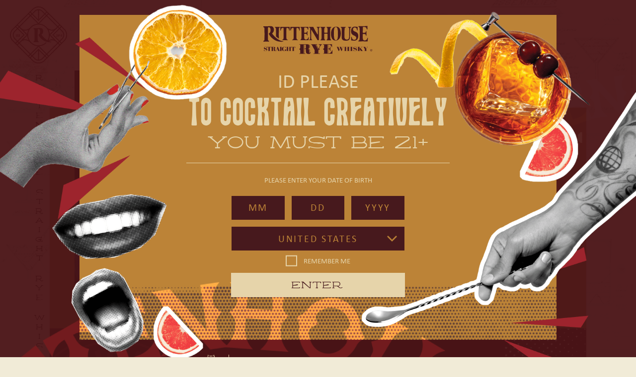

--- FILE ---
content_type: text/html; charset=UTF-8
request_url: https://rittenhouserye.com/bitter-plum-highball.php
body_size: 9366
content:
<!DOCTYPE html>
<html lang="en">
<head>
    <meta charset="utf-8">
    <meta http-equiv="X-UA-Compatible" content="IE=edge">
           <meta name="viewport" content="width=device-width, initial-scale=1">
        <!--add social tags for pages -->    
    <title>Rittenhouse Rye</title>
    <link rel="shortcut icon" type="image/x-icon" href="favicon.ico">

    <meta name="description" content="">
    <meta name="author" content="Rittenhouse Rye">
    <meta name="keywords" content="">

    <!-- <meta property="fb:app_id" content="499831090211587" /> -->
    <meta property="og:type" content="article"/>
    <meta property="og:url" content="http://rittenhouserye.com/"/>
    <meta property="og:site_name" content="Rittenhouse Rye"/>
    <meta property="og:image" content="http://rittenhouserye.com/images/share.jpg"/>

    <meta property="og:title" content="Rittenhouse Rye"/>
    <meta property="og:caption" content="Rittenhouse Rye"/>
    <meta property="og:description" content=""/>
    <meta property="article:section" content="Home"/>

    <meta name="twitter:card" content="summary_large_image">
    <meta name="twitter:title" content="Home">
    <meta name="twitter:description" content="">
    <meta name="twitter:image" content="http://rittenhouserye.com/images/share.jpg?ver=2">
 
        <!-- Reset and Base-->
    <link rel="stylesheet" href="https://use.typekit.net/wxn0lcg.css">
    
    <link rel="stylesheet" media="all" href="css/owl.carousel.min.css" >

    <link rel="stylesheet" href="css/chosen.css">     
    <link rel="stylesheet" media="all" href="css/main.css?ver=669668598">  

            <link rel="stylesheet" href="css/agegate.css?ver=669668598">     
    
            <link rel="stylesheet" media="all" href="css/owl.carousel.min.css?ver=669668598">
                <link rel="stylesheet" media="all" href="css/recipe-detail.css?ver=669668598">
                <link rel="stylesheet" media="all" href="css/cocktails.css?ver=669668598">
         
        
    <!--[if lt IE 9]>
    <script src="/https://oss.maxcdn.com/html5shiv/3.7.2/html5shiv.min.js" async></script>
    <script src="/https://oss.maxcdn.com/respond/1.4.2/respond.min.js" async></script>
    <![endif]-->


    <script>
        var DEVICE_TYPE = "computer";
        var AGEGATE = 1;
    </script>
    <!-- Google tag (gtag.js) -->
    <script async src="https://www.googletagmanager.com/gtag/js?id=G-JNZLC84NZV"></script>
    <script>
        window.dataLayer = window.dataLayer || [];
        function gtag(){dataLayer.push(arguments);}
        gtag('js', new Date());

        gtag('config', 'G-JNZLC84NZV');
    </script>
</head>

<body class="flex flex-dc min-vh computer recipe-detail apple chrome has-agegate" > 

        <header role="banner">
                      

        <nav role="navigation" class="xp-navigation">
            <span class="hidden-xs" id="brand_name"><span><i>R</i><i>I</i><i>T</i><i>T</i><i>E</i><i>N</i><i>H</i><i>O</i><i>U</i><i>S</i><i>E</i></span> <span><i>S</i><i>T</i><i>R</i><i>A</i><i>I</i><i>G</i><i>H</i><i>T</i></span> <span><i>R</i><i>Y</i><i>E</i></span> <span><i>W</i><i>H</i><i>I</i><i>S</i><i>K</i><i>Y</i></span></span>

            <a href="./" class="logo">
                <img src="images/rittenhouse-emblem.svg" alt="Rittenhouse emblem" class="hidden-xs" width="135"  height="135">
                <img src="images/rittenhouse-logo.svg" alt="Rittenhouse Logo" class="visible-xs" width="306" height="79">
            </a>

            <div class="menu-wrap">
                <ul class="menu-items">
                    <li><a class="" href="details.php" data-track="Menu|click|Details">Details</a></li>
                    <li><a class="" href="our-legacy.php" data-track="Menu|click|Legacy">Legacy</a></li>
                    <li><a class=" active " href="cocktails.php" data-track="Menu|click|Cocktails">Cocktails</a></li>
                    <li><a class="" href="buy-now.php" data-track="Menu|click|Buy Now">Buy Now</a></li>
                </ul>       
            </div>   
            
            <button class="menu-icon c-hamburger visible-xs" aria-label="Open Menu" data-track="Menu|click|Menu Icon">
                <span>Menu</span>
            </button> 
        </nav>
    </header>
    <!-- 
<div class="agegate-bg"></div> -->
<div class="agegate">   
	<div class="v-main">
		<div class="v-align-middle">
			<div class="agegate-container flex flex-wrap jc-center ai-center">
				<div class="agegate-inner">	
					<div class="age-inner-dots"></div>
					<img src="images/arching-rittenhouse-1.png?ver=4" alt="arching rittenhouse 1.png" class="rh-emblem">
					<img src="images/agegate-art-1.png?ver=4" alt="Art 1" class="agegate-art-1 hidden-xs">
					<div class="agegate-logo">
						<img src="images/rittenhouse-logo.svg" alt="Logo" width="600" height="120">	
					</div>
		
					<div class="agegate-title text-center">
						<p><span>ID PLEASE</span> <span>To Cocktail Creatively</span> <span>you must be 21+</span></p>
						<p>Please enter your date of birth</p>
					</div>

		
					<form id="agegateform" class="sweeps-form" name="agegateform" method="post" onsubmit="return false;" autocomplete="off">
						<input type="hidden" name="posted" value="1"/>
						<input type="hidden" name="ajax" value="1"/>
						<div class="agegate-row flex">
							<div class="col-oneThird">
								<input type="text" id="dob_month" name="dob_month" placeholder="MM" class="form-control" maxlength="2">
							</div>
							<div class="col-oneThird">
								<input type="text" id="dob_dom" name="dob_dom" placeholder="DD" class="form-control" maxlength="2">					
							</div>
							<div class="col-oneThird">
								<input type="text" id="dob_year" name="dob_year" placeholder="YYYY" class="form-control" maxlength="4">							
							</div>
						</div>
						<!--row-->
						
						<div class="country-row">				
							<div class="agegate-country flex flex-dc jc-center ai-center">

								<div class="select-container common-chosen">
									<select id="country" name="country" class="chosen-select" data-placeholder="Country" data-title="Country" tabindex="-1">
										<option value="">Select Your Country</option>
										<option value="1" selected>United States</option>
																					<option
												value="3" >Argentina</option>
																					<option
												value="68" >Aruba</option>
																					<option
												value="4" >Australia</option>
																					<option
												value="5" >Austria</option>
																					<option
												value="67" >Bahamas</option>
																					<option
												value="6" >Bahrain</option>
																					<option
												value="7" >Belgium</option>
																					<option
												value="83" >Belize</option>
																					<option
												value="94" >Bermuda</option>
																					<option
												value="99" >Brazil</option>
																					<option
												value="82" >Bulgaria</option>
																					<option
												value="10" >Canada</option>
																					<option
												value="90" >Cayman Islands</option>
																					<option
												value="74" >Chile</option>
																					<option
												value="11" >China</option>
																					<option
												value="87" >Colombia</option>
																					<option
												value="88" >Costa Rica</option>
																					<option
												value="77" >Croatia</option>
																					<option
												value="13" >Czech Republic</option>
																					<option
												value="14" >Denmark</option>
																					<option
												value="95" >Dominican Republic</option>
																					<option
												value="92" >Fiji</option>
																					<option
												value="76" >Finland</option>
																					<option
												value="17" >France</option>
																					<option
												value="93" >French Polynesia</option>
																					<option
												value="18" >Germany</option>
																					<option
												value="85" >Ghana</option>
																					<option
												value="19" >Greece</option>
																					<option
												value="89" >Guam</option>
																					<option
												value="91" >Honduras</option>
																					<option
												value="21" >Hong Kong</option>
																					<option
												value="71" >Hungary</option>
																					<option
												value="78" >Ireland</option>
																					<option
												value="80" >Israel</option>
																					<option
												value="30" >Italy</option>
																					<option
												value="96" >Jamaica</option>
																					<option
												value="31" >Japan</option>
																					<option
												value="32" >Jordan</option>
																					<option
												value="79" >Kazakhstan, Republic of</option>
																					<option
												value="33" >Korea, Republic Of</option>
																					<option
												value="35" >Lebanon</option>
																					<option
												value="81" >Lithuania</option>
																					<option
												value="37" >Malaysia</option>
																					<option
												value="38" >Mexico</option>
																					<option
												value="40" >Netherlands</option>
																					<option
												value="41" >New Zealand</option>
																					<option
												value="43" >Norway</option>
																					<option
												value="45" >Other</option>
																					<option
												value="100" >Paraguay</option>
																					<option
												value="75" >Peru</option>
																					<option
												value="46" >Philippines</option>
																					<option
												value="72" >Puerto Rico</option>
																					<option
												value="49" >Romania</option>
																					<option
												value="50" >Russia</option>
																					<option
												value="97" >Saint Lucia</option>
																					<option
												value="53" >Singapore</option>
																					<option
												value="73" >South Africa</option>
																					<option
												value="57" >Spain</option>
																					<option
												value="58" >Sweden</option>
																					<option
												value="60" >Taiwan</option>
																					<option
												value="70" >Thailand</option>
																					<option
												value="69" >Turkey</option>
																					<option
												value="98" >Turks & Caicos Islands</option>
																					<option
												value="63" >United Arab Emirates</option>
																					<option
												value="64" >United Kingdom</option>
																					<option
												value="86" >Uruguay</option>
																					<option
												value="84" >Virgin Islands</option>
																			</select>
								</div>
								<!--select-container-->

								<div class="remember-me">
									<input class="customRC" type="checkbox" id="remember_me" name="remember_me" value="1" onclick="_xm.pushString('agegate|remember|'+$(this).is(':checked'))">
									<label class="customRC" for="remember_me"><span>&nbsp;</span> Remember Me</label>
								</div>

							</div>
							<!--agegate-country-->
						</div>
						
						<div class="agegate-btn_holder flex jc-center">
							<button type="submit" class="btn" data-track="Enter|click|Agegate">
								<span>Enter</span>
							</button>					
						</div>
					</form>
					<!--agegate form-->
				</div>	

				<div class="brand-footer flex jc-center ai-end">
					<a href="https://www.heavenhill.com/responsibility-statement" target="_blank" class="age-owl" data-track="Footer|click|Responsibility Statement"><img class="fluid-img" src="images/owl.svg?ver=4" alt="Owl" width="235" height="177"></a>
					<p>Rittenhouse Straight Rye Whisky&reg;. Bardstown, KY 50% Alc./Vol. &copy;2026.</p>            
				</div>
				
				<!--agegate footer-->
			</div>
		</div>
	</div>
</div>
<!--agegate-->

    <main class="hide-overflow">
		<div class="recipes-wrapper">
			<!-- Recipes Section -->
			<div class="container md hidden-xs"><img src="images/rittenhouse-text-logo.png?ver=2" alt="RittenHouse" class="rittenhouse-logo"></div>
			<div class="intro-section">
				<div class="container md">
					<div class="recipe-intro flex flex-wrap ai-center relative">
						<div class="col-44">
							<div class="recipe-detail-image">
								<img src="images/detail/kenta-goto.jpg" alt="Kenta Goto" class="bartender-img">
								<img src="images/detail/kenta-palm-highball.jpg" alt="Bitter Plum Highball" class="recipe-img slideInDown">
								<img src="images/rh-emblem.png?ver=2" alt="Emblem" class="emblem-img">
							</div>
						</div>
						<div class="col-54">
							<div class="intro-copy relative">
								<div class="relative">
									<img src="images/discover-eclipse.png?ver=2" alt="Discover the drink" class="eclipse fadeInSlow">
									<h1 class="h1 fadeInDown">Bitter <br> Plum Highball</h1>
								</div>
								
								<h2 class="fadeInDown">Crafted by <br class="visible-xs"> Kenta Goto</h2>
								<p class="p fadeInUpSlow">As a foundational spirit, Rittenhouse is ripe for fusing international flavors. Take a trip with this Japanese-inspired Highball. </p>
							</div>
						</div>
						
					</div>
				</div>
			</div>

			<!-- Ingredients -->
			<div class="ingredients relative">
				<div class="container md">
					<div class="ingredients-section text-center relative">
						<img src="images/rittenhouse-badge.svg?ver=2" alt="Rittenhouse" class="rittenhouse-badge">
						<h2 class="h1 fadeInDown">Ingredients</h2>
						<ul>
							<li>5&frac12; teaspoons Rittenhouse <br>  Straight Rye Whisky </li>
							<li>1&frac12; teaspoons Campari<sup>®</sup> </li>
							<li>1 teaspoon CHOYA Excellent <br> Plum Liqueur</li>
							<li>1 teaspoon CHOYA Kokuto <br> Plum Liqueur* </li>
							<li>4 ounces Club Soda</li>
						</ul>
						<div class="footer-notch"></div>
					</div>
				</div>
				<img src="images/hand-orange-mob.png?ver=2" alt="Orange Hand" class="hand-left visible-xs">
				<img src="images/hand-spoon-mob.png?ver=2" alt="Spoon Hand" class="hand-right visible-xs">
			</div>

			<!-- Bartender -->
			<div class="bartender relative">
				<img src="images/hand-orange.png?ver=2" alt="Orange Hand" class="hand-left hidden-xs">
				<img src="images/hand-spoon.png?ver=2" alt="Spoon Hand" class="hand-right hidden-xs">
				<div class="container md">
					<div class="bartender-notes text-center">
						<div class="bartender-inner">
							<h2 class="h2">Bartender's Notes</h2>
							<p class="p fadeInUp">Fill a Highball glass with ice cubes and put aside. Add all the ingredients, except the club soda, to a mixing glass and stir. Pour the mixture into the prepared Highball glass and top with club soda. Stir gently <span class="no-wrap">to blend.</span></p>
							<p class="p marginTop fadeInUp">*Note: This cocktail recipe calls for two types of plum liqueur with different flavor profiles, one with a balance of acidity and sweetness and the other with more richness. If you can only find one, that is fine. But if you only use one type, increase the amount to 
								<span class="no-wrap"> 2 teaspoons.</span></p>
						</div>
					</div>
				</div>
			</div>

			<!-- Dale Degroff -->
			<div class="kingCocktail relative">
				<div class="container md">
					<div class="dale-degroff relative">
						<div class="testimonials-carousel">
							
							<div class="item">
								<div class="single-testimonial text-center">
									<div class="king-title flex flex-dc jc-center">
										<h2>Kenta Goto</h2>
										<h3>Award-Winning Bartender</h3>
									</div>
									<div class="flex jc-center crownImg">
										<img src="images/top-crown.svg?ver=2" alt="crown">
									</div>
									<div class="quote-text relative">
										<p class="p">I first tried Rittenhouse Rye in 2007 when I was just starting out as a bartender at Pegu Club in New York City. We used Rittenhouse as our house whisky for both our Old Fashioneds and Manhattans. It’s a powerful, high-proof Rye Whisky that showcases spicier notes, which can be great <span class="no-wrap">in cocktails.</span></p>
									</div>
								</div>
							</div>

						</div>
						<div class="bottom-notch footer-notch"></div>
					</div>
				</div>
				<!-- <img src="images/quote.png?ver=2" alt="quote" class="quote visible-xs"> -->
			</div>

		</div>

		<!-- Suggested recipes -->
		<section class="suggested-section relative">
			<div class="container">
				<div class="suggested-content text-center">
					<div class="crown fill-burgundy"><svg viewBox="0 0 71 90" fill="none" xmlns="http://www.w3.org/2000/svg">
<path d="M23.5015 48.5893C24.0371 48.2322 24.6139 47.93 25.2594 47.6966C21.5102 42.8349 19.2854 36.2153 19.2854 29.1563C19.2854 19.5428 23.3367 10.6847 29.8739 6.05654L35.1339 2.3348L40.3938 6.05654C46.931 10.6847 50.9823 19.5291 50.9823 29.1563C50.9823 36.0368 48.8811 42.4915 45.3104 47.3257C45.9421 47.5729 46.5052 47.8751 47.027 48.2322C50.7351 43.0959 52.8913 36.3252 52.8913 29.1563C52.8913 18.9248 48.5241 9.47618 41.4926 4.50464L35.1202 0L28.7478 4.50464C21.7162 9.48992 17.3489 18.9248 17.3489 29.1563C17.3763 36.5037 19.6424 43.4255 23.5015 48.5893Z" />
<path d="M28.0201 46.8863C28.542 46.5155 29.1188 46.1997 29.7506 45.9387C25.7404 41.9697 23.2959 35.817 23.2959 29.17C23.2959 21.4242 26.5644 14.2966 31.8243 10.5611L35.1479 8.21257L38.4713 10.5611C43.7313 14.2829 47 21.4105 47 29.17C47 35.3913 44.8713 41.1731 41.328 45.1558C41.9048 45.458 42.4403 45.8288 42.921 46.2408C46.6702 41.9148 48.9225 35.7621 48.9225 29.17C48.9225 20.8062 45.3519 13.0881 39.5976 9.00922L35.1752 5.87793L30.7531 9.00922C24.9987 13.0881 21.4281 20.8062 21.4281 29.17C21.3869 36.1054 23.8863 42.5465 28.0201 46.8863Z" />
<path d="M32.6619 44.8399L32.7582 44.9087C33.4723 44.5928 34.2551 44.3592 35.1065 44.2356L33.7607 43.288C29.7779 40.4726 27.3058 35.0616 27.3058 29.1836C27.3058 23.3057 29.7779 17.8946 33.7607 15.0793L35.1478 14.1042L36.5349 15.0793C40.5176 17.8946 42.9896 23.3057 42.9896 29.1836C42.9896 35.0616 40.5176 40.4726 36.5349 43.288L35.2163 44.222C35.7245 44.1533 36.2464 44.0983 36.8095 44.0983C37.3726 44.0983 37.8945 44.1533 38.4026 44.222C42.4265 40.9259 44.9123 35.2813 44.9123 29.1836C44.9123 22.6877 42.1243 16.6861 37.6472 13.5136L35.1615 11.7559L32.6757 13.5136C28.1985 16.6861 25.4106 22.6877 25.4106 29.1836C25.3968 35.6521 28.1711 41.6675 32.6619 44.8399Z" />
<path d="M35.1478 17.5928L35.697 17.9909C38.8969 20.257 40.8883 24.5419 40.8883 29.1701C40.8883 33.7983 38.8969 38.0694 35.697 40.3492L35.1478 40.7338L34.5984 40.3492C31.3985 38.0831 29.4071 33.7983 29.4071 29.1701C29.4071 24.5419 31.3985 20.2707 34.5984 17.9909L35.1478 17.5928ZM35.1478 38.3579C37.5237 36.3528 38.9793 32.9056 38.9793 29.1701C38.9793 25.4345 37.5237 21.9875 35.1478 19.9824C32.7719 21.9875 31.3161 25.4345 31.3161 29.1701C31.3161 32.9056 32.7719 36.3528 35.1478 38.3579Z" />
<path d="M4.32968 39.2915C8.23001 46.172 14.1629 51.2809 20.1095 53.0113C20.3155 52.4482 20.5765 51.899 20.8787 51.3909C15.2754 49.8802 9.6171 45.0184 5.88158 38.4263C1.85765 31.3398 0.690356 23.3881 2.84652 17.6749L4.50823 13.2665L9.13642 14.1042C12.5149 14.7223 15.962 16.59 19.052 19.3916C19.258 18.8148 19.5328 18.2656 19.8899 17.7712C16.635 14.9283 13.023 13.0055 9.45227 12.3601L3.35466 11.2615L1.17107 17.057C-1.16363 23.2234 0.0448194 31.7518 4.32968 39.2915Z" />
<path d="M6.8293 37.8634C10.3176 44.0298 15.8109 48.4518 21.1395 49.4132L22.252 49.6192C22.8289 49.0561 23.488 48.5618 24.2296 48.1636L21.4554 47.6554C16.6349 46.7765 11.6223 42.6838 8.3812 36.9707C5.14008 31.2575 4.20615 24.8576 5.92284 20.2706L6.93911 17.5652L9.78188 18.0871C12.7621 18.6227 15.7973 20.3942 18.4616 23.0036C18.5302 22.2757 18.6125 21.5342 18.7087 20.8063C16.0306 18.4578 13.0506 16.8647 10.0979 16.3291L5.79929 15.5464L4.26114 19.639C2.35217 24.7204 3.34098 31.7108 6.8293 37.8634Z" />
<path d="M9.3422 36.4489C12.0614 41.2282 16.3188 44.6753 20.4801 45.4307L22.7187 45.8426C22.3067 45.1834 21.9359 44.5105 21.5926 43.8238L20.8097 43.6865C17.1566 43.0273 13.3662 39.9235 10.9078 35.5837C8.44954 31.2439 7.73542 26.396 9.04011 22.9214L9.42452 21.9187L10.482 22.111C13.1875 22.6054 15.9892 24.4457 18.2415 27.1375C18.2552 26.2998 18.2964 25.4621 18.3513 24.6381C16.0578 22.372 13.4072 20.8339 10.7979 20.3532L8.28469 19.8999L7.37823 22.2895C5.86754 26.2311 6.62296 31.6559 9.3422 36.4489Z" />
<path d="M11.8418 35.0205C13.7782 38.4264 16.8271 40.8848 19.8073 41.4204L20.5352 41.5577L20.549 41.5302C20.1507 40.5139 19.8074 39.4839 19.519 38.4264C19.4915 38.7835 19.4366 39.1406 19.3542 39.4702C17.1293 38.7698 14.8906 36.7921 13.3937 34.1278C11.883 31.4772 11.3337 28.5383 11.8693 26.2723C14.0941 26.9727 16.3328 28.9503 17.8298 31.6146C18.0632 32.0266 18.2692 32.4387 18.4477 32.8644C18.3104 31.5735 18.2142 30.2824 18.2004 28.9777C16.3189 26.5057 13.847 24.789 11.4161 24.3358L10.6882 24.1985L10.4274 24.8989C9.36987 27.7418 9.91909 31.6146 11.8418 35.0205Z" />
<path d="M50.7909 19.8312C53.9908 16.7961 57.6164 14.736 61.1734 14.1042L65.8015 13.2665L67.4633 17.6749C69.6057 23.3881 68.4384 31.3261 64.4282 38.4263C60.7613 44.8948 55.2543 49.6741 49.7609 51.2946C50.0493 51.8165 50.2826 52.3659 50.4611 52.9427C56.3253 51.1299 62.121 46.0896 65.9663 39.3053C70.2375 31.7655 71.4461 23.2371 69.1251 17.057L66.9414 11.2615L60.8438 12.3601C57.2181 13.0193 53.5238 14.997 50.2415 17.936C50.4887 18.5265 50.6673 19.172 50.7909 19.8312Z" />
<path d="M48.8404 47.6689L46.7666 48.0535C47.4395 48.4793 48.0301 48.9738 48.5383 49.5506L49.17 49.4406C54.4986 48.4793 59.9783 44.0433 63.4804 37.8907C66.9687 31.7243 67.9575 24.7478 66.0485 19.6801L64.5104 15.5874L60.2118 16.3703C56.8745 16.9746 53.4823 18.9385 50.5433 21.8362C50.8317 22.4268 51.0652 23.0447 51.2575 23.6765C54.0454 20.7238 57.3277 18.7051 60.5276 18.1282L63.3704 17.6064L64.3867 20.3118C66.1171 24.8988 65.1696 31.2987 61.9285 37.0119C58.6736 42.6975 53.6609 46.79 48.8404 47.6689Z" />
<path d="M51.6696 25.7366C51.7383 26.2859 51.7932 26.8627 51.8344 27.4258C54.1416 24.5692 57.0395 22.5917 59.8549 22.0836L60.9124 21.8913L61.2968 22.8938C62.6015 26.3684 61.8874 31.2163 59.4291 35.5561C56.9708 39.8959 53.1804 42.9997 49.5273 43.6589L49.4175 43.6727C49.0741 44.3731 48.7032 45.046 48.2775 45.6914L49.8431 45.4031C54.0044 44.6477 58.2618 41.2143 60.981 36.4213C63.7002 31.642 64.4557 26.2035 62.9725 22.2619L62.066 19.8723L59.5527 20.3256C56.7785 20.8338 53.9632 22.5504 51.5873 25.0499C51.601 25.2834 51.6421 25.5168 51.6696 25.7366Z" />
<path d="M51.9302 32.6172C52.0813 32.2875 52.2598 31.958 52.4384 31.6284C53.9491 28.9778 56.1739 27.0002 58.3987 26.286C58.9343 28.552 58.385 31.491 56.8743 34.1416C55.3773 36.7921 53.1526 38.756 50.9277 39.4702C50.7492 40.1431 50.5568 40.8024 50.3234 41.4479L50.4607 41.4204C53.4408 40.8848 56.4898 38.4264 58.4262 35.0205C60.3626 31.6146 60.8983 27.7418 59.827 24.8989L59.566 24.1985L58.8383 24.3358C56.3388 24.789 53.8117 26.5881 51.9165 29.17C51.9852 30.3099 51.9852 31.4498 51.9302 32.6172Z" />
<path d="M35.2164 73.5706L46.2033 78.4596L35.2164 89.4464L24.2296 78.4596L35.2164 73.5706Z" />
<path d="M36.7406 51.6519H33.9939V78.5971H36.7406V51.6519Z" />
<path d="M35.6556 71.1124H52.0672L44.9395 63.9846L40.119 68.8051H35.5182C35.5044 68.8188 35.793 71.1124 35.6556 71.1124Z" />
<path d="M35.9855 63.4763L40.8745 57.2825L36.1365 51.6655L35.9855 63.4763Z" />
<path d="M34.6395 71.1124H18.2278L25.3556 63.9846L30.1761 68.8051H34.7768C34.7905 68.8188 34.5021 71.1124 34.6395 71.1124Z" />
<path d="M34.763 63.4763L29.8738 57.2825L34.6257 51.6655L34.763 63.4763Z" />
<path d="M42.2336 59.505L34.7845 67.5437L36.7993 69.4106L44.2483 61.372L42.2336 59.505Z" />
<path d="M28.6034 59.7663L26.6121 61.6582L34.1514 69.5938L36.1427 67.7018L28.6034 59.7663Z" />
<path d="M20.6862 64.9322C18.8459 53.9866 31.412 45.568 41.2453 50.2374C46.8348 52.5996 50.7214 59.0542 49.6227 64.9322C48.5103 57.6672 42.399 51.9265 35.1614 51.9951C27.8963 51.9127 21.7849 57.6534 20.6862 64.9322Z" />
<path d="M16.1542 64.1768C14.3276 49.99 30.1625 39.4015 42.9759 45.2931C50.2272 48.3283 55.2674 56.4997 54.155 64.1768C53.0838 54.4672 44.83 46.5841 35.1615 46.7077C25.4794 46.5704 17.2117 54.4672 16.1542 64.1768Z" />
</svg>
</div>
					<h2 class="h2 fadeInDown">SUGGESTED <br class="visible-xs"> SIPS</h2>
					<div class="cocktails-carousel flex flex-wrap owl-carousel  mobileSwipe mobileSwipe1"  data-name="Suggested Cocktails Carousel">

						<div class="item">							
							<div class="recipe-column">
								<a href="peach-street.php" data-track="Click|Peach Street - Recipe Image" class="recipe-image relative">
									<img src="images/listing/spice-peach-street.png?ver=2" alt="Peach Street">
								</a>
								
								<div class="recipe-info">
									<h2 class="h2"><a href="peach-street.php" data-track="Click|Peach Street">Peach Street</a></h2>
									<span class="block"><span>by</span></span>
									<h3>Isabel Tulloch</h3>
									<div class="flex jc-center learn-more">
										<a href="peach-street.php" class="btn" data-track="Peach Street|Click|See Recipe"><span>See Recipe</span></a>
									</div>
								</div>
							</div>
						</div>


						<div class="item">
							<div class="recipe-column">
								<a href="nomadic-old-fashioned.php" data-track="Click|Nomadic Old Fashioned - Recipe Image" class="recipe-image recipe-nomadic-old-fashioned relative">
									<img src="images/listing/the-nomadic-old-fashioned.png?ver=5" alt="Nomadic Old Fashioned">
								</a>
								
								<div class="recipe-info">
									<h2 class="h2"><a href="nomadic-old-fashioned.php" data-track="Click|Nomadic Old Fashioned">Nomadic Old Fashioned</a></h2>
									<span class="block"><span>by</span></span>
									<h3>Meaghan Dorman</h3>
									<div class="flex jc-center learn-more">
										<a href="nomadic-old-fashioned.php" class="btn" data-track="Nomadic Old Fashioned|Click|See Recipe"><span>See Recipe</span></a>
									</div>
								</div>
							</div>
						</div>


						<div class="item">
							<div class="recipe-column">
								<a href="spice-trade-sour.php" data-track="Click|Spice Trade Sour - Recipe Image" class="recipe-image recipe-spice-trade-sour relative">
									<img src="images/listing/trade-sour.png?ver=2" alt="Spice Trade Sour">
								</a>
								<div class="recipe-info">
									<h2 class="h2"><a href="spice-trade-sour.php" data-track="Click|Spice Trade Sour">Spice Trade Sour</a></h2>
									<span class="block"><span>by</span></span>
									<h3>Karl Franz Williams </h3>
									<div class="flex jc-center learn-more">
										<a href="spice-trade-sour.php" class="btn" data-track="Spice Trade Sour|Click|See Recipe"><span>See Recipe</span></a>
									</div>
								</div>
							</div>
						</div>



					</div>
					<div class="view-cocktails flex jc-center visible-xs">
						<a href="cocktails.php" class="btn"><span>View All Cocktails</span></a>
					</div>
				</div>
			</div>
			
			<div class="orangeBg visible-xs"></div>
			<div class="orangeBg-img visible-xs"><img src="images/bottom-recipe-test.png?ver=2" alt="cocktails"></div>
		</section>

    </main>

<footer role="contentinfo" class="footer-wrap">

    <div class="footer relative">

        <div class="container flex flex-dc ai-center">

            <a href="/" class="footer-logo" data-track="Footer|click|Footer Logo">

                <img class="fluid-img" src="images/rittenhouse-logo-cream.svg" alt="rittenhouse-logo-cream.svg">

            </a>



            <div class="flex flex-dc ai-center subscribe-nl">

                <p class="p text-center">Sign up for our mailing list.</p>



                <div class="fluid-section">

                    <form id="footer-newsletter-form" class="footer-newsletter-form xpForm"  method="post" onsubmit="return false;" data-thankyou="" data-submit-complete="newsletterComplete" data-action="includes/process/newsletter.php" autocomplete="off">

                        <div class="input-group relative">

                            <label for="email" class="sr-only">Email address</label>                                    



                            <input id="email" class="email form-control" type="email" name="email" data-empty="Please enter your email" data-invalid="Please enter valid email" data-validate="email" placeholder="EMAIL ADDRESS">

                            <span class="input-group-addon">

                                <button class="submit-btn" type="submit">Sign Up<img src="images/arrow-right.svg" alt="Arrow"></button>

                            </span>

                        </div>

                    </form>

                    <div class="newsletter-thankyoumsg" style="display: none;"><div class="text-center margin0 form-control input-group">YOU'RE SUBSCRIBED!</div></div>

                </div>

            </div>



            <ul class="flex flex-wrap">

                <li><a href="https://heavenhill.com/privacy-policy.php" target="_blank" data-track="Footer|click|Privacy Policy">Privacy Policy</a></li>

                <li><a href="https://heavenhill.com/terms-of-use.php" target="_blank" data-track="Footer|click|Terms & Conditions">Terms & Conditions</a></li>

                <li class="hidden-xs"><a href="contact.php" data-track="Footer|click|Contact Us">Contact Us</a></li>

            </ul>



            <div class="visible-xs">

                <ul class="flex flex-wrap mobile-footer">

                    <li><a href="contact.php" data-track="Footer|click|Contact Us">Contact Us</a></li>

                </ul>

            </div>



            <div class="footer-social flex jc-center">

                <a href="https://www.facebook.com/RittenhouseRye" target="_blank" data-track="Footer|click|Facebook"><img class="fluid-img" src="images/facebook-icon.svg" alt="Facebook"></a>

                <a href="https://www.instagram.com/rittenhouserye/" target="_blank" data-track="Footer|click|Instagram"><img class="fluid-img" src="images/instagram-icon.svg" alt="Instagram"></a>

            </div>





            <div class="brand-footer flex jc-center ai-end">

                <a href="https://www.heavenhill.com/responsibility-statement" target="_blank" class="age-owl" data-track="Footer|click|Responsibility Statement"><img class="fluid-img" src="images/owl.svg?ver=2" alt="Owl" width="235" height="177"></a>

                <p>Rittenhouse Straight Rye Whisky&reg;. Bardstown, KY 50% Alc./Vol. &copy;2026.</p>            

            </div>

        </div>

    </div>

    <div class="footer-notch"></div>

</footer>    <script src="js/jquery-3.6.0.min.js"></script>

    <script src="js/jquery-migrate-3.3.2.min.js"></script>

    <script src="js/vendor/owl.carousel.min.js"></script>

    <script src="js/vendor/chosen.jquery.js"></script>

    

    <script src="js/vendor/jquery.inputmask.bundle.min.js"></script>

    <script src="js/vendor/plugins.js?ver=2"></script>



    <script src="js/vendor/gsap.min.js"></script>

    <script src="js/vendor/ScrollTrigger.min.js"></script>



    <script src="js/main.js?ver=1994905877"></script>



    
				<script src="js/vendor/owl.carousel.min.js?ver=669668598"></script>

	  
    <div class="footer-trigger"></div>
    <!-- <style>
      h2#onetrust-policy-title,
      #onetrust-consent-sdk #onetrust-pc-btn-handler, #onetrust-consent-sdk #onetrust-pc-btn-handler.cookie-setting-link{
          color: #9D242D !important;
      }
      #onetrust-consent-sdk #onetrust-accept-btn-handler, 
      #onetrust-banner-sdk #onetrust-reject-all-handler,
      #onetrust-consent-sdk #onetrust-pc-sdk button:not(#clear-filters-handler):not(.ot-close-icon):not(#filter-btn-handler):not(.ot-remove-objection-handler):not(.ot-obj-leg-btn-handler):not([aria-expanded]):not(.ot-link-btn), 
      #onetrust-consent-sdk #onetrust-pc-sdk .ot-leg-btn-container .ot-active-leg-btn {
          background-color: #47191D !important;
          border-color: transparent !important;
          opacity: 1 !important;
      }
      #onetrust-consent-sdk #onetrust-accept-btn-handler:hover, 
      #onetrust-banner-sdk #onetrust-reject-all-handler:hover,
      #onetrust-consent-sdk #onetrust-pc-sdk button:not(#clear-filters-handler):not(.ot-close-icon):not(#filter-btn-handler):not(.ot-remove-objection-handler):not(.ot-obj-leg-btn-handler):not([aria-expanded]):not(.ot-link-btn):hover, 
      #onetrust-consent-sdk #onetrust-pc-sdk .ot-leg-btn-container .ot-active-leg-btn:hover  {
          background: #9D242D !important;
          opacity: 1 !important;
      }
    </style> -->
    <!-- OneTrust Cookies Consent Notice start for rittenhouserye.com -->
    <!-- <script type="text/javascript" src="https://cdn.cookielaw.org/consent/13ae8128-3dcd-4c67-b483-59bd42bf832e/OtAutoBlock.js" ></script>
    <script src="https://cdn.cookielaw.org/scripttemplates/otSDKStub.js"  type="text/javascript" charset="UTF-8" data-domain-script="13ae8128-3dcd-4c67-b483-59bd42bf832e" ></script>
    <script type="text/javascript">
    function OptanonWrapper() { }
    </script> -->
    <!-- OneTrust Cookies Consent Notice end for rittenhouserye.com -->
</body>

</html>

--- FILE ---
content_type: text/css;charset=utf-8
request_url: https://use.typekit.net/wxn0lcg.css
body_size: 504
content:
/*
 * The Typekit service used to deliver this font or fonts for use on websites
 * is provided by Adobe and is subject to these Terms of Use
 * http://www.adobe.com/products/eulas/tou_typekit. For font license
 * information, see the list below.
 *
 * acme-gothic-wide:
 *   - http://typekit.com/eulas/00000000000000007735b9ec
 * calibri:
 *   - http://typekit.com/eulas/00000000000000007735bbe9
 *   - http://typekit.com/eulas/00000000000000007735bbfb
 *
 * © 2009-2026 Adobe Systems Incorporated. All Rights Reserved.
 */
/*{"last_published":"2023-10-31 21:40:20 UTC"}*/

@import url("https://p.typekit.net/p.css?s=1&k=wxn0lcg&ht=tk&f=39182.39187.40140&a=109321834&app=typekit&e=css");

@font-face {
font-family:"calibri";
src:url("https://use.typekit.net/af/bdd682/00000000000000007735bbe9/30/l?subset_id=2&fvd=n7&v=3") format("woff2"),url("https://use.typekit.net/af/bdd682/00000000000000007735bbe9/30/d?subset_id=2&fvd=n7&v=3") format("woff"),url("https://use.typekit.net/af/bdd682/00000000000000007735bbe9/30/a?subset_id=2&fvd=n7&v=3") format("opentype");
font-display:auto;font-style:normal;font-weight:700;font-stretch:normal;
}

@font-face {
font-family:"calibri";
src:url("https://use.typekit.net/af/5c4f69/00000000000000007735bbfb/30/l?primer=7cdcb44be4a7db8877ffa5c0007b8dd865b3bbc383831fe2ea177f62257a9191&fvd=n4&v=3") format("woff2"),url("https://use.typekit.net/af/5c4f69/00000000000000007735bbfb/30/d?primer=7cdcb44be4a7db8877ffa5c0007b8dd865b3bbc383831fe2ea177f62257a9191&fvd=n4&v=3") format("woff"),url("https://use.typekit.net/af/5c4f69/00000000000000007735bbfb/30/a?primer=7cdcb44be4a7db8877ffa5c0007b8dd865b3bbc383831fe2ea177f62257a9191&fvd=n4&v=3") format("opentype");
font-display:auto;font-style:normal;font-weight:400;font-stretch:normal;
}

@font-face {
font-family:"acme-gothic-wide";
src:url("https://use.typekit.net/af/59d616/00000000000000007735b9ec/30/l?primer=7cdcb44be4a7db8877ffa5c0007b8dd865b3bbc383831fe2ea177f62257a9191&fvd=n7&v=3") format("woff2"),url("https://use.typekit.net/af/59d616/00000000000000007735b9ec/30/d?primer=7cdcb44be4a7db8877ffa5c0007b8dd865b3bbc383831fe2ea177f62257a9191&fvd=n7&v=3") format("woff"),url("https://use.typekit.net/af/59d616/00000000000000007735b9ec/30/a?primer=7cdcb44be4a7db8877ffa5c0007b8dd865b3bbc383831fe2ea177f62257a9191&fvd=n7&v=3") format("opentype");
font-display:auto;font-style:normal;font-weight:700;font-stretch:normal;
}

.tk-calibri { font-family: "calibri",sans-serif; }
.tk-acme-gothic-wide { font-family: "acme-gothic-wide",sans-serif; }


--- FILE ---
content_type: text/css
request_url: https://rittenhouserye.com/css/main.css?ver=669668598
body_size: 12104
content:
:root {
    --cream: #E6D4AA;
    --light-cream: #F1EBD7;
    --brown: #BC8337;
    --burgundy: #47191D;
    --red: #9D242D;

    --black: #000;
    --input-placeholder: var(--brown);
    --tooltipBg: var(--red);
    --tooltip: var(--cream);

    --calibri: "calibri", sans-serif;
    --mesa: 'mesabook';
    --ramona: 'ramonaink';
    --acme-gothic: "acme-gothic-wide", sans-serif;

    --owlBorder: var(--brown);
    --owlBg: var(--brown);
    --easeSineOut: cubic-bezier(0.39, 0.58, 0.57, 1);

    --chosen-bg: var(--light-cream);
    --overlay-bg: rgba(71, 25, 29, .8);
}
@font-face {
    font-family: 'mesabook';
    src: url('webfont/mesa-book-webfont.woff2') format('woff2'),
         url('webfont/mesa-book-webfont.woff') format('woff');
    font-weight: normal;
    font-style: normal;
}
@font-face {
    font-family: 'ramonaink';
    src: url('webfont/ramona-ink-webfont.woff2') format('woff2'),
         url('webfont/ramona-ink-webfont.woff') format('woff');
    font-weight: normal;
    font-style: normal;
}
.fill-burgundy svg {
    fill: var(--burgundy);
}
.fill-cream svg {
    fill: var(--cream);
}
.fill-brown svg {
    fill: var(--brown);
}
.fill-red svg {
    fill: var(--red);
}
body {
    font-family: var(--calibri);
    font-weight: 400;
    font-style: normal;
    background: var(--light-cream);
}
html,
body {
    -moz-osx-font-smoothing: grayscale;
    -webkit-font-smoothing: antialiased;
}
html {
    -webkit-text-size-adjust: 100%;
    -ms-text-size-adjust: 100%;
    text-rendering: optimizeLegibility;
}
*,
*::before,
*::after {
    -webkit-box-sizing: border-box;
    box-sizing: border-box;
    padding: 0;
    margin: 0;
}
img {
    border: 0;
    width: auto;
    height: auto;
    display: block;
}
svg {
    display: block;
    width: 100%;
}
p,
h1,
h2,
h3,
h4,
h5,
h6 {
    font-weight: normal;
}
p, a {
    font-family: "calibri",sans-serif;
}
.col-1 {
    width: 1%;
}

.col-2 {
    width: 2%;
}

.col-3 {
    width: 3%;
}

.col-4 {
    width: 4%;
}

.col-5 {
    width: 5%;
}

.col-6 {
    width: 6%;
}

.col-7 {
    width: 7%;
}

.col-8 {
    width: 8%;
}

.col-9 {
    width: 9%;
}

.col-10 {
    width: 10%;
}

.col-11 {
    width: 11%;
}

.col-12 {
    width: 12%;
}

.col-13 {
    width: 13%;
}

.col-14 {
    width: 14%;
}

.col-15 {
    width: 15%;
}

.col-16 {
    width: 16%;
}

.col-17 {
    width: 17%;
}

.col-18 {
    width: 18%;
}

.col-19 {
    width: 19%;
}

.col-20 {
    width: 20%;
}

.col-21 {
    width: 21%;
}

.col-22 {
    width: 22%;
}

.col-23 {
    width: 23%;
}

.col-24 {
    width: 24%;
}

.col-25 {
    width: 25%;
}

.col-26 {
    width: 26%;
}

.col-27 {
    width: 27%;
}

.col-28 {
    width: 28%;
}

.col-29 {
    width: 29%;
}

.col-30 {
    width: 30%;
}

.col-31 {
    width: 31%;
}

.col-32 {
    width: 32%;
}

.col-33 {
    width: 33%;
}

.col-34 {
    width: 34%;
}

.col-35 {
    width: 35%;
}

.col-36 {
    width: 36%;
}

.col-37 {
    width: 37%;
}

.col-38 {
    width: 38%;
}

.col-39 {
    width: 39%;
}

.col-40 {
    width: 40%;
}

.col-41 {
    width: 41%;
}

.col-42 {
    width: 42%;
}

.col-43 {
    width: 43%;
}

.col-44 {
    width: 44%;
}

.col-45 {
    width: 45%;
}

.col-46 {
    width: 46%;
}

.col-47 {
    width: 47%;
}

.col-48 {
    width: 48%;
}

.col-49 {
    width: 49%;
}

.col-50 {
    width: 50%;
}

.col-51 {
    width: 51%;
}

.col-52 {
    width: 52%;
}

.col-53 {
    width: 53%;
}

.col-54 {
    width: 54%;
}

.col-55 {
    width: 55%;
}

.col-56 {
    width: 56%;
}

.col-57 {
    width: 57%;
}

.col-58 {
    width: 58%;
}

.col-59 {
    width: 59%;
}

.col-60 {
    width: 60%;
}

.col-61 {
    width: 61%;
}

.col-62 {
    width: 62%;
}

.col-63 {
    width: 63%;
}

.col-64 {
    width: 64%;
}

.col-65 {
    width: 65%;
}

.col-66 {
    width: 66%;
}

.col-67 {
    width: 67%;
}

.col-68 {
    width: 68%;
}

.col-69 {
    width: 69%;
}

.col-70 {
    width: 70%;
}

.col-71 {
    width: 71%;
}

.col-72 {
    width: 72%;
}

.col-73 {
    width: 73%;
}

.col-74 {
    width: 74%;
}

.col-75 {
    width: 75%;
}

.col-76 {
    width: 76%;
}

.col-77 {
    width: 77%;
}

.col-78 {
    width: 78%;
}

.col-79 {
    width: 79%;
}

.col-80 {
    width: 80%;
}

.col-81 {
    width: 81%;
}

.col-82 {
    width: 82%;
}

.col-83 {
    width: 83%;
}

.col-84 {
    width: 84%;
}

.col-85 {
    width: 85%;
}

.col-86 {
    width: 86%;
}

.col-87 {
    width: 87%;
}

.col-88 {
    width: 88%;
}

.col-89 {
    width: 89%;
}

.col-90 {
    width: 90%;
}

.col-91 {
    width: 91%;
}

.col-92 {
    width: 92%;
}

.col-93 {
    width: 93%;
}

.col-94 {
    width: 94%;
}

.col-95 {
    width: 95%;
}

.col-96 {
    width: 96%;
}

.col-97 {
    width: 97%;
}

.col-98 {
    width: 98%;
}

.col-99 {
    width: 99%;
}

.col-100 {
    width: 100%;
}

.flex {
    display: -webkit-box;
    display: -ms-flexbox;
    display: flex;
}

.jc-center {
    -webkit-box-pack: center;
    -ms-flex-pack: center;
    justify-content: center;
}

.jc-end {
    -webkit-box-pack: end;
    -ms-flex-pack: end;
    justify-content: flex-end;
}

.ai-center {
    -webkit-box-align: center;
    -ms-flex-align: center;
    align-items: center;
}

.ai-end {
    -webkit-box-align: end;
    -ms-flex-align: end;
    align-items: flex-end;
}

.ac-sb {
    -ms-flex-line-pack: justify;
    align-content: space-between;
}

.flex-wrap {
    -ms-flex-wrap: wrap;
    flex-wrap: wrap;
}

.jc-sb {
    -webkit-box-pack: justify;
    -ms-flex-pack: justify;
    justify-content: space-between;
}

.jc-sa {
    -ms-flex-pack: distribute;
    justify-content: space-around;
}

.jc-se {
    -webkit-box-pack: space-evenly;
    -ms-flex-pack: space-evenly;
    justify-content: space-evenly;
}

.flex-dc {
    -webkit-box-orient: vertical;
    -webkit-box-direction: normal;
    -ms-flex-direction: column;
    flex-direction: column;
}

.flex-dcr {
    -webkit-box-orient: vertical;
    -webkit-box-direction: reverse;
    -ms-flex-direction: column-reverse;
    flex-direction: column-reverse;
}

.flex-dr {
    -webkit-box-orient: horizontal;
    -webkit-box-direction: normal;
    -ms-flex-direction: row;
    flex-direction: row;
}

.flex-drr {
    -webkit-box-orient: horizontal;
    -webkit-box-direction: reverse;
    -ms-flex-direction: row-reverse;
    flex-direction: row-reverse;
}

.ai-start {
    -webkit-box-align: start;
    -ms-flex-align: start;
    align-items: flex-start;
}

.container {
    width: 100%;
    margin: 0 auto;
    max-width: 1280px;
    position: relative;
}

audio,
canvas,
video,
picture {
    display: block;
}

a {
    background-color: transparent;
    outline: none !important;
    text-decoration: none;
    -webkit-text-decoration-skip: objects;
    color: var(--black);
}


button,
input,
optgroup,
select,
textarea {
    margin: 0;
    font: inherit;
    color: inherit;
    outline: none !important;
}

button {
    overflow: visible;
    -webkit-appearance: none;
    -moz-appearance: none;
    appearance: none;
    cursor: pointer;
    border-radius: 0;
    border: none;
    outline: none;
}

button,
select {
    text-transform: none;
}

button::-moz-focus-inner,
input::-moz-focus-inner {
    padding: 0;
    border: 0;
}

input {
    line-height: normal;
    -webkit-appearance: none;
    -moz-appearance: none;
    appearance: none;
    border-radius: 0;
}

input[type="checkbox"],
input[type="radio"] {
    -webkit-box-sizing: border-box;
    box-sizing: border-box;
    padding: 0;
}

textarea {
    overflow: auto;
    resize: none;
    outline: none !important;
}

ul,
ol {
    padding: 0;
    list-style: none;
}

.form-control::-moz-placeholder {
    color: var(--input-placeholder);
    opacity: 1;
}

.form-control::-ms-placeholder {
    color: var(--input-placeholder);
    opacity: 1;
}

.form-control::-webkit-input-placeholder {
    color: var(--input-placeholder);
    opacity: 1;
}

.clearfix {
    clear: both;
}

hr {
    border: 0;
    height: 1px;
    background: #999;
    margin: 40px 0;
    opacity: 0.3;
}

.ttn {
    text-transform: none !important;
}

.block {
    display: block !important;
}

.visible-xs {
    display: none !important;
}

.visible-sm-xs {
    display: none !important;
}

.hide {
    display: none !important;
}

.v-main {
    display: table;
    width: 100%;
    height: 100%;
}

.v-align-middle,
.v-align-top,
.v-align-bottom {
    display: table-cell;
}

.v-align-middle {
    vertical-align: middle !important;
}

.v-align-top {
    vertical-align: top !important;
}

.v-align-bottom {
    vertical-align: bottom !important;
}

.select-container {
    position: relative;
}
.xm-tooltip {
    background: var(--tooltipBg);
    color: var(--tooltip);
    display: block;
    font-size: 15px;
    left: 50%;
    line-height: 1em;
    padding: 8px 10px 8px;
    position: absolute;
    text-align: center;
    bottom: 100%;
    width: 100%;
    min-width: 180px;
    -webkit-transform: translateX(-50%);
    transform: translateX(-50%);
    z-index: 444290;
    font-style: normal;
    letter-spacing: 0.045em;
}

.xm-tooltip::after {
    border-top: 10px solid var(--tooltipBg);
    border-left: 10px solid transparent;
    border-right: 10px solid transparent;
    bottom: -9px;
    content: "";
    left: 50%;
    position: absolute;
    z-index: -1;
    -webkit-transform: translateX(-50%);
    transform: translateX(-50%);
}

.xm-tooltip .xm-tooltip {
    padding: 0;
    position: relative;
}

.xm-tooltip .xm-tooltip::after {
    display: none;
}

.for_textarea {
    position: relative;
}

.for_textarea .xm-tooltip {
    left: 0;
    top: -70px;
}

.loading::after {
    -webkit-animation: rotate-forever 500ms linear infinite;
    animation: rotate-forever 500ms linear infinite;
    height: 30px;
    width: 30px;
    border: 2px solid var(--red);
    border-right-color: transparent;
    border-radius: 50%;
    display: inline-block;
    position: absolute;
    top: 50%;
    left: 50%;
    margin: -15px 0 0 -15px;
    content: "";
}

@-webkit-keyframes rotate-forever {
    0% {
        -webkit-transform: rotate(0deg);
        transform: rotate(0deg);
    }
    100% {
        -webkit-transform: rotate(360deg);
        transform: rotate(360deg);
    }
}

@keyframes rotate-forever {
    0% {
        -webkit-transform: rotate(0deg);
        transform: rotate(0deg);
    }
    100% {
        -webkit-transform: rotate(360deg);
        transform: rotate(360deg);
    }
}
.sr-only {
    position: absolute;
    width: 1px;
    height: 1px;
    padding: 0;
    margin: -1px;
    overflow: hidden;
    clip: rect(0,0,0,0);
    white-space: nowrap;
    border-width: 0;
}
.overlay {
    width: 100%;
    height: 100%;
    position: fixed;
    left: 0;
    top: 0;
    bottom: 0;
    right: 0;
    z-index: 9999999;
    pointer-events: none;
    opacity: 0;
    visibility: hidden;
    transition: opacity 500ms, visibility 500ms, top 500ms;
    background: var(--overlay-bg);
    padding: 15px;
    overflow-x: hidden;
    overflow-y: auto;
    -webkit-overflow-scrolling: touch;
}

.overlay.active {
    opacity: 1;
    visibility: visible;
    pointer-events: auto;
}

.overlay-close {
    position: absolute;
    right: -36px;
    top: 0;
    width: 30px;
    height: 30px;
    border: none;
    background: url(../images/wrong.svg) center center no-repeat;
    background-size: contain;
    display: block;
    text-indent: -9999px;
    z-index: 9999;
    overflow: hidden;
    -webkit-transition-timing-function: ease-out;
    transition-timing-function: ease-out;
    -webkit-transform: rotate(0deg) perspective(1px);
    transform: rotate(0deg) perspective(1px);
    border-radius: 50%;
}

.overlay.video-overlay {
    padding: 0;
}

.overlay.video-overlay .container {
    padding: 0;
}

.video-overlay .overlay-close {
    background-color: transparent;
    background-image: url(../images/cross-white.png);
    top: 5px;
    right: 5px;
}

.overlay-close:hover {
    -webkit-transform: rotate(180deg) perspective(1px);
    transform: rotate(180deg) perspective(1px);
}

.has-overlay {
    overflow: hidden;
}

.overlay-container {
    width: 100%;
    background: #fff;
    position: relative;
}

.embed-responsive {
    position: relative;
    display: block;
    width: 100%;
    padding-bottom: 56.25%;
    overflow: hidden;
}

.play {
    width: 90px;
    height: 90px;
    display: block;
    position: absolute;
    top: 50%;
    left: 50%;
    -webkit-transform: translate(-50%, -50%);
    transform: translate(-50%, -50%);
    background: url(../images/play.png) 0 0 no-repeat;
    background-size: contain;
    -webkit-transition: 500ms;
    transition: 500ms;
}

.video-container a:hover .play {
    -webkit-filter: brightness(0);
    filter: brightness(0);
}

.video-container,
.video-div {
    position: absolute;
    width: 100%;
    height: 100%;
    top: 0;
    left: 0;
}

.img-responsive {
    max-width: 100%;
}

.no-select {
    -webkit-user-select: none;
    -ms-user-select: none;
    -moz-user-select: none;
    user-select: none;
    pointer-events: none;
}
.flexible-content {
    position: absolute;
    top: 0;
    left: 0;
    width: 100%;
    height: 100%;
}

/*------Reset v-1.1--------*/
/*------Common Styles-------*/
.media-body {
    width: 10000px;
}

.media-body,
.media-left,
.media-right {
    display: table-cell;
    vertical-align: top;
}

.media-left {
    padding-right: 15px;
}

.media-right {
    padding-left: 15px;
}

.non-italic {
    font-style: normal !important;
}

.pull-left {
    float: left !important;
}

.pull-right {
    float: right !important;
}

.circle {
    border-radius: 50%;
}

.text-left {
    text-align: left !important;
}

.text-right {
    text-align: right !important;
}

.text-center {
    text-align: center !important;
}

button {
    -webkit-transition: 300ms ease-out;
    transition: 300ms ease-out;
    text-decoration: none !important;
}

.input-group {
    border-collapse: separate;
    display: table;
    position: relative;
}

.input-group .form-control {
    position: relative;
    z-index: 2;
    float: left;
    width: 100%;
    margin-bottom: 0;
}

.input-group .form-control,
.input-group-addon {
    display: table-cell;
}

.input-group-addon {
    vertical-align: middle;
    white-space: nowrap;
    width: 1%;
}

.no-row::before,
.no-row::after {
    content: initial;
}

.hide-desktop {
    display: none !important;
}

.card-group {
    display: -webkit-box;
    display: -ms-flexbox;
    display: flex;
    -webkit-box-orient: horizontal;
    -webkit-box-direction: normal;
    -ms-flex-flow: row wrap;
    flex-flow: row wrap;
}

.card {
    position: relative;
    display: -webkit-box;
    display: -ms-flexbox;
    display: flex;
    -webkit-box-orient: vertical;
    -webkit-box-direction: normal;
    -ms-flex-direction: column;
    flex-direction: column;
}

.card-group .card {
    -webkit-box-flex: 1;
    -ms-flex: 1 0 0%;
    flex: 1 0 0%;
}

.card-group .card + .card {
    margin-left: 0;
    border-left: 0;
}

.card-block {
    -webkit-box-flex: 1;
    -ms-flex: 1 1 auto;
    flex: 1 1 auto;
}

.paddingT0 {
    padding-top: 0 !important;
}

.paddingB0 {
    padding-bottom: 0 !important;
}

.border-bottom0 {
    border-bottom: none !important;
}

.full-width {
    width: 100% !important;
}

.half-width {
    width: 50% !important;
}

.col-oneThird {
    width: calc(100% / 3);
}

.col-oneThird.mid {
    width: 33.3334%;
}

.col-twoThird {
    width: 66.6667%;
}

.row [class^="col-"] {
    float: left;
}

.relative {
    position: relative;
}

.hide-overflow {
    overflow: hidden;
}

.marginB0 {
    margin-bottom: 0 !important;
}

.marginT0 {
    margin-top: 0 !important;
}

.fit-cover {
    -o-object-fit: cover;
    object-fit: cover;
}

.fit-contain {
    -o-object-fit: contain;
    object-fit: contain;
}

.fit-top {
    -o-object-position: center top;
    object-position: center top;
}

.fit-bottom {
    -o-object-position: bottom;
    object-position: bottom;
}

.img-full,
.fluid-img {
    width: 100%;
    position: relative;
}
.img-full.fit-cover {
    position: absolute;
    top: 0;
    left: 0;
}

video.img-full.fit-cover {
    height: 101%;
}

.fit-cover.relative {
    position: relative !important;
    top: auto;
    left: auto;
}

.has-fit-cover {
    overflow: hidden;
    position: relative;
}

.min-vh {
    min-height: 100vh;
}
span.no-wrap {
    white-space: nowrap;
}
.abs_100 {
    position: absolute;
    width: 100%;
    height: 100%;
    left: 0;
    top: 0;
}

/*-----------For Owl------------*/
.owl-next,
.owl-prev {
    position: absolute;
    top: 50%;
    width: 40px;
    height: 40px;
    background: url("../images/arrow-right.svg") left top no-repeat !important;
    background-size: contain !important;
    text-indent: -9999px;
    -webkit-transition-duration: 300ms;
    transition-duration: 300ms;
    transform: translateY(-50%);
}
.owl-prev {
    transform: rotateY(180deg) translateY(-50%);
}

.owl-next.disabled,
.owl-prev.disabled {
    opacity: 0.35;
}

.owl-prev {
    left: -40px;
    opacity: 1;
}

.owl-next {
    right: -40px;
    opacity: 1;
}

.owl-next:after,
.owl-prev:after {
    content: "";
    width: 200%;
    height: 200%;
    position: absolute;
    left: 50%;
    top: 50%;
    -webkit-transform: translate(-50%, -50%);
    transform: translate(-50%, -50%);
}

.owl-dots {
    position: relative;
    width: 100%;
    display: -webkit-box;
    display: -ms-flexbox;
    display: flex;
    -webkit-box-pack: center;
    -ms-flex-pack: center;
    justify-content: center;
}

.owl-dot {
    position: relative;
    float: left;
    width: 16px;
    height: 16px;
    background: transparent !important;
    border: 2px solid var(--owlBorder) !important;
    -webkit-transition-duration: 300ms;
    transition-duration: 300ms;
    border-radius: 50%;
    margin: 0 8px;
    cursor: pointer;
}

.owl-dot.active {
    background: var(--owlBg) !important;
}

@media screen and (max-width: 1199px) {
    .hide-desktop {
        display: block !important;
    }
    .hide-ipad {
        display: none !important;
    }
    a[href^="tel"] {
        color: inherit;
        text-decoration: none;
    }
}

@media screen and (max-width: 991px) {
    .hidden-sm-xs {
        display: none !important;
    }
    .visible-sm-xs {
        display: block !important;
    }
    .computer .visible-sm-xs.btn-fallback {
        display: none !important;
    }
}

@media screen and (max-width: 767px) {
    .hidden-xs {
        display: none !important;
    }
    .visible-xs {
        display: block !important;
    }
    .mobFullwidth {
        width: 100% !important;
    }
    .mobBlock {
        display: block !important;
    }
    [class^="col-"] {
        width: 100%;
    }
    .mpr0 {
        padding-right: 0 !important;
    }
    .mpl0 {
        padding-left: 0 !important;
    }
}


/*---- Nav ----*/
.xp-navigation {
    padding: 0 20px;
    display: flex;
    align-items: center;
    width: 100%;
    position: fixed;
    top: 0;
    left: 0;
    z-index: 9999;
    transition: 500ms var(--easeSineOut);
    height: 175px;
}
.xp-navigation.slim {
    background: var(--light-cream);
    transform: translate3d(0, 0, 0) !important;
    height: 90px;
    filter: drop-shadow(0 1px 5px rgba(0,0,0,.1));
}
.xp-navigation.slim #brand_name {
    opacity: 0;
}
.xp-navigation.slim .logo {
    transform: scale(.55);
}
.xp-navigation.slim.offscreen {
    transform: translate3d(0, -200px, 0) !important;
}
.xp-navigation .logo {
    width: 135px;
    position: relative;
    transition: 500ms var(--easeSineOut);
}
.logo img {
    width: 100%;
}
#brand_name {
    display: block;
    position: absolute;
    top: 90%;
    width: 180px;
    left: 0;
    pointer-events: none;
    font-family: var(--mesa);
    transition: 500ms var(--easeSineOut);
    text-transform: uppercase;
}
#brand_name span,
#brand_name span i {
    display: block;
    text-align: center;
    font-style: normal;
    font-size: 16px;
    line-height: 1.4em;
}
#brand_name span {
    margin-top: 25px;
}
.xp-navigation ul {
    margin-left: 30px;
    display: flex;
    transition: 500ms var(--easeSineOut);
    position: relative;
    top: 0;
    transform: translate(0,0);
}
.xp-navigation.slim ul {
    transform: translate(-30px, -3px);
}
.xp-navigation ul li {
    line-height: initial;
}
.xp-navigation ul li:not(:last-child) {
    margin-right: 48px;
}
.xp-navigation ul a {
    font-size: 16px;
    font-weight: 400;
    line-height: 1.04%;
    letter-spacing: .17em;
    text-indent: .17em;
    text-transform: uppercase;
    color: #7E1D24;
    font-family: var(--mesa);
    position: relative;
    transition: 500ms var(--easeSineOut);
}
.xp-navigation.slim ul a {
    font-size: 14px;
}
.xp-navigation ul a::after {
    content: '';
    width: 100%;
    height: 100%;
    position: absolute;
    pointer-events: none;
    left: 0;
    bottom: -4px;
    background: url(../images/line.svg?ver=2) -1px bottom no-repeat;
    background-size: 100% 3px;
    transform: scaleX(0);
    transition: 300ms transform ease-in-out;
    transform-origin: center right;
}
.xp-navigation ul a:hover::after,
.xp-navigation ul a.active::after {
    transform: scaleX(1);
    transform-origin: center left;
}

.xp-navigation ul a:hover,
.xp-navigation ul a.active {
    color: var(--burgundy);
    /* filter: drop-shadow(1px 0 1px var(--brown)); */
}




/*---- Nav ----*/

.container {
    max-width: 1380px;
}
.container.sm {
    max-width: 1130px;
}
.btn {
    font-size: 23px;
    line-height: 1em;
    padding: 0 .9em .1em;
    height: 2.82em;
    display: flex;
    justify-content: center;
    align-items: center;
    text-transform: uppercase;
    color: var(--cream);
    border: 1px solid var(--cream);
    min-width: 10.65em;
    width: fit-content;
    letter-spacing: .1em;
    text-indent: -.1em;
    position: relative;
    background: var(--burgundy);
    transition: 300ms ease-in-out;
}
.btn.sm {
    height: 2.4em;
    min-width: 9.56em;
}
.btn span {
    position: relative;
}
.btn.btn-ghost {
    border-width: 1px;
    background: transparent;
}
.btn.btn-brown {
    color: var(--brown);
    border-color: var(--brown);
}
.btn.brown-border {
    border-color: var(--brown);
}
.btn::before {
    content: '';
    position: absolute;
    top: 0;
    left: 0;
    transform: scaleX(0);
    transition: 300ms transform ease-in-out;
    transform-origin: center right;
    width: 100%;
    height: 100%;
    background-color: var(--red);
}
.btn:hover::before {
    transform: scaleX(1);
    transform-origin: center left;
}
.btn.btn-brown:hover {
    color: var(--cream);
    border-color: var(--cream);
}

.h1,
.h2 {
    font-size: 124px;
    line-height: .8em;
    color: var(--red);
    text-transform: uppercase;
    font-family: var(--ramona);
    letter-spacing: -.02em;
}
.h2 {
    font-size: 106px;
    letter-spacing: -.01em;
}
.h2.lg {
    font-size: 120px;
    letter-spacing: -.02em;
}
p, .p, li {
    font-size: 24px;
    line-height: 1.24em;
    color: var(--burgundy);
}
.color-burgundy {
    color: var(--burgundy);
}
.color-cream {
    color: var(--cream);
}
.color-light_cream {
    color: var(--light-cream);
}
.color-brown {
    color: var(--brown);
}
.color-red {
    color: var(--red);
}
/*---- Masthead ----*/
.homepage .masthead {
    padding-top: 0;
}
.homepage .masthead .container {
    padding-top: 200px;
}
.homepage .masthead img {    
    width: 1136px;
    top: 0;
    right: auto;
    left: 43%;
    pointer-events: none;
}
.masthead {
    height: 1024px;
    padding-top: 200px;
    background: url(../images/home-hero-bg.jpg?ver=2) center center no-repeat;
    background-size: auto 100%;
}
.masthead img {
    position: absolute;
    top: 0;
    right: 0;
}
.bordered-title {
    position: relative;
    font-size: 60px;
    padding: .65em 1em;
    margin-left: -1em;
    background: url(../images/angle-shape.svg) 0 0 no-repeat, url(../images/angle-shape-right.svg) right bottom no-repeat;
    background-size: 1.63em auto, 1.63em auto;
    margin-bottom: 25px;
}
.masthead .p {
    margin-bottom: 30px;
}
/*---- Masthead ----*/

.rye-revive {
    padding: 90px 0;
    background: url(../images/rye-revive.jpg) center center no-repeat;
    background-size: cover;
    min-height: 778px;
}
.rye-revive .container {
    padding: 0 40px;
}
.rye-revive_content {
    position: absolute;
    left: 65%;
    top: 50%;
    transform: translateY(-50%);
    background: var(--light-cream);
    width: 47%;
    padding: 30px 40px;
}

.crown {
    width: 70px;
    margin-bottom: 20px;
}
.crown svg {
    width: 100%;
}
.articles .p {
    margin-top: 20px;
}
.articles .btn {
    margin-top: 30px;
}



.overheard-bar {
    padding: 30px 0 10px;
}
.img-carousel_wrap {
    width: 700px;
}
.img-carousel_wrap_inner {
    width: 100%;
    padding-bottom: 108%;
    position: relative;
    background: url(../images/carousel-overhead.jpg) left center no-repeat;
    background-size: contain;

}
.img-carousel_wrap .text-carousel_img {
    position: absolute;
    left: 0;
    top: 0;
}
.overheard-bar h2 {
    padding: .65em 2.3em .65em 2.65em;
    font-size: 34px;
    font-family: var(--mesa);
    color: var(--brown);
    letter-spacing: 0.39em;
    text-align: center;
    line-height: 1.35em;
    text-transform: uppercase;
}
.bordered-title-sm {
    position: relative;
}
.bordered-title-sm::before,
.bordered-title-sm::after {
    font-size: 18px;
    width: 1.72em;
    content: '';
    position: absolute;
    top: 0;
    bottom: 0;
    border-top: .5em solid var(--brown);
    border-bottom: .5em solid var(--brown);
    pointer-events: none;
}
.bordered-title-sm::before {
    border-left: .61em solid var(--brown);
    left: 0;
}
.bordered-title-sm::after {
    border-right: .61em solid var(--brown);
    right: 0;
}

.overheard-bar .text-carousel {
    margin-top: 70px;
}
.overheard-bar blockquote {
    text-align: center;
}
.overheard-bar blockquote .p:not(footer) {
    margin-bottom: 70px;
}
.overheard-bar blockquote .p span {
    font-size: 2em;
    display: block;
    font-weight: 700;
    line-height: 1.08em;
}
.overheard-bar footer p {
    font-size: 1.33em;
    text-transform: uppercase;
    line-height: 1em;
    font-weight: 700;
    letter-spacing: 0.04em;
}
.overheard-bar footer cite {
    font-style: normal;
    font-family: var(--mesa);
    font-size: .75em;
    letter-spacing: 0.04em;
    text-transform: uppercase;
}
.text-carousel .owl-dots {
    margin-top: 26px;
}
.text-carousel .owl-nav {
    position: absolute;
    top: 0;
    left: 0;
    width: 100%;
    height: 202px;
    pointer-events: none;
}
.text-carousel .owl-prev {
    left: -70px;
    pointer-events: auto;
}
.text-carousel .owl-next {
    right: -70px;
    pointer-events: auto;
}
.backbone-backbar .container {
    padding-top: 150px;
}
/*---- Awards ----*/
.awards-wrap {
    padding-top: 56px;
    height: 436px;
    position: relative;
    z-index: 5;
    background: url(../images/awards-bg.png) center top no-repeat;
    background-size: cover;
}
.awards-graphic {
    width: 1580px;
    height: 750px;
    background: url(../images/awards-graphic.png) center top no-repeat;
    background-size: contain;
    position: absolute;
    top: 61px;
    left: 50%;
    transform: translateX(-50%);
}
.awards-graphic h2 {
    font-size: 30px;
    line-height: 1em;
    color: var(--brown);
    text-transform: uppercase;
    letter-spacing: .19em;
    text-indent: 0.19em;
    font-family: var(--mesa);
    margin-top: 12px;
}

.awards-row {
    margin: 30px 0;
}
.awards-row img {
    width: 245px;
    margin: 0 10px;
}
.awards-row img:first-child,
.awards-row img:last-child {
    transform: scale(.82);
    margin: 0;
}
/*---- Awards ----*/

/*---- Details Page ----*/
.banner {
    padding: 226px 0;
    background: url(../images/detail-bg.jpg?ver=2) center center no-repeat;
    background-size: auto 100%;
}
.product-img {
    width: 630px;
    position: absolute;
    left: 0;
    top: -72px;
}
.banner .bordered-title-sm {
    text-align: center;
    font-size: 60px;
    line-height: 1em;
    font-family: var(--ramona);
    color: var(--brown);
    letter-spacing: .38em;
    text-indent: .38em;
    margin-bottom: .6em;
}
.banner .bordered-title-sm span {
    font-family: var(--mesa);
    font-size: .47em;
    line-height: 1.3em;
    letter-spacing: .33em;
    text-indent: .33em;
    text-transform: uppercase;
}
.product-intro {
    border: 1px solid var(--brown);
    background: var(--light-cream);
    padding: 55px 60px;
}
.product-intro .p {
    padding: 0 .45em;
    margin: 1.7em 0 2em;
}

.tasting-notes {
    padding: 230px 0 130px;
}
.tasting-notes .articles {
    margin-bottom: 60px;
}
.adaptive_height_bg {
    position: absolute;
    width: auto;
    height: 100%;
    left: 50%;
    top: 0;
    transform: translateX(-50%);
}

.tasting-notes .p span {
    font-size: 1.58em;
    display: block;
    line-height: 1.1em;
}
.tasting-notes .p .tasting-title {
    font-family: var(--mesa);
    color: var(--cream);
    margin-bottom: 5px;
    text-transform: uppercase;
}
.tasting-notes .p .tasting-description {
    color: var(--light-cream);
}
.tasting-notes .col-44:nth-child(1),
.tasting-notes .col-44:nth-child(2) {
    margin-bottom: 50px;
}  

.straight-up {
    padding: 170px 0 210px;
    background: url(../images/straight-up-bg.jpg) center center no-repeat;
    background-size: auto 100%;
}
.straight-up .container {
    padding-left: 90px;
}
.straight-up .p {
    margin-bottom: 1.7em;
}
.straight-up .p span {
    display: block;
    font-size: 1.3em;
    font-weight: 700;
    line-height: 1.17em;
}
.straight-up ul li {
    font-size: 48px;
    line-height: 1em;
    font-family: var(--ramona);
    color: var(--red);
    background: url(../images/triangle.svg) left .25em no-repeat;
    background-size: .43em auto;
    padding-left: .65em;
}
.straight-up ul li:not(:last-child) {
    margin-bottom: .6em;
}


.featured-recipe {
    width: 100%;
    padding-bottom: 34.7%;
    z-index: 34;
    min-height: 570px;
}
.min-widthImg {
    position: absolute;
    bottom: 0;
    width: 100%;
    min-width: 1640px;
    left: 50%;
    transform: translateX(-50%);
    pointer-events: none;
}
.side-dots {
    position: absolute;
    width: 130px;
    height: 170%;
    top: 0;
    right: 0;
    
    background: url(../images/side-dots-right.png) center center no-repeat ,url(../images/side-dots-right.png) center center no-repeat;
    background-size: cover,cover;
    background-blend-mode: exclusion;
    
    transform: translateY(-8%);
}

.flavor-foundation {
    padding: 60px 0;
    background: url(../images/flavor-foundation-bg.jpg) center center no-repeat;
    background-size: auto 100%;
}
.flavor-foundation .articles {
    margin-bottom: 15px;
}
.flavor-foundation-art {
    width: 1170px;
    height: 750px;
    position: relative;
    margin: 60px auto 20px;
}
.foundation-lines {
    position: absolute;
    top: 0;
    left: 0;
    width: 100%;
    height: 100%;
    object-fit: cover;
}
.foundation-outer,
.foundation-inner {
    position: absolute;
    left: 50%;
    top: 50%;
    transform: translate(-50%,-50%);
    width: 51.45%;
    object-fit: contain;
    object-position: center center;
}
.flavors {
    text-align: center;
    display: flex;
    justify-content: center;
    position: absolute;
}
.flavors h3 {
    font-size: 57px;
    line-height: 1em;
    color: var(--red);
    font-family: var(--acme-gothic);
    text-transform: uppercase;
    position: relative;
}
.flavors h3::before {
    content: '';
    position: absolute;
    left: 50%;
    transform: translateX(-50%);
    top: -.57em;
    border-top: .35em solid var(--red);
    border-left: .2em solid transparent;
    border-right: .2em solid transparent;
}
.flavors h3 span {
    display: block;
}
.flavors h3 span:nth-child(2) {
    font-size: 1.1em;
    line-height: 1em;
    font-family: var(--mesa);
    display: flex;
    justify-content: center;
    position: relative;
    left: .1em;
    padding-top: .1em;
    text-transform: uppercase;
}
.flavors h3 span:nth-child(2) i {
    font-size: .7em;
    line-height: 1em;
    padding-top: .1em;
    position: relative;
    left: -.1em;
    font-style: normal;
}
.flavors.barley h3 span:nth-child(1) {
    font-size: .72em;
    display: block;
    line-height: 1em;
}
.flavors.rye {
    top: 16%;
    left: 9%;
}
.flavors.corn {
    top: 6%;
    right: 8%;
}
.flavors.barley {
    top: 48%;
    right: 1%;
}
.hands {
    position: absolute;
    width: 190%;
    left: 50%;
    transform: translateX(-56.75%);
    top: 0;
    pointer-events: none;
}
.hands.hand-right {
    top: -60%;
    transform: translateX(-43%);
}



.user-review-display {
    background: url(../images/reviews-bg.png) center top no-repeat;
    background-size: auto 600px;

}
.review-intro {
    background: url(../images/reviews-bg-fg.png) center center repeat-x;
    background-size: auto 100%;
    padding: 100px 0;
}
.review-intro .p span {
    font-size: 1.17em;
    line-height: 1em;
    letter-spacing: .33em;
    text-indent: .33em;
    font-family: var(--mesa);
    margin: .75em 0 1em;
    display: block;
    text-transform: uppercase;
}

.p-r-display {
    padding: 80px 0;
}
/*---- Details Page ----*/






/*---- Footer ----*/
.footer-wrap {
    padding-top: 22px;
    overflow: hidden;
    margin-top: auto;
    position: relative;
}
.homepage .footer-wrap {
    padding-top: 0;
}
.footer-wrap::before {
    position: absolute;
    top: 0;
    left: 0;
    width: 100%;
    height: 100%;
    content: '';
    background: url(../images/footer-dots.png?ver=2) center top no-repeat;
    background-size: cover;
    pointer-events: none;
    z-index: 1;
}
.footer-wrap::after {
    content: '';
    position: absolute;
    top: 0;
    left: 0;
    width: 100%;
    height: 22px;
    background: var(--light-cream) url(../images/footer-dots-extra.png) center top no-repeat;
    background-size: auto 100%;
    z-index: 3;
}
.homepage .footer-wrap::after {
    display: none;
}
.footer {
    background: radial-gradient(41.5% 26.51% at 50% -0.95%, rgba(26, 9, 11, 0.50) 0%, rgba(71, 25, 29, 0.00) 100%), #47191D;
    background-blend-mode: multiply, normal;
    position: relative;
    padding: 215px 0 50px;
}
.homepage .footer {
    padding-top: 420px;
}
.footer-logo::before {
    position: absolute;
    top: 50%;
    left: 50%;
    content: '';
    width: 1240px;
    height: 1240px;
    transform: translate(-50%,-50%);
    background: url(../images/footer-emblem.svg?ver=2) center center no-repeat;
    background-size: contain;
    pointer-events: none;
    opacity: .7;
}
.footer .container {
    z-index: 3;
}
.footer-logo {
    width: 325px;
    position: relative;
}
.footer ul {
    margin: 50px 0;
}
.footer ul li {
    padding: 0 14px;
    position: relative;
}
.footer ul li::before {    
    position: absolute;
    top: 0;
    left: 0;
    width: 2px;
    height: 100%;
    content: '';
    background: var(--cream);
}
.footer ul li:first-child::before {
    display: none;
}
.footer ul a {
    font-size: 19px;
    line-height: .8em;
    display: block;
    color: var(--cream);
    text-transform: uppercase;
    letter-spacing: .15em;
}

.footer-social {
    margin-bottom: 26px;
}
.footer-social a {
    width: 46px;
    margin: 0 18px;
}
.brand-footer {
    position: relative;
}
.brand-footer .age-owl {
    width: 58px;
    padding-right: 11px;
    border-right: 1px solid var(--cream);
    margin-right: 15px;
}
.brand-footer p {
    font-size: 13px;
    line-height: 1em;
    letter-spacing: .06em;
    color: var(--cream);
}
.footer-notch {
    height: 143px;
    position: absolute;
    top: 0;
    width: 100%;
    left: 0;
    background: url(../images/footer-notch.svg) center bottom no-repeat;
    background-size: contain;
    z-index: 10;
    pointer-events: none;
}
.homepage .footer-notch {
    display: none;
}
/*---- Footer ----*/
.form-control {
    font-size: 24px;
    line-height: 1em;
    height: 2.5em;
    color: var(--brown);
    text-align: center;
    border: 1px solid var(--brown);
    padding: 0 0 2px;
    width: 100%;
    background: transparent;
    border-radius: 0;
}

.subscribe-nl {
    position: relative;
    padding: 44px 50px 54px;
    margin-top: 50px;
    background: url(../images/brown-shape-top.svg?ver=2) 0 0 no-repeat, url(../images/brown-shape-bottom.svg?ver=2) right bottom no-repeat;
    background-size: 90px auto, 90px auto;
}
.subscribe-nl .p {
    color: var(--cream);
    text-transform: uppercase;
    letter-spacing: .12em;
}

.subscribe-nl .form-control::-moz-placeholder {
    color: var(--cream);
}

.subscribe-nl .form-control::-ms-placeholder {
    color: var(--cream);
}

.subscribe-nl .form-control::-webkit-input-placeholder {
    color: var(--cream);
}
.subscribe-nl .form-control {
    border: none;
    text-align: left;
    padding-right: 1em;
    letter-spacing: .12em;
    color: var(--cream);
}
.subscribe-nl .input-group {
    width: 660px;
    border: 1px solid var(--brown);
    font-size: 24px;
    padding: 0 1em;
    margin-top: 1.5em;
}
.subscribe-nl .input-group button {
    background: none;
    display: flex;
    align-items: center;
    color: var(--brown);
    text-transform: uppercase;
    letter-spacing: .12em;    
    font-size: 24px;
}
.subscribe-nl .input-group img {
    width: 15px;
    margin-left: 15px;
}
.subscribe-nl .form-control.input-group {
    padding: 0;
    line-height: 2.5em;
}

/*-- Homepage New Tile --*/
.cocktail-sweeepstakes-sec {
    background: #C27E21;
    position: relative;
    padding: 5px 0 4px;
}
.emblem-copy {
    padding: 40px 0;
}
.emblem-copy h2 {
    font-family: var(--mesa);
    color: var(--light-cream);
    font-size: 19px;
    line-height: 1.3em;
}
.emblem-copy .p {
    margin: 16px 0 28px;
    color: var(--light-cream);
}
.emblem-copy .p span {
    display: block;
    font-size: .65em;
    line-height: 1em;
    margin-top: -.4em;
}
.emblem-copy .p a {
    color: var(--light-cream);
}
.emblem-copy .rule_pdf {
    text-decoration: underline;
}
.emblem-copy .btn {
    border-color: var(--burgundy);
}
.cocktail-sweeepstakes-sec::before, 
.cocktail-sweeepstakes-sec::after {
    content: '';
    position: absolute;
    top: 24px;
    width: 100%;
    background: #FAF3E2;
    height: 2px;
    z-index: 10;
}
.cocktail-sweeepstakes-sec::after {
    top: unset;
    bottom: 24px;
}
.emblem-image img {
    width: 600px;
    position: relative;
    z-index: 99;
}

@media screen and (max-width: 1599px) {
    /*---- Nav ----*/
    .xp-navigation {
        height: 140px;
    }
    .xp-navigation.slim {
        height: 80px;
    }
    .xp-navigation.slim.offscreen {
        transform: translate3d(0, -166px, 0) !important;
    }
    .xp-navigation .logo {
        width: 115px;
    }
    #brand_name {
        width: 158px;
    }
    #brand_name span,
    #brand_name span i {
        font-size: 14px;
    }
    #brand_name span {
        margin-top: 22px;
    }
    .xp-navigation ul {
        margin-left: 28px;
        top: -2px;
    }
    .xp-navigation.slim ul {
        transform: translate(-30px, -2px);
    }
    .xp-navigation ul li:not(:last-child) {
        margin-right: 34px;
    }
    .xp-navigation ul a {
        font-size: 14px;
    }
    .xp-navigation.slim ul a {
        font-size: 12px;
    }
    .xp-navigation ul a::after {
        background-size: 100% 2px;
    }
    /*---- Nav ----*/
    
    .container {
        max-width: 1140px;
    }
    .container.sm {
        max-width: 940px;
    }
    .btn {
        font-size: 19px;
    }
    .h1,
    .h2 {
        font-size: 104px;
    }
    .h2 {
        font-size: 86px;
    }
    .h2.lg {
        font-size: 98px;
    }
    p, .p, li {
        font-size: 20px;
    }
    /*---- Masthead ----*/
    .masthead {
        height: 854px;
        padding-top: 167px;
    }
    .homepage .masthead .container {
        padding-top: 167px;
    }
    .homepage .masthead img {
        width: 947px;
    }
    .bordered-title {
        font-size: 50px;
        margin-bottom: 21px;
    }
    .masthead .p {
        margin-bottom: 25px;
    }
    /*---- Masthead ----*/
    .rye-revive {
        padding: 75px 0;
        min-height: 649px;
    }
    .rye-revive .container {
        padding: 0 30px;
    }
    .rye-revive_content {
        padding: 25px 30px;
    }
    
    .crown {
        width: 59px;
        margin-bottom: 17px;
    }
    .articles .p {
        margin-top: 17px;
    }
    .articles .btn {
        margin-top: 25px;
    }
    
    
    
    .overheard-bar {
        padding: 25px 0 9px;
    }
    .img-carousel_wrap {
        width: 584px;
    }
    .overheard-bar h2 {
        font-size: 29px;
    }
    .bordered-title-sm::before,
    .bordered-title-sm::after {
        font-size: 15px;
    }
    .overheard-bar .text-carousel {
        margin-top: 60px;
    }
    .overheard-bar blockquote .p:not(footer) {
        margin-bottom: 60px;
    }
    .text-carousel .owl-dots {
        margin-top: 22px;
    }
    .text-carousel .owl-nav {
        height: 169px;
    }
    .text-carousel .owl-prev {
        left: -58px;
    }
    .text-carousel .owl-next {
        right: -58px;
    }
    .backbone-backbar .container {
        padding-top: 125px;
    }
    /*---- Awards ----*/
    .awards-wrap {
        padding-top: 0;
        height: 350px;
    }
    .awards-graphic {
        width: 1260px;
        height: 600px;
        top: 50px;
    }
    .awards-graphic h2 {
        font-size: 25px;
        margin-top: 10px;
    }
    
    .awards-row {
        margin: 22px 0 25px;
    }
    .awards-row img {
        width: 200px;
        margin: 0 9px;
    }
    /*---- Awards ----*/
    
    /*---- Details Page ----*/
    .banner {
        padding: 189px 0;
    }
    .product-img {    
        width: 530px;
        top: -60px;
        left: 30px;
    }
    .banner .bordered-title-sm {
        font-size: 50px;
        margin-bottom: .7em;
    }
    .product-intro {
        padding: 40px 50px;
    }
    .tasting-notes {
        padding: 192px 0 109px;
    }
    .tasting-notes .articles {
        margin-bottom: 50px;
    }
    .tasting-notes .col-44:nth-child(1),
    .tasting-notes .col-44:nth-child(2) {
        margin-bottom: 46px;
    }  
    
    .straight-up {
        padding: 142px 0 175px;
    }
    .straight-up .container {
        padding-left: 75px;
    }
    
    .straight-up ul li {
        font-size: 40px;
    }
    
    .featured-recipe {
        min-height: 486px;
    }
    .min-widthImg {
        min-width: 1400px;
    }
    .side-dots {
        width: 94px;
    }
    .flavor-foundation {
        padding: 50px 0;
    }
    .flavor-foundation .articles {
        margin-bottom: 13px;
    }
    .flavor-foundation-art {
        width: 975px;
        height: 625px;
        margin: 50px auto 17px;
    }
    .flavors h3 {
        font-size: 48px;
    }
    .user-review-display {
        background-size: auto 500px;
    }
    .review-intro {
        padding: 84px 0;
    }
    .p-r-display {
        padding: 67px 0;
    }
    /*---- Details Page ----*/
    
    /*---- Footer ----*/
    .footer-wrap {
        padding-top: 19px;
    }
    .footer-wrap::after {
        padding-top: 19px;
    }
    .footer {
        padding: 180px 0 42px;
    }
    .homepage .footer {
        padding-top: 340px;
    }
    .subscribe-nl {
        padding: 37px 42px 45px;
        margin-top: 42px;
        background-size: 75px auto, 75px auto;
    }
    .subscribe-nl .input-group {
        width: 550px;
        font-size: 20px;
    }
    .subscribe-nl .form-control,
    .subscribe-nl .input-group button {
        font-size: 20px;
    }
    .subscribe-nl .input-group img {
        width: 13px;
        margin-left: 13px;
    }
    .footer-logo::before {
        width: 1034px;
        height: 1034px;
    }
    .footer-logo {
        width: 271px;
    }
    .footer ul {
        margin: 42px 0;
    }
    .footer ul li {
        padding: 0 13px;
    }
    .footer ul a {
        font-size: 16px;
    }
    .footer-social {
        margin-bottom: 22px;
    }
    .footer-social a {
        width: 39px;
        margin: 0 15px;
    }
    .brand-footer .age-owl {
        width: 56px;
        padding-right: 12px;
        margin-right: 14px;
    }
    .brand-footer p {
        font-size: 12px;
    }
    .footer-notch {
        height: 120px;
    }
    /*---- Footer ----*/  
    .owl-next,
    .owl-prev {
        width: 34px;
        height: 34px;
    }
    .owl-dot {
        width: 14px;
        height: 14px;
        margin: 0 7px;
    }
    /*-- Homepage New Tile --*/
    .cocktail-sweeepstakes-sec {
        padding: 4px 0 4px;
    }
    .emblem-copy {
        padding: 32px 0;
    }
    .emblem-copy h2 {
        font-size: 16px;
    }
    .emblem-copy .p {
        margin: 13px 0 23px;
    }
    .cocktail-sweeepstakes-sec::before {
        top: 20px;
    }
    .cocktail-sweeepstakes-sec::after {
        bottom: 20px;
    }
    .emblem-image img {
        width: 480px;
    }
}

@media screen and (max-width: 1279px) {
/*---- Nav ----*/
.xp-navigation {
    height: 120px;
}
.xp-navigation.slim {
    height: 66px;
}
.xp-navigation.slim.offscreen {
    transform: translate3d(0, -130px, 0) !important;
}
.xp-navigation .logo {
    width: 90px;
}
#brand_name {
    width: 130px;
}
#brand_name span,
#brand_name span i {
    font-size: 10px;
}
#brand_name span {
    margin-top: 17px;
}
.xp-navigation ul {
    margin-left: 20px;
}
.xp-navigation.slim ul {
    transform: translate(-20px, 0px);
}
.xp-navigation ul li:not(:last-child) {
    margin-right: 26px;
}
.xp-navigation ul a {
    font-size: 12px;
}
.xp-navigation.slim ul a {
    font-size: 11px;
}

/*---- Nav ----*/

.container {
    max-width: 920px;
}
.container.sm {
    max-width: 720px;
}
.btn {
    font-size: 16px;
}
.h1,
.h2 {
    font-size: 80px;
}
.h2 {
    font-size: 68px;
}
.h2.lg {
    font-size: 80px;
}
p, .p, li {
    font-size: 17px;
}
/*---- Masthead ----*/
.masthead {
    height: 680px;
    padding-top: 134px;
}
.homepage .masthead .container {
    padding-top: 134px;
}
.homepage .masthead img {
    width: 758px;
}
.bordered-title {
    font-size: 40px;
    margin-bottom: 17px;
}
.masthead .p {
    margin-bottom: 20px;
}
/*---- Masthead ----*/
.rye-revive {
    padding: 60px 0;
    min-height: 1px;
}
.rye-revive .container {
    padding: 0;
}
.rye-revive_content {
    padding: 24px;
    left: 58%;
}

.crown {
    width: 47px;
    margin-bottom: 14px;
}
.articles .p {
    margin-top: 14px;
}
.articles .btn {
    margin-top: 20px;
}



.overheard-bar {
    padding: 20px 0 7px;
}
.img-carousel_wrap {
    width: 467px;
}
.overheard-bar h2 {
    font-size: 23px;
}
.bordered-title-sm::before,
.bordered-title-sm::after {
    font-size: 12px;
}
.overheard-bar .text-carousel {
    margin-top: 40px;
}
.overheard-bar blockquote .p span {
    font-size: 2em;
}
.overheard-bar blockquote .p:not(footer) {
    margin-bottom: 40px;
}
.text-carousel .owl-dots {
    margin-top: 18px;
}
.text-carousel .owl-nav {
    height: 132px;
}
.text-carousel .owl-prev {
    left: -30px;
}
.text-carousel .owl-next {
    right: -30px;
}
.backbone-backbar .container {
    padding-top: 100px;
}
/*---- Awards ----*/
.awards-wrap {
    height: 290px;
}
.awards-graphic {
    width: 970px;
    height: 500px;
    top: 41px;
    background-size: 100% 100%;
}
.awards-graphic h2 {
    font-size: 20px;
    margin-top: 8px;
}

.awards-row {
    margin: 20px 0;
}
.awards-row img {
    width: 164px;
    margin: 0 7px;
}
/*---- Awards ----*/

/*---- Details Page ----*/
.banner {
    padding: 150px 0;
}
.product-img {
    width: 420px;
    top: -48px;
    left: 40px;
}
.banner .bordered-title-sm {
    font-size: 40px;
}
.product-intro {
    padding: 30px 34px;
}
.tasting-notes {
    padding: 150px 0 60px;
}
.tasting-notes .articles {
    margin-bottom: 40px;
}
.tasting-notes .col-44:nth-child(1),
.tasting-notes .col-44:nth-child(2) {
    margin-bottom: 40px;
}  
.tasting-notes .p span {
    font-size: 1.4em;
}
.straight-up {
    padding: 80px 0 110px;
}
.straight-up .container {
    padding-left: 60px;
}

.straight-up ul li {
    font-size: 32px;
}
.featured-recipe {
    min-height: 396px;
}
.min-widthImg {
    min-width: 1140px;
}
.side-dots {
    width: 50px;
}
.flavor-foundation {
    padding: 40px 0;
}
.flavor-foundation .articles {
    margin-bottom: 10px;
}
.flavor-foundation-art {
    width: 780px;
    height: 500px;
    margin: 40px auto 14px;
}
.flavors h3 {
    font-size: 38px;
}
.user-review-display {
    background-size: auto 400px;
}
.review-intro {
    padding: 67px 0;
}
.p-r-display {
    padding: 54px 0;
}
/*---- Details Page ----*/

/*---- Footer ----*/
.footer-wrap {
    padding-top: 15px;
}
.footer-wrap::after {
    padding-top: 15px;
}
.footer {
    padding: 144px 0 34px;
}
.homepage .footer {
    padding-top: 280px;
}
.subscribe-nl {
    padding: 30px 34px 36px;
    margin-top: 34px;
    background-size: 60px auto, 60px auto;
}
.subscribe-nl .input-group {
    width: 440px;
    font-size: 16px;
}
.subscribe-nl .form-control,
.subscribe-nl .input-group button {
    font-size: 18px;
}
.subscribe-nl .input-group img {
    width: 10px;
    margin-left: 10px;
}
.footer-logo::before {
    width: 827px;
    height: 827px;
}
.footer-logo {
    width: 217px;
}
.footer ul {
    margin: 34px 0;
}
.footer ul li {
    padding: 0 10px;
}
.footer ul a {
    font-size: 13px;
}
.footer-social {
    margin-bottom: 18px;
}
.footer-social a {
    width: 31px;
    margin: 0 12px;
} 
.footer-notch {
    height: 96px;
}
/*---- Footer ----*/
.owl-next,
.owl-prev {
    width: 25px;
    height: 25px;
}
.owl-dot {
    width: 10px;
    height: 10px;
    margin: 0 6px;
}  
    /*-- Homepage New Tile --*/
    .cocktail-sweeepstakes-sec {
        padding: 4px 0 3px;
    }
    .emblem-copy {
        padding: 25px 0;
    }
    .emblem-copy h2 {
        font-size: 12px;
    }
    .emblem-copy .p {
        margin: 10px 0 18px;
    }
    .cocktail-sweeepstakes-sec::before {
        top: 15px;
    }
    .cocktail-sweeepstakes-sec::after {
        bottom: 15px;
    }
    .emblem-image img {
        width: 372px;
    }


}

@media screen and (max-width: 991px) {
/*---- Nav ----*/
.xp-navigation {
    padding: 0 15px;
    height: 90px;
}
.xp-navigation.slim.offscreen {
    transform: translate3d(0, -100px, 0) !important;
}
.xp-navigation .logo {
    width: 70px;
}
.xp-navigation.slim .logo {
    transform: scale(.7);
}
#brand_name {
    width: 100px;
}
#brand_name span,
#brand_name span i {
    font-size: 8px;
}
.xp-navigation ul {
    margin-left: 15px;
}
.xp-navigation.slim ul {
    transform: translate(-10px, 2px);
}
.xp-navigation ul li:not(:last-child) {
    margin-right: 20px;
}
.xp-navigation ul a {
    font-size: 9px;
}
.xp-navigation.slim ul a {
    font-size: 9px;
}

/*---- Nav ----*/

.container {
    max-width: 700px;
}
.container.sm {
    max-width: 700px;
}
.btn {
    font-size: 14px;
}
.h1,
.h2 {
    font-size: 60px;
}
.h2 {
    font-size: 50px;
}
.h2.lg {
    font-size: 56px;
}
p, .p, li {
    font-size: 15px;
}
/*---- Masthead ----*/
.masthead {
    height: 512px;
    padding-top: 100px;
}
.homepage .masthead .container {
    padding-top: 100px;
}
.homepage .masthead img {
    width: 568px;
    left: 50%;
}
.masthead .container {
    padding-left: 70px;
}
.bordered-title {
    font-size: 30px;
    margin-bottom: 13px;
}
.masthead .p {
    margin-bottom: 15px;
}
/*---- Masthead ----*/
.rye-revive {
    padding: 45px 0;
    min-height: 1px;
}
.rye-revive_content {
    padding: 12px 18px;
    width: 52%;
    left: 52%;
}

.crown {
    width: 35px;
    margin-bottom: 10px;
}
.articles .p {
    margin-top: 10px;
}
.articles .btn {
    margin-top: 15px;
}



.overheard-bar {
    padding: 15px 0 5px;
}
.img-carousel_wrap {
    width: 350px;
}
.overheard-bar h2 {
    font-size: 17px;
}
.overheard-bar blockquote .p span {
    font-size: 1.6em;
    padding: 0 10px;
}
.bordered-title-sm::before,
.bordered-title-sm::after {
    font-size: 9px;
}
.overheard-bar .text-carousel {
    margin-top: 30px;
}
.overheard-bar blockquote .p:not(footer) {
    margin-bottom: 30px;
}
.text-carousel .owl-dots {
    margin-top: 13px;
}
.text-carousel .owl-nav {
    height: 101px;
}
.text-carousel .owl-prev {
    left: -20px;
}
.text-carousel .owl-next {
    right: -20px;
}
.backbone-backbar .container {
    padding-top: 75px;
}
/*---- Awards ----*/
.awards-wrap {
    padding-top: 28px;
    height: 218px;
}
.awards-graphic {
    width: 100%;
    height: 375px;
    top: 31px;
    background-size: auto 375px;
}
.awards-graphic h2 {
    font-size: 15px;
    margin-top: 6px;
}

.awards-row {
    margin: 15px 0;
}
.awards-row img {
    width: 123px;
    margin: 0 5px;
}
/*---- Awards ----*/

/*---- Details Page ----*/
.banner {
    padding: 120px 0 70px;
}
.details_page .banner .col-47 {
    width: 50%;
}
.product-img {
    width: 310px;
    top: -34px;
    left: 30px;
}
.banner .bordered-title-sm {
    font-size: 30px;
}
.product-intro {
    padding: 18px;
}
.tasting-notes {
    padding: 100px 0 50px;
}
.tasting-notes .articles {
    margin-bottom: 30px;
}
.tasting-notes .col-44:nth-child(1),
.tasting-notes .col-44:nth-child(2) {
    margin-bottom: 25px;
}  
.tasting-notes .p span {
    font-size: 1.2em;
}
.straight-up {
    padding: 85px 0 105px;
}
.straight-up .container {
    padding-left: 45px;
}

.straight-up ul li {
    font-size: 24px;
}
.featured-recipe {
    min-height: 300px;
}
.min-widthImg {
    min-width: 875px;
}
.side-dots {
    width: 40px;
}
.flavor-foundation {
    padding: 30px 0;
}
.flavor-foundation .articles {
    margin-bottom: 8px;
}
.flavor-foundation-art {
    width: 585px;
    height: 375px;
    margin: 30px auto 10px;
}
.flavors h3 {
    font-size: 29px;
}
.user-review-display {
    background-size: auto 300px;
}
.review-intro {
    padding: 50px 0;
}
.p-r-display {
    padding: 40px 0;
}
/*---- Details Page ----*/

/*---- Footer ----*/
.footer-wrap {
    padding-top: 11px;
}
.footer-wrap::after {
    padding-top: 11px;
}
.footer {
    padding: 108px 0 25px;
}
.homepage .footer {
    padding-top: 210px;
}
.footer-notch {
    height: 72px;
}
/*---- Footer ----*/
.owl-next,
.owl-prev {
    width: 20px;
    height: 20px;
}
.owl-dot {
    width: 8px;
    height: 8px;
    margin: 0 4px;
}
    /*-- Homepage New Tile --*/
    .cocktail-sweeepstakes-sec {
        padding: 3px 0 2px;
    }
    .emblem-copy {
        padding: 20px 0;
    }
    .emblem-copy h2 {
        font-size: 10px;
    }
    .emblem-copy .p {
        margin: 8px 0 14px;
    }
    .cocktail-sweeepstakes-sec::before {
        top: 12px;
        height: 1px;
    }
    .cocktail-sweeepstakes-sec::after {
        bottom: 12px;
        height: 1px;
    }
    .emblem-image img {
        width: 288px;
    }

}


@media screen and (max-width: 767px) {
    body.menuActive {
        overflow: hidden;
    }
    .menu-wrap {
        position: fixed;
        top: 0;
        left: 0;
        width: 100%;
        height: 100vh;
        z-index: 1000;
        background: var(--light-cream);
        transform: translateX(100%);
        transition: 500ms var(--easeSineOut);
    }
    .xp-navigation ul {
        display: flex;
        flex-direction: column;
        justify-content: center;
        padding: 100px 0;
        margin: 0;
        transform: none !important;
        text-align: center;
        height: 100%;
        top: 0;
    }
    .xp-navigation ul li:not(:last-child) {
        margin: 0 0 36px !important;
    }
    .xp-navigation ul a {
        font-size: 22px !important;
    }
    .xp-navigation.slim.offscreen {
        transform: translate3d(0, 0, 0) !important;
    }
    .xp-navigation .logo {
        z-index: 1001;
        width: 160px;
        margin: 0 auto;
    }
    .xp-navigation.slim .logo {
        transform: scale(.85);
    }
    .xp-navigation {
        padding: 0 20px;
        height: 75px;
        background: var(--light-cream);
        filter: drop-shadow(0 1px 5px rgba(0,0,0,.1));
    }
    .xp-navigation.slim {
        height: 54px;
    }
    .xp-navigation.active .menu-wrap {
        transform: translateX(0);
    }
    .c-hamburger {
        text-indent: -9999px;
        cursor: pointer;
        position: absolute;
        border: none;
        padding: 0;
        top: 50%;
        transform: translateY(-50%);
        right: 20px;
        width: 32px;
        height: 32px;
        background: none;
        z-index: 1001;
    }
    .c-hamburger span {
        display: block;
        position: absolute;
        top: 15px;
        left: 0;
        right: 0;
        height: 2px;
        background: var(--burgundy);
        transition: background 0ms 150ms;
    }
    .c-hamburger span::before,
    .c-hamburger span::after {
        position: absolute;
        display: block;
        left: 0;
        width: 100%;
        height: 2px;
        background: var(--burgundy);
        content: "";
        transition-duration: 300ms, 300ms;
        transition-delay: 150ms, 0ms;
    }
    .c-hamburger span::before {
        top: -9px;
        transition-property: top, transform;
    }
    .c-hamburger span::after {
        bottom: -9px;
        transition-property: bottom, transform;
    }
    .active .c-hamburger span {
        background: none;
    }
    .active .c-hamburger span::before {
        top: 0;
        transform: rotate(45deg);
    }
    .active .c-hamburger span::after {
        bottom: 0;
        transform: rotate(-45deg);
    }
    .active .c-hamburger span::before,
    .active .c-hamburger span::after {
        transition-delay: 0ms, 150ms;
    }    

    .container {
        max-width: 100% !important;
        padding-left: 20px;
        padding-right: 20px;
    }
    body {
        padding-top: 75px;
    }
    .homepage .masthead {
        background: none;
        padding-bottom: 0;
    }
    .homepage .masthead img {
        width: 100%;
        position: relative;
        left: auto;
        top: auto;
    }
    .masthead {
        height: auto;
        padding: 0 0 60px;
        background-image: url(../images/masthead-map-mobile.jpg);
        background-size: cover;
    }
    .masthead .container {
        padding-left: 20px;
    }
    .homepage .masthead {

        background: url(../images/home-hero-bg-mob.jpg?ver=2) center 50vw no-repeat;
        background-size: 100% auto;
    }
    .homepage .masthead .container {
        padding-top: 20px;
        padding-bottom: 90px;
    }
    .masthead img {
        position: relative;
        width: 100%;
        right: auto;
        margin-bottom: 24px;
    }
    .hasBorderTile,
    .bordered-title {
        width: 100%;
        display: block;
    }
    .bordered-title {
        padding: 0;
        background: none;
        margin-left: 0;
        text-align: center;
        margin-bottom: 10px;
    }  
    .masthead .p {
        margin-bottom: 18px;
        text-align: center;
    }  
    .masthead .btn {
        margin-left: auto;
        margin-right: auto;
    }


    .btn {
        font-size: 15px;
        height: 3em;
        min-width: 11.75em;
    }
    .h1,
    .h2,
    .h2.lg {
        font-size: 71px;
    }
    p, .p, li {
        font-size: 16px;
    }

    .rye-revive {
        padding: 0 0 60px;
        background: url(../images/rye-bg-mob-bottom.png) center bottom no-repeat;
        background-size: contain;
    }
    .rye-revive .col-80 {
        padding: 35px 0;
        background: url(../images/rye-bg-mob.svg) center center no-repeat;
        background-size: cover;
    }
    .rye-revive .embed-responsive {
        padding-bottom: 120%;
    }
    .rye-revive_content {
        padding: 20px 20px 35px;
        width: calc(100% - 40px);
        left: auto;
        position: relative;
        top: auto;
        transform: none;
        margin: -150px auto 0;
        text-align: center;
    }
    .crown {
        width: 53px;
        margin-bottom: 14px;
        margin-left: auto;
        margin-right: auto;
    }
    .articles {
        text-align: center;
    }
    .articles .p {
        margin-top: 12px;
    }
    .articles .btn {
        margin-top: 18px;
        margin-left: auto;
        margin-right: auto;
    }

    .flexible-content.mob-regular {
        position: relative;
        height: auto;
        left: auto;
        top: auto;
    }
    .img-carousel_wrap {
        width: 100%;
        margin-bottom: 40px;
    }
    .overheard-bar {
        padding: 0 0 50px;
    }
    .overheard-bar h2 {
        font-size: 18px;
        padding: .65em 1.7em .65em 2em;
    }

    .overheard-bar blockquote .p span {
        font-size: 1.6em;
        padding: 0;
    }

    .overheard-bar .text-carousel {
        margin-top: 30px;
    }
    .overheard-bar blockquote .p:not(footer) {
        margin-bottom: 14px;
    }
    .text-carousel .item {
        padding: 0 20px;
    }
    .text-carousel .owl-dots {
        margin-top: 30px;
    }
    .text-carousel .owl-nav {
        height: 101px;
    }
    .text-carousel .owl-prev {
        left: -20px;
    }
    .text-carousel .owl-next {
        right: -20px;
    }
    .backbone-backbar .container {
        padding-top: 75px;
    }
    .overheard-bar footer p {
        font-size: 1.1em;
    }
    .overheard-bar footer cite {
        font-size: .7em;
    }
    .owl-next,
    .owl-prev {
        width: 30px;
        height: 30px;
    }
    .owl-dot {
        width: 14px;
        height: 14px;
        margin: 0 6px;
    }   
    .backbone-backbar {
        background: url(../images/footer-vector.png) center bottom no-repeat;
        background-size: 100% auto;
    }
    .backbone-backbar .container {
        padding-top: 0;
        padding-bottom: 50px;
    }
    .backbone-backbar .articles {
        background: var(--light-cream);
        padding: 30px 20px 40px;
    }
    .backbone-backbar .articles .crown path {
        fill: var(--burgundy);
    }
    .backbone-backbar .articles .h2 {
        color: var(--red);
    }
    .backbone-backbar .articles .p {
        color: var(--burgundy);
    }

    .awards-wrap {
        padding-top: 0;
        height: 270px;
        background-image: url(../images/footer-top-bg.png);
        background-size: 100% auto;
    }
    .awards-graphic {
        width: 100%;
        height: 480px;
        top: 30px;
        background-size: auto 480px;
    }
    .awards-graphic h2 {
        font-size: 24px;
        margin-top: 0;
        line-height: 1.2em;
    }
    .awards-row {
        margin: 14px 0 20px;
        position: relative;
    }
    .awards-row img {
        width: 130px;
        margin: 0;
        position: relative;
        z-index: 2;
    }
    .awards-row img:first-child,
    .awards-row img:last-child {
        transform: scale(.8);
        margin: 0;
        position: absolute;
        top: 0;
        z-index: 1;
    }
    .awards-row img:first-child {
        transform: translateX(-90%) scale(.8);
    }  
    .awards-row img:last-child {
        transform: translateX(90%) scale(.8);
    }

/*---- Footer ----*/
.footer-wrap {
    padding-top: 0;
}
.footer {
    padding: 144px 0 35px;
}
.footer .container {
    padding-left: 10px;
    padding-right: 10px;
}
.homepage .footer {
    padding-top: 290px;
}
.footer-logo::before {
    width: 610px;
    height: 610px;
}
.footer-logo {
    width: 220px;
}
.footer ul {
    margin: 40px 0 0;
    justify-content: center;
}
.footer ul.mobile-footer {
    margin: 10px 0 36px;
}
.footer ul li {
    padding: 0 10px;
}
.footer ul a {
    font-size: 15px;
    letter-spacing: .05em;
}
.footer-social {
    margin-bottom: 35px;
}
.footer-social a {
    width: 34px;
    margin: 0 12px;
} 
.brand-footer {
    flex-direction: column;
    align-items: center;
}
.brand-footer .age-owl {
    width: 64px;
    padding-right: 0;
    margin-right: 0;
    border: none;
}
.footer-notch {
    height: 100px;
    background-size: auto 100px;
}
.brand-footer p {
    font-size: 10px;
    text-align: center;
    margin-top: 12px;
}
/*---- Footer ----*/   

.banner {
    padding: 30px 0 50px;
    background: url(../images/detail-bg-mob.jpg) center center no-repeat;
    background-size: cover;
}
.details_page .banner .col-47 {
    width: 100%;
}
.product-img {
    width: 100%;
    left: 0;
    top: 0;
    position: relative;
    margin-bottom: 30px;
}
.banner .bordered-title-sm {
    font-size: 32px;
}
.product-intro {
    padding: 26px 20px;
}
.product-intro .p {
    padding: 0;
    margin: 1.5em 0;
}
.banner .btn-group {
    flex-direction: column;
    align-items: center;
}
.banner .btn-group .btn:nth-child(2) {
    margin-top: 1em;
    background: var(--brown);
}

.tasting-notes {
    padding: 130px 0 50px;
    overflow: hidden;
}
.adaptive_height_bg {
    position: absolute;
    width: 830px;
    height: auto;
    left: 50%;
    top: 0;
    transform: translateX(-50%);
}
.tasting-notes .articles,
.tasting-notes .col-44:nth-child(1),
.tasting-notes .col-44:nth-child(2),
.tasting-notes .col-44:nth-child(3) {
    margin-bottom: 30px;
}  
.tasting-notes .p span {
    font-size: 1.3em;
}
.tasting-notes .p .tasting-description {
    font-size: 1em;
}

.straight-up {
    padding: 85px 0 60vw;
    background: url(../images/straight-bg-mob.jpg) center top no-repeat;
    background-size: 100% auto;
}
.straight-up .container {
    padding-left: 20px;
    flex-wrap: wrap;
}
.straight-up .p {
    margin: 10px 0 18px;
}
.straight-up .p span {
    font-size: 1em;
    font-weight: 400;
    text-align: center;
}
.straight-up ul li {
    font-size: 32px;
    text-align: center;
    padding-left: 0;
    background: none;
    position: relative;
}
.straight-up ul li:not(:last-child) {
    padding-bottom: .5em;
    margin-bottom: 0.5em;
}
.straight-up ul li:not(:last-child)::before {
    position: absolute;
    content: '';
    left: 50%;
    bottom: 0;
    transform: translateX(-50%);
    width: 220px;
    height: 2px;
    background: var(--brown);
}


.featured-recipe {
    min-height: 1px;
    padding: 0;
    margin-top: -56vw;
}
.min-widthImg {
    min-width: 600px;
    position: relative;
    top: auto;
    bottom: auto;
}
.side-dots {
    width: 75px;
    height: 554px;
    transform: translateY(25vw);
}
.featured-recipe .flexible-content {
    background: var(--burgundy);
    padding: 50px 0
}
.featured-recipe .fill-brown svg {
    fill: var(--cream);
}


.flavor-foundation {
    padding: 50px 0 450px;
    background: url(../images/foundation-mob-bg.jpg) center top no-repeat;
    background-size: 100% auto;
}
.flavor-foundation .articles {
    margin-bottom: 12px;
}
.flavor-foundation-art {
    width: 620px;
    height: 400px;
    margin: 30px auto 10px;
    left: 50%;
    transform: translateX(-50%);
}
.flavors-infos {
    display: flex;
    flex-direction: column;
    align-items: center;
    top: 440px;
    position: relative;
}
.flavors {
    position: relative;
    left: auto !important;
    right: auto !important;
    top: auto !important;
    bottom: auto !important; 
    padding-bottom: 15px;
    margin-bottom: 40px;
    width: 220px;
    border-bottom: 2px solid var(--brown);
}
.flavors:last-child {
    border: none;
    padding-bottom: 0;
    margin-bottom: 0;
}
.flavors h3 {
    font-size: 31px;
}
.flavors h3 span:nth-child(2) {
    font-size: 1.2em;
}
.hands {
    display: none;
}
.user-review-display {
    background: url(../images/review-bg-mob.jpg) 0 0 no-repeat;
    background-size: 100% auto;
}
.review-intro {
    padding: 40px 0;
    background: none;
}
.p-r-display {
    padding: 20px 0 50px;
}
/*---- Details Page ----*/

.subscribe-nl {
    background: none;
    padding: 0 10px;
    margin-top: 36px;
    width: 100%;
}
.subscribe-nl .form-control.input-group {
    min-width: 320px;
}
.subscribe-nl .input-group {
    width: 100% !important;
    font-size: 12px;
    max-width: 100% !important;
    min-width: 320px;
}
.subscribe-nl .form-control,
.subscribe-nl .input-group button {
    font-size: 16px;
}
.footer .fluid-section {
    width: 100%;
}
.subscribe-nl .p {
    letter-spacing: .075em;
}

    /*-- Homepage Tile --*/
    .cocktail-sweeepstakes-sec {
        padding: 0 0 10px;
    }
    .cocktail-sweeepstakes-sec::before {
        height: 2px;
        top: 22px;
    }
    .cocktail-sweeepstakes-sec::after {
        height: 2px;
        bottom: 42px;
    }
    .emblem-image img {
        width: 300px;
        margin-top: -53px;
    }
    .emblem-image {
        justify-content: center;
    }
    .emblem-copy {
        padding: 24px 0 12px;
        text-align: center;
    }
    .emblem-copy h2 {
        font-size: 16px;
    }
    .emblem-copy .p {
        margin: 22px 0 34px;
    }
    .emblem-copy .btn {
        margin: 0 auto;
        position: relative;
        z-index: 99;
    }

}

@media screen and (max-width: 767px) and (min-width: 540px) {
    .xp-navigation ul a {
        font-size: 30px !important;
    }
    .xp-navigation .logo {
        width: 214px;
    }
    .xp-navigation {
        padding: 0 27px;
        height: 100px;
    }
    .xp-navigation.slim {
        height: 72px;
    }
    .c-hamburger {
        right: 30px;
    }
    .container {
        padding-left: 30px;
        padding-right: 30px;
    }
    body {
        padding-top: 100px;
    }
    .masthead {
        padding: 0 0 80px;
    }
    .masthead .container {
        padding-left: 27px;
    }
    .masthead img {
        margin-bottom: 32px;
    }
    .bordered-title {
        margin-bottom: 14px;
    }  
    .masthead .p {
        margin-bottom: 24px;
    }  
    .btn {
        font-size: 20px;
    }
    .h1,
    .h2 {
        font-size: 96px;
    }
    .h2 {
        font-size: 96px;
    }
    .h2.lg {
        font-size: 75px;
    }
    p, .p, li {
        font-size: 22px;
    }
    .rye-revive {
        padding: 0 0 80px;
    }
    .rye-revive .col-80 {
        padding: 47px 0;
    }
    .rye-revive_content {
        padding: 27px 27px 47px;
        width: calc(100% - 54px);
        margin: -200px auto 0;
    }
    .crown {
        width: 71px;
        margin-bottom: 19px;
    }
    .articles .p {
        margin-top: 16px;
    }
    .articles .btn {
        margin-top: 24px;
    }
    .img-carousel_wrap {
        margin-bottom: 54px;
    }
    .overheard-bar {
        padding: 0 0 67px;
    }
    .overheard-bar h2 {
        font-size: 24px;
    }
    .overheard-bar .text-carousel {
        margin-top: 40px;
    }
    .overheard-bar blockquote .p:not(footer) {
        margin-bottom: 19px;
    }
    .text-carousel .item {
        padding: 0 27px;
    }
    .text-carousel .owl-dots {
        margin-top: 40px;
    }
    .text-carousel .owl-nav {
        height: 135px;
    }
    .text-carousel .owl-prev {
        left: -26px;
    }
    .text-carousel .owl-next {
        right: -26px;
    }
    .backbone-backbar .container {
        padding-bottom: 67px;
    }
    .backbone-backbar .articles {
        padding: 40px 27px 54px;
    }
    .awards-wrap {
        height: 360px;
    }
    .awards-graphic {
        height: 640px;
        top: 40px;
        background-size: auto 640px;
    }
    .awards-graphic h2 {
        font-size: 32px;
    }
    .awards-row {
        margin: 19px 0 27px;
    }
    .awards-row img {
        width: 187px;
    }
    
    /*---- Footer ----*/
    .footer {
        padding: 192px 0 47px;
    }
    .footer .container {
        padding-left: 14px;
        padding-right: 14px;
    }
    .homepage .footer {
        padding-top: 387px;
    }
    .footer-logo::before {
        width: 814px;
        height: 814px;
    }
    .footer-logo {
        width: 294px;
    }
    .footer ul {
        margin: 54px 0 0;
    }
    .footer ul.mobile-footer {
        margin: 14px 0 48px;
    }
    .footer ul li {
        padding: 0 14px;
    }
    .footer ul a {
        font-size: 20px;
    }
    .footer-social {
        margin-bottom: 47px;
    }
    .footer-social a {
        width: 46px;
        margin: 0 16px;
    } 
    .brand-footer .age-owl {
        width: 86px;
    }

    .footer-notch {
        height: 134px;
        background-size: auto 134px;
    }
    .brand-footer p {
        font-size: 14px;
        margin-top: 16px;
    }
    /*---- Footer ----*/   
    
    .banner {
        padding: 40px 0 67px;
    }
    .banner .bordered-title-sm {
        font-size: 43px;
    }
    .product-intro {
        padding: 35px 27px;
    }
    
    .tasting-notes {
        padding: 174px 0 67px;
    }
    .adaptive_height_bg {
        width: 1107px;
    }
    .tasting-notes .articles,
    .tasting-notes .col-44:nth-child(1),
    .tasting-notes .col-44:nth-child(2),
    .tasting-notes .col-44:nth-child(3) {
        margin-bottom: 40px;
    }  
    .straight-up {
        padding: 114px 0 60vw;
    }
    .straight-up .container {
        padding-left: 27px;
    }
    .straight-up .p {
        margin: 14px 0 24px;
    }
    .straight-up ul li {
        font-size: 43px;
    }
    .min-widthImg {
        min-width: 800px;
    }
    .side-dots {
        width: 100px;
        height: 739px;
    }
    .featured-recipe .flexible-content {
        padding: 67px 0
    }
    
    .flavor-foundation {
        padding: 67px 0 600px;
    }
    .flavor-foundation .articles {
        margin-bottom: 16px;
    }
    .flavor-foundation-art {
        width: 827px;
        height: 534px;
        margin: 40px auto 14px;
    }
    .flavors-infos {
        top: 587px;
    }
    .flavors {
        width: 294px;
    }
    .flavors h3 {
        font-size: 42px;
    }
    .review-intro {
        padding: 54px 0;
    }
    .p-r-display {
        padding: 27px 0 67px;
    }
    /*---- Details Page ----*/ 

    .subscribe-nl .form-control.input-group {
        min-width: 470px;
    }
    .subscribe-nl .input-group {
        font-size: 22px;
        max-width: 100% !important;
    }
    .subscribe-nl .form-control,
    .subscribe-nl .input-group button {
        font-size: 22px;
    } 
    
    /*-- Homepage Tile --*/
    .cocktail-sweeepstakes-sec {
        padding: 0 0 15px;
    }
    .cocktail-sweeepstakes-sec::before {
        top: 32px;
    }
    .cocktail-sweeepstakes-sec::after {
        bottom: 61px;
    }
    .emblem-image img {
        width: 432px;
        margin-top: -76px;
    }
    .emblem-copy {
        padding: 35px 0 18px;
    }
    .emblem-copy h2 {
        font-size: 24px;
    }
    .emblem-copy .p {
        margin: 32px 0 49px;
    }
    .emblem-copy .btn {
        margin: 0 auto;
    }
}




/*---- Animation ----*/
.fadeInUp,
.fadeInDown,
.fadeInDownSlow,
.fadeInUpSlow {
    transform: translateY(15px);
    opacity: 0;
    transition: transform 1000ms ease-out, opacity 1000ms ease-out;
    will-change: transform, opacity;
}
.slideInDown {
    transform: translateY(-90px);
    transition: transform 1000ms ease-out 500ms;
    will-change: transform;
}
.slideInDown.isAnimated {
    transform: translateY(0);
}
.fadeInDownSlow,
.fadeInUpSlow {
    transition-delay: 200ms;
}

.fadeInSlow {
    opacity: 0;
    transition: opacity 1000ms ease-out 500ms;
}
.fadeIn.fadeIn500 {
    transition: opacity 500ms ease-out;
}
.fadeInDown {
    transform: translateY(-15px);
}
.fadeInUp.isAnimated,
.fadeInDown.isAnimated,
.fadeInDownSlow.isAnimated,
.fadeInUpSlow.isAnimated {
    transform: translateY(0);
    opacity: 1;
}
.isAnimated.fadeIn,
.fadeInSlow.isAnimated {
    opacity: 1;
}
.slideInFromLeft,
.slideInFromRight {
    transform: translateX(-50px);
    transition: transform 1000ms;
    will-change: transform;
}
.slideInFromRight {
    transform: translateX(50px);
}
.slideInFromLeft.isAnimated,
.slideInFromRight.isAnimated {
    transform: translateX(0);
}

--- FILE ---
content_type: text/css
request_url: https://rittenhouserye.com/css/agegate.css?ver=669668598
body_size: 1703
content:
/*------Age Gate------*/

.has-agegate {

    overflow: hidden;

}

.agegate {

    position: fixed;

    width: 100%;

    height: 100%;

    left: 0;

    top: 0;

    overflow: hidden;

    overflow-y: auto;

    -webkit-overflow-scrolling: touch;

    z-index: 99999;

    padding: 40px 0;

    background: rgba(73, 20, 23, .95);

}

.agegate-bg {

    position: absolute;

    width: 100%;

    height: 100%;

    left: 0;

    top: 0;

    background: #53171C;

    mix-blend-mode: multiply;

    z-index: 99999;

}

.agegate-container {

    max-width: 1300px;

    width: 100%;

    margin: 0 auto;

    position: relative;

}

img.agegate-art-1 {

    position: absolute;

    bottom: -69px;

    left: 50%;

    transform: translateX(-50%);

    max-width: 1845px;

    pointer-events: none;

}

img.rh-emblem {

    width: 1680px;

    position: absolute;

    bottom: 0;

    mix-blend-mode: color-dodge;

    left: 0;

    transform: translate(-25%,73%);

}

.agegate-logo {

    width: 305px;

    margin: 0 auto 50px;

}

.agegate-logo img {

    width: 100%;

}

.agegate-title p {

    color: var(--cream);

    font-size: 18px;

    font-weight: 400;

    font-family: var(--calibri);

    margin: 0;

    text-transform: uppercase;

}

.agegate-title p span {

    display: block;

    line-height: 1em;

    margin-bottom: 5px;

}

.agegate-title p span:first-child {

    font-size: 2.67em;

}



.agegate-title p span:nth-child(2) {

    font-size: 5.33em;

    font-family: var(--ramona);

}

.agegate-title p span:nth-child(3) {

    font-size: 2.33em;

    font-family: var(--mesa);

    margin-bottom: 0;

}

.agegate-title p:first-child {

    border-bottom: 1px solid;

    padding-bottom: 30px;

    margin-bottom: 34px;

}

.agegate-inner {

    width: 100%;

    padding: 30px 30px 120px;

    position: relative;

    background: #BC8337;

}

.age-inner-dots {

    width: 100%;

    height: 150px;

    position: absolute;

    left: 0;

    bottom: 0;

    background: url(../images/agegate-dot.png) center bottom no-repeat;

    background-size: cover;

    pointer-events: none;

}

.agegate-title {

    width: 740px;

    margin: 0 auto;

}

.agegate-inner form {

    width: 490px;

    margin: 0 auto;

    margin-top: 30px;

}





.agegate-row {

    margin-left: -6px;

    margin-right: -6px;

}

.agegate-row [class^="col-"] {

    padding-left: 6px;

    padding-right: 6px;

    position: relative;

    width: calc(100% / 3);

    margin-bottom: 12px;

}



.agegate .form-control {

    font-size: 24px;

    background: var(--burgundy);

    letter-spacing: .14em;

}







.country-row {

    margin-bottom: 6px;

}

.agegate .select-container {

    margin: 0;

    width: 100%;

}

.agegate .sweeps-form .chosen-container-single a.chosen-single {

    font-size: 24px;

    line-height: 2.35em;

    height: 2.5em;

    color: var(--brown);

    text-align: center;

    border: 1px solid var(--brown);

    padding: 0 2.5em 2px;

    width: 100%;

    background: var(--burgundy);

    border-radius: 0;

    text-transform: uppercase;

    letter-spacing: .14em;

}

.agegate .sweeps-form .chosen-container-single .chosen-single div {

    background-position: center center;

    background-size: 1em auto;

    width: 2.5em;

}





.remember-me {

    display: flex;

    margin: 14px 0 10px;

}



.agegate label.customRC {

    font-size: 18px;

    text-transform: uppercase;

    color: var(--cream);

    padding-left: 2.4em;

    position: relative;

    cursor: pointer;

}

.agegate label.customRC span {

    width: 1.5em;

    height: 1.5em;

    position: absolute;

    top: 50%;

    left: 0;

    z-index: 2;

    border: 2px solid var(--cream);

    transform: translateY(-50%);

}

.agegate label.customRC span::after {

    content: "";

    height: 100%;

    width: 100%;

    position: absolute;

    top: 0;

    left: 0;

    display: block;

    opacity: 0;

    background: url(../images/tick-arrow.svg) center center no-repeat;

    background-size: 60% auto;

}



input.customRC:checked + label.customRC span::after {

    opacity: 1;

}



.agegate-btn_holder .btn {

    width: 100%;

    height: 2.6em;

    padding-top: .22em;

    font-family: var(--mesa);

    background: var(--cream);

    border-color: var(--cream);

    color: var(--burgundy);

    text-transform: uppercase;

}

.agegate-btn_holder .btn:hover {

    border-color: var(--red);

    color: var(--cream);

}

.agegate .brand-footer {

    margin-top: 40px;

}

@media screen and (max-width: 1919px) {

    .agegate {

        padding: 35px 0;

    }

    .agegate-container {

        max-width: 1115px;

    }

    img.agegate-art-1 {

        bottom: -59px;

        max-width: 1582px;

    }

    img.rh-emblem {

        width: 1440px;

    }

    .agegate-logo {

        width: 262px;

        margin: 0 auto 38px;

    }

    .agegate-title p,

    .agegate label.customRC {

        font-size: 16px;

    }

    .agegate-title p span {

        margin-bottom: 5px;

    }

    .agegate-title p:first-child {

        padding-bottom: 26px;

        margin-bottom: 30px;

    }

    .agegate-inner {

        padding: 26px 26px 103px;

    }

    .age-inner-dots {

        height: 129px;

    }

    .agegate-title {

        width: 635px;

    }

    .agegate-inner form {

        width: 420px;

        margin-top: 26px;

    }

    .agegate .form-control,

    .agegate .sweeps-form .chosen-container-single a.chosen-single {

        font-size: 21px;

    }

    .remember-me {

        margin: 12px 0 9px;

    }     

    .agegate .brand-footer {

        margin-top: 35px;

    }  

}



@media screen and (max-width: 1599px) {

    .agegate {

        padding: 30px 0;

    }

    .agegate-container {

        max-width: 960px;

    }

    img.agegate-art-1 {

        bottom: -49px;

        max-width: 1319px;

    }

    img.rh-emblem {

        width: 1200px;

    }

    .agegate-logo {

        width: 220px;

        margin: 0 auto 34px;

    }

    .agegate-title p,

    .agegate label.customRC {

        font-size: 15px;

    }

    .agegate-title p span {

        margin-bottom: 5px;

    }

    .agegate-title p:first-child {

        padding-bottom: 22px;

        margin-bottom: 25px;

    }

    .agegate-inner {

        padding: 22px 22px 86px;

    }

    .age-inner-dots {

        height: 108px;

    }

    .agegate-title {

        width: 530px;

    }

    .agegate-inner form {

        width: 350px;

        margin-top: 22px;

    }

    .agegate .form-control,

    .agegate .sweeps-form .chosen-container-single a.chosen-single {

        font-size: 20px;

    }

    .remember-me {

        margin: 10px 0 8px;

    }     

    .agegate .brand-footer {

        margin-top: 30px;

    }      

}



@media screen and (max-width: 1279px) {

    .agegate {

        padding: 23px 0;

    }

    .agegate-container {

        max-width: 680px;

    }

    img.agegate-art-1 {

        bottom: -37px;

        max-width: 1100px;

    }

    img.rh-emblem {

        width: 920px;

    }

    .agegate-logo {

        width: 169px;

        margin: 0 auto 28px;

    }

    .agegate-title p,

    .agegate label.customRC {

        font-size: 14px;

    }

    .agegate-title p span:first-child {

        font-size: 32px;

    }

    .agegate-title p span:nth-child(2) {

        font-size: 64px;

    }

    .agegate-title p span:nth-child(3) {

        font-size: 28px;

    }

    .agegate-title p span {

        margin-bottom: 4px;

    }

    .agegate-title p:first-child {

        padding-bottom: 17px;

        margin-bottom: 20px;

    }

    .agegate-inner {

        padding: 17px 17px 67px;

    }

    .age-inner-dots {

        height: 83px;

    }

    .agegate-title {

        width: 500px;

    }

    .agegate-inner form {

        width: 300px;

        margin-top: 17px;

    }

    .agegate .form-control,

    .agegate .sweeps-form .chosen-container-single a.chosen-single {

        font-size: 17px;

    }

    .remember-me {

        margin: 8px 0 6px;

    }           

    .agegate-btn_holder .btn {

        height: 3.03em;

    }

    .agegate-row {

        margin-left: -4px;

        margin-right: -4px;

    }

    .agegate-row [class^="col-"] {

        padding-left: 4px;

        padding-right: 4px;

        margin-bottom: 8px;

    }

}



@media screen and (max-width: 767px) {

    .agegate {

        padding: 20px 0;

    }

    .agegate-container {

        max-width: 320px;

    }

    img.rh-emblem {

        width: 590px;

        transform: translate(-47%,48%);

    }

    .agegate-logo {

        width: 170px;

        margin: 0 auto 24px;

    }

    .agegate-title p,

    .agegate label.customRC {

        font-size: 14px;

    }

    .agegate-title p span:first-child {

        font-size: 22px;

    }

    .agegate-title p span:nth-child(2) {

        font-size: 42px;

    }

    .agegate-title p span:nth-child(3) {

        font-size: 21px;

    }

    .agegate-title p span {

        margin-bottom: 5px;

    }

    .agegate-title p:first-child {

        padding-bottom: 15px;

        margin-bottom: 17px;

    }

    .agegate-inner {

        padding: 30px 12px 76px;

    }

    .age-inner-dots {

        height: 90px;

    }

    .agegate-title {

        width: 100%;

    }

    .agegate-inner form {

        width: 100%;

        margin-top: 15px;

    }

    .agegate .form-control,

    .agegate .sweeps-form .chosen-container-single a.chosen-single {

        font-size: 17px;

    }

    .remember-me {

        margin: 10px 0 6px;

    }           

    .agegate .brand-footer {

        margin-top: 25px;

        max-width: 200px;

    }

    .agegate .sweeps-form .chosen-container-single .chosen-single div {

        background-size: .75em auto;

    }    

}



@media screen and (max-width: 767px) and (min-width: 540px) {

    .agegate {

        padding: 29px 0;

    }

    .agegate-container {

        max-width: 447px;

    }

    img.rh-emblem {

        width: 850px;

        transform: translate(-47%,48%);

    }

    .agegate-logo {

        width: 245px;

        margin: 0 auto 35px;

    }

    .agegate-title p,

    .agegate label.customRC {

        font-size: 21px;

    }

    .agegate-title p span:first-child {

        font-size: 32px;

    }

    .agegate-title p span:nth-child(2) {

        font-size: 61px;

    }

    .agegate-title p span:nth-child(3) {

        font-size: 31px;

    }

    .agegate-title p span {

        margin-bottom: 8px;

    }

    .agegate-title p:first-child {

        padding-bottom: 22px;

        margin-bottom: 25px;

    }

    .agegate-inner {

        padding: 44px 15px 110px;

    }

    .age-inner-dots {

        height: 130px;

    }

    .agegate-title {

        width: 100%;

    }

    .agegate-inner form {

        width: 100%;

        margin-top: 22px;

    }

    .agegate .form-control,

    .agegate .sweeps-form .chosen-container-single a.chosen-single {

        font-size: 25px;

    }

    .remember-me {

        margin: 15px 0 9px;

    }           

    .agegate .brand-footer {

        margin-top: 36px;

        max-width: 288px;

    }

    .agegate .sweeps-form .chosen-container-single .chosen-single div {

        background-size: .75em auto;

    }    

}

--- FILE ---
content_type: text/css
request_url: https://rittenhouserye.com/css/recipe-detail.css?ver=669668598
body_size: 3742
content:
.container.md {
    max-width: 1280px;
}
sup {
    font-size: .6em;
    top: 0.1em;
    position: relative;
}
.recipe-detail-image {
    position: relative;
    display: flex;
    top: -90px;
    align-items: flex-start;
}
.recipe-detail-image img {
    width: 50%;
	position: relative;
}
.recipe-img {
	top: 114px;
}
.recipes-wrapper {
	padding-top: 260px;
	background: url('../images/recipes-bg.jpg') center top no-repeat;
	background-size: 100% auto;
}
.recipe-intro {
	background: var(--brown);
	padding: 0 60px;
}
.intro-image img {
	position: relative;
	margin-top: -100px;
	z-index: 10;
}
.intro-section {
	position: relative;
	z-index: 3;
}
.recipe-detail-image .emblem-img {
	position: absolute;
	width: 100%;
	bottom: 0;
	left: 0;
	mix-blend-mode: color-dodge;
}
.intro-copy {
	padding: 80px 0 30px 95px;
}
.intro-copy .h1 {
	color: var(--light-cream);
}
.intro-copy h2 {
	color: var(--light-cream);
	font-family: var(--mesa);
	font-size: 20px;
	text-transform: uppercase;
	margin: 3px 0 12px;
}
.intro-copy .p {
	color: var(--cream);
}
.eclipse {
    position: absolute;
    top: -100px;
    left: -110px;
    width: 144px;
    z-index: 10;
}
.rittenhouse-logo {
    position: absolute;
    top: -80px;
    right: -525px;
    mix-blend-mode: color-dodge;
    width: 835px;
	z-index: 40;
}

.hand-left {
    position: absolute;
    top: 0;
    left: 0;
    width: 550px;
    z-index: 33;
    transform: translateY(-80%);
}
.hand-right {
    position: absolute;
    top: 0;
    right: 0px;
    width: 670px;
    z-index: 10;
    transform: translateY(-98%);
}
.cocktails-carousel {
	margin-top: 50px;
}
.ingredients-section {
	padding: 140px 0 200px;
	background: var(--burgundy);
}
.ingredients-section::before {
	content: '';
	position: absolute;
	top: 0;
	right: -6px;
	width: 200px;
	height: 100%;
	background: url('../images/ingredients-dots.svg') center center no-repeat;
	background-size: auto 100%;
}
.ingredients-section .h1 {
	color: var(--brown);
	margin-bottom: 60px;
}
.ingredients-section li {
	color: var(--brown);
	font-family: var(--ramona);
	font-size: 52px;
	margin-bottom: 30px;
	text-transform: uppercase;
    line-height: .9em;
}
.ingredients-section li:last-child {
	margin-bottom: 0;
}
.rittenhouse-badge {
	max-width: 459px;
	position: absolute;
	top: 54px;
	left: -66px;
	mix-blend-mode: overlay;
}
.ingredients-section .footer-notch {
	background-image: url('../images/ingredient-notch.png');
	top: unset;
	bottom: 0;
	height: 165px;
	width: 675px;
	margin: 0 auto;
	right: 0;
}
.bartender-notes {
	padding: 35px 75px;
	background-color: var(--brown);
}
.bartender-inner {
	border: 1px solid rgba(241, 235, 215, 0.42);
	padding-bottom: 70px;
}
.bartender-notes .h2 {
	color: var(--light-cream);
	font-size: 60px;
}
.bartender-inner > .p {
	color: var(--light-cream);
	line-height: 1.4em;
	font-size: 24px;
	max-width: 750px;
	margin: 0 auto;
}
.bartender-inner > .p.marginTop {
    margin-top: 27px;
}
.bartender-inner > .p.marginTop {
    margin-top: 22px;
}
.bartender-notes h4 {
	font-size: 28px;
	letter-spacing: 0.84px;
	color: var(--light-cream);
	font-family: var(--mesa);
	text-transform: uppercase;
	margin: 28px 0 35px;
	letter-spacing: 0.84px;
}
.bartender-notes h2 {
	background: #bc8337;
	width: fit-content;
	margin: -19px auto 25px;
	padding: 0 55px;
}
.white-seperator {
	height: 1px;
	width: 311px;
	background: var(--cream);
	margin: 58px auto 60px;
	opacity: 0.42;
}
.bartender-notes .btn {
	border: 1px solid var(--cream);
	background: rgba(71, 25, 29, 0.10);
}
.bartender-notes .btn img {
	margin-left: 8px;
	transition: 0.3s ease;
}
.view-recipe.active img {
	transform: rotate(180deg);
}
.recipe-explains {
	margin-top: 70px;
	text-align: left;
	display: none;
}
.recipe-explains h4 {
	margin-top: 0;
}
.recipe-detailed {
	padding: 0 35px;
}
.recipe-detailed li {
	color: var(--light-cream);
	list-style: disc;
	line-height: 1.4em;
}
.recipe-detailed ul {
	padding-left: 24px;
}
.recipe-detailed .p {
	color: var(--light-cream);
	line-height: 1.4em;
}
.recipe-explains .flex::before {
	content: '';
	position: absolute;
	top: 0;
	left: 50%;
	width: 0.5px;
	height: 100%;
	transform: translateX(-50%);
	background: var(--cream);
}
.cherry-man {
	position: absolute;
	top: 144px;
	left: 40px;
	width: 284px;
	z-index: 2;
}
.dale-degroff {
	padding: 95px 0;
	background: var(--burgundy) url('../images/king-badge.png') center center no-repeat;
	background-size: auto 100%;
}
.dale-degroff h2 {
	font-size: 39px;
	color: var(--brown);
	font-weight: 700;
	font-family: var(--calibri);
	margin-bottom: 15px;
	letter-spacing: 4.68px;
	text-transform: uppercase;
}
.dale-degroff h3 {
	color: var(--brown);
	font-family: var(--mesa);
	text-transform: uppercase;
	letter-spacing: 2.07px;
	font-size: 23px;
	max-width: 630px;
}
.crownImg img {
    width: 50px !important;
}
.kingCocktail {
	padding-bottom: 180px;
}
.kingCocktail .footer-notch {
	top: 100%;
	background-image: url('../images/bottom-notch-new.png');
	height: 133px;
	background-position: center top;
}
.king-title {
	margin: 0 auto;
	position: relative;
	min-height: 134px;
	width: fit-content;
}
.king-title::before {
	content: '';
	position: absolute;
	top: 0;
	left: -80px;
	height: 100%;
	width: 32px;
	background: url('../images/bracket-left.png') no-repeat;
	background-size: contain;
}
.king-title::after {
	content: '';
	position: absolute;
	top: 0;
	right: -80px;
	height: 100%;
	width: 32px;
	background: url('../images/bracket-right.png') no-repeat;
	background-size: contain;
}
.dale-degroff .p {
	font-size: 30px;
	color: var(--brown);
	line-height: 1.4em;
	/* margin-bottom: 1.5em; */
}
.dale-degroff::before {
	content: '';
	position: absolute;
	top: 44%;
	left: -80px;
	width: 255px;
	height: 187px;
	background: url('../images/quote-left.svg') center center no-repeat;
	background-size: contain;
}
.dale-degroff::after {
	content: '';
	position: absolute;
	top: 44%;
	right: -80px;
	width: 255px;
	height: 187px;
	background: url('../images/quote-right.svg') center center no-repeat;
	background-size: contain;
}
.testimonials-carousel {
    max-width: 820px;
    margin: 0 auto;
}
.quote-text {
	margin-top: 60px;
}
.suggested-section {
	background: url('../images/suggestedBg.jpg') center top no-repeat;
	background-size: auto;
	padding-bottom: 80px;
}
.suggested-content .crown {
	margin: 0 auto 20px;
}
.cocktails-carousel .item {
	width: calc(100% / 3);
}
.cocktails-carousel.owl-carousel .owl-next,
.cocktails-carousel.owl-carousel .owl-prev {
	top: 82%;
	background-image: url('../images/right-angle.svg') !important;
}
.cocktails-carousel.owl-carousel .owl-prev {
	left: 0;
}
.cocktails-carousel.owl-carousel .owl-next {
	right: 0;
}
.view-cocktails {
	background-color: var(--brown);
}
.owl-carousel.cocktails-carousel .owl-dots {
	position: absolute;
	bottom: -130px;
	left: 0;
	z-index: 10;
}
.owl-carousel.cocktails-carousel .owl-dot {
	border-color: var(--light-cream) !important;
}
.owl-carousel.cocktails-carousel .owl-dot.active {
	background-color: var(--light-cream) !important;
}
.view-cocktails .btn {
	border: 1px solid var(--cream);
	background: transparent;
}
.kingCocktail .owl-nav {
    position: absolute;
    width: 140px;
    left: 50%;
    transform: translateX(-50%);
    bottom: 8px;
    pointer-events: none;
    z-index: 3;
}
.kingCocktail .owl-nav button {
    pointer-events: auto;
    display: block;
}
@media screen and (max-width: 1599px) {
	.container.md {
		max-width: 1080px;
	}
	.recipe-detail-image {
		top: -75px;
	}
	.recipe-img {
		top: 95px;
	}
	.recipes-wrapper {
		padding-top: 217px;
	}
	.recipe-intro {
		padding: 0 50px;
	}
	.intro-copy {
		padding: 67px 0 25px 80px;
	}
	.intro-copy h2 {
		font-size: 17px;
		margin: 3px 0 10px;
	}
	.eclipse {
		top: -83px;
		left: -91px;
		width: 120px;
	}
	.rittenhouse-logo {
		top: -66px;
		right: -437px;
		width: 696px;
	}
	.hand-left {
		width: 426px;
	}
	.hand-right {
		width: 520px;
	}
	.cocktails-carousel {
		margin-top: 42px;
	}
	.recipe-detailed h4 {
		margin-bottom: 28px;
	}

	.ingredients-section {
		padding: 123px 0 175px;
		margin-top: -39px;
	}
	.ingredients-section .h1 {
		margin-bottom: 53px;
	}
	.ingredients-section li {
		font-size: 44px;
		margin-bottom: 24px;
	}
	.rittenhouse-badge {
		max-width: 380px;
		top: 48px;
		left: -57px;
	}
	.ingredients-section .footer-notch {
		height: 145px;
		width: 640px;
	}
	.bartender-notes {
		padding: 31px 66px;
	}
	.bartender-inner {
		padding-bottom: 57px;
	}
	.bartender-notes .h2 {
		font-size: 53px;
	}
	.bartender-notes h4 {
		font-size: 25px;
	}
	.bartender-inner > .p {
		max-width: 670px;
		font-size: 21px;
	}
	.testimonials-carousel {
		max-width: 720px;
	}
	.bartender-notes h2 {
		margin: -16px auto 19px;
		padding: 0 49px;
	}
	.white-seperator {
		width: 273px;
		margin: 48px auto 50px;
	}
	.bartender-inner > h4 {
		margin: 24px 0 26px;
	}
	.bartender-notes .btn img {
		margin-left: 9px;
	}
	.recipe-explains {
		margin-top: 58px;
	}
	.recipe-detailed {
		padding: 0 31px;
	}
	.recipe-detailed li {
		font-size: 22px;
	}
	.recipe-detailed ul {
		padding-left: 31px;
	}
	.cherry-man {
		top: 126px;
		left: 35px;
		width: 235px;
	}
	.dale-degroff {
		padding: 80px 0 75px;
	}
	.dale-degroff h2 {
		font-size: 35px;
		margin-bottom: 14px;
	}
	.dale-degroff h3 {
		font-size: 19px;
		max-width: 525px;
	}
	.kingCocktail {
		padding-bottom: 152px;
	}
	.king-title {
		min-height: 118px;
	}
	.king-title::before {
		width: 28px;
		left: -49px;
	}
	.king-title::after {
		width: 28px;
		right: -49px;
	}
	.dale-degroff .p {
		font-size: 26px;
	}
	.dale-degroff::before {
		left: -60px;
		width: 210px;
		height: 142px;
	}
	.dale-degroff::after {
		right: -60px;
		width: 210px;
		height: 142px;
	}
	.quote-text {
		margin-top: 53px;
	}
	.suggested-content .crown {
		margin: 0 auto 18px;
	}
	.ingredients-section::before {
		width: 170px;
	}
}
@media screen and (max-width: 1279px) {
	.container.md {
		max-width: 820px;
	}
	.recipe-detailed h4 {
		margin-bottom: 21px;
	}
	.recipe-detail-image {
		top: -60px;
	}
	.recipe-img {
		top: 76px;
	}
	.recipes-wrapper {
		padding-top: 174px;
	}
	.recipe-intro {
		padding: 0 40px;
	}
	.intro-copy {
		padding: 54px 0 20px 64px;
	}
	.intro-copy h2 {
		font-size: 14px;
		margin: 2px 0 8px;
	}
	.eclipse {
		top: -66px;
		left: -73px;
		width: 96px;
	}
	.rittenhouse-logo {
		top: -53px;
		right: -350px;
		width: 557px;
	}
	.hand-left {
		width: 330px;
	}
	.hand-right {
		width: 400px;
	}
	.cocktails-carousel {
		margin-top: 34px;
	}
	.ingredients-section {
		padding: 98px 0 156px;
		margin-top: -31px;
	}
	.ingredients-section .h1 {
		margin-bottom: 42px;
	}
	.ingredients-section li {
		font-size: 36px;
		margin-bottom: 22px;
	}
	.rittenhouse-badge {
		max-width: 322px;
		top: 38px;
		left: -46px;
	}
	.ingredients-section .footer-notch {
		height: 116px;
		width: 613px;
	}
	.bartender-notes {
		padding: 25px 53px;
	}
	.bartender-inner {
		padding-bottom: 42px;
	}
	.bartender-notes .h2 {
		font-size: 42px;
	}
	.bartender-notes h4 {
		font-size: 20px;
	}
	.bartender-inner > .p {
		max-width: 540px;
		font-size: 18px;
	}
	.bartender-inner > .p.marginTop {
		margin-top: 18px;
	}
	.bartender-notes h2 {
		margin: -13px auto 16px;
		padding: 0 39px;
	}
	.white-seperator {
		width: 218px;
		margin: 42px auto;
	}
	.bartender-inner > h4 {
		margin: 22px 0 25px;
	}
	.bartender-notes .btn img {
		margin-left: 7px;
	}
	.recipe-explains {
		margin-top: 43px;
	}
	.recipe-detailed {
		padding: 0 25px;
	}
	.recipe-detailed li {
		font-size: 18px;
	}
	.recipe-detailed ul {
		padding-left: 25px;
	}
	.cherry-man {
		top: 110px;
		left: 22px;
		width: 160px;
	}
	.dale-degroff {
		padding: 67px 0 65px;
	}
	.dale-degroff h2 {
		font-size: 28px;
		margin-bottom: 11px;
	}
	.dale-degroff h3 {
		font-size: 16px;
		max-width: 450px;
	}
	.kingCocktail {
		padding-bottom: 126px;
	}
	.kingCocktail .footer-notch {
		height: 95px;
	}
	.king-title {
		min-height: 94px;
	}
	.king-title::before {
		width: 23px;
	}
	.king-title::after {
		width: 23px;
	}
	.dale-degroff .p {
		font-size: 21px;
	}
	.dale-degroff::before {
		left: -16px;
		width: 135px;
		height: 98px;
	}
	.dale-degroff::after {
		right: -16px;
		width: 135px;
		height: 98px;
	}
	.testimonials-carousel {
		max-width: 550px;
	}
	.quote-text {
		margin-top: 42px;
	}
	.suggested-section {
		padding-bottom: 56px;
	}
	.suggested-content .crown {
		margin: 0 auto 14px;
	}
	.ingredients-section::before {
		width: 155px;
	}
	.kingCocktail .owl-nav {
		bottom: 5px;
	}
}
@media screen and (max-width: 991px) {
	.container.md {
		max-width: 640px;
	}	
	.recipe-detailed h4 {
		margin-bottom: 16px;
	}
	.recipe-detail-image {
		top: -45px;
	}
	.recipe-img {
		top: 57px;
	}
	.recipes-wrapper {
		padding-top: 130px;
	}
	.recipe-intro {
		padding: 0 30px;
	}
	.intro-copy {
		padding: 40px 0 15px 48px;
	}
	.intro-copy h2 {
		font-size: 10px;
		margin: 2px 0 6px;
	}
	.eclipse {
		top: -50px;
		left: -55px;
		width: 72px;
	}
	.rittenhouse-logo {
		top: -40px;
		right: -262px;
		width: 418px;
	}
	.hand-left {
		width: 275px;
	}
	.hand-right {
		width: 335px;
	}
	.cocktails-carousel {
		margin-top: 25px;
	}
	.ingredients-section {
		padding: 74px 0 122px;
		margin-top: -23px;
	}
	.ingredients-section .h1 {
		margin-bottom: 32px;
	}
	.ingredients-section li {
		font-size: 28px;
		margin-bottom: 16px;
	}
	.rittenhouse-badge {
		max-width: 232px;
		top: 29px;
		left: -34px;
	}
	.ingredients-section .footer-notch {
		height: 87px;
		width: 580px;
	}
	.bartender-notes {
		padding: 19px 40px;
	}
	.bartender-inner {
		padding-bottom: 30px;
	}
	.bartender-notes .h2 {
		font-size: 32px;
	}
	.bartender-inner > .p.marginTop {
		margin-top: 12px;
	}
	.bartender-notes h4,
	.bartender-inner > .p {
		font-size: 15px;
	}
	.bartender-inner > .p {
		max-width: 400px;
	}
	.bartender-notes h2 {
		margin: -9px auto 12px;
		padding: 0 29px;
	}
	.white-seperator {
		width: 164px;
		margin: 32px auto;
	}
	.bartender-inner > h4 {
		margin: 14px 0 20px;
	}
	.bartender-notes .btn img {
		margin-left: 6px;
	}
	.recipe-explains {
		margin-top: 33px;
	}
	.recipe-detailed {
		padding: 0 19px;
	}
	.recipe-detailed li {
		font-size: 14px;
	}
	.recipe-detailed ul {
		padding-left: 19px;
	}
	.cherry-man {
		top: 75px;
		left: 15px;
		width: 140px;
	}
	.dale-degroff {
		padding: 52px 0 50px;
	}
	.dale-degroff h2 {
		font-size: 21px;
		margin-bottom: 8px;
	}
	.dale-degroff h3 {
		font-size: 14px;
		max-width: 400px;
	}
	.kingCocktail {
		padding-bottom: 95px;
	}
	.kingCocktail .footer-notch {
		height: 75px;
		top: 99%;
	}
	.testimonials-carousel {
		max-width: 440px;
	}
	.king-title {
		min-height: 75px;
	}
	.king-title::before {
		width: 18px;
		left: -22px;
	}
	.king-title::after {
		width: 18px;
		right: -22px;
	}
	.dale-degroff .p {
		font-size: 18px;
	}
	.dale-degroff::before {
		left: -20px;
		width: 110px;
    	height: 80px;
		top: 47%;
	}
	.dale-degroff::after {
		right: -20px;
		width: 110px;
    	height: 80px;
		top: 47%;
	}
	.quote-text {
		margin-top: 32px;
	}
	.suggested-section {
		margin-top: 16px;
		padding-bottom: 42px;
	}
	.suggested-content .crown {
		margin: 0 auto 11px;
	}
	.crownImg {
		margin-top: 10px;
	}
	.ingredients-section::before {
		width: 110px;
	}
}
@media screen and (max-width: 767px) {
	.king-title {
		min-height: 75px;
		min-width: 290px;
	}
	.recipes-wrapper {
		padding-top: 0;
		background: none;
	}
	.recipe-detail-image {
		top: auto;
	}
	.recipe-img {
		top: 60px;
	}
	.recipe-intro .col-44 {
		padding: 0 10px;
		position: relative;
		z-index: 33;
		margin-bottom: 60px;
	}
	
	.rittenhouse-logo {
		display: none;
	}
	.intro-section {
		padding-top: 22px;
		background: url('../images/disover-drink-mobBg.png') center top no-repeat;
		background-size: cover;
	}
	.recipe-intro {
		padding: 0;
		background: none;
	}
	.intro-copy {
		text-align: center;
		padding: 166px 20px 155px;
		mix-blend-mode: multiply;
		margin-top: -140px;
		background: linear-gradient(0deg, var(--brown) 0%, var(--brown) 100%), var(--light-cream);
	}
	.eclipse {
		display: none;
	}
	.intro-image {
		padding: 0 10px;
	}
	.intro-copy h2 {
		font-size: 15px;
		margin: 10px 0 15px;
		line-height: 1.28em;
	}
	.ingredients {
		background-color: var(--burgundy);
	}
	.ingredients-section {
		margin-top: 0;
		padding: 74px 0 110px;
	}
	.ingredients-section::before {
		display: none;
	}
	.rittenhouse-badge {
		top: unset;
		bottom: -16px;
		left: unset;
		right: -87px;
		max-width: 220px;
		opacity: 0.5;
		mix-blend-mode: soft-light;
	}
	.bartender {
		background-color: var(--brown);
	}
	.cherry-man {
		display: none;
	}
	.bartender-inner {
		border: none;
		padding-bottom: 0;
	}
	.bartender-notes .h2 {
		margin-top: 0;
		font-size: 34px;
	}
	.bartender-inner > .p {
		font-size: 20px;
		max-width: 100%;
	}
	.bartender-inner > .p.marginTop {
		margin-top: 30px;
	}
	.bartender-inner > h2 {
		margin-bottom: 20px;
	}
	.bartender-inner > h4 {
		margin: 22px 0 25px;
	}
	.ingredients-section ul li {
		position: relative;
		z-index: 12;
		font-size: 34px;
	}
	.bartender-notes {
		padding: 30px 0 90px;
	}
	.ingredients-section .footer-notch {
		height: 83px;
		background-size: contain;
		width: 330px;
	}
	.white-seperator {
		margin: 44px auto;
	}
	.dale-degroff {
		padding: 0;
		background: none;
	}
	.kingCocktail {
		background: var(--burgundy) url('../images/king-badge.png') center center no-repeat;
		background-size: auto 100%;
		padding: 50px 0 48px;
	}
	.king-title::before {
		left: -10px;
	}
	.king-title::after {
		right: -10px;
	}
	.dale-degroff .p {
		font-size: 22px;
		font-weight: 700;
	}
	.dale-degroff::before,
	.dale-degroff::after {
		display: none;
	}
	.kingCocktail .footer-notch {
		display: none;
	}
	.dale-degroff h2 {
		font-size: 22px;
		letter-spacing: 2.434px;
	}
	.dale-degroff h3 {
		font-size: 12px;
		letter-spacing: .01em;
		max-width: 300px;
	}
	.crownImg {
		margin-top: 12px;
	}
	.kingCocktail::before {
		content: '';
		position: absolute;
		top: -56px;
		left: 50%;
		transform: translateX(-50%);
		background: url('../images/quote.png') center center no-repeat;
		background-size: contain;
		width: 225px;
		height: 163px;
		z-index: 0;
		mix-blend-mode: color-dodge;
	}
	.cocktails-carousel .item {
		width: 100%;
	}
	.cocktails-carousel .learn-more {
		display: none;
	}
	.suggested-section .container {
		padding: 0;
	}
	.view-cocktails.flex {
		display: flex !important;
		background: none;
		position: relative;
		z-index: 2;
		margin-top: 40px;
	}
	.suggested-section {
		margin-top: 60px;
		padding-bottom: 92px;
		background: url('../images/suggest-mobBg.png') center top no-repeat;
		background-size: auto 100%;
	}
	.recipe-detail> footer .footer-notch {
		background-image: url('../images/yellow-notch-upd.svg');
	}
	.recipe-explains h4 {
		margin-top: 0;
		margin-bottom: 15px;
		font-size: 18px;
	}
	.recipe-detailed li {
		font-size: 16px;
	}
	.recipe-detailed:first-child {
		margin-bottom: 40px;
	}
	.recipe-explains .flex::before {
		display: none;
	}
	.cocktails-carousel {
		margin-top: 30px;
	}
	.owl-carousel .recipe-image .ritten-logo {
		width: 220px;
	}
	.recipe-detail .recipe-info {
		background: none;
	}
	.orangeBg {
		position: absolute;
		bottom: 0;
		left: 0;
		width: 100%;
		height: 360px;
		background: var(--brown);
	}
	.orangeBg-img {
		position: absolute;
		bottom: 0;
		right: 0;
		mix-blend-mode: multiply;
	}
	.hand-left {
		width: 190px;
	}
	.hand-right {
		width: 116px;
		top: auto;
		transform: none;
		bottom: 0;
	}

	.kingCocktail .owl-nav {
		bottom: 8px;
	}
}
@media screen and (min-width: 540px) and (max-width: 767px) {
	.bartender-inner > h2 {
		margin-bottom: 30px;
	}
	.bartender-inner > h4 {
		margin: 31px 0 34px;
	}
	.orangeBg {
		height: 520px;
	}
	.owl-carousel .recipe-image .ritten-logo {
		width: 320px;
		bottom: 75px;
	}
	.intro-section {
		padding-top: 32px;
	}
	.intro-copy {
		padding: 231px 30px 137px;
		margin-top: -201px;
	}
	.intro-image {
		padding: 0 15px;
	}
	.intro-copy h2 {
		font-size: 22px;
		margin: 8px 0 22px;
	}
	.rittenhouse-badge {
		bottom: -23px;
		right: -125px;
		max-width: 317px;
	}
	.bartender-notes .h2 {
		font-size: 49px;
	}
	.bartender-inner > .p {
		font-size: 28px;
	}
	.ingredients-section ul li {
		font-size: 49px;
	}
	.bartender-notes {
		padding: 54px 0 143px;
	}
	.recipe-explains h4 {
		margin-bottom: 22px;
		font-size: 23px;
	}
	.recipe-detailed li {
		font-size: 22px;
	}
	.recipe-detailed:first-child {
		margin-bottom: 60px;
	}
	.ingredients-section .footer-notch {
		height: 120px;
		width: 440px;
	}
	.white-seperator {
		margin: 58px auto;
	}
	.kingCocktail {
		padding: 72px 0 70pxpx;
	}
	.king-title::before {
		left: -55px;
	}
	.king-title::after {
		right: -55px;
	}
	.dale-degroff .p {
		font-size: 28px;
	}
	.dale-degroff h2 {
		font-size: 29px;
	}
	.dale-degroff h3 {
		font-size: 18px;
	}
	.crownImg {
		margin-top: 18px;
	}
	.kingCocktail::before {
		top: -80px;
		width: 324px;
		height: 235px;
	}
	.recipe-info {
		padding: 87px 29px;
	}
	.recipe-info h2 {
		font-size: 49px;
	}
	.recipe-info h3 {
		font-size: 24px;
	}
	.suggested-section {
		padding-bottom: 188px;
	}
	.owl-carousel.cocktails-carousel .owl-dots {
		bottom: -145px;
	}
}
@media screen and (min-width: 768px) {
	.owl-carousel.cocktails-carousel {
		display: flex;
		justify-content: center;
	}
	.cocktails-carousel .item {
		width: 100%;
	}
	.cocktails-carousel.owl-carousel .owl-stage-outer {
		overflow: visible !important;
	}
}

/* .owl-carousel.testimonials-carousel {
	max-width: 850px;
	margin: 0 auto;
} */

--- FILE ---
content_type: text/css
request_url: https://rittenhouserye.com/css/cocktails.css?ver=669668598
body_size: 1598
content:
.cocktails main {
    margin-bottom: 65px;
}
.cocktails .masthead {
    padding-top: 0;
    background: none;
}
.cocktails .masthead .container {
    padding-top: 200px;
}
.cocktails .masthead img {
    width: 944px;
    position: absolute;
    top: 0;
    left: 42%;
}
.cocktails .side-dots.left {
    height: 100%;
    bottom: 0;
    left: 0;
    transform: translateY(-6px);
    width: 107px;
    background-image: url('../images/side-dots-left.png');
}
/*----------s-----
    Recipes 
-----------------*/
.recipes-section {
    padding-bottom: 180px;
    background: url('../images/bg-recipes.jpg') center center no-repeat;
    background-size: contain;
}
.recipes-section .col-33 {
    width: calc(100% / 3);
    margin-bottom: 50px;
}
.recipe-column {
    margin-bottom: 30px;
}
.recipe-image {
    padding-bottom: 110%;
    display: block;
}
.recipe-image img {
    position: absolute;
    z-index: 2;
    bottom: 0;
    width: 600px !important;
    left: 50%;
    transform: translateX(-50%);
    max-width: none;
    pointer-events: none;
}
.recipe-info {
    background: var(--brown);
    width: 409px;
    margin: 0 auto;
    padding-top: 86px;
    text-align: center;
    margin-top: -60px;
}
.recipe-info h2 {
    font-size: 42px;
    color: #fff;
    display: flex;
    justify-content: center;
}
.recipe-info h2 a {
    font: inherit;
    color: inherit;
}
.recipe-info>span {
    position: relative;
}
.recipe-info>span span {
    background-color: var(--brown);
    display: inline-block;
    position: relative;
    padding: 0 9px 0 10px;
    z-index: 2;
    font-family: var(--mesa);
    font-size: 14px;
    color: #fff;
    text-transform: uppercase;
    margin: 20px 0;
    letter-spacing: 0.01em;
}
.recipe-info>span::before {
    content: '';
    position: absolute;
    top: 47%;
    left: 50%;
    width: 98px;
    height: 0.5px;
    transform: translate(-50%, -50%);
    background: rgba(255, 255, 255, 0.5);
}
.recipe-info h3 {
    font-size: 20px;
    color: #fff;
    font-family: var(--mesa);
    text-transform: uppercase;
    letter-spacing: 0.02em;
}
.recipe-image .ritten-logo {
    width: 450px;
    mix-blend-mode: color-dodge;
    bottom: 110px;
}
.learn-more {
    height: 42px;
    margin-top: 20px;
}
.load-more {
    margin-top: 100px;
}
.learn-more a {
    z-index: 10;
    border-color: var(--burgundy);
}
.learn-more a:hover {
    z-index: 10;
    border-color: var(--red);
}

.recipe-image.recipe-the-ship-of-theseus,
.recipe-image.recipe-spice-trade-sour,
.recipe-image.recipe-midnight-manhattan.relative {
    padding-bottom: 110%;
}
.recipe-image.recipe-carroll-gardens,
.recipe-image.recipe-nomadic-old-fashioned,
.recipe-image.recipe-classic-manhattan,
.recipe-image.recipe-old-pal,
.recipe-image.recipe-rye-old-fashioned  {
    padding-bottom: 110%;
}


.featured-recipe_carousel .owl-stage-outer {
	overflow: visible !important;
}
/*---------------------- 
      Media Queries 
------------------------*/
@media screen and (max-width: 1599px) {
    .cocktails main {
        margin-bottom: 57px;
    }
    .cocktails .side-dots.left {
        width: 60px;
    }
    .recipe-column {
        margin-bottom: 27px;
    }
    .cocktails .masthead .container {
        padding-top: 167px;
    }
    .cocktails .masthead img {
        width: 787px;
    }
    .recipes-section {
        padding-bottom: 150px;
    }
    .recipes-section .col-33 {
        margin-bottom: 42px;
    }
    .recipe-image img {
        width: 500px !important;
    }
    .recipe-image .ritten-logo {
        width: 360px;
    }
    .recipe-info {
        width: 361px;
        padding-top: 70px;
        margin-top: -52px;
    }
    .recipe-info h2 {
        font-size: 37px;
    }
    .recipe-info>span>span {
        margin: 18px 0;
        font-size: 13px;
    }
    .recipe-info>span::before {
        width: 92px;
    }
    .recipe-info h3 {
        font-size: 18px;
    }
    .learn-more {
        height: 37px;
        margin-top: 18px;
    }
    .bottom-row {
        margin-top: 74px;
    }
}
@media screen and (max-width: 1279px) {
    .cocktails main {
        margin-bottom: 46px;
    }
    .cocktails .side-dots.left {
        width: 34px;
    }
    .recipe-column {
        margin-bottom: 21px;
    }
    .cocktails .masthead .container {
        padding-top: 134px;
    }
    .cocktails .masthead img {
        width: 630px;
    }
    .recipes-section {
        padding-bottom: 120px;
    }
    .recipes-section .col-33 {
        margin-bottom: 34px;
    }
    .recipe-image img {
        width: 400px !important;
    }

    .recipe-info {
        width: 289px;
        padding-top: 56px;
        margin-top: -42px;
    }
    .recipe-image .ritten-logo {
        width: 310px;
        bottom: 70px;
    }
    .recipe-info h2 {
        font-size: 30px;
    }
    .recipe-info>span>span {
        margin: 14px 0;
        font-size: 12px;
    }
    .recipe-info>span::before {
        width: 85px;
    }
    .recipe-info h3 {
        font-size: 14px;
    }
    .learn-more {
        height: 30px;
        margin-top: 14px;
    }
    .bottom-row {
        margin-top: 70px;
    }
}
@media screen and (max-width: 991px) {
    .cocktails main {
        margin-bottom: 35px;
    }
    .cocktails .side-dots.left {
        width: 26px;
    }
    
    .recipe-column {
        margin-bottom: 16px;
    }
    .cocktails .masthead .container {
        padding-top: 100px;
    }
    .cocktails .masthead img {
        width: 472px;
    }
    .recipes-section {
        padding-bottom: 90px;
    }
    .recipes-section .col-33 {
        margin-bottom: 25px;
    }
    .recipe-image img {
        width: 300px !important;
    }
    .recipe-image .ritten-logo {
        width: 250px;
        bottom: 45px;
    }
    .recipe-info {
        width: 217px;
        padding-top: 42px;
        margin-top: -31px;
    }
    .recipe-info h2 {
        font-size: 23px;
    }
    .recipe-info>span>span {
        margin: 11px 0;
        font-size: 11px;
    }
    .recipe-info>span::before {
        width: 78px;
    }
    .recipe-info h3 {
        font-size: 11px;
    }
    .learn-more {
        height: 23px;
        margin-top: 11px;
    }
    .bottom-row {
        margin-top: 51px;
    }
}
@media screen and (min-width: 768px) {
    
.featured-recipe_carousel .owl-dots {
    margin-top: 20px;
}
}
@media screen and (max-width: 767px) {
    .cocktails .masthead {
        background: #F1EBD7;
        padding-bottom: 20px;
    }
    .cocktails .masthead .container {
        padding: 0;
    }
    .cocktails .masthead img {
        margin-bottom: 0;
        width: 100%;
        position: relative;
        left: auto;
        transform: none;
    }
    
    .recipes-section .col-33 {
        width: 100%;
        margin-bottom: 45px;
    }
    .recipe-column {
        margin-bottom: 0;
    }
    .recipe-info {
        width: 320px;
        padding-top: 51px;
    }
    .recipe-info h2 {
        font-size: 34px;
    }
    .recipe-info>span>span {
        font-size: 9px;
        margin: 12px 0 10px;
    }
    .recipe-info h3 {
        font-size: 16px;
    }
    .recipe-image {
        padding-bottom: 0 !important;
    }
    .recipe-image img:first-child {
        width: 420px !important;
        position: relative;
    }
    .learn-more {
        margin-top: 27px;
        height: 35px;
    }
    .cocktails .side-dots.left {
        right: 0;
        left: unset;
        width: 53px;
        height: 557px;
        transform: translateY(11px);
        background-image: url('../images/dots-black-mob.png');
    }
    .featured-recipe .fill-brown svg {
        fill: var(--burgundy);
    }
    .cocktails .flexible-content {
        background: url('../images/inspiration-mobBg.png') center center no-repeat;
        position: relative;
        background-size: auto 100%;
        padding: 30px 0;
    }
    .cocktails .flexible-content .h2 {
        color: var(--red);
    }
    .cocktails .flexible-content .p {
        color: var(--burgundy);
    }
    .cocktails .flexible-content>.flex {
        justify-content: center;
    }
    .cocktails main {
        margin-bottom: 0;
    }
    .bottom-row {
        margin-top: 0;
    }
    .featured-recipe {
        margin-top: 0;
    }
    .recipes-section .col-33:last-child {
        margin-bottom: 0;
    }

.featured-recipe_carousel .owl-stage-outer {
	overflow: hidden !important;
}
.min-widthImg {
    max-width: 100%;
    min-width: 1px;
}
}
@media screen and (max-width: 767px) and (min-width:540px) {
    .cocktails .masthead img {
        margin-bottom: 9px;
    }
    .recipes-section {
        padding-bottom: 90px;
    }
    .recipes-section .col-33 {
        margin-bottom: 52px;
    }
    .recipe-info {
        width: 400px;
        padding-top: 68px;
    }
    .recipe-info h2 {
        font-size: 42px;
    }
    .recipe-info>span>span {
        font-size: 12px;
        margin: 20px 0 20px;
    }
    .recipe-info h3 {
        font-size: 20px;
    }
    .learn-more {
        margin-top: 34px;
    }
    .cocktails .side-dots.left {
        width: 101px;
        height: 803px;
    }
    .cocktails .flexible-content {
        padding: 60px 0 50px;
    }
    .recipe-image img:first-child {
        width: 550px !important;
    }
}

--- FILE ---
content_type: image/svg+xml
request_url: https://rittenhouserye.com/images/rittenhouse-logo-cream.svg
body_size: 32301
content:
<svg width="455" height="117" viewBox="0 0 455 117" fill="none" xmlns="http://www.w3.org/2000/svg">
<path fill-rule="evenodd" clip-rule="evenodd" d="M286.487 101.007C286.007 103.898 284.797 106.495 282.929 108.594C280.038 111.974 275.52 114.136 270.218 114.136V95.9987H271.722C275.102 95.9987 278.357 99.0676 278.357 104.921H279.558V85.3959H278.357C278.357 90.5817 276 94.6113 271.846 94.6113H270.218V77.5682H271.241C280.216 77.5682 284.557 82.5674 285.215 88.5893H286.478V76.1719H248.701V77.5593H253.282V91.6937L248.95 96.2835L253.282 100.793V114.127H248.701V115.506H287.804V100.989H286.487V101.007ZM268.653 114.145H267.265V77.5682H268.653V114.145ZM194.717 110.889C193.934 110.889 193.694 110.231 193.694 108.905C193.694 107.758 193.934 104.689 193.934 103.124C193.934 98.2403 192.422 96.7994 187.423 94.8159C191.275 93.1792 194.228 90.6529 194.228 85.8407C194.228 78.6713 190.136 76.1984 182.424 76.1984H149.53V77.586H154.111V91.7293L149.779 96.2924V96.3458L154.111 100.829V114.154H149.53V115.532H174.952V114.154H171.039V95.4741H173.147C176.038 95.4741 177.123 96.3812 177.185 98.4271L177.487 107.402C177.665 113.184 181.828 116.377 188.758 116.377C195.091 116.377 196.292 113.727 197.377 108.968L196.051 108.55C195.802 109.502 195.5 110.889 194.717 110.889ZM187.423 78.2977C190.794 79.2673 192.6 81.491 192.6 85.8318C192.6 89.6833 190.368 91.7914 187.423 93.1257C189.709 91.6758 191.159 88.6693 191.159 85.8318C191.159 82.2738 190.012 79.6231 187.423 78.2977ZM169.473 114.145H168.085V77.5682H169.473V114.145ZM177.301 89.6834C177.301 93.1791 175.611 94.1487 173.147 94.1487H171.039V77.5771H173.565C176.278 77.5771 177.301 78.4844 177.301 81.1352V89.6834ZM193.392 112.695C192.066 112.695 190.617 111.734 190.617 108.897C190.617 107.749 190.857 104.68 190.857 103.115C190.857 100.411 189.949 98.1158 187.361 96.488C191.097 97.9913 192.36 99.2543 192.36 103.115C192.36 104.68 192.058 107.749 192.058 108.897C192.058 111.485 193.018 112.446 194.53 112.446C194.228 112.579 193.872 112.695 193.392 112.695ZM230.751 77.5771C234.06 77.755 235.75 78.9025 235.75 81.7934C235.75 83.2344 235.207 84.7467 234.362 86.3745L229.906 94.4421L220.753 77.5771H225.031V76.1895H199.058V77.5771H201.531L213.824 100.171V114.145H208.94V115.524H235.99V114.145H230.751C230.751 114.145 230.751 106.201 230.751 100.882L230.813 100.82L235.154 96.2835L232.352 93.3302L236.239 86.3656C238.525 82.2116 240.82 78.9559 244.129 77.5682V76.1808H230.751V77.5771ZM229.185 114.145H227.807V96.6748L217.382 77.5771H219.01L229.185 96.3191V114.145Z" fill="#E6D4AA"/>
<path d="M14.5477 91.5325H14.0318C13.7916 90.216 12.3239 86.8804 8.46348 86.8804C6.54215 86.8804 5.13675 88.1436 5.13675 89.8781C5.13675 94.6281 16.1488 90.1451 16.1488 98.1773C16.1488 101.682 13.7649 104.439 9.13952 104.439C6.27531 104.439 5.35025 103.123 4.15831 103.123C3.48229 103.123 3.2421 103.639 3.2421 104.003H2.72622V98.7465H3.2421C3.34884 100.401 5.35029 103.986 8.97947 103.986C11.2477 103.986 13.4447 102.669 13.4447 100.454C13.4447 95.2951 2.43262 100.09 2.43262 92.0307C2.43262 88.9619 4.73648 86.4268 8.59693 86.4268C11.0342 86.4268 12.4662 87.7434 13.2223 87.7434C13.8717 87.7434 14.0318 87.3518 14.0318 86.8626H14.5477V91.5325Z" fill="#E6D4AA"/>
<path d="M19.6892 103.541H21.4238V87.3254C17.0653 87.3254 16.2825 90.8835 16.2825 92.1466H15.7666V86.8628H32.596V92.1466H32.0801C32.0801 90.8835 31.2973 87.3254 26.9387 87.3254V103.541H28.6732V104.004H19.6892V103.541Z" fill="#E6D4AA"/>
<path d="M32.9161 103.541H34.6507V87.3254H32.9161V86.8628H43.5991C46.49 86.8628 49.6567 88.1526 49.6567 91.0968C49.6567 93.5341 47.0593 94.8241 44.6488 95.0642V95.1085C46.6768 95.233 49.4609 95.8112 49.4609 98.204V101.807C49.4609 103.025 49.7011 103.39 50.2437 103.39C50.8396 103.39 51.1866 102.785 51.409 102.322L51.7559 102.563C51.0799 103.995 49.8879 104.288 48.1623 104.288C46.0008 104.288 44.2662 103.141 44.2662 100.979V98.3999C44.2662 96.4518 43.8037 95.3309 42.1048 95.3309H40.1567V103.532H41.8913V103.995H32.9072V103.541H32.9161ZM40.1745 94.8683H41.3664C43.6347 94.8683 44.3107 93.7743 44.3107 91.3637C44.3107 88.3661 43.5279 87.3254 41.6866 87.3254H40.1745V94.8683Z" fill="#E6D4AA"/>
<path d="M51.2932 103.541H51.5334C52.3695 103.541 52.8054 102.856 53.1256 101.984L58.7295 86.8628H60.891L67.4377 103.541H68.4696V104.004H60.5708V103.541H61.7894L59.7613 98.3821H55.1092L53.9172 101.646C53.8105 101.967 53.7304 102.331 53.7304 102.714C53.7304 103.372 54.2997 103.541 55.0291 103.541H55.4116V104.004H51.3021V103.541H51.2932ZM57.4041 92.3156H57.3508L55.2693 97.9195H59.5746L57.4041 92.3156Z" fill="#E6D4AA"/>
<path d="M68.3093 103.541H70.0438V87.3254H68.3093V86.8628H77.2933V87.3254H75.5588V103.541H77.2933V104.004H68.3093V103.541Z" fill="#E6D4AA"/>
<path d="M88.679 97.6708H96.6846V98.1334H95.2791V101.932C93.927 102.688 91.5165 104.44 86.9978 104.44C80.5578 104.44 77.0977 100.615 77.0977 95.5982C77.0977 90.5547 81.047 86.4185 86.8377 86.4185C90.1911 86.4185 91.4098 87.6639 92.2459 87.6639C92.7619 87.6639 93.082 87.3969 93.082 86.8632H93.598V92.5651H93.082C93.082 91.0796 91.5965 86.8899 87.5137 86.8899C83.1551 86.8899 83.1018 90.2256 83.1018 95.8028C83.1018 100.117 83.1552 103.986 87.1046 103.986C89.2928 103.986 90.2446 102.599 90.2446 100.82V98.1423H88.679V97.6708Z" fill="#E6D4AA"/>
<path d="M95.9641 103.541H97.6987V87.3254H95.9641V86.8628H104.948V87.3254H103.214V94.8772H108.568V87.3254H106.834V86.8628H115.818V87.3254H114.083V103.541H115.818V104.004H106.834V103.541H108.568V95.3398H103.214V103.541H104.948V104.004H95.9641V103.541Z" fill="#E6D4AA"/>
<path d="M119.99 103.541H121.724V87.3254C117.366 87.3254 116.583 90.8835 116.583 92.1466H116.067V86.8628H132.896V92.1466H132.38C132.38 90.8835 131.598 87.3254 127.239 87.3254V103.541H128.974V104.004H119.99V103.541Z" fill="#E6D4AA"/>
<path d="M320.529 92.2626H320.466L315.538 103.995H313.768L306.892 87.3169H305.781V86.8546H314.186V87.3169H312.897L317.309 97.9556H317.371L320.102 91.4266L318.536 87.308H317.246V86.8457H325.777V87.308H324.487L328.694 97.751H328.756L331.727 89.9855C331.879 89.6208 332.03 88.9627 332.03 88.4023C332.03 87.6463 331.487 87.308 330.562 87.308H330.197V86.8457H334.85V87.308H334.547C333.613 87.308 333.231 87.9665 332.715 89.2829L327.004 103.986H325.234L320.529 92.2626Z" fill="#E6D4AA"/>
<path d="M337.216 103.541H339.137V87.3254H337.216V86.8628H347.187V87.3254H345.266V94.8772H351.216V87.3254H349.295V86.8628H359.266V87.3254H357.345V103.541H359.266V104.004H349.295V103.541H351.216V95.3398H345.266V103.541H347.187V104.004H337.216V103.541Z" fill="#E6D4AA"/>
<path d="M362.229 103.541H364.15V87.3254H362.229V86.8628H372.2V87.3254H370.278V103.541H372.2V104.004H362.229V103.541Z" fill="#E6D4AA"/>
<path d="M388.567 91.5325H387.998C387.731 90.216 386.103 86.8804 381.807 86.8804C379.672 86.8804 378.115 88.1436 378.115 89.8781C378.115 94.6281 390.337 90.1451 390.337 98.1773C390.337 101.682 387.695 104.439 382.554 104.439C379.369 104.439 378.346 103.123 377.03 103.123C376.283 103.123 376.007 103.639 376.007 104.003H375.438V98.7465H376.007C376.123 100.401 378.346 103.986 382.376 103.986C384.902 103.986 387.33 102.669 387.33 100.454C387.33 95.2951 375.109 100.09 375.109 92.0307C375.109 88.9619 377.661 86.4268 381.958 86.4268C384.662 86.4268 386.254 87.7434 387.099 87.7434C387.82 87.7434 387.998 87.3518 387.998 86.8626H388.567V91.5325Z" fill="#E6D4AA"/>
<path d="M392.899 103.541H394.82V87.3254H392.899V86.8628H402.87V87.3254H400.949V94.824L408.216 89.2201C408.963 88.6597 409.39 88.1704 409.39 87.7612C409.39 87.4232 408.696 87.3254 408.1 87.3254H407.744V86.8628H414.229V87.3254H413.962C412.103 87.3254 410.386 88.2238 407.326 90.661L405.61 92.022L413.9 103.541H415.19V104.004H405.156V103.541H406.962L401.313 95.2599L400.958 95.4823V103.541H402.879V104.004H392.908V103.541H392.899Z" fill="#E6D4AA"/>
<path d="M421.416 103.542H423.337V96.3545L418.107 87.3169H416.995V86.8546H425.943V87.3169H424.654L429.164 95.0825L432.197 89.772C432.437 89.3806 432.65 88.6247 432.65 88.1622C432.65 87.5039 432.019 87.308 431.209 87.308H430.854V86.8457H435.719V87.308H435.479C434.518 87.308 434.038 87.8418 433.433 88.8914L429.466 95.8029V103.524H431.387V103.986H421.416V103.542Z" fill="#E6D4AA"/>
<path d="M449.996 96.6742C452.255 96.6742 454.097 98.5156 454.097 100.775C454.097 103.043 452.255 104.884 449.996 104.884C447.728 104.884 445.887 103.043 445.887 100.775C445.887 98.5156 447.728 96.6742 449.996 96.6742ZM445.184 100.864C445.184 103.506 447.408 105.569 450.049 105.569C452.7 105.569 454.755 103.345 454.755 100.695C454.755 98.0707 452.575 95.9893 449.943 95.9893C447.301 95.9893 445.184 98.2132 445.184 100.864ZM448.35 98.213V103.23H449.098V101.166H450.316L451.126 103.23H451.98L451.046 101.104C451.615 100.882 451.98 100.544 451.98 99.7164C451.98 98.5957 451.286 98.213 450.236 98.213C449.525 98.213 448.35 98.213 448.35 98.213ZM449.08 98.9247C449.08 98.9247 449.791 98.9247 450.254 98.9247C450.894 98.9247 451.241 99.1916 451.241 99.6808C451.241 100.286 451.019 100.508 450.174 100.508C449.765 100.508 449.08 100.508 449.08 100.508V98.9247Z" fill="#E6D4AA"/>
<path d="M151.362 4.3174C150.784 3.89044 149.388 4.0416 148.418 4.0416C146.061 4.09497 143.695 4.13938 141.329 4.19275C132.06 4.20164 122.943 4.02381 113.825 4.0416C113.398 4.2195 112.98 4.16615 112.74 4.50416C112.278 5.18019 112.58 6.66568 112.589 7.64414C112.607 10.1081 112.722 12.7497 112.669 15.2759C112.633 16.8326 112.206 19.1543 113.594 19.4212C115.649 19.8214 115.151 16.8327 115.453 15.4273C116.156 12.1806 117.401 9.83229 120.221 8.72931C121.662 8.16003 125.593 7.2705 126.109 9.15625C126.154 10.2503 126.189 11.3533 126.225 12.4474C126.287 15.365 126.358 18.2826 126.421 21.2002C126.447 22.3387 126.474 23.4772 126.492 24.6157C126.492 28.0848 126.492 31.5541 126.492 35.032C126.483 37.4515 126.465 39.8619 126.456 42.2725C126.456 44.2027 126.536 46.133 126.261 47.8942C126.012 49.5042 126.243 51.132 125.914 52.5819C125.478 54.4677 124.704 56.0688 123.085 56.7715C122.249 57.1273 119.91 57.1628 120.141 58.5149C120.381 59.858 123.85 59.3687 125.407 59.3687C129.774 59.3687 134.142 59.3687 138.5 59.3687C139.763 59.3687 142.885 59.6534 143.686 59.1731C144.255 58.8351 144.202 57.9366 143.686 57.5897C142.814 57.3229 141.934 57.0472 141.053 56.7804C139.283 55.9976 138.563 53.9517 138.153 51.8169C137.789 49.9845 137.878 47.8496 137.878 45.7415C137.878 42.7083 137.878 39.6662 137.878 36.633C137.869 33.155 137.851 29.6592 137.842 26.1724C137.869 24.4734 137.895 22.7656 137.922 21.0577C137.975 17.9089 138.029 14.7512 138.073 11.6024C138.198 10.7663 137.984 9.90348 138.189 9.20077C138.731 7.38618 143.401 8.26667 144.736 8.85374C147.209 9.93894 148.249 12.4741 148.881 15.4006C149.112 16.4502 148.925 18.1581 149.459 18.9586C149.832 19.5101 151.042 19.5724 151.434 18.9942C151.816 18.4427 151.772 16.6992 151.629 15.783C151.238 13.2212 151.629 10.3838 151.709 7.8398C151.754 6.73682 152.083 4.8511 151.362 4.3174Z" fill="#E6D4AA"/>
<path d="M188.322 47.0491C187.334 47.2003 186.498 50.7761 185.955 51.6923C184.381 54.3964 181.019 57.2516 176.162 56.4599C169.526 55.3747 170.309 48.401 170.309 40.8847C170.309 39.2302 170.042 34.2491 170.585 33.2084C171.119 32.1766 174.952 32.2477 176.553 32.5145C179.311 32.9771 180.734 33.8576 181.624 36.1614C181.979 37.0598 181.962 38.4654 182.478 39.2571C182.78 39.7285 183.607 39.9063 183.99 39.3815C184.372 38.8478 184.23 36.3305 184.15 35.352C183.972 33.2884 183.794 30.6732 184.105 28.6095C184.15 27.4887 184.185 26.3592 184.221 25.2385C184.408 24.0376 184.577 21.0934 183.136 21.4492C182.077 21.6982 181.962 24.8203 181.392 25.7898C180.503 27.3109 179.026 27.9247 176.945 28.2716C176.215 28.3072 175.495 28.3515 174.774 28.3871C173.867 28.5294 172.266 28.6275 171.439 28.3517C169.82 27.8002 170.718 25.2561 170.434 23.3526C170.434 21.9027 170.434 20.4618 170.434 19.0119C170.442 18.2114 170.46 17.4106 170.469 16.6101C170.496 15.2136 170.523 13.8171 170.549 12.4295C170.78 10.8995 170.3 9.13831 170.7 7.77737C171.145 6.30969 175.041 6.38088 176.98 6.6922C180.218 7.2259 182.335 8.17773 183.723 10.526C184.194 11.3266 184.506 12.3049 184.772 13.2744C184.942 13.8971 184.959 14.6176 185.279 15.098C185.448 15.3648 185.804 15.5695 186.169 15.6407C186.898 15.783 187.468 15.4183 187.637 14.9824C187.93 14.2531 187.806 12.6608 187.681 11.8069C187.734 10.2324 187.779 8.64906 187.832 7.08353C187.948 6.30077 187.975 5.0111 187.637 4.53077C187.272 4.00596 186.276 4.06821 185.395 4.06821C183.5 4.06821 181.597 4.06821 179.702 4.06821C171.67 4.06821 163.638 4.06821 155.606 4.06821C155.357 4.12158 155.116 4.16598 154.867 4.21935C154.271 4.51289 154.12 5.50032 154.556 6.0785C154.93 6.57662 155.828 6.7099 156.379 7.04792C157.509 7.73284 158.096 8.96932 158.434 10.4548C158.852 12.2872 158.594 14.333 158.906 16.3788C159.199 18.309 158.808 20.4529 159.057 22.5432C159.084 25.3985 159.11 28.2537 159.137 31.1002C159.11 34.756 159.084 38.412 159.057 42.0678C159.03 43.1886 159.003 44.3094 158.986 45.4391C158.968 46.1596 158.959 46.88 158.941 47.6005C158.621 49.7175 158.763 51.8434 158.283 53.7647C157.981 54.9833 157.331 56.0952 156.388 56.6734C155.73 57.0737 153.88 57.3584 154.414 58.7282C154.814 59.7689 160.302 59.3864 162.001 59.3864C168.299 59.3864 174.605 59.3864 180.903 59.3864C182.353 59.3864 187.308 59.6533 188.073 59.1552C188.873 58.6304 188.508 57.1893 188.686 56.0152C189.06 53.5868 189.069 51.1674 189.46 48.9259C189.602 47.9741 189.309 46.8979 188.322 47.0491Z" fill="#E6D4AA"/>
<path d="M68.2206 59.5824C67.8914 59.4489 67.5534 59.3155 67.2243 59.1732C66.8685 58.9686 66.5127 58.7641 66.1569 58.5595C54.4955 52.4664 45.0934 42.148 40.2812 36.1794C39.1426 34.8986 37.0523 32.8171 36.7766 31.5452C36.5275 30.4066 37.8974 29.7662 38.4489 29.3392C40.1567 27.9872 41.5621 25.9769 42.4782 23.8332C43.092 22.3744 43.4301 20.7556 43.7592 18.9944C44.1239 17.0464 44.0794 14.2531 43.7236 12.3763C42.2203 4.4508 38.013 0.741629 28.5042 0.875055C26.6362 0.964005 24.7594 1.053 22.8825 1.14195C18.2482 1.88024 13.0891 1.68464 7.97444 1.68464C6.29328 1.68464 0.965149 1.15089 0.306915 2.07597C-0.111152 2.65415 -0.0933617 4.54874 0.306915 5.13582C0.867303 5.96306 2.78863 5.87414 3.52692 6.72806C5.09245 8.55155 4.87887 12.9635 4.87887 16.2546C4.90556 22.5523 4.93232 28.8589 4.95901 35.1566C4.94122 38.1275 4.93229 41.0985 4.92339 44.0605C4.92339 44.9589 4.92339 45.8485 4.92339 46.738C4.9145 48.4191 4.89667 50.1002 4.88778 51.7725C4.88778 53.0356 4.95893 54.3077 4.77214 55.4551C4.40744 57.6522 4.53198 59.8136 3.10877 60.9166C2.36158 61.4948 0.822737 61.5305 0.324614 62.3488C-0.182403 63.1849 0.06671 64.6793 0.822789 64.9817C1.75677 65.3464 4.87894 65.0972 6.16872 65.0972C10.2782 65.0972 14.3788 65.0972 18.4883 65.0972C20.1161 65.0972 23.3539 65.5421 23.8343 64.3591C23.9499 64.0656 23.9677 63.5763 23.9143 63.2383C23.5763 61.2636 22.1709 61.815 20.9345 60.8721C20.0361 60.1961 19.6714 58.9865 19.4224 57.6611C18.7997 54.3521 19.0398 50.3494 19.0398 46.5779C19.0398 40.5649 19.0398 34.5429 19.0398 28.5298C19.0576 25.2742 19.0932 22.0187 19.1109 18.772C19.1554 16.8507 19.191 14.9204 19.2266 12.9991C19.5201 11.1401 18.8352 7.76881 19.6891 6.5324C20.294 5.66069 22.5979 5.47378 24.0655 5.75843C25.8712 6.10533 27.161 6.97708 28.0505 8.24018C30.55 11.7715 30.6656 20.5598 28.9044 25.0873C28.0861 27.1955 26.9831 29.0369 25.1418 30.1221C24.3146 30.6113 22.411 30.5668 22.6957 32.1413C22.9447 33.4488 23.6474 34.7118 24.2434 35.7436C25.9601 38.6878 27.7925 41.2586 29.8206 43.8382C31.8398 46.3999 34.2414 48.775 36.7943 50.812C38.5555 52.2174 40.21 53.7917 42.0602 55.117C46.5344 58.3014 51.6669 61.1568 57.4398 62.9803C58.9964 63.4696 60.5175 63.763 62.2075 64.181C64.7248 64.8037 67.5178 64.9283 70.302 65.3819C71.3249 65.4353 72.3479 65.4886 73.3619 65.5331C74.5983 65.7288 76.4573 65.7733 77.7382 65.5687C79.9531 65.2307 82.3904 65.6398 83.8936 64.6436C83.8936 64.5902 83.8936 64.5458 83.8936 64.4924C83.3244 63.763 78.7434 63.1315 77.4625 62.749C74.2692 62.0641 71.1826 60.9611 68.2206 59.5824Z" fill="#E6D4AA"/>
<path d="M232.014 4.16607C230.324 4.42402 228.011 4.52195 226.241 4.2462C225.44 4.19283 224.64 4.13952 223.839 4.08615C223.128 4.1751 222.371 4.45087 222.603 5.44712C222.816 6.3722 223.937 6.37222 224.658 6.79918C225.431 7.25283 226.019 8.01767 226.357 8.88939C227.219 11.0865 227.166 14.1197 227.166 17.1351C227.166 21.1379 227.166 25.1407 227.166 29.1434C227.166 30.789 227.477 35.1387 226.508 35.6547C225.431 35.5657 224.497 33.3508 223.99 32.5147C222.051 29.2324 220.121 25.9501 218.182 22.6767C215.665 18.4694 213.281 14.1109 211.021 9.66336C210.408 8.46253 209.073 4.8333 208.113 4.27291C207.205 3.757 204.448 4.07725 203.158 4.07725C201.477 4.12172 199.796 4.1572 198.115 4.19278C196.149 3.88145 193.907 4.04163 191.764 4.04163C190.981 4.35296 189.887 4.69105 190.678 5.90077C191.105 6.55011 192.288 6.65669 192.964 7.06586C194.423 7.94647 194.948 9.41426 195.322 11.4068C195.695 13.3992 195.553 15.7563 195.553 17.989C195.553 21.6804 195.553 25.3808 195.553 29.0722C195.571 34.3825 195.58 39.693 195.597 44.9945C195.58 45.8217 195.571 46.649 195.553 47.4762C195.153 50.0647 195.66 52.9911 194.779 55.0281C194.317 56.0955 193.463 56.7627 192.457 57.2786C191.986 57.5187 191.105 57.7943 191.328 58.6749C191.55 59.5555 193.133 59.3688 194.236 59.3688C196.585 59.3688 198.933 59.3688 201.29 59.3688C202.464 59.3688 203.594 59.4933 204.003 58.7106C203.977 57.4741 202.367 57.4474 201.637 56.887C200.668 56.1398 200.241 54.7789 199.938 53.3646C199.298 50.3848 199.467 46.7023 199.467 43.1798C199.467 37.8784 199.467 32.5681 199.467 27.2578C199.458 24.7049 199.44 22.143 199.431 19.5902C199.431 18.4783 199.298 17.1084 199.974 16.6458C201.112 16.6725 201.61 18.1491 202.064 18.8963C203.55 21.3425 205.035 23.7797 206.521 26.2169C211.537 34.4182 216.412 42.7439 221.322 51.0874C222.469 53.0354 223.474 55.0458 224.613 56.9404C225.298 58.079 225.565 59.1286 227.175 59.3777C228.224 59.5467 230.822 59.4489 231.204 58.9507C231.649 58.3815 231.471 56.9404 231.471 55.9619C231.436 53.5336 231.4 51.1053 231.356 48.6769C231.356 37.4781 231.284 25.9412 231.32 14.6623C231.329 11.8692 231.498 9.22735 232.797 7.72408C233.392 7.03917 234.433 6.88807 235.118 6.2921C235.581 5.89183 235.794 4.74439 235.198 4.31743C234.611 3.90826 232.912 4.02375 232.014 4.16607Z" fill="#E6D4AA"/>
<path d="M109.449 4.3174C108.871 3.89044 107.474 4.0416 106.505 4.0416C104.157 4.09497 101.808 4.13938 99.46 4.19275C90.1736 4.21054 81.0383 4.02381 71.9209 4.0416C71.4939 4.21061 71.0759 4.16615 70.8357 4.50416C70.3732 5.18019 70.6668 6.6924 70.6846 7.67975C70.7291 10.1259 70.8713 12.8032 70.7557 15.3116C70.6934 16.8593 70.3288 19.1543 71.6897 19.4212C73.7712 19.8303 73.2819 16.646 73.5844 15.2405C74.296 11.9939 75.648 9.6988 78.5478 8.65808C79.8909 8.16885 83.6357 7.35063 84.1605 9.00511C84.4718 9.96577 84.1427 11.2111 84.3117 12.3407C84.374 15.2583 84.4363 18.1758 84.5074 21.0933C84.5341 22.2675 84.5609 23.4416 84.5786 24.6157C84.5786 28.1649 84.5786 31.714 84.5786 35.272C84.5697 37.9494 84.5519 40.6446 84.543 43.322C84.4808 44.852 84.4096 46.391 84.3474 47.9298C84.0894 49.6021 84.3295 51.301 83.9559 52.7687C83.5023 54.5922 82.7017 56.1399 81.0917 56.7982C80.2111 57.154 78.1297 57.1449 78.2276 58.4258C78.3343 59.8668 81.9012 59.3509 83.4579 59.3509C87.8876 59.3509 92.3173 59.3509 96.747 59.3509C98.0012 59.3509 101.123 59.6267 101.862 59.1197C102.395 58.755 102.235 57.8833 101.782 57.5719C100.883 57.2873 99.9759 57.0027 99.0686 56.718C97.343 55.9086 96.6492 53.8716 96.24 51.7545C95.733 49.1483 95.9642 45.8928 95.9642 42.9218C95.9642 41.9523 95.9642 40.9827 95.9642 40.022C95.9553 37.0689 95.9376 34.1068 95.9198 31.1537C95.9465 27.8003 95.9732 24.4379 95.9999 21.0844C96.0532 17.82 96.1066 14.5466 96.1511 11.2821C96.2578 10.5527 96.08 9.81452 96.2667 9.19187C96.8182 7.36838 101.479 8.25777 102.813 8.84484C105.286 9.93004 106.327 12.4563 106.958 15.3917C107.181 16.4235 106.994 18.0423 107.501 18.8785C107.857 19.4656 109.076 19.6258 109.511 18.9942C109.903 18.4338 109.849 16.6903 109.707 15.783C109.307 13.2124 109.698 10.3927 109.787 7.8398C109.832 6.73682 110.161 4.84221 109.449 4.3174Z" fill="#E6D4AA"/>
<path d="M48.7137 6.48781C49.3008 6.91477 50.0925 7.05699 50.6529 7.49285C52.1028 8.63141 52.3074 10.6596 52.6721 12.9189C52.761 15.9254 52.8499 18.9408 52.9388 21.9473C52.9388 22.8279 52.9388 23.6998 52.9388 24.5804C52.9477 27.0532 52.9656 29.5348 52.9745 32.0166C52.9745 36.0104 52.8766 39.9332 52.8232 43.847L64.7871 53.0178C64.7782 52.4575 64.7693 51.9059 64.7604 51.3455C64.707 50.1624 64.6536 48.9705 64.6091 47.7785C64.5736 46.2397 64.5291 44.7009 64.4935 43.171C64.4757 40.8672 64.4669 38.5722 64.458 36.2773C64.458 34.6139 64.458 32.9505 64.458 31.2782C64.4847 29.5259 64.5113 27.7647 64.538 26.0124C64.5825 22.4366 64.6181 18.8518 64.6537 15.276C65.1162 12.314 64.6003 9.98359 66.0946 8.07116C66.7707 7.19944 68.2917 6.89694 68.8076 6.22092C69.3324 5.50931 68.9499 4.42407 68.3006 4.16611C67.331 3.78362 64.9027 4.05058 63.6485 4.05058C60.1261 4.05058 56.6036 4.05058 53.0723 4.05058C51.6402 4.05058 48.9182 3.69465 48.349 4.59305C47.922 5.2246 48.2956 6.19428 48.7137 6.48781Z" fill="#E6D4AA"/>
<path d="M436.004 50.1802C435.666 49.5131 434.394 49.3175 433.949 50.0291C433.665 50.8919 433.38 51.7546 433.095 52.6175C432.615 53.8539 432.037 55.0548 431.316 56.0688C430 57.9279 427.999 59.3156 425.463 59.9472C421.301 60.9879 417.262 59.7335 415.928 56.8871C413.962 52.6887 414.576 45.3948 414.576 39.3817C414.576 37.3803 414.122 33.8668 415.697 33.3776C416.551 33.1107 417.876 33.262 418.917 33.262C422.653 33.262 425.294 33.8489 426.664 36.2061C427.394 37.4603 427.465 39.0794 428.016 40.5826C428.168 40.9918 428.417 41.57 429.066 41.4365C430.213 41.2053 429.804 38.1276 429.804 36.7488C429.804 33.0485 429.804 29.3393 429.804 25.63C429.804 24.0289 430.027 21.9119 429.342 20.9868C427.643 20.5688 427.678 24.1534 427.171 25.3275C426.344 27.2666 424.592 28.1028 422.217 28.5031C421.327 28.5565 420.438 28.6098 419.548 28.6542C418.338 28.841 415.955 28.939 415.207 28.3431C414.398 27.6937 414.665 24.4113 414.665 22.8814C414.7 19.7592 414.745 16.6281 414.78 13.506C414.807 12.0472 414.843 10.5884 414.86 9.12966C415.154 7.20833 414.327 4.91336 416.017 4.40634C416.862 4.14838 417.947 4.44202 418.926 4.28191C419.655 4.17516 420.66 4.21968 421.363 4.32642C422.217 4.45095 422.928 4.4152 423.684 4.5931C426.335 5.24244 428.256 6.4434 429.502 8.50705C430.035 9.41435 430.445 10.553 430.738 11.6826C430.934 12.4387 430.943 13.3725 431.352 13.924C431.654 14.3243 432.482 14.5645 433.22 14.3866C434.438 14.093 434.243 12.0117 434.109 10.5084C433.905 8.15125 434.243 5.78506 434.261 3.49903C434.27 2.63621 434.563 1.2575 434.145 0.634849C433.887 0.252362 433.362 0.199009 432.713 0.207904C432.126 0.261275 431.548 0.314576 430.969 0.359051C429.128 0.652587 427.136 0.412551 425.161 0.714983C423.08 1.02631 420.687 0.830514 418.463 0.830514C414.416 0.830514 410.351 0.830514 406.303 0.830514C404.106 0.830514 401.909 0.830514 399.712 0.830514C398.805 0.830514 397.489 0.706036 396.919 1.10631C396.359 1.49769 396.279 3.01882 396.723 3.62368C397.035 4.03285 397.649 4.13945 398.156 4.36182C399.054 4.7532 399.828 5.39369 400.326 6.18535C401.945 8.77381 401.242 13.1947 401.803 16.8772C401.856 22.0808 401.909 27.2845 401.963 32.4881C401.936 35.7703 401.909 39.0705 401.883 42.3617C401.856 43.7582 401.838 45.1547 401.803 46.5423C401.794 47.3962 401.776 48.25 401.767 49.104C401.42 51.3722 401.598 53.605 401.224 55.722C400.895 57.6611 400.468 59.271 399.17 60.2139C398.476 60.7209 397.177 60.8632 396.688 61.5748C396.252 62.2064 396.323 63.8074 396.875 64.2077C397.391 64.5813 399.961 64.5014 400.869 64.3591C401.98 64.3235 403.092 64.2878 404.204 64.2522C406.455 64.1811 408.714 64.1188 410.982 64.0566C413.695 64.0744 416.399 64.0833 419.112 64.0922C420.678 64.1189 422.243 64.1456 423.8 64.1723C425.312 64.2079 426.824 64.2523 428.328 64.2879C429.368 64.448 434.109 64.5635 434.599 64.2077C435.195 63.7897 435.07 62.4377 435.106 61.4593C435.221 59.6625 435.346 57.8745 435.452 56.0777C435.63 55.0904 436.351 50.8651 436.004 50.1802Z" fill="#E6D4AA"/>
<path d="M282.76 57.5453C282.093 57.0472 281.221 56.8693 280.706 56.2289C279.273 54.4499 279.434 52.4931 278.998 49.6822C278.882 46.1598 278.766 42.6283 278.651 39.1059C278.651 38.1363 278.651 37.1757 278.651 36.2061C278.651 33.5821 278.651 30.9582 278.651 28.343C278.677 26.315 278.704 24.2868 278.74 22.2676C278.74 21.4493 278.74 20.631 278.74 19.8215C278.749 19.1277 278.757 18.4249 278.775 17.7311C279.22 14.9025 278.633 11.6202 279.549 9.28969C279.958 8.24897 280.688 7.35053 281.604 6.80794C282.031 6.60335 282.458 6.38992 282.876 6.19423C283.169 5.97185 283.543 5.40255 283.338 4.83326C282.947 3.73028 280.394 4.10403 278.927 4.10403C275.351 4.10403 271.775 4.10403 268.199 4.10403C266.98 4.10403 264.739 3.79271 263.938 4.33531C263.494 4.63774 263.396 5.51823 263.743 5.99857C264.072 6.45221 264.712 6.55002 265.219 6.85246C266.038 7.33279 266.705 8.06231 267.078 8.9874C267.532 10.1082 267.47 11.4512 267.692 12.8566C267.692 13.5504 267.692 14.2532 267.692 14.947C267.719 17.5444 267.745 20.1328 267.772 22.7302C267.772 24.1801 268.101 26.644 267.47 27.578C266.776 28.592 261.99 28.1917 260.149 28.1917C258.708 28.1917 256.12 28.4853 254.963 28.0761C253.567 27.5869 253.958 24.9361 253.958 23.077C253.976 21.1023 253.985 19.1277 253.994 17.153C254.038 15.9255 254.074 14.6981 254.109 13.4705C254.412 11.5136 254.189 9.71683 254.999 8.35588C255.301 7.86666 255.737 7.36833 256.2 7.03922C256.831 6.58557 258.388 6.29202 258.139 5.02893C257.872 3.63241 254.928 4.09512 253.3 4.09512C248.265 4.09512 243.231 4.09512 238.196 4.09512C237.796 4.25523 237.413 4.15737 237.227 4.52207C236.862 4.95792 237.369 5.50947 237.653 5.68737C239.148 6.63024 240.642 6.80811 241.567 8.32027C242.804 10.375 242.395 13.4437 242.839 16.379C242.875 17.8912 242.919 19.4034 242.964 20.9156C242.99 22.0364 243.017 23.1572 243.035 24.2868C243.062 27.151 243.088 30.0152 243.115 32.8794C243.079 35.9126 243.035 38.9547 242.999 41.979C242.973 43.1087 242.946 44.2295 242.919 45.3502C242.839 47.5028 242.768 49.6644 242.679 51.817C242.359 53.8183 242.137 55.4995 240.865 56.5047C240.26 56.985 239.077 57.2519 238.614 57.8656C238.089 58.5683 238.516 59.3955 239.237 59.5645C244.067 59.5823 248.888 59.5912 253.727 59.609C255.177 59.609 257.881 60.0005 258.183 58.8264C258.521 57.4921 256.974 57.2606 256.324 56.8515C255.239 56.1754 254.643 55.0459 254.305 53.596C253.887 51.7547 254.038 49.4154 254.038 47.245C254.012 44.2385 253.985 41.2318 253.958 38.2253C253.958 36.722 253.673 33.5376 254.305 32.6837C254.812 31.9899 256.253 32.0967 257.445 32.0967C260.389 32.1145 263.333 32.1234 266.278 32.1412C268.226 32.4881 267.79 35.2812 267.79 37.4872C267.79 39.7999 267.79 42.1124 267.79 44.4162C267.763 45.6882 267.737 46.9513 267.71 48.2144C267.416 50.1269 267.737 52.0128 267.363 53.7206C267.078 54.9926 266.518 56.0955 265.619 56.7448C264.979 57.1896 263.36 57.501 263.636 58.7908C263.849 59.7692 265.201 59.609 266.385 59.609C269.035 59.609 271.677 59.609 274.328 59.609C276.347 59.6179 278.357 59.6357 280.376 59.6446C281.284 59.6446 282.467 59.7157 282.974 59.2976C283.481 58.844 283.161 57.8389 282.76 57.5453Z" fill="#E6D4AA"/>
<path d="M393.824 31.9011C392.881 30.2733 391.76 28.779 390.301 27.676C386.45 24.7673 380.881 23.5486 377.012 20.7022C374.904 19.1456 373.054 16.2813 373.952 12.3763C374.966 8.02666 379.2 4.97576 384.573 7.14616C386.886 8.08903 388.478 9.93917 389.456 12.2252C389.946 13.3638 390.248 14.6535 390.541 15.9789C390.719 16.815 390.648 17.8825 391.084 18.4606C391.386 18.8609 392.32 19.0388 392.836 18.6919C393.539 18.2205 393.335 16.5304 393.335 15.3563C393.335 12.7144 393.335 10.0638 393.335 7.41305C393.335 6.39012 393.521 4.85122 393.068 4.23746C392.525 3.49917 390.924 3.75714 389.812 3.57923C388.602 3.47249 387.384 3.37456 386.174 3.26782C384.404 2.98318 382.58 2.89432 380.597 2.92101C380.143 2.95659 379.69 3.00096 379.236 3.03654C378.426 3.19665 377.617 3.34788 376.799 3.4991C373.819 4.37971 371.355 5.88309 369.674 8.06237C366.089 12.7501 364.301 22.7036 367.085 29.8018C368.597 33.6534 371.355 36.1973 374.717 38.2076C378.533 40.4847 383.425 41.4987 385.952 45.0656C386.69 46.1152 387.624 47.9478 387.348 49.9047C386.841 53.436 386.281 55.2773 383.746 56.7627C382.705 57.3676 381.566 57.4566 380.108 57.6879C375.642 58.3906 372.262 55.6597 370.768 53.1602C369.78 51.4968 369.291 49.4333 368.829 47.2362C368.642 46.3111 368.588 45.048 367.352 45.217C366.036 45.4038 366.231 46.827 366.231 48.3125C366.231 51.1678 366.231 54.023 366.231 56.8783C366.231 58.3815 365.991 59.9738 367.201 60.2851C369.291 60.4631 371.39 60.641 373.472 60.8278C374.984 60.9702 376.496 61.1125 378.008 61.2548C380.143 61.5928 382.429 61.0324 384.013 60.5966C390.026 58.951 393.085 55.1971 394.864 49.3264C395.656 46.7024 396.27 42.7619 395.754 39.3729C395.274 36.4464 395.033 33.9915 393.824 31.9011Z" fill="#E6D4AA"/>
<path d="M366.311 6.09673C366.925 5.26059 366.356 4.25544 365.537 4.08644C362.62 4.07754 359.702 4.05972 356.785 4.05082C355.655 4.05082 354.205 3.89059 353.769 4.5933C353.414 5.16258 353.689 6.1144 354.081 6.41683C354.757 6.72815 355.424 7.03952 356.1 7.34195C357.505 8.28482 357.745 10.0105 358.075 12.0653C358.288 13.3995 358.332 15.819 358.119 17.1799C358.101 17.7581 358.101 18.3451 358.075 18.9233C358.039 21.7608 358.003 24.6073 357.959 27.4448C357.95 29.1883 357.932 30.9405 357.923 32.675C357.914 33.7691 357.897 34.8721 357.879 35.9661C357.852 37.5584 357.825 39.1418 357.808 40.734C357.808 45.4573 357.808 50.5362 355.824 53.3293C354.579 55.0994 352.737 56.0246 350.176 56.5049C349.606 56.5316 349.037 56.5583 348.477 56.585C347.098 56.7896 345.301 56.407 344.252 56.0067C340.952 54.7347 339.279 52.2443 338.559 48.3749C338.319 47.0584 338.63 45.6173 338.408 44.1852C338.381 43.1533 338.354 42.1215 338.327 41.0897C337.989 38.9282 338.292 36.3753 338.292 34.1604C338.354 29.962 338.425 25.7636 338.488 21.5651C338.497 20.6222 338.523 19.6794 338.523 18.7366C339.004 15.7211 338.47 12.3587 339.261 9.75247C339.591 8.67617 340.169 7.68889 341.04 7.15519C341.877 6.64817 343.816 6.61264 343.478 4.98485C343.193 3.60611 340.347 4.05973 338.71 4.05973C333.755 4.05973 328.792 4.05973 323.829 4.05973C323.553 4.13978 323.268 4.21095 322.984 4.29101C322.548 4.58454 322.388 5.50959 322.743 6.0344C323.081 6.52363 323.846 6.63033 324.416 6.88829C325.056 7.18183 325.617 7.75993 325.963 8.36479C327.396 10.8554 327.049 17.6514 327.049 21.6542C327.049 23.3887 327.049 25.1142 327.049 26.8487C326.995 30.5846 326.942 34.3206 326.897 38.0477C326.862 39.9957 326.817 41.9438 326.773 43.8918C326.666 48.6773 326.995 52.9646 328.792 55.8289C331.834 60.6678 339.262 61.4683 347.187 61.1748C350.336 61.0592 353.307 60.4009 355.406 59.1645C358.395 57.3944 359.853 54.6458 360.707 50.7142C360.876 49.2821 361.045 47.8499 361.215 46.4178C361.259 44.2207 361.312 42.0238 361.366 39.8267C361.535 32.2214 361.704 24.6162 361.864 17.011C361.882 13.7287 361.944 9.806 363.42 7.91135C364.105 6.99516 365.742 6.89728 366.311 6.09673Z" fill="#E6D4AA"/>
<path d="M303.877 3.27676C303.05 3.31234 302.223 3.35692 301.395 3.3925C300.052 3.61488 298.745 3.72165 297.562 4.08634C292.171 5.7764 288.782 9.26312 286.176 13.7284C279.567 25.0518 281.026 50.0559 290.205 57.1986C292.607 59.0666 295.302 59.9027 299.029 60.5254C302.667 61.1391 307.729 59.9827 309.997 58.853C317.166 55.295 320.377 48.8283 322.316 39.9866C323.348 35.2723 323.339 27.7649 322.397 22.9794C320.288 12.3587 316.73 3.07217 303.877 3.27676ZM310.851 37.9053C310.824 39.3463 310.797 40.7961 310.771 42.246C310.717 43.1889 310.664 44.1317 310.611 45.0746C310.157 47.9921 310.13 50.9364 309.294 53.3292C308.253 56.3001 306.697 58.7196 303.254 59.2888C301.315 59.618 299.937 58.7107 298.994 57.9724C296.129 55.7397 295.667 51.4434 294.893 47.0849C294.493 44.8433 294.68 42.2995 294.315 39.88C294.288 38.8393 294.262 37.7896 294.235 36.74C294.235 35.6548 294.235 34.5697 294.235 33.4845C294.235 31.7144 294.235 29.9441 294.235 28.174C294.422 25.1408 294.075 22.072 294.502 19.27C294.582 18.1937 294.662 17.1264 294.733 16.0501C295.311 12.5544 295.711 9.66345 297.366 7.33295C298.113 6.28333 299.216 5.38494 300.506 4.89571C300.968 4.79787 301.431 4.69104 301.902 4.5843C306.43 4.55762 307.835 7.42198 308.992 10.7487C309.81 13.0881 310.015 15.8277 310.468 18.6118C310.557 19.8838 310.646 21.1647 310.735 22.4456C310.78 24.2157 310.815 25.9858 310.851 27.7559C310.86 28.9924 310.869 30.2378 310.886 31.4742C310.869 33.6179 310.86 35.7616 310.851 37.9053Z" fill="#E6D4AA"/>
</svg>


--- FILE ---
content_type: application/javascript
request_url: https://rittenhouserye.com/js/main.js?ver=1994905877
body_size: 2872
content:

var menuTopAnchor=0;
var menuStatus = 'sticky';
var currentScrollDirection = 'down';
function menuSticky(){
    var st = $(window).scrollTop();

    if(menuStatus == 'sticky' && st >= menuTopAnchor){
        menuStatus = 'offscreen';
        $(".xp-navigation").addClass('slim').addClass('offscreen');
    }else if(menuStatus != "sticky" && st < menuTopAnchor){
        menuStatus = 'sticky';
        $(".xp-navigation").removeClass('slim').removeClass('offscreen');
    }else if(st > menuTopAnchor && currentScrollDirection == "up" && menuStatus == "offscreen"){
        menuStatus = "onscreen";
        $(".xp-navigation").addClass('slim').removeClass('offscreen');
    }else if(st > menuTopAnchor && currentScrollDirection == "down" && menuStatus == "onscreen"){
        menuStatus = 'offscreen';
        $(".xp-navigation").addClass('slim').addClass('offscreen');
    }
}
function detectScroll(){
    var lastScrollPosition = 0;
    window.onscroll = function() {
        var newScrollPosition = window.scrollY;
        if (newScrollPosition < lastScrollPosition){
            currentScrollDirection = "up";
        }else{
            currentScrollDirection = "down";
        }
        lastScrollPosition = newScrollPosition;
        menuSticky();
    }
}



$(document).on('ready', function(){

    $(".xp-navigation").addClass('sticky');
    menuTopAnchor = 80;
    
    
    menuSticky();
    $(window).on("resize",function () {
        menuSticky();
    })
    detectScroll();
    
    //Mobile Menu
    $('.menu-icon').on('click', function() {
        if(!$(this).hasClass('open')) {
            $(this).addClass('open');
            $('.xp-navigation').addClass('active');
            $('body').addClass('menuActive');
        } else {
            $(this).removeClass('open');
            $('.xp-navigation').removeClass('active');
            $('body').removeClass('menuActive');
        }
    });  
   

	//Agegate
	if ($(".agegate").length > 0) {
		$('#agegateform').find("input[type='text']").keypress(function (e) {
            if (e.which == 13) {
                e.preventDefault();
                submitAgeGate();
            }
        });
        $('#agegateform').find('button[type="submit"]').click(function (e) {
            submitAgeGate();
        });
		
		$('#agegateform input.form-control').on('keypress',function(e){
			if (e.which != 8 && e.which != 0 && (e.which < 48 || e.which > 57)) {
				return false;
			}
		});

        $(".agegate").find("input[type='text']").keyup(function (e) {
            if ($(this).val().length == $(this).attr("maxlength")) {
                if ($(this).parents(".col-oneThird").next(".col-oneThird").find("input").length > 0)
					$(this).parents(".col-oneThird").next(".col-oneThird").find("input").focus();
            }
        });
    }

    // Chosen Select Installation
    if($(".chosen-select").length) {
        $(".chosen-select").chosen({disable_search_threshold: 1});
    }
        
    $('.dob_fields_rows input').on('keydown',function(e){
        if (e.which != 8 && e.which != 0 && (e.which < 48 || e.which > 57)) {
            return false;
        }
    });
    $(".dob_fields_rows input").keyup(function (e) {
        if ($(this).val().length == $(this).attr("maxlength")) {
            if ($(this).parent("div").next("div").find("input").length > 0) {
                $(this).parent("div").next("div").find("input").focus();
            }
        }
    });

    $('.sweeps-form [name=mm], .sweeps-form [name=dd], .sweeps-form [name=yyyy]').on('blur', function(){
        var mm = $('.sweeps-form [name=mm]').val();
        var dd = $('.sweeps-form [name=dd]').val();
        var yyyy = $('.sweeps-form [name=yyyy]').val();
        $('.sweeps-form [name=date_of_birth]').val( yyyy + '-' + mm + '-' + dd);
    });

    //Global Carousel Tracking
    if($('.owl-carousel').length) {
        $('.owl-carousel').each(function() {

            $(this).on('translated.owl.carousel', function(event) {
                var slideNo = parseInt(event.page.index) +1;
                if($(this).data('name') && slideNo != 0) {
                    var carName = $(this).data('name');
                    _xm.pushString(carName+'|Click|Slide to ' + slideNo);
                } else {
                    var carName = $(this).data('name');
                    if($('.our-tequilas_carousel').length) {
                        carName = "Product Carousel";
                    }
                    _xm.pushString(carName+'|Click|Slide Change');
                }
            });
        });
    }
    

    //Mobile swipe fix
    if($('.mobileSwipe').length > 0) {       
        var carCount = 0;
        $('.mobileSwipe').each(function(){
            carCount++;
            $(this).addClass("mobileSwipe"+carCount);

            var container = document.querySelector(".mobileSwipe"+carCount);
            if(container) {
                container.addEventListener("touchstart", startTouch, false);
                container.addEventListener("touchmove", moveTouch, false);
            }

        });


	    var initialX = null;
	    var initialY = null;

	    function startTouch(e) {
	      initialX = e.touches[0].clientX;
	      initialY = e.touches[0].clientY;
	    };

	    function moveTouch(e) {
			if (initialX === null) {
				return;
			}

			if (initialY === null) {
			  return;
			}

			var currentX = e.touches[0].clientX;
			var currentY = e.touches[0].clientY;

			var diffX = initialX - currentX;
			var diffY = initialY - currentY;

			if (Math.abs(diffX) > Math.abs(diffY)) {

				if (diffX > 0) {
					$(this).trigger('next.owl.carousel'); 
					e.preventDefault();

				} else {
					$(this).trigger('prev.owl.carousel'); 
					e.preventDefault();
				}  
			}

			initialX = null;
			initialY = null;
	      
	    };  

    }


    $('.overlay-close').on('click', function() {
        $('body').removeClass('hide-overflow');
        $(this).parents('.overlay').removeClass('active');
    });


    //homepage quotes carousel
    if($('.text-carousel').length) {
        let textCarousel = $('.text-carousel'),
            imgCarousel = $('.text-carousel_img');

        textCarousel.owlCarousel({ 
            items: 1,
            margin: 0,
            nav: true,
            dots: true,
            center: false,
            smartSpeed: 1000,
            responsiveBaseElement:'body',
            responsiveRefreshRate: 100,
            mouseDrag: false,
            touchDrag: false,
        });

        imgCarousel.owlCarousel({ 
            items: 1,
            margin: 0,
            nav: false,
            dots: false,
            center: false,
            smartSpeed: 1000,
            animateIn: 'fadeIn',
            animateOut: 'fadeOut',
            responsiveBaseElement:'body',
            responsiveRefreshRate: 100,
            mouseDrag: false,
            touchDrag: false
        });

        textCarousel.on('changed.owl.carousel', function(event) {
            imgCarousel.trigger('to.owl.carousel', [event.item.index, 1000]);
        });
    }

    //More Recipes carousel    
    var moreRecipeCarousel = $('.cocktails-carousel');
    moreRecipeCarousel.owlCarousel({
        items: 3,
        margin: 0,
        dots: true,
        center: false,
        smartSpeed: 1000,
        responsiveBaseElement:'body',
        responsiveRefreshRate: 100,
        responsive: {
            0 : {
                items: 1,
                nav: true,
                mouseDrag: false,
                touchDrag: false,
            },
            768 : {
                items: 3,
                nav: false,
                mouseDrag: false,
                touchDrag: false,
                dots: false,
            }
        }
    });

	// Testimonials
	if($('.testimonials-carousel.owl-carousel').length) {
		$('.testimonials-carousel.owl-carousel').owlCarousel({  
			loop: false,
			items: 1,
			margin: 0,
			nav: true,
			dots: true,
			center: true,
			smartSpeed: 1000,
			responsiveBaseElement:'body',
			responsiveRefreshRate: 100,
			mouseDrag: true,
			touchDrag: true,
		});
	}

	if($('.featured-recipe_carousel').length) {
		$('.featured-recipe_carousel').owlCarousel({  
            items: 1,
            loop: true,
            margin: 0,
            nav: false,
            dots: true,
            smartSpeed: 1000,
            autoplay: true,
            animateIn: 'fadeIn',
            animateOut: 'fadeOut',
            autoplayTimeout: 10000,
            responsiveBaseElement:'body',
            responsiveRefreshRate: 50,
            mouseDrag: false,
            touchDrag: false,
		});
	}

	// Recipe Additionals
	$('.view-recipe').click(function(){
		$(this).toggleClass('active');
		$('.recipe-explains[data-id="'+$(this).attr('data-target')+'"]').slideToggle();
	});


    $('.fadeInDown,.fadeInDownSlow,.fadeInUp,.fadeInUpSlow,.fadeInSlow,.slideInFromRight,.slideInFromLeft,.slideInUp,.slideInDown').each(function(){
        ScrollTrigger.create({
            trigger: this,
            start: 'top 90%',
            endTrigger: '.footer-trigger',
            end: 'bottom -1000px',
            onEnter: () => {
                $(this).addClass('isAnimated');
            },
        });
    });

});



//Agegate
function submitAgeGate() {
    _xm.removeAllErrors();
    if ($("#country").val() == "" || $("#country").val() == "COUNTRY") {
        showAgeGateError('Please select your country');
        $("#country").focus();
        return false;
    }
    if (!$.isNumeric($("#dob_month").val()) || $("#dob_month").val() < 1 || $("#dob_month").val() > 12) {
        showAgeGateError('Please enter a valid month');
        $("#dob_month").val("").focus();
        return false;
    }
    if (!$.isNumeric($("#dob_dom").val()) || $("#dob_dom").val() < 1 || $("#dob_dom").val() > 31) {
        showAgeGateError('Please enter a valid day');
        return false;
    }
    if (!$.isNumeric($("#dob_year").val()) || $("#dob_year").val() < 1 || $("#dob_year").val() < 1900) {
        showAgeGateError('Please enter a valid year');
        $("#dob_year").val("").focus();
        return false;
    }
    $.ajax({
        url: 'includes/process/age-gate.php',
        type: 'POST',
        data: $('#agegateform').serialize(),
        cache: false,
        dataType: 'json',
        success: function (data) {
            if (data.success == true) {
                if (data.data.flag == 1) {
                    _xm.pushEvent('agegate-form', 'minor', data.data.error);
                    window.location = data.data.error;
                } else if (data.data.flag == 2) {
                    showAgeGateError(data.data.error);
                } else {
                    _xm.pushEvent('agegate-form', 'complete', $("#dob_year").val(), new Date().getFullYear() - $("#dob_year").val());
                    $(".agegate").remove();
                    $('body').removeClass('hide-overflow');
                    $('body').removeClass('has-agegate');
                }
            } else showAgeGateError(data.errors.reason);
        }
    });
}

function newsletterComplete(data){
    $('#footer-newsletter-form').hide();
    $('.newsletter-thankyoumsg').show();
}

function contactFormComplete(data){
    $('.contact-form').hide();
    $('#contactThanks').show();
}

function showAgeGateError(msg) {
    _xm.pushEvent('agegate-form', 'error', msg);
    alert(msg);
}

function embedOnPageVideo(elm) {
    var videoId = $(elm).data('target');
    var toggle = $($(elm).data('toggle'));
    toggle.hide();

    // $('html,body').animate({
    //     scrollTop: $('.hasOnPageVideo').offset().top - $('.header').outerHeight()
    // });
    
    $(elm).html('<iframe src="https://player.vimeo.com/video/' + videoId + '?playsinline=1&autoplay=1" width="100%" height="100%" frameborder="0" allowfullscreen="true" mozallowfullscreen="true" msallowfullscreen="true" oallowfullscreen="true" webkitallowfullscreen="true" allow="autoplay; fullscreen"></iframe>');
}

--- FILE ---
content_type: image/svg+xml
request_url: https://rittenhouserye.com/images/ingredients-dots.svg
body_size: 137193
content:
<svg width="270" height="1058" viewBox="0 0 270 1058" fill="none" xmlns="http://www.w3.org/2000/svg" xmlns:xlink="http://www.w3.org/1999/xlink">
<rect width="270" height="1058" fill="url(#pattern0)"/>
<defs>
<pattern id="pattern0" patternContentUnits="objectBoundingBox" width="1" height="1">
<use xlink:href="#image0_817_29" transform="matrix(0.0033498 0 0 0.0007682 -0.00125617 -0.00661522)"/>
</pattern>
<image id="image0_817_29" width="394" height="1573" xlink:href="[data-uri]"/>
</defs>
</svg>


--- FILE ---
content_type: image/svg+xml
request_url: https://rittenhouserye.com/images/tick-arrow.svg
body_size: 1739
content:
<svg width="10" height="10" viewBox="0 0 10 10" fill="none" xmlns="http://www.w3.org/2000/svg">
<path d="M2.22333 9.2404C2.22333 9.1324 2.21133 9.0844 2.16333 9.0844L1.88733 9.2164C1.88733 9.1564 1.85133 9.1204 1.79133 9.0964L1.69533 9.0844C1.61133 9.0844 1.57533 9.0964 1.45533 9.1684C1.41933 9.0964 1.37133 9.0124 1.33533 8.9404C1.02333 8.3404 0.699332 7.4404 0.555332 7.0444C0.483332 6.8404 0.411332 6.4204 0.327332 5.7844C0.423332 5.8444 0.495332 5.8684 0.531332 5.8684C0.579332 5.8684 0.639332 5.7844 0.687332 5.6164C0.711332 5.6524 0.759332 5.6644 0.819332 5.6644C0.855332 5.6644 0.903332 5.6524 0.927332 5.6164L1.11933 5.3284L1.33533 5.4004H1.34733C1.37133 5.4004 1.40733 5.3644 1.46733 5.3284C1.52733 5.2924 1.57533 5.2684 1.61133 5.2684L1.64733 5.2804C1.83933 5.3764 1.97133 5.5444 2.03133 5.8084C2.17533 6.4204 2.30733 6.7204 2.46333 6.7204C2.59533 6.7204 2.77533 6.5644 2.96733 6.2644C3.15933 5.9644 3.35133 5.5564 3.56733 5.0644C3.57933 5.1604 3.59133 5.2084 3.61533 5.2084C3.68733 5.2084 3.86733 4.7884 4.31133 4.0804C4.97133 3.0124 6.60333 0.960402 7.02333 0.672402C7.33533 0.456402 7.57533 0.252402 7.74333 0.072402C7.71933 0.192402 7.69533 0.276402 7.69533 0.312402C7.69533 0.348402 7.71933 0.360402 7.74333 0.360402L8.07933 0.192402V0.240402C8.07933 0.300402 8.09133 0.336402 8.12733 0.336402C8.17533 0.336402 8.36733 0.144402 8.39133 0.072402L8.36733 0.240402L8.77533 0.000402212L8.67933 0.216402C8.79933 0.132402 8.89533 0.0844018 8.95533 0.0844018C9.01533 0.0844018 9.05133 0.180402 9.05133 0.240402C9.05133 0.336402 8.96733 0.468402 8.83533 0.636402C8.69133 0.828402 8.33133 1.2004 7.25133 2.4364C6.78333 2.9644 4.70733 5.7844 4.31133 6.4564L3.56733 7.7164C3.24333 8.2564 3.03933 8.6044 2.93133 8.7364C2.82333 8.8684 2.69133 9.0004 2.53533 9.1204L2.42733 9.0604L2.33133 9.1204L2.22333 9.2404Z" fill="#F1EBD7"/>
</svg>


--- FILE ---
content_type: image/svg+xml
request_url: https://rittenhouserye.com/images/owl.svg?ver=4
body_size: 24807
content:
<svg width="66" height="52" viewBox="0 0 66 52" fill="none" xmlns="http://www.w3.org/2000/svg">
<path d="M0 31.1404V30.3604H4.16V31.1404H2.47V38.2603H1.7V31.1404H0Z" fill="#E6D4AA"/>
<path d="M5.44043 30.1602H6.16043V33.4602C6.42043 33.1002 6.75043 32.8002 7.12043 32.5802C7.47043 32.3802 7.86043 32.2802 8.26043 32.2802C8.66043 32.2702 9.05043 32.3902 9.37043 32.6102C9.69043 32.8302 9.94043 33.1402 10.0904 33.4902C10.2704 34.0602 10.3504 34.6602 10.3204 35.2602V38.2402H9.60043V35.4602C9.61043 35.0202 9.59043 34.5702 9.52043 34.1302C9.46043 33.7902 9.29043 33.4802 9.03043 33.2502C8.77043 33.0402 8.44043 32.9402 8.10043 32.9602C7.67043 32.9602 7.26043 33.1202 6.93043 33.4002C6.59043 33.6902 6.35043 34.0802 6.25043 34.5202C6.16043 35.0402 6.13043 35.5802 6.14043 36.1102V38.2502H5.44043V30.1602Z" fill="#E6D4AA"/>
<path d="M12.08 32.4103H12.8V38.2403H12.08V32.4103ZM12.44 30.0103C12.52 30.0103 12.6 30.0303 12.67 30.0603C12.74 30.0903 12.81 30.1403 12.86 30.1903C12.92 30.2503 12.96 30.3203 12.99 30.3903C13.02 30.4703 13.04 30.5503 13.03 30.6303C13.03 30.7103 13.02 30.7903 12.99 30.8703C12.96 30.9503 12.91 31.0203 12.86 31.0703C12.81 31.1303 12.74 31.1703 12.67 31.2003C12.6 31.2303 12.52 31.2503 12.44 31.2403C12.36 31.2403 12.29 31.2303 12.22 31.2003C12.15 31.1703 12.09 31.1203 12.03 31.0703C11.97 31.0103 11.93 30.9403 11.9 30.8703C11.87 30.8003 11.85 30.7103 11.86 30.6303C11.86 30.5503 11.87 30.4703 11.9 30.3903C11.93 30.3103 11.98 30.2403 12.03 30.1903C12.08 30.1303 12.15 30.0903 12.22 30.0603C12.28 30.0203 12.36 30.0103 12.44 30.0103Z" fill="#E6D4AA"/>
<path d="M14.6204 32.4104H15.3404V33.4604C15.5904 33.1004 15.9204 32.8004 16.2904 32.5804C16.6404 32.3804 17.0304 32.2804 17.4304 32.2804C17.8304 32.2704 18.2204 32.3904 18.5404 32.6104C18.8604 32.8304 19.1104 33.1404 19.2604 33.4904C19.4404 34.0604 19.5204 34.6604 19.4904 35.2604V38.2404H18.7704V35.4604C18.7804 35.0204 18.7604 34.5704 18.6904 34.1304C18.6304 33.7904 18.4604 33.4804 18.2104 33.2504C17.9404 33.0504 17.6204 32.9404 17.2804 32.9604C16.8504 32.9604 16.4304 33.1104 16.1104 33.4004C15.7704 33.6904 15.5404 34.0804 15.4304 34.5104C15.3504 35.0304 15.3104 35.5704 15.3304 36.1004V38.2404H14.6104V32.4104H14.6204Z" fill="#E6D4AA"/>
<path d="M21.3301 30.1602H22.0501V34.7702L24.6601 32.4102H25.7101L22.6301 35.2002L25.8901 38.2502H24.8701L22.0501 35.6202V38.2502H21.3301V30.1602Z" fill="#E6D4AA"/>
<path d="M29.25 30.3604H30.02L31.58 36.0504L33.77 30.3604H33.92L36.06 36.0504L37.63 30.3604H38.41L36.23 38.2504H36.09L33.84 32.2804L31.54 38.2504H31.41L29.25 30.3604Z" fill="#E6D4AA"/>
<path d="M39.9003 32.4103H40.6203V38.2403H39.9003V32.4103ZM40.2603 30.0103C40.3403 30.0103 40.4203 30.0203 40.4903 30.0603C40.5603 30.0903 40.6303 30.1403 40.6803 30.2003C40.7403 30.2603 40.7803 30.3303 40.8103 30.4003C40.8403 30.4803 40.8603 30.5603 40.8503 30.6403C40.8503 30.7203 40.8403 30.8003 40.8103 30.8803C40.7803 30.9603 40.7303 31.0303 40.6803 31.0803C40.6303 31.1403 40.5603 31.1803 40.4903 31.2103C40.4203 31.2403 40.3403 31.2603 40.2603 31.2503C40.1803 31.2503 40.1103 31.2403 40.0403 31.2103C39.9703 31.1803 39.9103 31.1303 39.8503 31.0803C39.7903 31.0203 39.7503 30.9503 39.7203 30.8803C39.6903 30.8003 39.6703 30.7203 39.6803 30.6403C39.6803 30.5603 39.6903 30.4803 39.7203 30.4003C39.7503 30.3203 39.8003 30.2503 39.8503 30.2003C39.9003 30.1403 39.9703 30.1003 40.0403 30.0703C40.1103 30.0403 40.1803 30.0103 40.2603 30.0103Z" fill="#E6D4AA"/>
<path d="M45.2604 33.0603L44.8004 33.5603C44.6604 33.3903 44.4904 33.2503 44.2904 33.1503C44.1004 33.0503 43.8804 32.9903 43.6704 32.9703C43.5604 32.9703 43.4504 32.9903 43.3404 33.0303C43.2404 33.0703 43.1404 33.1303 43.0604 33.2103C42.9804 33.2803 42.9204 33.3703 42.8704 33.4603C42.8304 33.5603 42.8004 33.6603 42.8004 33.7703C42.8004 33.9703 42.8804 34.1603 43.0104 34.3103C43.2604 34.5703 43.5604 34.7803 43.8904 34.9303C44.3104 35.1303 44.6804 35.4103 44.9804 35.7703C45.1704 36.0403 45.2704 36.3603 45.2604 36.6903C45.2704 36.9203 45.2304 37.1403 45.1404 37.3503C45.0604 37.5603 44.9304 37.7503 44.7804 37.9103C44.6204 38.0703 44.4304 38.2003 44.2204 38.2803C44.0104 38.3703 43.7904 38.4103 43.5604 38.4003C43.2404 38.4003 42.9204 38.3303 42.6304 38.1803C42.3404 38.0403 42.0904 37.8303 41.9004 37.5703L42.3404 37.0403C42.4704 37.2303 42.6504 37.3803 42.8504 37.5003C43.0504 37.6103 43.2804 37.6803 43.5104 37.6903C43.7804 37.7003 44.0504 37.5903 44.2504 37.4003C44.3504 37.3103 44.4204 37.2103 44.4804 37.0903C44.5304 36.9703 44.5604 36.8503 44.5604 36.7203C44.5604 36.5103 44.4904 36.3103 44.3604 36.1503C44.1004 35.8903 43.7904 35.6803 43.4504 35.5303C43.0504 35.3403 42.7004 35.0603 42.4304 34.7203C42.2504 34.4603 42.1504 34.1503 42.1604 33.8403C42.1504 33.6403 42.1904 33.4303 42.2704 33.2403C42.3504 33.0503 42.4604 32.8803 42.6104 32.7303C42.7504 32.5803 42.9204 32.4703 43.1104 32.3903C43.3004 32.3103 43.5004 32.2803 43.7104 32.2803C44.0104 32.3003 44.3004 32.3803 44.5704 32.5203C44.8404 32.6603 45.0804 32.8403 45.2704 33.0703" fill="#E6D4AA"/>
<path d="M51.46 34.74C51.39 34.39 51.25 34.07 51.04 33.78C50.85 33.53 50.6 33.33 50.31 33.2C50.01 33.06 49.69 32.98 49.36 32.98C48.83 32.97 48.32 33.17 47.94 33.53C47.61 33.86 47.39 34.28 47.29 34.74H51.46ZM51.46 36.32L52.07 36.65C51.9 37.02 51.67 37.36 51.38 37.64C51.13 37.89 50.83 38.08 50.5 38.21C50.15 38.35 49.77 38.41 49.39 38.4C48.98 38.42 48.58 38.35 48.21 38.19C47.84 38.03 47.51 37.78 47.25 37.47C46.75 36.88 46.47 36.13 46.47 35.35C46.46 34.64 46.69 33.94 47.12 33.37C47.37 33.02 47.7 32.74 48.09 32.54C48.48 32.35 48.9 32.25 49.33 32.26C49.78 32.25 50.22 32.34 50.62 32.54C51.02 32.74 51.37 33.03 51.63 33.39C52.05 33.97 52.27 34.67 52.25 35.38H47.22C47.21 35.99 47.43 36.59 47.84 37.05C48.03 37.26 48.26 37.42 48.51 37.53C48.77 37.64 49.04 37.7 49.32 37.69C49.61 37.69 49.89 37.64 50.16 37.54C50.41 37.44 50.64 37.3 50.85 37.13C51.1 36.9 51.31 36.62 51.46 36.32Z" fill="#E6D4AA"/>
<path d="M54.4798 30.1602H53.7598V38.2502H54.4798V30.1602Z" fill="#E6D4AA"/>
<path d="M55.6904 32.4204H56.4504L58.3704 36.9104L60.2504 32.4204H61.0204L57.6704 40.3904H56.9004L57.9904 37.8004L55.6904 32.4204Z" fill="#E6D4AA"/>
<path d="M62.2501 37.0703C62.3301 37.0703 62.4201 37.0903 62.4901 37.1203C62.5701 37.1503 62.6301 37.2003 62.6901 37.2703C62.7501 37.3303 62.8001 37.4103 62.8301 37.4903C62.8601 37.5703 62.8801 37.6603 62.8801 37.7503C62.8801 37.8403 62.8701 37.9203 62.8301 38.0003C62.8001 38.0803 62.7501 38.1503 62.6901 38.2103C62.6301 38.2703 62.5701 38.3203 62.4901 38.3603C62.4101 38.3903 62.3301 38.4103 62.2501 38.4103C62.1701 38.4103 62.0801 38.3903 62.0101 38.3603C61.9301 38.3303 61.8701 38.2803 61.8101 38.2203C61.7501 38.1603 61.7001 38.0803 61.6701 38.0003C61.6401 37.9203 61.6201 37.8303 61.6201 37.7503C61.6201 37.6603 61.6301 37.5803 61.6601 37.4903C61.6901 37.4103 61.7401 37.3303 61.8001 37.2703C61.8601 37.2103 61.9201 37.1603 62.0001 37.1303C62.0801 37.0803 62.1601 37.0703 62.2501 37.0703Z" fill="#E6D4AA"/>
<path d="M1.26027 48.3403H2.14027C2.87027 48.3703 3.61027 48.3003 4.32027 48.1403C4.87027 47.9603 5.34027 47.5903 5.65027 47.1003C5.99027 46.5503 6.16027 45.9103 6.14027 45.2603C6.16027 44.5703 5.97027 43.8903 5.61027 43.3103C5.27027 42.7803 4.74027 42.3803 4.13027 42.2003C3.36027 42.0203 2.58027 41.9403 1.79027 41.9703H1.25027L1.26027 48.3403ZM0.530273 49.0803V41.1903H2.10027C2.93027 41.1503 3.77027 41.2503 4.57027 41.4703C5.29027 41.7303 5.89027 42.2203 6.29027 42.8703C6.72027 43.5903 6.93027 44.4103 6.91027 45.2403C6.93027 45.9703 6.76027 46.6803 6.41027 47.3303C6.12027 47.8903 5.68027 48.3503 5.14027 48.6603C4.45027 48.9803 3.69027 49.1403 2.93027 49.1003L0.530273 49.0803Z" fill="#E6D4AA"/>
<path d="M8.48047 43.2401H9.22047V44.0901C9.40047 43.8001 9.64047 43.5401 9.91047 43.3401C10.1305 43.1801 10.4005 43.1001 10.6705 43.1001C10.9005 43.1001 11.1205 43.1701 11.3105 43.2901L10.9405 43.9201C10.8205 43.8601 10.6905 43.8201 10.5605 43.8201C10.3005 43.8301 10.0505 43.9401 9.87047 44.1301C9.61047 44.3901 9.43047 44.7201 9.36047 45.0801C9.25047 45.7501 9.20047 46.4201 9.23047 47.1001V49.0701H8.49047V43.2401H8.48047Z" fill="#E6D4AA"/>
<path d="M12.3101 43.2403H13.0301V49.0803H12.3101V43.2403ZM12.6701 40.8403C12.7501 40.8403 12.8301 40.8503 12.9001 40.8803C12.9701 40.9103 13.0401 40.9603 13.0901 41.0203C13.1501 41.0803 13.1901 41.1503 13.2201 41.2203C13.2501 41.3003 13.2701 41.3803 13.2601 41.4603C13.2601 41.5403 13.2501 41.6203 13.2201 41.7003C13.1901 41.7803 13.1401 41.8403 13.0901 41.9003C13.0401 41.9603 12.9701 42.0003 12.9001 42.0403C12.8301 42.0803 12.7501 42.0903 12.6701 42.0903C12.5901 42.0903 12.5101 42.0703 12.4401 42.0403C12.3701 42.0103 12.3001 41.9603 12.2501 41.9103C12.1901 41.8503 12.1501 41.7803 12.1201 41.7103C12.0901 41.6303 12.0801 41.5503 12.0801 41.4703C12.0801 41.3903 12.0901 41.3103 12.1201 41.2303C12.1501 41.1503 12.1901 41.0803 12.2501 41.0303C12.3001 40.9703 12.3701 40.9303 12.4401 40.8903C12.5101 40.8603 12.5901 40.8403 12.6701 40.8403Z" fill="#E6D4AA"/>
<path d="M14.8498 43.24H15.5798V44.2899C15.8298 43.9299 16.1598 43.6299 16.5298 43.4099C16.8798 43.2099 17.2898 43.11 17.6898 43.11C18.0798 43.1 18.4698 43.2199 18.7998 43.4399C19.1198 43.6599 19.3798 43.96 19.5198 44.32C19.6998 44.89 19.7798 45.4899 19.7498 46.0899V49.1H19.0098V46.32C19.0298 45.87 18.9998 45.4199 18.9298 44.9699C18.8798 44.6299 18.7098 44.3199 18.4498 44.0899C18.1798 43.8899 17.8598 43.7799 17.5198 43.7999C17.0898 43.7899 16.6698 43.95 16.3498 44.24C16.0098 44.53 15.7698 44.92 15.6698 45.35C15.5798 45.87 15.5498 46.4099 15.5698 46.9399V49.0799H14.8398L14.8498 43.24Z" fill="#E6D4AA"/>
<path d="M21.5598 40.9902H22.2798V45.6102L24.8898 43.2502H25.9398L22.8598 46.0302L26.1098 49.0802H25.0898L22.2698 46.4502V49.0802H21.5498V40.9902H21.5598Z" fill="#E6D4AA"/>
<path d="M29.4805 41.1904H30.2505L31.8005 46.8804L33.9905 41.1904H34.1305L36.2805 46.8804L37.8505 41.1904H38.6205L36.4405 49.0804H36.3005L34.0505 43.1004L31.7505 49.0804H31.6205L29.4805 41.1904Z" fill="#E6D4AA"/>
<path d="M40.1304 43.24H40.8504V49.08H40.1304V43.24ZM40.4904 40.84C40.5704 40.83 40.6604 40.85 40.7304 40.88C40.8104 40.91 40.8804 40.96 40.9304 41.02C40.9904 41.08 41.0304 41.15 41.0604 41.22C41.0904 41.3 41.1104 41.38 41.1004 41.46C41.1004 41.54 41.0904 41.62 41.0604 41.7C41.0304 41.78 40.9804 41.84 40.9304 41.9C40.8704 41.96 40.8104 42.01 40.7304 42.04C40.6504 42.07 40.5704 42.09 40.4904 42.08C40.4104 42.08 40.3404 42.06 40.2704 42.03C40.2004 42 40.1404 41.95 40.0804 41.9C40.0204 41.84 39.9804 41.77 39.9404 41.7C39.9104 41.62 39.9004 41.54 39.9004 41.46C39.9004 41.38 39.9104 41.3 39.9404 41.22C39.9704 41.14 40.0204 41.07 40.0804 41.02C40.1304 40.96 40.1904 40.92 40.2704 40.88C40.3304 40.86 40.4104 40.84 40.4904 40.84Z" fill="#E6D4AA"/>
<path d="M45.4904 43.8904L45.0504 44.3904C44.9104 44.2204 44.7404 44.0803 44.5404 43.9803C44.3504 43.8803 44.1304 43.8203 43.9104 43.8003C43.8004 43.8003 43.6904 43.8204 43.5804 43.8604C43.4804 43.9004 43.3804 43.9603 43.3004 44.0403C43.2204 44.1103 43.1604 44.2003 43.1104 44.2903C43.0704 44.3903 43.0404 44.4903 43.0404 44.6003C43.0404 44.8003 43.1104 44.9904 43.2404 45.1404C43.4904 45.4004 43.7903 45.6103 44.1203 45.7603C44.5403 45.9603 44.9204 46.2403 45.2204 46.6003C45.4104 46.8703 45.5004 47.1903 45.5004 47.5203C45.5004 47.7503 45.4604 47.9704 45.3804 48.1804C45.3004 48.3904 45.1703 48.5803 45.0103 48.7403C44.8503 48.9003 44.6604 49.0303 44.4504 49.1203C44.2404 49.2103 44.0204 49.2503 43.7904 49.2403C43.4704 49.2403 43.1503 49.1703 42.8703 49.0203C42.5703 48.8903 42.3104 48.6803 42.1104 48.4203L42.5504 47.8904C42.6804 48.0804 42.8604 48.2303 43.0604 48.3503C43.2604 48.4603 43.4904 48.5303 43.7204 48.5403C43.8604 48.5403 43.9903 48.5203 44.1203 48.4703C44.2503 48.4203 44.3604 48.3504 44.4604 48.2504C44.5603 48.1604 44.6304 48.0603 44.6804 47.9403C44.7304 47.8203 44.7603 47.7004 44.7603 47.5704C44.7603 47.3604 44.6904 47.1604 44.5604 47.0004C44.2904 46.7404 43.9904 46.5303 43.6504 46.3803C43.2504 46.1903 42.9003 45.9203 42.6203 45.5803C42.4403 45.3103 42.3403 44.9903 42.3503 44.6703C42.3403 44.4703 42.3804 44.2604 42.4604 44.0704C42.5404 43.8804 42.6504 43.7103 42.7904 43.5603C42.9304 43.4103 43.1004 43.3003 43.2904 43.2203C43.4804 43.1403 43.6804 43.1104 43.8904 43.1104C44.1904 43.1304 44.4804 43.2103 44.7504 43.3503C45.0504 43.4803 45.2904 43.6604 45.4904 43.8904Z" fill="#E6D4AA"/>
<path d="M51.6903 45.5702C51.6203 45.2302 51.4803 44.9002 51.2703 44.6202C51.0803 44.3702 50.8303 44.1702 50.5403 44.0402C50.2403 43.9002 49.9203 43.8202 49.5903 43.8202C49.0603 43.8102 48.5503 44.0102 48.1703 44.3702C47.8403 44.7002 47.6203 45.1202 47.5203 45.5702H51.6903ZM51.6903 47.1502L52.3003 47.4802C52.1303 47.8502 51.9003 48.1802 51.6103 48.4702C51.3503 48.7202 51.0503 48.9102 50.7303 49.0402C50.3803 49.1702 50.0003 49.2402 49.6203 49.2302C49.2103 49.2502 48.8103 49.1802 48.4403 49.0202C48.0703 48.8602 47.7403 48.6102 47.4803 48.3002C46.9803 47.7102 46.7003 46.9602 46.7103 46.1802C46.7003 45.4702 46.9303 44.7702 47.3703 44.2002C47.6203 43.8502 47.9503 43.5602 48.3403 43.3702C48.7303 43.1802 49.1503 43.0802 49.5803 43.1002C50.0203 43.0902 50.4703 43.1802 50.8703 43.3802C51.2703 43.5802 51.6103 43.8702 51.8703 44.2302C52.2903 44.8102 52.5103 45.5102 52.4903 46.2202H47.4503C47.4403 46.8302 47.6603 47.4302 48.0703 47.8902C48.2603 48.1002 48.4903 48.2602 48.7403 48.3802C49.0003 48.4902 49.2703 48.5502 49.5603 48.5402C49.8503 48.5402 50.1303 48.4902 50.4003 48.3902C50.6503 48.3002 50.8903 48.1602 51.0903 47.9802C51.3103 47.7302 51.5203 47.4502 51.6903 47.1502Z" fill="#E6D4AA"/>
<path d="M54.7102 40.9902H53.9902V49.0902H54.7102V40.9902Z" fill="#E6D4AA"/>
<path d="M55.9199 43.2402H56.6799L58.5999 47.7402L60.4699 43.2402H61.2399L57.8899 51.2202H57.1399L58.2199 48.6302L55.9199 43.2402Z" fill="#E6D4AA"/>
<path d="M62.4798 47.9004C62.5598 47.9004 62.6498 47.9204 62.7198 47.9504C62.7898 47.9804 62.8598 48.0304 62.9198 48.0904C62.9798 48.1504 63.0298 48.2304 63.0598 48.3104C63.0898 48.3904 63.1098 48.4804 63.0998 48.5704C63.0998 48.7404 63.0398 48.9104 62.9098 49.0404C62.8498 49.1004 62.7898 49.1504 62.7098 49.1804C62.6298 49.2104 62.5498 49.2304 62.4698 49.2304C62.3898 49.2304 62.2998 49.2104 62.2298 49.1804C62.1498 49.1504 62.0898 49.1004 62.0298 49.0304C61.9698 48.9704 61.9198 48.9004 61.8898 48.8204C61.8598 48.7404 61.8398 48.6504 61.8398 48.5704C61.8398 48.4804 61.8498 48.4004 61.8898 48.3104C61.9298 48.2204 61.9698 48.1504 62.0298 48.0904C62.0898 48.0304 62.1498 47.9804 62.2298 47.9504C62.3098 47.9104 62.3898 47.9004 62.4798 47.9004Z" fill="#E6D4AA"/>
<path d="M21.7603 9.69004C21.7403 8.74004 22.1003 7.82004 22.7603 7.14004C23.4203 6.46004 24.3203 6.06004 25.2703 6.04004C26.2203 6.06004 27.1203 6.46004 27.7803 7.14004C28.4403 7.83004 28.8003 8.74004 28.7803 9.69004C28.8003 10.64 28.4403 11.56 27.7803 12.24C27.1203 12.92 26.2203 13.32 25.2703 13.34C24.3203 13.32 23.4203 12.92 22.7603 12.24C22.1003 11.56 21.7403 10.64 21.7603 9.69004ZM21.5203 9.69004C21.5003 10.7 21.8803 11.68 22.5803 12.41C23.2803 13.14 24.2403 13.56 25.2603 13.59C26.2703 13.57 27.2403 13.15 27.9403 12.41C28.6403 11.68 29.0303 10.7 29.0103 9.69004C29.0303 8.68004 28.6503 7.70004 27.9403 6.97004C27.2403 6.24004 26.2803 5.82004 25.2603 5.79004C24.2503 5.81004 23.2803 6.23004 22.5803 6.97004C21.8903 7.70004 21.5003 8.68004 21.5203 9.69004Z" fill="#E6D4AA"/>
<path d="M25.6999 5.99998L26.0899 6.22998H26.5299L26.8599 6.53998L27.2999 6.64998L27.5499 7.03998L27.9499 7.24998C27.9799 7.31998 28.0999 7.68998 28.0999 7.68998L28.4399 7.99998C28.4399 8.07998 28.4799 8.43998 28.4799 8.43998L28.7399 8.81998C28.7399 8.89998 28.6799 9.25998 28.6799 9.25998C28.6799 9.25998 28.8099 9.61998 28.8399 9.69998C28.8699 9.77998 28.6799 10.14 28.6799 10.14C28.6799 10.14 28.7299 10.52 28.7399 10.58L28.4799 10.96C28.4799 10.96 28.4399 11.34 28.4399 11.4C28.4299 11.46 28.0999 11.7 28.0999 11.7L27.9499 12.14L27.5499 12.35L27.2999 12.74L26.8599 12.84L26.5299 13.15H26.0899L25.6999 13.38C25.6199 13.35 25.2599 13.26 25.2599 13.26L24.8199 13.37C24.7499 13.34 24.4299 13.15 24.4299 13.15H23.9899C23.9299 13.1 23.6599 12.84 23.6599 12.84L23.2199 12.74C23.1799 12.67 22.9799 12.35 22.9799 12.35L22.5799 12.14L22.4299 11.7L22.0899 11.4C22.0899 11.32 22.0499 10.96 22.0499 10.96L21.7899 10.58C21.7899 10.5 21.8499 10.14 21.8499 10.14C21.8499 10.14 21.7099 9.77998 21.6799 9.69998C21.6399 9.59998 21.8399 9.23998 21.8399 9.23998C21.8399 9.23998 21.7899 8.85998 21.7799 8.79998L22.0399 8.41998C22.0399 8.41998 22.0799 8.03998 22.0799 7.97998L22.4199 7.66998L22.5699 7.22998L22.9699 7.01998L23.2099 6.62998L23.6499 6.51998L23.9799 6.20998H24.4199L24.8099 5.97998L25.2499 6.09998L25.6999 5.99998ZM24.3699 5.96998H23.8999L23.5499 6.30998L23.0899 6.41998L22.8199 6.82998C22.7699 6.85998 22.3799 7.05998 22.3799 7.05998C22.3799 7.05998 22.2399 7.46998 22.2199 7.52998L21.8599 7.84998C21.8599 7.84998 21.8199 8.28998 21.8099 8.34998L21.5299 8.75998C21.5299 8.75998 21.5899 9.19998 21.5999 9.24998C21.5999 9.28998 21.4199 9.70998 21.4199 9.70998C21.4199 9.70998 21.5799 10.12 21.5999 10.15C21.6199 10.19 21.5299 10.65 21.5299 10.65L21.8099 11.05C21.8099 11.11 21.8599 11.54 21.8599 11.54L22.2199 11.86C22.2399 11.91 22.3799 12.33 22.3799 12.33L22.8199 12.56L23.0899 12.98L23.5499 13.09L23.8999 13.43H24.3699L24.8099 13.66L25.2499 13.53L25.6899 13.66L26.1299 13.43H26.6099L26.9599 13.09L27.4199 12.98C27.4199 12.98 27.6499 12.61 27.6899 12.56L28.1099 12.33L28.2699 11.86L28.6299 11.54C28.6299 11.54 28.6699 11.1 28.6799 11.05L28.9599 10.65C28.9599 10.65 28.8999 10.21 28.8899 10.15L29.0699 9.70998C29.0699 9.70998 28.9199 9.29998 28.8899 9.24998C28.8699 9.19998 28.9599 8.75998 28.9599 8.75998L28.6799 8.34998C28.6799 8.28998 28.6299 7.84998 28.6299 7.84998L28.2699 7.52998C28.2699 7.46998 28.1099 7.05998 28.1099 7.05998C28.1099 7.05998 27.7299 6.86998 27.6899 6.82998C27.6499 6.79998 27.4199 6.41998 27.4199 6.41998L26.9599 6.30998L26.6099 5.96998H26.1399L25.6999 5.72998L25.2599 5.85998L24.8199 5.72998L24.3699 5.96998Z" fill="#E6D4AA"/>
<path d="M31.3401 9.69004C31.3201 8.74004 31.6801 7.82004 32.3401 7.14004C33.0001 6.45004 33.9001 6.06004 34.8501 6.04004C35.8001 6.06004 36.7001 6.46004 37.3601 7.14004C38.0201 7.83004 38.3801 8.74004 38.3601 9.69004C38.3801 10.64 38.0201 11.56 37.3601 12.24C36.7001 12.92 35.8001 13.32 34.8501 13.34C33.9001 13.32 33.0001 12.92 32.3401 12.24C31.6901 11.56 31.3301 10.64 31.3401 9.69004ZM31.1101 9.69004C31.0901 10.7 31.4701 11.68 32.1801 12.41C32.8801 13.14 33.8401 13.56 34.8601 13.59C35.8701 13.57 36.8301 13.14 37.5301 12.41C38.2301 11.68 38.6101 10.7 38.5901 9.69004C38.6101 8.68004 38.2301 7.70004 37.5301 6.97004C36.8301 6.24004 35.8701 5.82004 34.8601 5.79004C33.8501 5.81004 32.8801 6.23004 32.1801 6.97004C31.4701 7.70004 31.0901 8.68004 31.1101 9.69004Z" fill="#E6D4AA"/>
<path d="M35.2803 5.99998L35.6703 6.22998H36.1103C36.1703 6.27998 36.4403 6.53998 36.4403 6.53998L36.8803 6.64998L37.1203 7.03998L37.5203 7.24998C37.5203 7.31998 37.6703 7.68998 37.6703 7.68998L38.0103 7.99998C38.0103 8.07998 38.0503 8.43998 38.0503 8.43998C38.0503 8.43998 38.2603 8.74998 38.3103 8.81998C38.3603 8.87998 38.2503 9.25998 38.2503 9.25998C38.2503 9.25998 38.3903 9.61998 38.4203 9.69998C38.4503 9.77998 38.2503 10.14 38.2503 10.14C38.2503 10.14 38.3003 10.52 38.3103 10.58C38.3203 10.64 38.0503 10.96 38.0503 10.96C38.0503 10.96 38.0103 11.34 38.0103 11.4L37.6703 11.7C37.6703 11.7 37.5403 12.06 37.5203 12.14L37.1203 12.35C37.1203 12.35 36.9203 12.67 36.8803 12.74L36.4403 12.84C36.4403 12.84 36.1703 13.1 36.1103 13.15H35.6703L35.2803 13.38C35.2103 13.34 34.8403 13.25 34.8403 13.25C34.8403 13.25 34.4803 13.34 34.4003 13.37L34.0103 13.14H33.5703C33.5103 13.09 33.2403 12.83 33.2403 12.83L32.8003 12.73C32.7603 12.66 32.5503 12.34 32.5503 12.34L32.1603 12.13L32.0103 11.69L31.6703 11.39C31.6703 11.31 31.6203 10.95 31.6203 10.95L31.3603 10.57C31.3603 10.49 31.4203 10.13 31.4203 10.13L31.2603 9.68998C31.2903 9.60998 31.4203 9.24998 31.4203 9.24998C31.4203 9.24998 31.3703 8.86998 31.3603 8.80998L31.6203 8.42998C31.6203 8.42998 31.6603 8.04998 31.6703 7.98998L32.0103 7.67998C32.0103 7.67998 32.1303 7.31998 32.1603 7.23998L32.5603 7.02998L32.8003 6.63998L33.2403 6.52998L33.5703 6.21998H34.0103L34.4003 5.98998L34.8403 6.11998L35.2803 5.99998ZM33.9603 5.96998H33.4903L33.1403 6.30998L32.7003 6.41998L32.4303 6.82998C32.3803 6.85998 31.9903 7.05998 31.9903 7.05998C31.9903 7.05998 31.8503 7.46998 31.8303 7.52998L31.4703 7.84998C31.4703 7.84998 31.4303 8.28998 31.4203 8.34998L31.1403 8.75998C31.1403 8.75998 31.2003 9.19998 31.2103 9.24998C31.2203 9.28998 31.0303 9.70998 31.0303 9.70998C31.0303 9.70998 31.1903 10.12 31.2103 10.15C31.2303 10.19 31.1403 10.65 31.1403 10.65L31.4203 11.05C31.4203 11.11 31.4703 11.54 31.4703 11.54L31.8303 11.86C31.8503 11.91 31.9903 12.33 31.9903 12.33L32.4303 12.56L32.7003 12.98L33.1403 13.09L33.4903 13.43H33.9603L34.4003 13.66L34.8403 13.52L35.2803 13.65L35.7003 13.42H36.1803L36.5303 13.08L36.9703 12.97L37.2403 12.55L37.6803 12.32C37.6803 12.32 37.8203 11.9 37.8403 11.85L38.2003 11.53C38.2003 11.53 38.2503 11.09 38.2503 11.04L38.5303 10.64C38.5303 10.64 38.4703 10.2 38.4603 10.14C38.4603 10.09 38.6303 9.69998 38.6303 9.69998C38.6303 9.69998 38.4803 9.28998 38.4603 9.23998C38.4403 9.18998 38.5303 8.74998 38.5303 8.74998L38.2503 8.33998C38.2503 8.27998 38.2003 7.83998 38.2003 7.83998L37.8403 7.52998C37.8403 7.46998 37.6803 7.05998 37.6803 7.05998C37.6803 7.05998 37.3003 6.86998 37.2403 6.82998L36.9703 6.41998L36.5303 6.30998L36.1803 5.96998H35.7003C35.6603 5.93998 35.2803 5.72998 35.2803 5.72998L34.8403 5.85998L34.4003 5.72998L33.9603 5.96998Z" fill="#E6D4AA"/>
<path d="M26.0303 9.8C26.0303 10.01 25.9503 10.21 25.8103 10.36C25.6603 10.51 25.4703 10.6 25.2603 10.61C25.0503 10.61 24.8503 10.52 24.7003 10.37C24.5503 10.22 24.4703 10.02 24.4803 9.81C24.4803 9.6 24.5603 9.4 24.7003 9.24C24.8503 9.09 25.0503 9 25.2603 9C25.4703 9 25.6703 9.09 25.8203 9.24C25.9503 9.38 26.0303 9.59 26.0303 9.8Z" fill="#E6D4AA"/>
<path d="M35.6799 9.79998C35.6799 10.01 35.5999 10.21 35.4599 10.36C35.3099 10.51 35.1099 10.6 34.8999 10.6C34.6899 10.59 34.4899 10.51 34.3499 10.35C34.2099 10.2 34.1299 9.99998 34.1299 9.78998C34.1299 9.68998 34.1499 9.57998 34.1799 9.48998C34.2199 9.38998 34.2699 9.29998 34.3499 9.22998C34.4199 9.14998 34.5099 9.08998 34.5999 9.04998C34.6999 9.00998 34.7999 8.98998 34.8999 8.97998C35.1099 8.97998 35.3099 9.06998 35.4599 9.21998C35.5999 9.37998 35.6799 9.58998 35.6799 9.79998Z" fill="#E6D4AA"/>
<path d="M32.3597 13.4302L30.2697 17.2002L28.1797 13.4302H32.3597Z" fill="#E6D4AA"/>
<path d="M21.8299 2.19C21.8299 2.19 30.1399 3.52 30.1399 6.76C30.1399 6.76 30.1399 3.18 38.2599 2.19C38.2599 2.19 46.3399 19.95 30.9999 23.46C30.9999 23.45 15.4399 22.06 21.8299 2.19ZM41.8099 13.05C42.7499 9.28 41.0099 4.55 39.9599 2.19C40.1999 1.71 40.5399 1.3 40.9499 0.960001C40.5199 1.17 40.1099 1.41 39.7299 1.69V1.67C39.9599 1.22 40.2899 0.82 40.6799 0.51C40.2699 0.71 39.8799 0.940001 39.4999 1.2C39.7399 0.730001 40.0699 0.32 40.4799 0C40.0499 0.21 39.6399 0.450001 39.2599 0.720001C39.2599 0.720001 33.8299 3.32 29.8499 3.32C26.4299 3.32 22.5299 1.55 21.5099 1.07C21.0399 0.740002 20.5499 0.440001 20.0399 0.190001C20.4399 0.510001 20.7699 0.920001 21.0099 1.37C20.6499 1.11 20.2699 0.890001 19.8699 0.700001C20.2799 1.03 20.6199 1.45 20.8599 1.92L20.8399 2C20.4199 1.7 19.9799 1.44 19.5099 1.21C19.9699 1.6 20.3399 2.08 20.5999 2.62C19.8199 4.83 18.6199 8.91 18.7099 12.87C18.8499 18.4 27.1399 23.4 30.4499 23.88V26.03L22.4399 28.65H39.4099L31.3799 26V23.88C34.4199 23.56 40.0599 20.05 41.8099 13.05Z" fill="#E6D4AA"/>
<path d="M64.31 43.7104C64.46 43.7104 64.75 43.7404 64.75 43.5304C64.75 43.4004 64.58 43.3704 64.44 43.3704H64.1V43.7104H64.31ZM64.9 44.4904H64.69L64.31 43.8804H64.1V44.4904H63.92V43.1604H64.47C64.7 43.1604 64.91 43.2204 64.91 43.5004C64.91 43.7804 64.74 43.8504 64.51 43.8604L64.9 44.4904ZM65.34 43.8504C65.34 43.5904 65.24 43.3304 65.06 43.1404C64.88 42.9504 64.62 42.8404 64.36 42.8304C64.1 42.8404 63.85 42.9504 63.66 43.1404C63.48 43.3304 63.38 43.5804 63.38 43.8504C63.38 44.1104 63.48 44.3704 63.66 44.5604C63.84 44.7504 64.09 44.8604 64.36 44.8704C64.62 44.8604 64.88 44.7504 65.06 44.5604C65.25 44.3704 65.35 44.1104 65.34 43.8504ZM63.21 43.8504C63.21 43.7004 63.23 43.5404 63.29 43.4004C63.35 43.2604 63.43 43.1204 63.54 43.0104C63.65 42.9004 63.78 42.8104 63.92 42.7504C64.06 42.6904 64.21 42.6604 64.37 42.6504C64.52 42.6504 64.68 42.6904 64.82 42.7504C64.96 42.8104 65.09 42.9004 65.2 43.0104C65.31 43.1204 65.39 43.2504 65.45 43.4004C65.51 43.5404 65.53 43.7004 65.53 43.8504C65.53 44.0004 65.51 44.1604 65.45 44.3004C65.39 44.4404 65.31 44.5804 65.2 44.6904C65.09 44.8004 64.96 44.8904 64.82 44.9504C64.68 45.0104 64.52 45.0404 64.37 45.0504C64.22 45.0504 64.06 45.0204 63.92 44.9504C63.78 44.8904 63.65 44.8004 63.54 44.6904C63.43 44.5804 63.35 44.4504 63.29 44.3004C63.23 44.1604 63.21 44.0004 63.21 43.8504Z" fill="#E6D4AA"/>
</svg>


--- FILE ---
content_type: image/svg+xml
request_url: https://rittenhouserye.com/images/quote-right.svg
body_size: 1106
content:
<svg xmlns="http://www.w3.org/2000/svg" fill="none" viewBox="0.85 0.06 258.03 189.15">
<path d="M191.031 78.188C161.219 81.786 140.145 104.916 140.145 133.186C140.145 166.082 166.359 189.212 199.255 189.212C231.123 189.212 258.879 164.54 258.879 125.99C258.879 62.768 205.937 19.078 159.163 0.0599804L145.285 21.648C166.873 35.526 184.863 56.6 191.031 78.188ZM51.7374 78.188C21.9254 81.272 0.851412 104.916 0.851412 133.186C0.851412 166.082 27.0654 189.212 59.9614 189.212C91.3154 189.212 119.071 164.54 119.071 125.99C119.071 62.768 66.6434 19.078 19.8694 0.0599804L5.99141 21.648C27.5794 35.526 45.5694 56.6 51.7374 78.188Z" fill="#371014"/>
<path d="M191.031 78.188C161.219 81.786 140.145 104.916 140.145 133.186C140.145 166.082 166.359 189.212 199.255 189.212C231.123 189.212 258.879 164.54 258.879 125.99C258.879 62.768 205.937 19.078 159.163 0.0599804L145.285 21.648C166.873 35.526 184.863 56.6 191.031 78.188ZM51.7374 78.188C21.9254 81.272 0.851412 104.916 0.851412 133.186C0.851412 166.082 27.0654 189.212 59.9614 189.212C91.3154 189.212 119.071 164.54 119.071 125.99C119.071 62.768 66.6434 19.078 19.8694 0.0599804L5.99141 21.648C27.5794 35.526 45.5694 56.6 51.7374 78.188Z" fill="#BC8337"/>
</svg>

--- FILE ---
content_type: image/svg+xml
request_url: https://rittenhouserye.com/images/rittenhouse-logo.svg
body_size: 32331
content:
<svg width="306" height="79" viewBox="0 0 306 79" fill="none" xmlns="http://www.w3.org/2000/svg">
<path fill-rule="evenodd" clip-rule="evenodd" d="M192.299 68.1118C191.976 70.0522 191.164 71.7957 189.911 73.2047C187.97 75.4736 184.937 76.9244 181.379 76.9244V64.7502H182.388C184.656 64.7502 186.842 66.8101 186.842 70.7388H187.648V57.6333H186.842C186.842 61.1142 185.259 63.8189 182.471 63.8189H181.379V52.3791H182.065C188.09 52.3791 191.003 55.7347 191.445 59.7768H192.293V51.4418H166.936V52.3731H170.01V61.8605L167.103 64.9413L170.01 67.9685V76.9184H166.936V77.8439H193.182V68.0998H192.299V68.1118ZM180.328 76.9304H179.396V52.3791H180.328V76.9304ZM130.7 74.745C130.175 74.745 130.013 74.3032 130.013 73.4136C130.013 72.6434 130.175 70.5835 130.175 69.5327C130.175 66.2548 129.16 65.2877 125.804 63.9562C128.389 62.8576 130.372 61.1619 130.372 57.9318C130.372 53.1195 127.625 51.4596 122.449 51.4596H100.369V52.3911H103.444V61.8844L100.536 64.9473V64.9832L103.444 67.9924V76.9364H100.369V77.8618H117.433V76.9364H114.806V64.3981H116.221C118.162 64.3981 118.89 65.007 118.932 66.3802L119.135 72.4046C119.254 76.2855 122.049 78.429 126.7 78.429C130.951 78.429 131.757 76.6497 132.485 73.4554L131.596 73.1748C131.428 73.8137 131.225 74.745 130.7 74.745ZM125.804 52.8687C128.067 53.5195 129.279 55.0122 129.279 57.9258C129.279 60.5111 127.78 61.9261 125.804 62.8217C127.338 61.8485 128.312 59.8305 128.312 57.9258C128.312 55.5376 127.541 53.7584 125.804 52.8687ZM113.755 76.9304H112.824V52.3791H113.755V76.9304ZM119.009 60.5112C119.009 62.8576 117.875 63.5084 116.221 63.5084H114.806V52.3851H116.502C118.323 52.3851 119.009 52.9941 119.009 54.7733V60.5112ZM129.81 75.9571C128.921 75.9571 127.947 75.3123 127.947 73.4076C127.947 72.6374 128.109 70.5776 128.109 69.5267C128.109 67.7117 127.5 66.1713 125.762 65.0786C128.27 66.0877 129.118 66.9355 129.118 69.5267C129.118 70.5776 128.915 72.6374 128.915 73.4076C128.915 75.1451 129.56 75.7899 130.575 75.7899C130.372 75.8795 130.133 75.9571 129.81 75.9571ZM154.887 52.3851C157.108 52.5045 158.242 53.2747 158.242 55.2152C158.242 56.1824 157.878 57.1975 157.311 58.2901L154.32 63.7054L148.176 52.3851H151.048V51.4536H133.614V52.3851H135.273L143.525 67.5506V76.9304H140.247V77.8559H158.404V76.9304H154.887C154.887 76.9304 154.887 71.5985 154.887 68.0281L154.929 67.9864L157.842 64.9413L155.962 62.959L158.571 58.2841C160.105 55.4959 161.646 53.3105 163.867 52.3791V51.4478H154.887V52.3851ZM153.836 76.9304H152.911V65.204L145.913 52.3851H147.006L153.836 64.9652V76.9304Z" fill="#47191D"/>
<path d="M9.7648 61.7525H9.41853C9.25732 60.8689 8.27216 58.6299 5.68091 58.6299C4.39126 58.6299 3.4479 59.4778 3.4479 60.6421C3.4479 63.8304 10.8395 60.8212 10.8395 66.2127C10.8395 68.5651 9.23941 70.4159 6.13468 70.4159C4.21214 70.4159 3.59121 69.5322 2.79115 69.5322C2.33738 69.5322 2.17616 69.8785 2.17616 70.1233H1.82989V66.5947H2.17616C2.24781 67.7053 3.59124 70.1114 6.02725 70.1114C7.54976 70.1114 9.02445 69.2277 9.02445 67.7411C9.02445 64.2781 1.63281 67.4963 1.63281 62.0869C1.63281 60.027 3.17924 58.3254 5.77049 58.3254C7.40644 58.3254 8.36768 59.2092 8.87518 59.2092C9.31104 59.2092 9.41853 58.9463 9.41853 58.6179H9.7648V61.7525Z" fill="#47191D"/>
<path d="M13.216 69.813H14.3803V58.9286C11.4547 58.9286 10.9293 61.3169 10.9293 62.1648H10.583V58.6181H21.8794V62.1648H21.5331C21.5331 61.3169 21.0077 58.9286 18.0821 58.9286V69.813H19.2463V70.1235H13.216V69.813Z" fill="#47191D"/>
<path d="M22.0939 69.813H23.2582V58.9286H22.0939V58.6181H29.2646C31.205 58.6181 33.3306 59.4838 33.3306 61.4601C33.3306 63.0961 31.5872 63.9619 29.9692 64.1231V64.1529C31.3305 64.2365 33.1992 64.6245 33.1992 66.2306V68.6488C33.1992 69.4668 33.3604 69.7116 33.7246 69.7116C34.1247 69.7116 34.3575 69.3056 34.5068 68.9951L34.7397 69.1563C34.2859 70.1176 33.4858 70.3146 32.3275 70.3146C30.8767 70.3146 29.7124 69.5444 29.7124 68.0935V66.3621C29.7124 65.0546 29.402 64.3021 28.2616 64.3021H26.954V69.8072H28.1183V70.1175H22.0879V69.813H22.0939ZM26.9659 63.9917H27.766C29.2885 63.9917 29.7423 63.2573 29.7423 61.6393C29.7423 59.6272 29.2168 58.9286 27.9809 58.9286H26.9659V63.9917Z" fill="#47191D"/>
<path d="M34.4287 69.813H34.5899C35.1512 69.813 35.4438 69.3533 35.6587 68.7682L39.4201 58.6181H40.871L45.2654 69.813H45.958V70.1235H40.6561V69.813H41.4741L40.1128 66.3502H36.9901L36.19 68.5413C36.1184 68.7563 36.0647 69.0011 36.0647 69.2578C36.0647 69.6996 36.4468 69.813 36.9363 69.813H37.1931V70.1235H34.4347V69.813H34.4287ZM38.5305 62.2782H38.4947L37.0976 66.0397H39.9874L38.5305 62.2782Z" fill="#47191D"/>
<path d="M45.8516 69.813H47.0158V58.9286H45.8516V58.6181H51.8819V58.9286H50.7176V69.813H51.8819V70.1235H45.8516V69.813Z" fill="#47191D"/>
<path d="M59.5238 65.8725H64.8973V66.183H63.9539V68.7325C63.0464 69.24 61.4284 70.4161 58.3953 70.4161C54.0726 70.4161 51.75 67.8487 51.75 64.4813C51.75 61.096 54.4009 58.3196 58.2878 58.3196C60.5387 58.3196 61.3567 59.1556 61.918 59.1556C62.2643 59.1556 62.4792 58.9763 62.4792 58.6181H62.8255V62.4454H62.4792C62.4792 61.4483 61.4821 58.636 58.7416 58.636C55.816 58.636 55.7802 60.875 55.7802 64.6186C55.7802 67.5144 55.816 70.1116 58.4669 70.1116C59.9357 70.1116 60.5746 69.1803 60.5746 67.9861V66.189H59.5238V65.8725Z" fill="#47191D"/>
<path d="M64.4141 69.813H65.5784V58.9286H64.4141V58.6181H70.4444V58.9286H69.2801V63.9976H72.8745V58.9286H71.7101V58.6181H77.7405V58.9286H76.5762V69.813H77.7405V70.1235H71.7101V69.813H72.8745V64.3081H69.2801V69.813H70.4444V70.1235H64.4141V69.813Z" fill="#47191D"/>
<path d="M80.5403 69.813H81.7046V58.9286C78.779 58.9286 78.2536 61.3169 78.2536 62.1648H77.9072V58.6181H89.2037V62.1648H88.8574C88.8574 61.3169 88.332 58.9286 85.4064 58.9286V69.813H86.5706V70.1235H80.5403V69.813Z" fill="#47191D"/>
<path d="M215.148 62.2425H215.107L211.799 70.1177H210.611L205.995 58.9228H205.249V58.6124H210.891V58.9228H210.026L212.987 66.0637H213.029L214.862 61.6813L213.811 58.9168H212.945V58.6064H218.671V58.9168H217.805L220.629 65.9264H220.671L222.665 60.7139C222.767 60.4692 222.868 60.0275 222.868 59.6513C222.868 59.1438 222.504 58.9168 221.883 58.9168H221.638V58.6064H224.761V58.9168H224.558C223.931 58.9168 223.674 59.3587 223.328 60.2424L219.495 70.1117H218.307L215.148 62.2425Z" fill="#47191D"/>
<path d="M226.35 69.813H227.639V58.9286H226.35V58.6181H233.043V58.9286H231.753V63.9976H235.747V58.9286H234.458V58.6181H241.151V58.9286H239.861V69.813H241.151V70.1235H234.458V69.813H235.747V64.3081H231.753V69.813H233.043V70.1235H226.35V69.813Z" fill="#47191D"/>
<path d="M243.139 69.813H244.428V58.9286H243.139V58.6181H249.832V58.9286H248.542V69.813H249.832V70.1235H243.139V69.813Z" fill="#47191D"/>
<path d="M260.818 61.7525H260.436C260.256 60.8689 259.164 58.6299 256.28 58.6299C254.847 58.6299 253.802 59.4778 253.802 60.6421C253.802 63.8304 262.006 60.8212 262.006 66.2127C262.006 68.5651 260.233 70.4159 256.782 70.4159C254.644 70.4159 253.957 69.5322 253.074 69.5322C252.572 69.5322 252.387 69.8785 252.387 70.1233H252.005V66.5947H252.387C252.465 67.7053 253.957 70.1114 256.662 70.1114C258.358 70.1114 259.988 69.2277 259.988 67.7411C259.988 64.2781 251.784 67.4963 251.784 62.0869C251.784 60.027 253.498 58.3254 256.382 58.3254C258.197 58.3254 259.265 59.2092 259.833 59.2092C260.316 59.2092 260.436 58.9463 260.436 58.6179H260.818V61.7525Z" fill="#47191D"/>
<path d="M263.726 69.813H265.015V58.9285H263.726V58.618H270.419V58.9285H269.129V63.9619L274.007 60.2003C274.509 59.8242 274.795 59.4957 274.795 59.2211C274.795 58.9942 274.329 58.9285 273.929 58.9285H273.691V58.618H278.043V58.9285H277.864C276.616 58.9285 275.464 59.5316 273.41 61.1675L272.258 62.081L277.822 69.813H278.688V70.1234H271.953V69.813H273.165L269.374 64.2544L269.135 64.4037V69.813H270.425V70.1234H263.732V69.813H263.726Z" fill="#47191D"/>
<path d="M282.867 69.8132H284.156V64.989L280.646 58.9228H279.899V58.6124H285.906V58.9228H285.04L288.067 64.1352L290.103 60.5707C290.264 60.308 290.408 59.8006 290.408 59.4901C290.408 59.0483 289.984 58.9168 289.44 58.9168H289.202V58.6064H292.468V58.9168H292.306C291.661 58.9168 291.339 59.275 290.933 59.9796L288.27 64.6188V69.8014H289.56V70.1117H282.867V69.8132Z" fill="#47191D"/>
<path d="M302.05 65.2037C303.567 65.2037 304.803 66.4397 304.803 67.9562C304.803 69.4787 303.567 70.7146 302.05 70.7146C300.528 70.7146 299.292 69.4787 299.292 67.9562C299.292 66.4397 300.528 65.2037 302.05 65.2037ZM298.82 68.016C298.82 69.7893 300.313 71.1743 302.086 71.1743C303.865 71.1743 305.245 69.6817 305.245 67.9024C305.245 66.1411 303.782 64.744 302.015 64.744C300.241 64.744 298.82 66.2367 298.82 68.016ZM300.946 66.2366V69.6041H301.447V68.2189H302.265L302.809 69.6041H303.382L302.755 68.1771C303.137 68.0278 303.382 67.801 303.382 67.2458C303.382 66.4935 302.916 66.2366 302.212 66.2366C301.734 66.2366 300.946 66.2366 300.946 66.2366ZM301.435 66.7143C301.435 66.7143 301.913 66.7143 302.224 66.7143C302.653 66.7143 302.886 66.8935 302.886 67.2219C302.886 67.6279 302.737 67.7771 302.17 67.7771C301.895 67.7771 301.435 67.7771 301.435 67.7771V66.7143Z" fill="#47191D"/>
<path d="M101.599 3.21092C101.21 2.92433 100.273 3.0258 99.6223 3.0258C98.04 3.06162 96.4519 3.09143 94.8637 3.12725C88.6423 3.13322 82.5225 3.01386 76.4026 3.0258C76.116 3.14521 75.8353 3.1094 75.6741 3.33628C75.3636 3.79005 75.5667 4.78716 75.5727 5.44393C75.5846 7.09779 75.6622 8.87097 75.6264 10.5666C75.6025 11.6115 75.3159 13.1699 76.2473 13.349C77.6266 13.6177 77.2922 11.6116 77.4952 10.6682C77.9669 8.48895 78.8027 6.91269 80.6954 6.17233C81.6627 5.79021 84.3017 5.19313 84.648 6.45891C84.6778 7.19329 84.7017 7.93362 84.7256 8.66801C84.7674 10.6264 84.8151 12.5848 84.8569 14.5432C84.8748 15.3074 84.8928 16.0715 84.9047 16.8358C84.9047 19.1643 84.9047 21.493 84.9047 23.8275C84.8988 25.4515 84.8868 27.0695 84.8808 28.6875C84.8808 29.9831 84.9346 31.2788 84.7495 32.461C84.5823 33.5417 84.7375 34.6343 84.5166 35.6075C84.2241 36.8733 83.7046 37.948 82.6179 38.4197C82.0567 38.6585 80.4865 38.6823 80.6417 39.5899C80.8029 40.4914 83.1314 40.163 84.1763 40.163C87.1078 40.163 90.0395 40.163 92.9651 40.163C93.8129 40.163 95.9086 40.3541 96.4459 40.0317C96.828 39.8048 96.7922 39.2018 96.4459 38.9689C95.8608 38.7898 95.2697 38.6048 94.6786 38.4256C93.4905 37.9002 93.0069 36.5269 92.7322 35.094C92.4874 33.864 92.5471 32.431 92.5471 31.016C92.5471 28.98 92.5471 26.9381 92.5471 24.9021C92.5411 22.5676 92.5292 20.2211 92.5233 17.8806C92.5412 16.7402 92.5591 15.5939 92.577 14.4475C92.6128 12.3339 92.6486 10.2144 92.6785 8.10083C92.7621 7.53959 92.6187 6.96047 92.7561 6.48879C93.1203 5.27078 96.2549 5.86179 97.1505 6.25585C98.8103 6.98427 99.5088 8.68596 99.9327 10.6503C100.088 11.3548 99.9626 12.5012 100.321 13.0385C100.572 13.4087 101.384 13.4505 101.646 13.0624C101.903 12.6923 101.873 11.522 101.778 10.907C101.515 9.18745 101.778 7.28286 101.831 5.57527C101.861 4.83491 102.082 3.56916 101.599 3.21092Z" fill="#47191D"/>
<path d="M126.407 31.8938C125.744 31.9953 125.183 34.3955 124.819 35.0104C123.762 36.8255 121.505 38.742 118.245 38.2106C113.791 37.4822 114.316 32.8012 114.316 27.7561C114.316 26.6455 114.137 23.302 114.501 22.6035C114.86 21.9109 117.433 21.9586 118.508 22.1377C120.359 22.4482 121.314 23.0392 121.911 24.5856C122.15 25.1886 122.138 26.1321 122.484 26.6635C122.687 26.98 123.242 27.0993 123.499 26.747C123.756 26.3888 123.66 24.6991 123.607 24.0423C123.487 22.6572 123.368 20.9017 123.577 19.5166C123.607 18.7643 123.631 18.0061 123.654 17.2538C123.78 16.4478 123.893 14.4715 122.926 14.7103C122.215 14.8775 122.138 16.9731 121.756 17.6239C121.159 18.6449 120.168 19.0569 118.77 19.2897C118.281 19.3136 117.797 19.3434 117.314 19.3673C116.705 19.4628 115.63 19.5286 115.075 19.3435C113.988 18.9734 114.591 17.2657 114.4 15.988C114.4 15.0148 114.4 14.0476 114.4 13.0744C114.406 12.537 114.418 11.9996 114.424 11.4622C114.442 10.5248 114.46 9.58745 114.478 8.65604C114.633 7.62909 114.31 6.44692 114.579 5.53341C114.878 4.54826 117.493 4.59604 118.794 4.80502C120.968 5.16325 122.389 5.80214 123.32 7.37839C123.637 7.91574 123.846 8.57242 124.025 9.22322C124.138 9.64116 124.15 10.1248 124.365 10.4472C124.478 10.6263 124.717 10.7637 124.962 10.8115C125.452 10.907 125.834 10.6622 125.947 10.3697C126.144 9.88008 126.061 8.8113 125.977 8.23812C126.013 7.18132 126.043 6.11852 126.078 5.06769C126.156 4.54227 126.174 3.67661 125.947 3.3542C125.702 3.00193 125.034 3.04371 124.443 3.04371C123.171 3.04371 121.893 3.04371 120.621 3.04371C115.23 3.04371 109.838 3.04371 104.447 3.04371C104.28 3.07954 104.119 3.10934 103.951 3.14517C103.551 3.3422 103.45 4.00499 103.742 4.39308C103.993 4.72743 104.596 4.8169 104.966 5.04378C105.725 5.50352 106.119 6.33348 106.346 7.33058C106.626 8.56052 106.453 9.93372 106.662 11.307C106.859 12.6026 106.596 14.0416 106.764 15.4447C106.781 17.3613 106.799 19.2778 106.817 21.1884C106.799 23.6423 106.781 26.0963 106.764 28.5502C106.746 29.3025 106.728 30.0548 106.716 30.8131C106.704 31.2967 106.698 31.7803 106.686 32.2639C106.471 33.6849 106.567 35.1118 106.244 36.4015C106.041 37.2195 105.605 37.9658 104.972 38.3539C104.531 38.6226 103.289 38.8137 103.647 39.7332C103.916 40.4317 107.599 40.175 108.74 40.175C112.967 40.175 117.2 40.175 121.427 40.175C122.401 40.175 125.726 40.3541 126.24 40.0197C126.777 39.6675 126.532 38.7002 126.652 37.9121C126.902 36.2821 126.908 34.6581 127.171 33.1535C127.267 32.5147 127.07 31.7923 126.407 31.8938Z" fill="#47191D"/>
<path d="M45.7917 40.3064C45.5708 40.2169 45.3439 40.1273 45.123 40.0318C44.8842 39.8945 44.6453 39.7572 44.4065 39.6199C36.579 35.53 30.2681 28.604 27.038 24.5977C26.2737 23.7379 24.8707 22.3408 24.6856 21.487C24.5184 20.7228 25.4379 20.2929 25.808 20.0063C26.9544 19.0988 27.8977 17.7495 28.5127 16.3106C28.9247 15.3314 29.1516 14.2448 29.3725 13.0626C29.6173 11.755 29.5874 9.88012 29.3486 8.62031C28.3395 3.30049 25.5154 0.810782 19.1329 0.900341C17.879 0.960047 16.6193 1.01978 15.3595 1.07949C12.2488 1.57505 8.78579 1.44376 5.35268 1.44376C4.22424 1.44376 0.647837 1.08549 0.206011 1.70643C-0.0746085 2.09452 -0.0626672 3.36623 0.206011 3.76029C0.58216 4.31556 1.87181 4.25588 2.36737 4.82906C3.4182 6.05303 3.27485 9.01444 3.27485 11.2236C3.29276 15.4508 3.31072 19.6839 3.32863 23.9111C3.31669 25.9053 3.3107 27.8995 3.30473 29.8877C3.30473 30.4908 3.30473 31.0878 3.30473 31.6849C3.29876 32.8133 3.28679 33.9417 3.28082 35.0642C3.28082 35.912 3.32859 36.7659 3.2032 37.5361C2.95841 39.0109 3.042 40.4617 2.0867 41.202C1.58517 41.5901 0.552246 41.6141 0.217891 42.1634C-0.122435 42.7246 0.0447777 43.7277 0.552281 43.9307C1.1792 44.1754 3.27489 44.0082 4.14063 44.0082C6.89906 44.0082 9.6515 44.0082 12.4099 44.0082C13.5026 44.0082 15.6759 44.3068 15.9983 43.5127C16.0759 43.3157 16.0878 42.9873 16.052 42.7604C15.8251 41.435 14.8818 41.805 14.0518 41.1722C13.4488 40.7184 13.2041 39.9065 13.0369 39.0168C12.6189 36.7958 12.7801 34.109 12.7801 31.5775C12.7801 27.5413 12.7801 23.4992 12.7801 19.4631C12.792 17.2778 12.8159 15.0926 12.8278 12.9133C12.8577 11.6236 12.8816 10.328 12.9055 9.03837C13.1025 7.79051 12.6428 5.52764 13.2159 4.69772C13.622 4.1126 15.1684 3.98715 16.1535 4.17821C17.3656 4.41106 18.2313 4.99621 18.8283 5.84403C20.5061 8.21437 20.5837 14.1133 19.4015 17.1524C18.8522 18.5674 18.1119 19.8034 16.8759 20.5318C16.3207 20.8602 15.043 20.8304 15.234 21.8872C15.4012 22.7648 15.8729 23.6126 16.2729 24.3051C17.4252 26.2814 18.6552 28.007 20.0165 29.7385C21.3718 31.458 22.9839 33.0522 24.6974 34.4195C25.8796 35.3629 26.9902 36.4196 28.2321 37.3092C31.2353 39.4467 34.6804 41.3633 38.5553 42.5873C39.6002 42.9156 40.6211 43.1126 41.7556 43.3932C43.4452 43.8112 45.32 43.8948 47.1888 44.1993C47.8754 44.2351 48.5621 44.2709 49.2427 44.3008C50.0727 44.4321 51.3205 44.462 52.1802 44.3247C53.6669 44.0978 55.3029 44.3724 56.3119 43.7037C56.3119 43.6679 56.3119 43.6381 56.3119 43.6022C55.9298 43.1126 52.8549 42.6888 51.9952 42.432C49.8517 41.9723 47.7799 41.2319 45.7917 40.3064Z" fill="#47191D"/>
<path d="M155.736 3.10945C154.601 3.2826 153.049 3.34833 151.861 3.16324C151.323 3.12741 150.786 3.09163 150.248 3.05581C149.771 3.11551 149.263 3.30062 149.419 3.96933C149.562 4.59027 150.314 4.59028 150.798 4.87687C151.317 5.18138 151.711 5.69476 151.938 6.27988C152.517 7.75463 152.481 9.79062 152.481 11.8147C152.481 14.5014 152.481 17.1882 152.481 19.875C152.481 20.9796 152.69 23.8992 152.04 24.2455C151.317 24.1858 150.69 22.6991 150.35 22.1379C149.048 19.9347 147.753 17.7315 146.451 15.5343C144.761 12.7102 143.161 9.78471 141.645 6.7994C141.233 5.99336 140.337 3.55731 139.692 3.18117C139.083 2.83487 137.233 3.04983 136.367 3.04983C135.238 3.07968 134.11 3.1035 132.981 3.12738C131.662 2.91841 130.157 3.02592 128.718 3.02592C128.193 3.2349 127.459 3.46183 127.99 4.27384C128.277 4.70969 129.071 4.78123 129.524 5.05588C130.504 5.64697 130.856 6.6322 131.107 7.96962C131.357 9.30703 131.262 10.8892 131.262 12.3878C131.262 14.8656 131.262 17.3494 131.262 19.8272C131.274 23.3916 131.28 26.9562 131.292 30.5147C131.28 31.07 131.274 31.6252 131.262 32.1805C130.993 33.918 131.334 35.8823 130.742 37.2496C130.432 37.966 129.859 38.4139 129.184 38.7602C128.868 38.9214 128.277 39.1063 128.426 39.6974C128.575 40.2885 129.638 40.1632 130.378 40.1632C131.954 40.1632 133.531 40.1632 135.113 40.1632C135.901 40.1632 136.659 40.2468 136.934 39.7213C136.916 38.8914 135.835 38.8735 135.346 38.4973C134.695 37.9958 134.408 37.0823 134.205 36.133C133.776 34.1328 133.889 31.661 133.889 29.2967C133.889 25.7382 133.889 22.1738 133.889 18.6093C133.883 16.8957 133.871 15.1761 133.865 13.4626C133.865 12.7162 133.776 11.7967 134.229 11.4862C134.994 11.5042 135.328 12.4953 135.632 12.9968C136.629 14.6388 137.627 16.2747 138.624 17.9106C141.991 23.4156 145.263 29.004 148.559 34.6045C149.329 35.912 150.004 37.2615 150.768 38.5332C151.228 39.2974 151.407 40.002 152.487 40.1691C153.192 40.2826 154.935 40.2169 155.192 39.8826C155.491 39.5004 155.371 38.5331 155.371 37.8764C155.347 36.2464 155.324 34.6164 155.294 32.9865C155.294 25.4694 155.246 17.7256 155.27 10.1548C155.276 8.28004 155.389 6.50673 156.261 5.4977C156.661 5.03796 157.36 4.93654 157.819 4.53651C158.13 4.26783 158.273 3.49764 157.873 3.21105C157.479 2.9364 156.339 3.01392 155.736 3.10945Z" fill="#47191D"/>
<path d="M73.4656 3.21092C73.0775 2.92433 72.1401 3.0258 71.4893 3.0258C69.913 3.06162 68.3368 3.09143 66.7606 3.12725C60.5273 3.13919 54.3954 3.01386 48.2755 3.0258C47.9889 3.13924 47.7083 3.1094 47.5471 3.33628C47.2366 3.79005 47.4337 4.8051 47.4457 5.46784C47.4755 7.10976 47.571 8.90681 47.4934 10.5905C47.4516 11.6294 47.2068 13.1699 48.1203 13.349C49.5175 13.6237 49.1891 11.4862 49.3921 10.5429C49.8697 8.36359 50.7772 6.82308 52.7237 6.12452C53.6252 5.79613 56.1388 5.24692 56.4911 6.35745C56.7001 7.00228 56.4792 7.83817 56.5926 8.59644C56.6344 10.5548 56.6762 12.5131 56.7239 14.4714C56.7419 15.2596 56.7598 16.0477 56.7718 16.8358C56.7718 19.2181 56.7718 21.6003 56.7718 23.9886C56.7658 25.7857 56.7538 27.5949 56.7479 29.392C56.7061 30.419 56.6583 31.452 56.6165 32.4849C56.4434 33.6074 56.6045 34.7477 56.3538 35.7329C56.0493 36.9569 55.5119 37.9958 54.4313 38.4376C53.8402 38.6764 52.4431 38.6703 52.5087 39.5301C52.5804 40.4974 54.9746 40.1511 56.0195 40.1511C58.9928 40.1511 61.9662 40.1511 64.9395 40.1511C65.7814 40.1511 67.8771 40.3362 68.3726 39.9958C68.7309 39.751 68.6234 39.1659 68.3189 38.957C67.7159 38.7659 67.1069 38.5749 66.4979 38.3838C65.3396 37.8405 64.8739 36.4732 64.5992 35.0522C64.2589 33.3028 64.4141 31.1176 64.4141 29.1234C64.4141 28.4726 64.4141 27.8218 64.4141 27.1769C64.4081 25.1947 64.3962 23.2065 64.3843 21.2242C64.4022 18.9733 64.4201 16.7164 64.438 14.4655C64.4738 12.2742 64.5097 10.077 64.5395 7.88582C64.6112 7.39623 64.4918 6.90076 64.6172 6.48281C64.9873 5.25883 68.1159 5.85582 69.0115 6.24988C70.6714 6.97829 71.3699 8.67401 71.7938 10.6443C71.9431 11.3369 71.8177 12.4235 72.158 12.9848C72.3968 13.3788 73.2148 13.4864 73.5074 13.0624C73.7701 12.6863 73.7343 11.516 73.6388 10.907C73.3701 9.18148 73.6328 7.28883 73.6925 5.57527C73.7223 4.83491 73.9432 3.56319 73.4656 3.21092Z" fill="#47191D"/>
<path d="M32.6977 4.66784C33.0918 4.95443 33.6232 5.04989 33.9993 5.34245C34.9726 6.10669 35.1099 7.46805 35.3547 8.98459C35.4144 11.0027 35.4741 13.0266 35.5338 15.0447C35.5338 15.6358 35.5338 16.221 35.5338 16.8121C35.5397 18.472 35.5517 20.1377 35.5577 21.8035C35.5577 24.4843 35.492 27.1174 35.4561 29.7444L43.4867 35.9002C43.4807 35.524 43.4747 35.1538 43.4687 34.7776C43.4329 33.9835 43.3971 33.1835 43.3672 32.3834C43.3433 31.3505 43.3135 30.3176 43.2896 29.2907C43.2777 27.7443 43.2717 26.2039 43.2658 24.6634C43.2658 23.5469 43.2658 22.4304 43.2658 21.3079C43.2837 20.1317 43.3016 18.9495 43.3195 17.7733C43.3493 15.3731 43.3732 12.9669 43.3971 10.5667C43.7076 8.57853 43.3613 7.01431 44.3643 5.73063C44.8181 5.14551 45.839 4.94246 46.1853 4.48869C46.5376 4.01104 46.2809 3.28259 45.845 3.10944C45.1942 2.85271 43.5643 3.03189 42.7224 3.03189C40.3581 3.03189 37.9937 3.03189 35.6233 3.03189C34.6621 3.03189 32.835 2.79299 32.4529 3.39602C32.1663 3.81993 32.4171 4.47081 32.6977 4.66784Z" fill="#47191D"/>
<path d="M292.659 33.9954C292.432 33.5476 291.579 33.4163 291.28 33.8939C291.089 34.4731 290.898 35.0522 290.707 35.6313C290.384 36.4613 289.996 37.2674 289.513 37.948C288.629 39.1959 287.286 40.1274 285.584 40.5513C282.79 41.2498 280.079 40.4079 279.184 38.4973C277.864 35.6791 278.276 30.7833 278.276 26.7471C278.276 25.4037 277.972 23.0453 279.028 22.717C279.602 22.5378 280.491 22.6394 281.19 22.6394C283.697 22.6394 285.471 23.0334 286.39 24.6156C286.88 25.4574 286.928 26.5442 287.298 27.5532C287.399 27.8279 287.566 28.2159 288.002 28.1264C288.772 27.9711 288.498 25.9053 288.498 24.9799C288.498 22.4961 288.498 20.0063 288.498 17.5166C288.498 16.4419 288.647 15.0209 288.187 14.3999C287.047 14.1193 287.071 16.5254 286.73 17.3135C286.175 18.6151 284.999 19.1764 283.405 19.4451C282.808 19.4809 282.211 19.5167 281.614 19.5465C280.802 19.6719 279.202 19.7377 278.7 19.3376C278.157 18.9018 278.336 16.6985 278.336 15.6716C278.36 13.5759 278.39 11.4742 278.413 9.37854C278.431 8.39936 278.455 7.42022 278.467 6.44104C278.664 5.15139 278.109 3.61093 279.243 3.27061C279.811 3.09746 280.539 3.29455 281.196 3.18708C281.685 3.11543 282.36 3.14532 282.832 3.21696C283.405 3.30055 283.883 3.27655 284.39 3.39597C286.169 3.83182 287.459 4.63794 288.295 6.02313C288.653 6.63213 288.928 7.39641 289.125 8.15468C289.256 8.66218 289.262 9.28896 289.537 9.65914C289.74 9.92782 290.295 10.089 290.79 9.96963C291.608 9.7726 291.477 8.37555 291.388 7.36652C291.25 5.7843 291.477 4.19604 291.489 2.66159C291.495 2.08244 291.692 1.15701 291.411 0.739069C291.238 0.482332 290.886 0.44652 290.45 0.45249C290.056 0.488314 289.668 0.524091 289.28 0.553944C288.044 0.750975 286.707 0.589856 285.381 0.792857C283.984 1.00183 282.378 0.870405 280.885 0.870405C278.169 0.870405 275.44 0.870405 272.723 0.870405C271.249 0.870405 269.774 0.870405 268.299 0.870405C267.69 0.870405 266.807 0.786851 266.424 1.05553C266.048 1.31824 265.994 2.33926 266.293 2.74526C266.502 3.01991 266.914 3.09146 267.254 3.24072C267.857 3.50343 268.377 3.93335 268.711 4.46473C269.798 6.20218 269.326 9.16959 269.702 11.6414C269.738 15.1342 269.774 18.6271 269.81 22.1199C269.792 24.3231 269.774 26.5382 269.756 28.7473C269.738 29.6847 269.726 30.6221 269.702 31.5535C269.696 32.1267 269.684 32.6998 269.678 33.273C269.446 34.7955 269.565 36.2942 269.314 37.7152C269.093 39.0168 268.807 40.0974 267.935 40.7303C267.469 41.0706 266.598 41.1662 266.269 41.6438C265.977 42.0677 266.024 43.1424 266.395 43.4111C266.741 43.6619 268.466 43.6082 269.075 43.5127C269.822 43.4888 270.568 43.4649 271.314 43.441C272.825 43.3932 274.341 43.3514 275.864 43.3096C277.685 43.3216 279.5 43.3276 281.321 43.3335C282.372 43.3514 283.423 43.3694 284.468 43.3873C285.483 43.4112 286.498 43.441 287.507 43.4649C288.205 43.5723 291.388 43.6499 291.716 43.4111C292.116 43.1305 292.032 42.223 292.056 41.5663C292.134 40.3602 292.217 39.1601 292.289 37.954C292.408 37.2913 292.892 34.4551 292.659 33.9954Z" fill="#47191D"/>
<path d="M189.797 38.9391C189.35 38.6048 188.765 38.4854 188.418 38.0555C187.457 36.8614 187.564 35.5479 187.272 33.6612C187.194 31.2968 187.117 28.9264 187.039 26.562C187.039 25.9112 187.039 25.2664 187.039 24.6156C187.039 22.8543 187.039 21.093 187.039 19.3377C187.057 17.9764 187.075 16.615 187.099 15.2597C187.099 14.7104 187.099 14.1611 187.099 13.6178C187.105 13.1521 187.111 12.6803 187.123 12.2146C187.421 10.316 187.027 8.1128 187.642 6.54849C187.917 5.84993 188.406 5.24688 189.021 4.88267C189.308 4.74534 189.594 4.60208 189.875 4.47073C190.072 4.32146 190.323 3.93933 190.185 3.55721C189.923 2.81685 188.209 3.06772 187.224 3.06772C184.824 3.06772 182.424 3.06772 180.023 3.06772C179.206 3.06772 177.701 2.85876 177.164 3.22296C176.865 3.42596 176.799 4.01698 177.032 4.33939C177.253 4.6439 177.683 4.70955 178.023 4.91255C178.573 5.23496 179.02 5.72464 179.271 6.34559C179.576 7.09789 179.534 7.99936 179.683 8.94272C179.683 9.40843 179.683 9.88017 179.683 10.3459C179.701 12.0893 179.719 13.8267 179.737 15.5702C179.737 16.5434 179.958 18.1972 179.534 18.8241C179.068 19.5048 175.856 19.2361 174.62 19.2361C173.653 19.2361 171.915 19.4332 171.139 19.1585C170.202 18.8301 170.465 17.0508 170.465 15.803C170.476 14.4775 170.482 13.1521 170.488 11.8266C170.518 11.0026 170.542 10.1787 170.566 9.3548C170.769 8.04127 170.62 6.8352 171.163 5.9217C171.366 5.59331 171.659 5.25882 171.969 5.03791C172.393 4.73341 173.438 4.53637 173.271 3.68854C173.092 2.75116 171.115 3.06174 170.023 3.06174C166.643 3.06174 163.264 3.06174 159.885 3.06174C159.616 3.16922 159.359 3.10353 159.234 3.34832C158.989 3.64088 159.329 4.0111 159.52 4.13051C160.523 4.7634 161.527 4.88278 162.147 5.89779C162.977 7.277 162.703 9.33676 163.001 11.3071C163.025 12.3221 163.055 13.3371 163.085 14.3521C163.103 15.1044 163.121 15.8568 163.133 16.615C163.151 18.5376 163.168 20.4601 163.186 22.3826C163.162 24.4186 163.133 26.4605 163.109 28.4905C163.091 29.2488 163.073 30.0011 163.055 30.7534C163.001 32.1983 162.954 33.6492 162.894 35.0941C162.679 36.4375 162.53 37.5659 161.676 38.2406C161.27 38.563 160.476 38.7421 160.165 39.1541C159.813 39.6258 160.1 40.181 160.583 40.2945C163.825 40.3064 167.061 40.3124 170.309 40.3243C171.282 40.3243 173.098 40.5871 173.301 39.799C173.527 38.9034 172.489 38.748 172.053 38.4734C171.324 38.0196 170.924 37.2614 170.697 36.2882C170.417 35.0523 170.518 33.4821 170.518 32.0252C170.5 30.0072 170.482 27.989 170.465 25.9709C170.465 24.9619 170.273 22.8244 170.697 22.2513C171.038 21.7855 172.005 21.8573 172.805 21.8573C174.781 21.8692 176.758 21.8752 178.734 21.8871C180.041 22.12 179.749 23.9948 179.749 25.4755C179.749 27.0278 179.749 28.5801 179.749 30.1265C179.731 30.9803 179.713 31.8281 179.695 32.6759C179.498 33.9596 179.713 35.2255 179.462 36.3719C179.271 37.2257 178.895 37.966 178.292 38.4018C177.862 38.7004 176.775 38.9094 176.961 39.7751C177.104 40.4319 178.011 40.3243 178.806 40.3243C180.585 40.3243 182.358 40.3243 184.137 40.3243C185.493 40.3303 186.842 40.3423 188.197 40.3482C188.806 40.3482 189.6 40.3959 189.941 40.1153C190.281 39.8108 190.066 39.1361 189.797 38.9391Z" fill="#47191D"/>
<path d="M264.346 21.7259C263.713 20.6332 262.961 19.6302 261.982 18.8898C259.397 16.9374 255.659 16.1194 253.062 14.2088C251.647 13.1639 250.405 11.2413 251.008 8.62023C251.688 5.7006 254.531 3.65275 258.137 5.10958C259.689 5.74246 260.758 6.98433 261.415 8.51878C261.743 9.28302 261.946 10.1487 262.143 11.0384C262.262 11.5996 262.215 12.3161 262.507 12.7042C262.71 12.9729 263.337 13.0923 263.683 12.8594C264.155 12.543 264.018 11.4086 264.018 10.6204C264.018 8.84717 264.018 7.06797 264.018 5.28873C264.018 4.6021 264.143 3.56915 263.839 3.15717C263.474 2.66161 262.4 2.83476 261.653 2.71535C260.841 2.6437 260.023 2.57797 259.211 2.50632C258.023 2.31526 256.799 2.25562 255.468 2.27353C255.163 2.29741 254.859 2.3272 254.554 2.35108C254.011 2.45855 253.468 2.56006 252.918 2.66156C250.918 3.25266 249.264 4.26177 248.136 5.72457C245.73 8.87109 244.53 15.5522 246.398 20.3167C247.414 22.902 249.264 24.6096 251.521 25.9589C254.083 27.4874 257.367 28.168 259.062 30.5623C259.558 31.2668 260.185 32.4969 260 33.8104C259.659 36.1807 259.283 37.4166 257.581 38.4137C256.883 38.8197 256.119 38.8795 255.139 39.0347C252.142 39.5064 249.873 37.6733 248.87 35.9956C248.208 34.8791 247.879 33.494 247.569 32.0192C247.443 31.3983 247.407 30.5504 246.578 30.6639C245.694 30.7893 245.825 31.7445 245.825 32.7416C245.825 34.6582 245.825 36.5747 245.825 38.4913C245.825 39.5003 245.664 40.5691 246.476 40.7781C247.879 40.8975 249.288 41.017 250.685 41.1423C251.7 41.2379 252.715 41.3334 253.73 41.4289C255.163 41.6558 256.698 41.2797 257.761 40.9871C261.797 39.8825 263.851 37.3628 265.045 33.4222C265.576 31.6609 265.988 29.0159 265.642 26.7411C265.319 24.7768 265.158 23.129 264.346 21.7259Z" fill="#47191D"/>
<path d="M245.879 4.40524C246.291 3.844 245.909 3.16932 245.36 3.05588C243.401 3.04991 241.443 3.03794 239.485 3.03197C238.726 3.03197 237.753 2.92442 237.461 3.3961C237.222 3.77822 237.407 4.4171 237.67 4.6201C238.123 4.82908 238.571 5.03807 239.025 5.24107C239.968 5.87396 240.129 7.03229 240.35 8.41151C240.494 9.3071 240.523 10.9311 240.38 11.8446C240.368 12.2327 240.368 12.6267 240.35 13.0148C240.326 14.9195 240.303 16.8301 240.273 18.7347C240.267 19.905 240.255 21.0811 240.249 22.2454C240.243 22.9798 240.231 23.7201 240.219 24.4545C240.201 25.5232 240.183 26.5861 240.171 27.6548C240.171 30.8252 240.171 34.2344 238.84 36.1092C238.004 37.2973 236.768 37.9183 235.048 38.2407C234.666 38.2586 234.284 38.2766 233.908 38.2945C232.983 38.4318 231.776 38.175 231.072 37.9063C228.857 37.0525 227.734 35.3808 227.251 32.7836C227.09 31.9 227.299 30.9326 227.149 29.9713C227.131 29.2787 227.113 28.5862 227.095 27.8936C226.869 26.4427 227.072 24.7291 227.072 23.2424C227.113 20.4243 227.161 17.6062 227.203 14.7881C227.209 14.1552 227.227 13.5224 227.227 12.8895C227.549 10.8654 227.191 8.60848 227.722 6.85909C227.943 6.13664 228.331 5.47395 228.917 5.11571C229.478 4.77539 230.779 4.75154 230.552 3.65892C230.361 2.73347 228.451 3.03795 227.352 3.03795C224.027 3.03795 220.695 3.03795 217.363 3.03795C217.178 3.09168 216.987 3.13945 216.796 3.19319C216.504 3.39022 216.396 4.01114 216.635 4.36341C216.862 4.69179 217.375 4.76342 217.757 4.93656C218.187 5.13359 218.564 5.52163 218.796 5.92763C219.758 7.59941 219.525 12.1611 219.525 14.8479C219.525 16.0121 219.525 17.1703 219.525 18.3346C219.489 20.8423 219.453 23.35 219.423 25.8517C219.399 27.1592 219.37 28.4668 219.34 29.7744C219.268 32.9866 219.489 35.8644 220.695 37.7869C222.737 41.035 227.722 41.5723 233.042 41.3753C235.156 41.2977 237.15 40.8558 238.559 40.0259C240.565 38.8378 241.544 36.9928 242.118 34.3538C242.231 33.3926 242.345 32.4312 242.458 31.47C242.488 29.9952 242.524 28.5205 242.559 27.0458C242.673 21.9409 242.786 16.8361 242.894 11.7312C242.906 9.52805 242.948 6.89502 243.939 5.62327C244.398 5.0083 245.497 4.9426 245.879 4.40524Z" fill="#47191D"/>
<path d="M203.972 2.51236C203.417 2.53624 202.861 2.56617 202.306 2.59005C201.405 2.73932 200.527 2.81098 199.733 3.05578C196.115 4.1902 193.84 6.53059 192.09 9.52784C187.654 17.1284 188.633 33.9119 194.795 38.7063C196.407 39.9602 198.216 40.5214 200.718 40.9393C203.16 41.3513 206.557 40.5751 208.08 39.8168C212.892 37.4285 215.047 33.0879 216.349 27.1531C217.042 23.9887 217.036 18.9496 216.403 15.7374C214.988 8.60845 212.599 2.37503 203.972 2.51236ZM208.653 25.7561C208.635 26.7233 208.617 27.6965 208.599 28.6697C208.563 29.3026 208.528 29.9354 208.492 30.5683C208.187 32.5267 208.169 34.503 207.608 36.1091C206.909 38.1032 205.865 39.7272 203.554 40.1093C202.252 40.3303 201.327 39.7213 200.694 39.2257C198.771 37.7271 198.461 34.8433 197.942 31.9177C197.673 30.4131 197.798 28.7056 197.553 27.0816C197.536 26.383 197.518 25.6784 197.5 24.9739C197.5 24.2455 197.5 23.5171 197.5 22.7887C197.5 21.6006 197.5 20.4123 197.5 19.2241C197.625 17.1881 197.392 15.1283 197.679 13.2475C197.733 12.5251 197.786 11.8087 197.834 11.0862C198.222 8.73978 198.491 6.7993 199.601 5.235C200.103 4.53046 200.843 3.92744 201.709 3.59905C202.02 3.53338 202.33 3.46167 202.646 3.39002C205.685 3.37211 206.629 5.29476 207.405 7.52777C207.954 9.09804 208.092 10.9369 208.396 12.8057C208.456 13.6595 208.516 14.5193 208.575 15.3791C208.605 16.5672 208.629 17.7554 208.653 18.9435C208.659 19.7734 208.665 20.6094 208.677 21.4393C208.665 22.8783 208.659 24.3172 208.653 25.7561Z" fill="#47191D"/>
</svg>


--- FILE ---
content_type: image/svg+xml
request_url: https://rittenhouserye.com/images/top-crown.svg?ver=2
body_size: 7884
content:
<svg width="50" height="64" viewBox="0 0 50 64" fill="none" xmlns="http://www.w3.org/2000/svg">
<path d="M16.6703 28.9812C17.0503 29.2345 17.4594 29.4489 17.9173 29.6145C15.2578 33.063 13.6797 37.7584 13.6797 42.7655C13.6797 49.5846 16.5535 55.8678 21.1904 59.1507L24.9215 61.7906L28.6525 59.1507C33.2894 55.8678 36.1631 49.5943 36.1631 42.7655C36.1631 37.885 34.6727 33.3065 32.1399 29.8775C32.588 29.7022 32.9874 29.4878 33.3576 29.2345C35.9878 32.8779 37.5172 37.6805 37.5172 42.7655C37.5172 50.023 34.4195 56.7251 29.4318 60.2515L24.9118 63.4468L20.3917 60.2515C15.404 56.7154 12.3062 50.023 12.3062 42.7655C12.3256 37.5538 13.933 32.6441 16.6703 28.9812Z" fill="#BC8337"/>
<path d="M19.8754 30.1892C20.2456 30.4522 20.6548 30.6762 21.1029 30.8613C18.2584 33.6766 16.5244 38.0408 16.5244 42.7557C16.5244 48.25 18.8429 53.3058 22.5739 55.9554L24.9314 57.6213L27.2887 55.9554C31.0197 53.3155 33.3383 48.2597 33.3383 42.7557C33.3383 38.3428 31.8284 34.2416 29.315 31.4166C29.7242 31.2023 30.104 30.9392 30.445 30.647C33.1044 33.7156 34.702 38.0798 34.702 42.7557C34.702 48.6883 32.1693 54.163 28.0876 57.0562L24.9507 59.2773L21.814 57.0562C17.7323 54.163 15.1996 48.6883 15.1996 42.7557C15.1703 37.8363 16.9432 33.2675 19.8754 30.1892Z" fill="#BC8337"/>
<path d="M23.168 31.6406L23.2363 31.5918C23.7428 31.8159 24.2981 31.9816 24.902 32.0693L23.9474 32.7414C21.1223 34.7384 19.3688 38.5766 19.3688 42.746C19.3688 46.9153 21.1223 50.7535 23.9474 52.7505L24.9313 53.4421L25.9152 52.7505C28.7402 50.7535 30.4937 46.9153 30.4937 42.746C30.4937 38.5766 28.7402 34.7384 25.9152 32.7414L24.9799 32.0789C25.3404 32.1276 25.7106 32.1667 26.11 32.1667C26.5094 32.1667 26.8796 32.1276 27.24 32.0789C30.0943 34.4169 31.8575 38.4207 31.8575 42.746C31.8575 47.3537 29.8799 51.6108 26.7042 53.8611L24.941 55.1079L23.1778 53.8611C20.002 51.6108 18.0245 47.3537 18.0245 42.746C18.0147 38.1577 19.9825 33.8909 23.168 31.6406Z" fill="#BC8337"/>
<path d="M24.9314 50.9678L25.321 50.6853C27.5907 49.078 29.0033 46.0386 29.0033 42.7557C29.0033 39.4728 27.5907 36.4432 25.321 34.8261L24.9314 34.5533L24.5417 34.8261C22.2719 36.4335 20.8594 39.4728 20.8594 42.7557C20.8594 46.0386 22.2719 49.0683 24.5417 50.6853L24.9314 50.9678ZM24.9314 36.2386C26.6167 37.6609 27.6492 40.106 27.6492 42.7557C27.6492 45.4054 26.6167 47.8505 24.9314 49.2728C23.2461 47.8505 22.2135 45.4054 22.2135 42.7557C22.2135 40.106 23.2461 37.6609 24.9314 36.2386Z" fill="#BC8337"/>
<path d="M3.07115 35.5766C5.83774 30.6961 10.0461 27.0723 14.2642 25.8448C14.4103 26.2442 14.5954 26.6338 14.8097 26.9943C10.8352 28.0658 6.82164 31.5144 4.17195 36.1903C1.31768 41.217 0.489686 46.8573 2.01911 50.9098L3.19779 54.0368L6.48068 53.4425C8.8771 53.0042 11.3222 51.6793 13.514 49.6921C13.6602 50.1012 13.8551 50.4908 14.1084 50.8415C11.7996 52.858 9.23752 54.2219 6.70472 54.6797L2.37954 55.459L0.830668 51.3481C-0.825392 46.9741 0.0317915 40.9247 3.07115 35.5766Z" fill="#BC8337"/>
<path d="M4.8439 36.5894C7.31825 32.2155 11.2148 29.0788 14.9945 28.3969L15.7836 28.2508C16.1928 28.6502 16.6603 29.0008 17.1863 29.2833L15.2185 29.6437C11.7993 30.2672 8.2437 33.1702 5.9447 37.2227C3.6457 41.2751 2.98324 45.8147 4.20093 49.0684L4.92179 50.9875L6.93824 50.6173C9.05215 50.2374 11.2051 48.9807 13.095 47.1299C13.1437 47.6462 13.202 48.1722 13.2702 48.6885C11.3706 50.3543 9.25682 51.4843 7.16239 51.8642L4.11329 52.4194L3.02224 49.5165C1.66817 45.9121 2.36956 40.9537 4.8439 36.5894Z" fill="#BC8337"/>
<path d="M6.62653 37.593C8.55535 34.2029 11.5752 31.7577 14.5269 31.222L16.1148 30.9298C15.8225 31.3974 15.5596 31.8747 15.316 32.3618L14.7607 32.4592C12.1694 32.9267 9.48081 35.1284 7.73708 38.2067C5.99334 41.285 5.4868 44.7237 6.41224 47.1883L6.68492 47.8996L7.43503 47.7632C9.35411 47.4125 11.3414 46.1071 12.939 44.1977C12.9488 44.792 12.9779 45.3862 13.0169 45.9706C11.3901 47.578 9.50996 48.669 7.65907 49.01L5.87641 49.3315L5.23344 47.6365C4.16187 44.8407 4.69771 40.9927 6.62653 37.593Z" fill="#BC8337"/>
<path d="M8.39969 38.6059C9.77325 36.19 11.9359 34.4462 14.0498 34.0663L14.5662 33.9689L14.5759 33.9884C14.2934 34.7093 14.0499 35.4399 13.8453 36.19C13.8258 35.9367 13.7868 35.6834 13.7284 35.4497C12.1503 35.9465 10.5623 37.3493 9.50049 39.2391C8.42892 41.1192 8.03928 43.2039 8.4192 44.8112C9.99732 44.3144 11.5853 42.9116 12.6471 41.0218C12.8127 40.7295 12.9588 40.4373 13.0854 40.1353C12.988 41.051 12.9198 41.9667 12.91 42.8922C11.5754 44.6457 9.82202 45.8634 8.09777 46.1848L7.58144 46.2822L7.39641 45.7854C6.64631 43.7689 7.03588 41.0218 8.39969 38.6059Z" fill="#BC8337"/>
<path d="M36.027 49.3803C38.2968 51.5332 40.8685 52.9944 43.3915 53.4425L46.6744 54.0368L47.8531 50.9098C49.3728 46.8573 48.5448 41.2267 45.7003 36.1903C43.0993 31.6021 39.193 28.212 35.2964 27.0625C35.501 26.6923 35.6665 26.3026 35.7931 25.8935C39.9527 27.1794 44.0637 30.7545 46.7913 35.5669C49.8209 40.915 50.6782 46.9644 49.0319 51.3481L47.4829 55.459L43.1577 54.6797C40.586 54.2121 37.9655 52.8093 35.6373 50.7246C35.8127 50.3057 35.9393 49.8479 36.027 49.3803Z" fill="#BC8337"/>
<path d="M34.6438 29.6344L33.1729 29.3616C33.6502 29.0597 34.0691 28.7089 34.4295 28.2997L34.8776 28.3777C38.6573 29.0596 42.5442 32.2062 45.0283 36.5704C47.5027 40.9443 48.2041 45.8929 46.85 49.4875L45.7589 52.3906L42.7098 51.8353C40.3427 51.4067 37.9365 50.0136 35.8518 47.9582C36.0563 47.5393 36.222 47.101 36.3584 46.6529C38.3359 48.7473 40.6641 50.1792 42.9339 50.5883L44.9503 50.9585L45.6712 49.0395C46.8986 45.7858 46.2265 41.2462 43.9275 37.1937C41.6188 33.1608 38.0631 30.2579 34.6438 29.6344Z" fill="#BC8337"/>
<path d="M36.6503 45.1914C36.699 44.8018 36.7379 44.3926 36.7672 43.9932C38.4037 46.0195 40.4593 47.4221 42.4563 47.7826L43.2064 47.919L43.4791 47.2079C44.4045 44.7433 43.898 41.3045 42.1543 38.2262C40.4105 35.1479 37.7219 32.9463 35.1307 32.4787L35.0528 32.4689C34.8092 31.9721 34.5461 31.4948 34.2441 31.037L35.3547 31.2415C38.3064 31.7773 41.3262 34.2127 43.2551 37.6125C45.1839 41.0025 45.7197 44.8602 44.6676 47.6561L44.0247 49.3511L42.2419 49.0295C40.2741 48.6691 38.2772 47.4515 36.5919 45.6785C36.6016 45.5129 36.6308 45.3473 36.6503 45.1914Z" fill="#BC8337"/>
<path d="M36.8356 40.3107C36.9428 40.5445 37.0694 40.7782 37.196 41.012C38.2676 42.8921 39.8457 44.2949 41.4238 44.8015C41.8037 43.1941 41.4141 41.1095 40.3425 39.2294C39.2807 37.3493 37.7026 35.9562 36.1245 35.4497C35.9979 34.9723 35.8614 34.5047 35.6958 34.0468L35.7932 34.0663C37.9071 34.4462 40.0698 36.19 41.4433 38.6059C42.8169 41.0218 43.1968 43.7689 42.437 45.7854L42.2518 46.2822L41.7356 46.1848C39.9627 45.8634 38.1702 44.5872 36.8259 42.7558C36.8746 41.9473 36.8746 41.1387 36.8356 40.3107Z" fill="#BC8337"/>
<path d="M24.9797 11.2617L32.773 7.7938L24.9797 0.000574178L17.1865 7.7938L24.9797 11.2617Z" fill="#BC8337"/>
<path d="M26.0606 26.8091H24.1123V7.69621H26.0606V26.8091Z" fill="#BC8337"/>
<path d="M25.2912 13.0051H36.9323L31.8765 18.061L28.4572 14.6417H25.1937C25.184 14.632 25.3886 13.0051 25.2912 13.0051Z" fill="#BC8337"/>
<path d="M25.5254 18.4216L28.9933 22.8151L25.6325 26.7993L25.5254 18.4216Z" fill="#BC8337"/>
<path d="M24.5704 13.0051H12.9292L17.9851 18.061L21.4044 14.6417H24.6678C24.6775 14.632 24.473 13.0051 24.5704 13.0051Z" fill="#BC8337"/>
<path d="M24.658 18.4216L21.1899 22.8151L24.5606 26.7993L24.658 18.4216Z" fill="#BC8337"/>
<path d="M29.9571 21.2391L24.6733 15.5371L26.1024 14.2128L31.3862 19.9149L29.9571 21.2391Z" fill="#BC8337"/>
<path d="M20.289 21.0534L18.8765 19.7114L24.2243 14.0825L25.6368 15.4245L20.289 21.0534Z" fill="#BC8337"/>
<path d="M14.6733 17.389C13.368 25.153 22.2815 31.1245 29.2564 27.8124C33.2212 26.1369 35.978 21.5584 35.1987 17.389C34.4096 22.5423 30.0747 26.6143 24.941 26.5656C19.7877 26.624 15.4527 22.552 14.6733 17.389Z" fill="#BC8337"/>
<path d="M11.4586 17.9248C10.163 27.9878 21.395 35.4986 30.4838 31.3194C35.6273 29.1666 39.2025 23.3703 38.4134 17.9248C37.6536 24.8121 31.799 30.4037 24.9409 30.316C18.0732 30.4134 12.2087 24.8121 11.4586 17.9248Z" fill="#BC8337"/>
</svg>


--- FILE ---
content_type: image/svg+xml
request_url: https://rittenhouserye.com/images/line.svg?ver=2
body_size: 435
content:
<svg width="172" height="3" viewBox="0 0 172 3" fill="none" xmlns="http://www.w3.org/2000/svg" preserveAspectRatio="none">
<path d="M171.878 1.22907C159.61 1.22907 159.61 1.07914 147.342 1.07914C135.074 1.07914 134.268 1.07911 122 1.07911C109.732 1.07912 110.293 1.22907 98 1.22907C85.7069 1.22907 85.9515 1.3477 73.6835 1.3477C61.4154 1.3477 62.2931 1.07912 50 1.07913C37.7069 1.07913 36.768 1.35665 24.5 1.35665C12.2069 1.35666 12.2681 1.20671 4.57875e-05 1.20671" stroke="#9D242D" stroke-width="2" stroke-miterlimit="10"/>
</svg>


--- FILE ---
content_type: application/javascript
request_url: https://rittenhouserye.com/js/vendor/plugins.js?ver=2
body_size: 4207
content:
/** XENOPSI Common JS functions v.1.2.0 (June 2015) **/
(function ($) {
    $.expr[':'].external = function (obj) {
        return !obj.href.match(/^mailto:/) && !obj.href.match(/^tel:/) && !obj.href.match(/^#/) && !obj.href == "" && !obj.href.match(/^javascript:/) && (obj.target.toLowerCase() == "_blank" || (obj.hostname.replace(/^www\./i, '') != document.location.hostname.replace(/^www\./i, '')));
    };
}(jQuery));
var _xm = {
    timmers: [], refresh: function (elm, forceRefresh) {
        if ((typeof elm == "undefined")) {
            elm = $(document);
        }
        if ((typeof forceRefresh == "undefined")) {
            forceRefresh = false;
        }
        elm.find('a[href="#"]').each(function (i, v) {
            if ($(this).data('xmAnchor') != true) {
                $(this).data('xmAnchor', true).click(function (e) {
                    e.preventDefault();
                });
            }
        });
        elm.find("input:text , input:password, textarea").each(function (i, v) {
            if ($(this).data('xmInput') != true) {
                $(this).data('xmInput', true).focus(function () {
                    if ($(this).attr("data-title") && $(this).val() == $(this).attr("data-title")) {
                        $(this).val("");
                    }
                }).blur(function () {
                    if ($(this).val() == "" && $(this).attr("data-title")) {
                        $(this).val($(this).attr("data-title"));
                    }
                });
            }
        });
        elm.find('a:external').each(function (i, v) {
            if ($(this).data('xmExternal') != true) {
                $(this).data('xmExternal', true).click(function (e) {
                    if (!$(this)[0].hasAttribute('data-track')) {
                        if ($(this).data("title")) {
                            _xm.pushEvent("outbound", $(this).data("title"), $(this).attr("href"));
                        } else {
                            _xm.pushEvent("outbound", $(this).attr("href"));
                        }
                    }
                });
            }
        });
        elm.find("[data-track]").each(function (i, v) {
            if ($(this).data('xmTrack') != true) {
                $(this).data('xmTrack', true).click(function (e) {
                    var tc = $(this).data("track");
                    _xm.pushString(tc);
                    if ($(this).attr("href") == "#") e.preventDefault();
                })
            }
        });
        elm.find("[data-track-hover]").each(function (i, v) {
            if ($(this).data('xmTrackHover') != true) {
                $(this).data('xmTrackHover', true).mouseenter(function (e) {
                    var tc = $(this).data("track-hover");
                    _xm.pushString(tc);
                })
            }
        });
        elm.find('form').each(function (i, v) {
            _xm.setupForm($(this));
        })

        elm.find("[data-init]").each(function () {
            if ($(this).attr('data-initialized') != 1) {
                var funName = $(this).data("init");
                window[funName]();
                $(this).attr('data-initialized', 1);
            }
        });
    }, pushEvent: function (_cat, _act, _param, _value) {
        if (typeof _value != 'undefined') {
            gtag('event', _cat, {'event_category': _param,  'event_label': _act, 'value': _value});
        } else if (typeof _param != 'undefined') {
            gtag('event', _cat, {'event_category': _param,  'event_label': _act});
        } else if (typeof _act != 'undefined') {          
            gtag('event', _cat, {'event_category': _cat,  'event_label': _act});
        } else if (typeof _cat != 'undefined') {
            gtag('event', _act, {'event_category': 'Click',  'event_label': _act});
        }
    }, pushString: function (str) {
        var arr = str.split("|");
        if (arr.length > 3) {
            _xm.pushEvent(arr[0], arr[1], arr[2], arr[3]);
        } else if (arr.length > 2) {
            _xm.pushEvent(arr[0], arr[1], arr[2]);
        } else if (arr.length > 1) {
            _xm.pushEvent(arr[0], arr[1]);
        } else {
            _xm.pushEvent(arr[0], "click");
        }
    }, timerStart: function (_cat) {
        var ct = new Date().getTime();
        _xm.timmers[_cat] = ct;
    }, timerEnd: function (_cat, _act, _param) {
        var ct = new Date().getTime();
        var ts = _xm.timmers[_cat];
        if (ts) {
            var timeSpent = ct - ts;
            _xm.timmers[_cat] = null;
            if (typeof _param == 'undefined') {
                gtag('event', _cat, {'event_category': _act,  'event_label': 'timing', 'value': timeSpent});
            } else {
                gtag('event', _cat, {'event_category': _param,  'event_label': _act, 'value': timeSpent});
            }
        }
    }, cleanupDefaults: function ($frm) {
        $(".asterik").removeClass("error").html($(".asterik").data("title"));
        $frm.find("input[type='text'], textarea").each(function (index, element) {
            if ($(this).val() == $(this).data("title")) $(this).val("");
        });
    }, resetForm: function ($frm) {
        $frm[0].reset();
        $frm.find('[data-title]').trigger('blur');
        $frm.find('select').trigger('chosen:updated');
    }, setupForm: function ($form) {
        var fieldVal = '';
        $form.find('[data-empty]').each(function (i, v) {

            var $field = $(this);
            if (!$field.attr('data-title')) {
                $field.attr('data-title', '');
            }
            if ($field.attr('name'))
                fieldVal += $field.attr('name') + "|empty|" + $field.data("title") + "|" + $field.data("empty") + "~";
            if ($field.data('validate')) {
                fieldVal += $field.attr('name') + "|" + $field.data('validate') + "|" + $field.data("title") + "|" + $field.data("invalid") + "~";
            }
        });
        if ($form.find('input[name="xmsetup"]').length == 0) {
            $form.prepend('<input type="hidden" name="xmsetup">');
        }
        $form.find('input[name="xmsetup"]').val(fieldVal);
        var notRequiredFields = '';
        $form.find('input[type="text"],input[type="email"],input[type="url"],input[type="time"],input[type="date"], textarea, select').not('[data-empty]').each(function (i, v) {
            var $field = $(this);
            if ($field.attr('name'))
                notRequiredFields += $field.attr('name') + "|" + $field.data("title") + "~";
        });
        if ($form.find('input[name="xmsetupignore"]').length == 0) {
            $form.prepend('<input type="hidden" name="xmsetupignore">');
        }
        $form.find('input[name="xmsetupignore"]').val(notRequiredFields);
        $form.find('[data-title]').trigger('blur');
        if ($form.attr('data-action')) {
            $form.find("input[type='text']").off("keypress").on("keypress", function (e) {
                if (e.which == 13) {
                    e.preventDefault();
                    _xm.submitForm($form);
                }
            });
            $form.find('button[type="submit"], input[type="submit"]').off("click").on("click", function (e) {
                _xm.submitForm($form);
            });
        }
    }, validateForm: function ($frm) {
        var isValid = true;
        var errorMessage = '';
        var $errorField;
        _xm.removeAllErrors();
        $frm.find('[data-empty]').each(function (i, v) {
            var $field = $(this);
            if (($field.is(':checkbox') && !$field.is(':checked')) || Validate.empty($field.val()) || $field.val() == $field.attr("data-title")) {
                $field.addClass("error");
                $errorField = $field;
                errorMessage = $field.attr("data-empty");
                if (DEVICE_TYPE == 'phone') alert(errorMessage);
                else
                    $(_xm.getErrorHTML(errorMessage)).insertBefore($errorField);
                if ($field.is('select')) {
                    setTimeout(function () {
                        $field.first().trigger('chosen:open');
                    }, 200);
                } else {
                    $field.focus();
                }
                $field.on('change', function () {
                    $field.siblings('.xm-tooltip').remove()
                });
                return isValid = false;
            }
            if (isValid && $field.attr('data-validate')) {
                if (!Validate[$field.attr('data-validate')]($field.val())) {
                    $field.addClass("error");
                    $errorField = $field;
                    errorMessage = $field.attr("data-invalid");
                    if (DEVICE_TYPE == 'phone') alert(errorMessage);
                    else
                        $(_xm.getErrorHTML(errorMessage)).insertBefore($errorField);
                    $field.focus();
                    $field.on('change', function () {
                        $field.siblings('.xm-tooltip').remove()
                    });
                    return isValid = false;
                }
            }
        });
        if (!isValid) {
            return {result: false, field: $errorField, error: errorMessage};
        } else {
            return true;
        }

    }, submitForm: function ($form) {
        if ($form.attr('data-submitting') == true) {
            return false;
        }
        var isValid = _xm.validateForm($form);


        if (isValid != true) {
            //_xm.removeAllErrors();
            _xm.pushEvent($form.attr('id'), 'error', isValid.error);
            if (DEVICE_TYPE == 'phone') {
                //alert(isValid.error);
            } else {
                // $form.prepend(_xm.getErrorHTML(isValid.error));
            }
        } else {
            _xm.cleanupDefaults($form);
            $form.attr('data-submitting', true);
            $.ajax({
                url: $form.attr('data-action'), type: 'POST', data: $form.serialize(), cache: false, dataType: 'json',
                success: function (data) {
                    if (data.success == true) {
                        _xm.resetForm($form);
                        if($form.attr('data-thankyou') != ''){
                            $form.prepend(_xm.getThankyouHTML($form.attr('data-thankyou')));
                        }
                        
                        _xm.pushEvent($form.attr('id'), 'submit', "complete");
                        if ($form.attr('data-submit-complete')) {
                            var funName = $form.data("submit-complete");
                            window[funName](data);
                        }
                        if ($form.attr('data-track-submit')) {
                            _xm.pushString($form.attr('data-track-submit'));
                        }
                    } else {
                        if (typeof data.errors.field != 'undefined') {
                        	
                        	 if (DEVICE_TYPE == 'phone')
                        	 {
                        		 alert(data.errors.reason);
                                 console.log(data.errors.field);
                        		 $('input[name="'+data.errors.field +'"]').focus()
                        		 $.scrollTo($('input[name="'+data.errors.field +'"]').offset().top - 200, 400, {axis: "y"}); 
                        	 }
                        	
                        		 var $errorfield = $form.find('[name="' + data.errors.field + '"]').first();
                        		 if ($errorfield.length == 1) {
                        			 $(_xm.getErrorHTML(_xm.getErrorHTML(data.errors.reason))).insertBefore($errorfield);
                                     $errorfield.focus();
                        			 
                        		 } else {
                        			 $form.prepend(_xm.getErrorHTML(data.errors.reason));
                        		 }
                        	
                        } else
                            $form.prepend(_xm.getErrorHTML(data.errors.reason));

                        if ($form.attr('data-submit-error')) {
                            var funName = $form.data("submit-error");
                            window[funName](data);
                        }
                    }
                    $form.attr('data-submitting', false);
                },
                error: function (jqXHR, textStatus, errorThrown) {
                    $form.attr('data-submitting', false);
                }
            });
        }

    }, removeAllErrors: function () {
        $('.xm-tooltip').remove();
        $('.alert').remove();
        $("form").find('.error').removeClass('error');
        $("form").find(".valid").removeClass('valid');
        $("form").find(".invalid").removeClass('invalid');
    }, getErrorHTML: function (str) {
        return '<div class="xm-tooltip">' + str + '</div>';
        return '<div class="alert alert-danger">' + str + '</div>';
    }, getThankyouHTML: function (str) {
        return '<div class="alert alert-success">' + str + '</div>';
    }
};
$(document).ready(function () {
    _xm.refresh();
    $('[data-mask]').each(function () {
        if ($(this).data('mask') == 'email') {
            $(this).inputmask({
                showMaskOnHover: false,
                mask: "*{1,20}[.*{1,20}][.*{1,20}][.*{1,20}]@*{1,20}[.*{2,6}][.*{1,2}]",
                greedy: false,
                onBeforePaste: function (pastedValue, opts) {
                    pastedValue = pastedValue.toLowerCase();
                    return pastedValue.replace("mailto:", "");
                },
                definitions: {
                    '*': {
                        validator: "[0-9A-Za-z!#$%&'*+/=?^_`{|}~\-]",
                        cardinality: 1,
                        casing: "lower"
                    }
                }
            });
        } else {
            $(this).inputmask({
                showMaskOnHover: false,
                mask: $(this).data('mask')
            });
        }
    });
    if (DEVICE_TYPE != 'computer') {
        $('input[data-keyboard]').each(function () {
            if ($(this).data('keyboard') == 'float') {
                $(this).attr('type', 'number');
                $(this).attr('pattern', '[0-9]*\.[0-9]*');
                $(this).attr('inputmode', 'numeric');
            } else if ($(this).data('keyboard') == 'number') {
                $(this).attr('type', 'number');
                $(this).attr('pattern', '[0-9]*');
                $(this).attr('inputmode', 'numeric');
            } else if ($(this).data('keyboard') == 'phone') {
                $(this).attr('type', 'tel');
                $(this).attr('pattern', '([0-9]3) [0-9]3-[0-9]4');
                $(this).attr('inputmode', 'numeric');
            } else if ($(this).data('keyboard') == 'zip') {
                $(this).attr('type', 'tel');
                $(this).attr('pattern', '[0-9]*');
                $(this).attr('inputmode', 'numeric');
            } else if ($(this).data('keyboard') == 'email') {
                $(this).attr('type', 'email');
            }
        });
    }

    if ($('.xpMaterial').length) {
        $('.xpMaterial').find(".form-control").each(function () {
            if ($(this).val() != "") {
                $(this).parent('.xpMaterial').addClass('notempty');
            } else {
                $(this).parent('.xpMaterial').removeClass('notempty');
            }
        });

        $('.form-control').focusout(function () {
            if ($(this).val() != "") {
                $(this).parent('.xpMaterial').addClass('notempty');
            } else {
                $(this).parent('.xpMaterial').removeClass('notempty');
            }
        });
        $('.form-control').focusin(function () {
            $(this).parent('.xpMaterial').addClass('notempty');
        });

        $('.form-control').on('change keyup', function () {
            if ($(this).val() != "") {
                $(this).parent('.xpMaterial').addClass('notempty');
            } else {
                $(this).parent('.xpMaterial').removeClass('notempty');
            }
        });
        $('select.chosen-select').change(function () {
            var materialVal = $(this).chosen({disable_search_threshold: 5}).val();
            if (materialVal != '' || materialVal.length > 0) {
                $(this).parent('.xpMaterial').addClass('notempty');
            } else {
                $(this).parent('.xpMaterial').removeClass('notempty');
            }
        }).trigger('change');
    }

});

// End XenoPsi Common JS functions
var callAjax = function (config) {
    var xhr;
    var attempt = 0;
    var maxAttempts = config.maxAttempts || 5;

    function processCall() {
        if (attempt++ < maxAttempts) {
            xhr = $.ajax({
                type: config.type || 'GET',
                url: config.url,
                data: config.data,
                success: function (responseData, textStatus, jqXHR) {
                    config.success(responseData);
                },
                error: function (jqXHR, textStatus, errorThrown) {
                    setTimeout(processCall, config.retryAfter || 1000);
                }
            });
        }
        else {
            if (xhr && xhr.readystate != 4) {
                xhr.abort();
            }
            xhr = null;
            config.error();
        }
    }

    processCall();
    return {
        abort: function () {
            attempt = maxAttempts; //no more attempts after abort
            if (xhr && xhr.readystate != 4) {
                xhr.abort();
            }
        }
    }
};
// Avoid `console` errors in browsers that lack a console.
!function () {
    for (var o, e = function () {
    }, n = ["assert", "clear", "count", "debug", "dir", "dirxml", "error", "exception", "group", "groupCollapsed", "groupEnd", "info", "log", "markTimeline", "profile", "profileEnd", "table", "time", "timeEnd", "timeStamp", "trace", "warn"], r = n.length, i = window.console = window.console || {}; r--;)o = n[r], i[o] || (i[o] = e)
}();
//Validate Plugin
var Validate = {};
Validate.isset = function (t) {
    return !!t
}, Validate.empty = function (t) {
    return 0 == t.replace(/\s+/g, "").length
}, Validate.email = function (t) {
    return /[a-z0-9!#$%&'*+/=?^_`{|}~-]+(?:\.[a-z0-9!#$%&'*+/=?^_`{|}~-]+)*@(?:[a-z0-9](?:[a-z0-9-]*[a-z0-9])?\.)+[a-z0-9](?:[a-z0-9-]*[a-z0-9])?/i.test(t)
}, Validate.date = function (t, e) {
    var a = Date.parse(t);
    if (isFinite(a))return !0;
    if (e) {
        var n = new Date;
        return t = t.replace(/\d{4}/, n.getFullYear()), a = Date.parse(t), isFinite(a)
    }
    return !1
}, Validate.zip = function (t, e) {
    var a = e ? /^\d{5}-\d{4}$/ : /^\d{5}$/;
    return a.test(t)
}, Validate.phone = function (t) {
    return /^\(?([0-9]{3})\)?[-.\s]?([0-9]{3})[-.\s]?([0-9]{4})$/.test(t)
}, Validate.creditCard = function (t) {
    var e = /^[\d-\s]$/.test(t);
    return e ? Validate.luhn(t) : !1
}, Validate.luhn = function (t) {
    for (var e = t.replace(/\d+/g, ""), a = e.split(""), n = a.length, r = n % 2, i = 0, u = 0; n > u; u++) {
        var d = a[u];
        u % 2 == r && (d *= 2, d > 9 && (d -= 9)), i += d
    }
    return i % 10 == 0
}, Validate.integer = function (t) {
    return /^\-?\d+$/.test(t)
}, Validate.numeric = function (t) {
    return /^-?(?:\d+|\d{1,3}(?:,\d{3})+)?(?:\.\d+)?$/.test(t)
}, Validate.currency = function (t) {
    return /^\$-?(?:\d+|\d{1,3}(?:,\d{3})+)?(?:\.\d+)?$/.test(t)
}, Validate.ip = function (t) {
    return /^((25[0-5]|2[0-4][0-9]|1[0-9]{2}|[0-9]{1,2})\.){3}(25[0-5]|2[0-4][0-9]|1[0-9]{2}|[0-9]{1,2})$/.test(t)
}, Validate.ssn = function (t) {
    return /^\d{3}-\d{2}-\d{4}$/.test(t)
}, Validate.tin = function (t) {
    return /^\d{2}-\d{7}$/.test(t)
}, Validate.base64 = function (t) {
    return /[^a-zA-Z0-9\/\+=]/i.test(t)
}, Validate.alpha = function (t) {
    return /^[a-z]$/i.test(t)
}, Validate.alphaNumeric = function (t) {
    return /^[a-z0-9]$/i.test(t)
}, Validate.lowercase = function (t) {
    return t.toLowerCase() == t
}, Validate.uppercase = function (t) {
    return t.toUpperCase() == t
}, Validate.min = function (t, e) {
    return t.length >= e
}, Validate.max = function (t, e) {
    return t.length <= e
}, Validate.between = function (t, e, a) {
    return t.length >= e && t.length <= a
}, Validate.username = function (t) {
    return /^[0-9a-zA-Z]+$/.test(t) && t.length >= 3
},Validate.age = function (t) {
    return true;
},Validate.serialno = function (t, e) {
    var a = e ? /^\d{7}-\d{7}$/ : /^\d{7}$/;
    return a.test(t)
};


--- FILE ---
content_type: image/svg+xml
request_url: https://rittenhouserye.com/images/instagram-icon.svg
body_size: 3061
content:
<svg width="66" height="66" viewBox="0 0 66 66" fill="none" xmlns="http://www.w3.org/2000/svg">
<g clip-path="url(#clip0_161_166)">
<path d="M33 5.94258C41.8172 5.94258 42.8613 5.98125 46.3289 6.13594C49.5516 6.27773 51.2918 6.81914 52.452 7.27031C53.9859 7.86328 55.0945 8.58516 56.2418 9.73242C57.402 10.8926 58.1109 11.9883 58.7039 13.5223C59.1551 14.6824 59.6965 16.4355 59.8383 19.6453C59.993 23.1258 60.0316 24.1699 60.0316 32.9742C60.0316 41.7914 59.993 42.8356 59.8383 46.3031C59.6965 49.5258 59.1551 51.266 58.7039 52.4262C58.1109 53.9602 57.3891 55.0688 56.2418 56.216C55.0816 57.3762 53.9859 58.0852 52.452 58.6781C51.2918 59.1293 49.5387 59.6707 46.3289 59.8125C42.8484 59.9672 41.8043 60.0059 33 60.0059C24.1828 60.0059 23.1387 59.9672 19.6711 59.8125C16.4484 59.6707 14.7082 59.1293 13.548 58.6781C12.0141 58.0852 10.9055 57.3633 9.7582 56.216C8.59805 55.0559 7.88906 53.9602 7.29609 52.4262C6.84492 51.266 6.30352 49.5129 6.16172 46.3031C6.00703 42.8227 5.96836 41.7785 5.96836 32.9742C5.96836 24.157 6.00703 23.1129 6.16172 19.6453C6.30352 16.4227 6.84492 14.6824 7.29609 13.5223C7.88906 11.9883 8.61094 10.8797 9.7582 9.73242C10.9184 8.57227 12.0141 7.86328 13.548 7.27031C14.7082 6.81914 16.4613 6.27773 19.6711 6.13594C23.1387 5.98125 24.1828 5.94258 33 5.94258ZM33 0C24.041 0 22.9195 0.0386719 19.4004 0.193359C15.8941 0.348047 13.4836 0.915234 11.3953 1.72734C9.2168 2.57812 7.37344 3.69961 5.54297 5.54297C3.69961 7.37344 2.57812 9.2168 1.72734 11.3824C0.915234 13.4836 0.348047 15.8812 0.193359 19.3875C0.0386719 22.9195 0 24.041 0 33C0 41.959 0.0386719 43.0805 0.193359 46.5996C0.348047 50.1059 0.915234 52.5164 1.72734 54.6047C2.57812 56.7832 3.69961 58.6266 5.54297 60.457C7.37344 62.2875 9.2168 63.4219 11.3824 64.2598C13.4836 65.0719 15.8813 65.6391 19.3875 65.7937C22.9066 65.9484 24.0281 65.9871 32.9871 65.9871C41.9461 65.9871 43.0676 65.9484 46.5867 65.7937C50.093 65.6391 52.5035 65.0719 54.5918 64.2598C56.7574 63.4219 58.6008 62.2875 60.4313 60.457C62.2617 58.6266 63.3961 56.7832 64.234 54.6176C65.0461 52.5164 65.6133 50.1188 65.768 46.6125C65.9227 43.0934 65.9613 41.9719 65.9613 33.0129C65.9613 24.0539 65.9227 22.9324 65.768 19.4133C65.6133 15.907 65.0461 13.4965 64.234 11.4082C63.4219 9.2168 62.3004 7.37344 60.457 5.54297C58.6266 3.7125 56.7832 2.57812 54.6176 1.74023C52.5164 0.928125 50.1188 0.360938 46.6125 0.20625C43.0805 0.0386719 41.959 0 33 0Z" fill="#E6D4AA"/>
<path d="M33 16.0488C23.6414 16.0488 16.0488 23.6414 16.0488 33C16.0488 42.3586 23.6414 49.9512 33 49.9512C42.3586 49.9512 49.9512 42.3586 49.9512 33C49.9512 23.6414 42.3586 16.0488 33 16.0488ZM33 43.9957C26.9285 43.9957 22.0043 39.0715 22.0043 33C22.0043 26.9285 26.9285 22.0043 33 22.0043C39.0715 22.0043 43.9957 26.9285 43.9957 33C43.9957 39.0715 39.0715 43.9957 33 43.9957Z" fill="#E6D4AA"/>
<path d="M54.5789 15.3783C54.5789 17.5697 52.8 19.3358 50.6215 19.3358C48.4301 19.3358 46.6641 17.5568 46.6641 15.3783C46.6641 13.1869 48.443 11.4209 50.6215 11.4209C52.8 11.4209 54.5789 13.1998 54.5789 15.3783Z" fill="#E6D4AA"/>
</g>
<defs>
<clipPath id="clip0_161_166">
<rect width="66" height="66" fill="white"/>
</clipPath>
</defs>
</svg>


--- FILE ---
content_type: image/svg+xml
request_url: https://rittenhouserye.com/images/footer-notch.svg
body_size: 23218
content:
<svg width="1600" height="200" viewBox="0 0 1600 200" fill="none" xmlns="http://www.w3.org/2000/svg">
<g clip-path="url(#clip0_439_1168)">
<mask id="mask0_439_1168" style="mask-type:alpha" maskUnits="userSpaceOnUse" x="-40" y="-89" width="1680" height="289">
<rect width="1680" height="289" transform="matrix(1 0 0 -1 -40 200)" fill="#F1EBD7"/>
</mask>
<g mask="url(#mask0_439_1168)">
<path d="M1618.9 -165.021L1619.22 -165.337H1618.55L1377.93 -407.346C1377.93 -407.346 1340.22 -381.807 1254.6 -382.682C1230.33 -382.928 1206.23 -388.218 1184.59 -399.218C1176.82 -403.177 1168.94 -408.012 1161.72 -413.932C1124.81 -444.271 1083.95 -454.816 981.095 -452.189C878.244 -449.561 834.75 -475.941 803.127 -529.997C771.47 -475.906 727.976 -449.561 625.16 -452.189C522.343 -454.816 481.441 -444.271 444.531 -413.932C437.317 -408.012 429.437 -403.142 421.663 -399.218C400.021 -388.218 375.928 -382.928 351.659 -382.682C266.037 -381.807 228.322 -407.346 228.322 -407.346L-12.2958 -165.337H-12.9609L-12.6459 -165.021L-12.9609 -164.706H-12.2958L248.56 -54.0194C248.56 -54.0194 266.037 51.7637 351.659 52.6395C375.928 52.8848 400.021 58.1746 421.663 69.175C429.437 73.1338 437.317 77.9682 444.531 83.8888C481.441 114.228 522.308 124.773 625.16 122.145C727.976 119.518 771.505 145.898 803.127 199.954C834.785 145.862 878.279 119.518 981.095 122.145C1083.91 124.773 1124.81 114.228 1161.72 83.8888C1168.94 77.9682 1176.82 73.0988 1184.59 69.175C1206.23 58.1746 1230.33 52.8848 1254.6 52.6395C1340.22 51.7637 1387 -89.9842 1387 -89.9842L1618.55 -164.706H1619.22L1618.9 -165.021Z" fill="#F1EBD7"/>
</g>
<path d="M1607.84 -167.569L1376.91 -399.83C1375.89 -399.281 1374.68 -398.659 1373.3 -397.981C1368.16 -395.47 1360.48 -392.191 1350.12 -388.961C1329.38 -382.496 1297.92 -376.242 1254.5 -376.686C1229.41 -376.939 1204.39 -382.409 1181.83 -393.873L1181.83 -393.875C1173.77 -397.98 1165.5 -403.04 1157.88 -409.297L1157.88 -409.3C1122.72 -438.199 1083.74 -448.813 981.209 -446.193C929.338 -444.868 891.688 -450.823 862.807 -464.41C836.763 -476.663 818.326 -494.895 803.087 -518.532C787.834 -494.88 769.389 -476.646 743.343 -464.397C714.462 -450.814 676.821 -444.868 624.967 -446.193C522.469 -448.813 483.46 -438.199 448.301 -409.3L448.298 -409.297C440.686 -403.05 432.424 -397.952 424.337 -393.87C401.785 -382.408 376.768 -376.939 351.681 -376.686M1607.84 -167.569L351.62 -382.685M1607.84 -167.569L1385.12 -95.6971L1382.22 -94.7613L1381.26 -91.8689L1381.26 -91.8675L1381.26 -91.8539L1381.24 -91.7893L1381.21 -91.7177L1381.14 -91.5106C1381.1 -91.3967 1381.06 -91.2562 1381 -91.0899C1380.93 -90.8895 1380.85 -90.6516 1380.75 -90.3776C1380.4 -89.375 1379.87 -87.8901 1379.16 -85.9916C1377.74 -82.1936 1375.62 -76.7457 1372.8 -70.1967C1367.16 -57.0818 1358.77 -39.6338 1347.79 -22.2023C1325.5 13.1805 1293.93 46.2335 1254.5 46.6369C1229.41 46.8904 1204.39 52.3597 1181.83 63.8234C1173.75 67.9055 1165.49 73.0023 1157.88 79.2479L1157.88 79.2507C1122.72 108.15 1083.71 118.764 981.21 116.144C929.356 114.819 891.715 120.765 862.834 134.347C836.788 146.597 818.343 164.831 803.089 188.483C787.848 164.845 769.403 146.613 743.356 134.361C714.471 120.774 676.822 114.819 624.967 116.144C522.434 118.764 483.46 108.15 448.301 79.2507L448.298 79.2479C440.674 72.9911 432.409 67.9311 424.346 63.8254L424.343 63.8234C401.789 52.3597 376.77 46.8904 351.682 46.6369C311.855 46.2296 287.696 21.5918 273.181 -3.98297C265.93 -16.7578 261.227 -29.561 258.337 -39.2026C256.896 -44.0124 255.914 -48.0072 255.296 -50.7806C254.987 -52.1667 254.769 -53.2455 254.631 -53.9663C254.601 -54.12 254.575 -54.2574 254.553 -54.3779C254.523 -54.54 254.499 -54.6717 254.481 -54.7718C254.474 -54.8098 254.468 -54.8434 254.463 -54.8722C254.457 -54.9095 254.452 -54.939 254.448 -54.9606L254.441 -54.9995L254.441 -55.0004L254.44 -55.0038L254.44 -55.0047L253.903 -58.2566L250.865 -59.5457L-2.26784 -166.955M1607.84 -167.569L-2.26784 -166.955M351.681 -376.686L351.62 -382.685M351.681 -376.686C351.681 -376.686 351.681 -376.686 351.682 -376.686L351.62 -382.685M351.681 -376.686C308.254 -376.242 276.796 -382.496 256.058 -388.961C245.693 -392.191 238.02 -395.47 232.88 -397.981C231.492 -398.659 230.289 -399.281 229.268 -399.83M351.62 -382.685C265.998 -381.81 228.283 -407.349 228.283 -407.349L232.538 -403.118L229.268 -399.83M229.268 -399.83L-2.26784 -166.955M229.268 -399.83L-2.26784 -166.955" stroke="#E6D4AA" stroke-width="12"/>
<path d="M1607.84 -167.569L1376.91 -399.83C1375.89 -399.281 1374.68 -398.659 1373.3 -397.981C1368.16 -395.47 1360.48 -392.191 1350.12 -388.961C1329.38 -382.496 1297.92 -376.242 1254.5 -376.686C1229.41 -376.939 1204.39 -382.409 1181.83 -393.873L1181.83 -393.875C1173.77 -397.98 1165.5 -403.04 1157.88 -409.297L1157.88 -409.3C1122.72 -438.199 1083.74 -448.813 981.209 -446.193C929.338 -444.868 891.688 -450.823 862.807 -464.41C836.763 -476.663 818.326 -494.895 803.087 -518.532C787.834 -494.88 769.389 -476.646 743.343 -464.397C714.462 -450.814 676.821 -444.868 624.967 -446.193C522.469 -448.813 483.46 -438.199 448.301 -409.3L448.298 -409.297C440.686 -403.05 432.424 -397.952 424.337 -393.87C401.785 -382.408 376.768 -376.939 351.681 -376.686M1607.84 -167.569L351.62 -382.685M1607.84 -167.569L1385.12 -95.6971L1382.22 -94.7613L1381.26 -91.8689L1381.26 -91.8675L1381.26 -91.8539L1381.24 -91.7893L1381.21 -91.7177L1381.14 -91.5106C1381.1 -91.3967 1381.06 -91.2562 1381 -91.0899C1380.93 -90.8895 1380.85 -90.6516 1380.75 -90.3776C1380.4 -89.375 1379.87 -87.8901 1379.16 -85.9916C1377.74 -82.1936 1375.62 -76.7457 1372.8 -70.1967C1367.16 -57.0818 1358.77 -39.6338 1347.79 -22.2023C1325.5 13.1805 1293.93 46.2335 1254.5 46.6369C1229.41 46.8904 1204.39 52.3597 1181.83 63.8234C1173.75 67.9055 1165.49 73.0023 1157.88 79.2479L1157.88 79.2507C1122.72 108.15 1083.71 118.764 981.21 116.144C929.356 114.819 891.715 120.765 862.834 134.347C836.788 146.597 818.343 164.831 803.089 188.483C787.848 164.845 769.403 146.613 743.356 134.361C714.471 120.774 676.822 114.819 624.967 116.144C522.434 118.764 483.46 108.15 448.301 79.2507L448.298 79.2479C440.674 72.9911 432.409 67.9311 424.346 63.8254L424.343 63.8234C401.789 52.3597 376.77 46.8904 351.682 46.6369C311.855 46.2296 287.696 21.5918 273.181 -3.98297C265.93 -16.7578 261.227 -29.561 258.337 -39.2026C256.896 -44.0124 255.914 -48.0072 255.296 -50.7806C254.987 -52.1667 254.769 -53.2455 254.631 -53.9663C254.601 -54.12 254.575 -54.2574 254.553 -54.3779C254.523 -54.54 254.499 -54.6717 254.481 -54.7718C254.474 -54.8098 254.468 -54.8434 254.463 -54.8722C254.457 -54.9095 254.452 -54.939 254.448 -54.9606L254.441 -54.9995L254.441 -55.0004L254.44 -55.0038L254.44 -55.0047L253.903 -58.2566L250.865 -59.5457L-2.26784 -166.955M1607.84 -167.569L-2.26784 -166.955M351.681 -376.686L351.62 -382.685M351.681 -376.686C351.681 -376.686 351.681 -376.686 351.682 -376.686L351.62 -382.685M351.681 -376.686C308.254 -376.242 276.796 -382.496 256.058 -388.961C245.693 -392.191 238.02 -395.47 232.88 -397.981C231.492 -398.659 230.289 -399.281 229.268 -399.83M351.62 -382.685C265.998 -381.81 228.283 -407.349 228.283 -407.349L232.538 -403.118L229.268 -399.83M229.268 -399.83L-2.26784 -166.955M229.268 -399.83L-2.26784 -166.955" stroke="url(#paint0_linear_439_1168)" stroke-width="12"/>
<path d="M789.323 90.2178C789.946 89.8026 790.616 89.4513 791.367 89.1799C787.008 83.5278 784.421 75.832 784.421 67.6253C784.421 56.4489 789.131 46.1506 796.731 40.77L802.846 36.4432L808.962 40.77C816.562 46.1506 821.272 56.4329 821.272 67.6253C821.272 75.6245 818.829 83.1286 814.677 88.7488C815.412 89.0362 816.066 89.3875 816.673 89.8026C820.984 83.8312 823.491 75.9598 823.491 67.6253C823.491 55.7304 818.414 44.7456 810.239 38.9658L802.83 33.7288L795.422 38.9658C787.247 44.7616 782.17 55.7304 782.17 67.6253C782.202 76.1673 784.836 84.2144 789.323 90.2178Z" fill="#E6D4AA"/>
<path d="M789.323 90.2178C789.946 89.8026 790.616 89.4513 791.367 89.1799C787.008 83.5278 784.421 75.832 784.421 67.6253C784.421 56.4489 789.131 46.1506 796.731 40.77L802.846 36.4432L808.962 40.77C816.562 46.1506 821.272 56.4329 821.272 67.6253C821.272 75.6245 818.829 83.1286 814.677 88.7488C815.412 89.0362 816.066 89.3875 816.673 89.8026C820.984 83.8312 823.491 75.9598 823.491 67.6253C823.491 55.7304 818.414 44.7456 810.239 38.9658L802.83 33.7288L795.422 38.9658C787.247 44.7616 782.17 55.7304 782.17 67.6253C782.202 76.1673 784.836 84.2144 789.323 90.2178Z" fill="#E2CEAA"/>
<path d="M794.576 88.2375C795.183 87.8065 795.854 87.4393 796.588 87.136C791.926 82.5217 789.084 75.3686 789.084 67.6409C789.084 58.6359 792.884 50.3494 798.999 46.0066L802.863 43.2762L806.727 46.0066C812.842 50.3335 816.642 58.6199 816.642 67.6409C816.642 74.8737 814.167 81.5955 810.048 86.2258C810.719 86.577 811.341 87.0082 811.9 87.4872C816.259 82.4578 818.877 75.3048 818.877 67.6409C818.877 57.9174 814.726 48.9444 808.036 44.2024L802.895 40.562L797.754 44.2024C791.064 48.9444 786.913 57.9174 786.913 67.6409C786.865 75.7039 789.771 83.1922 794.576 88.2375Z" fill="#E6D4AA"/>
<path d="M794.576 88.2375C795.183 87.8065 795.854 87.4393 796.588 87.136C791.926 82.5217 789.084 75.3686 789.084 67.6409C789.084 58.6359 792.884 50.3494 798.999 46.0066L802.863 43.2762L806.727 46.0066C812.842 50.3335 816.642 58.6199 816.642 67.6409C816.642 74.8737 814.167 81.5955 810.048 86.2258C810.719 86.577 811.341 87.0082 811.9 87.4872C816.259 82.4578 818.877 75.3048 818.877 67.6409C818.877 57.9174 814.726 48.9444 808.036 44.2024L802.895 40.562L797.754 44.2024C791.064 48.9444 786.913 57.9174 786.913 67.6409C786.865 75.7039 789.771 83.1922 794.576 88.2375Z" fill="#E2CEAA"/>
<path d="M799.973 85.8589L800.085 85.9388C800.915 85.5716 801.825 85.3 802.815 85.1563L801.251 84.0547C796.62 80.7816 793.746 74.4908 793.746 67.6572C793.746 60.8236 796.62 54.5328 801.251 51.2597L802.863 50.1262L804.476 51.2597C809.106 54.5328 811.98 60.8236 811.98 67.6572C811.98 74.4908 809.106 80.7816 804.476 84.0547L802.943 85.1405C803.534 85.0607 804.141 84.9967 804.795 84.9967C805.45 84.9967 806.057 85.0607 806.647 85.1405C811.325 81.3086 814.215 74.7463 814.215 67.6572C814.215 60.1051 810.974 53.1278 805.769 49.4395L802.879 47.396L799.989 49.4395C794.784 53.1278 791.543 60.1051 791.543 67.6572C791.527 75.1774 794.752 82.1707 799.973 85.8589Z" fill="#E6D4AA"/>
<path d="M799.973 85.8589L800.085 85.9388C800.915 85.5716 801.825 85.3 802.815 85.1563L801.251 84.0547C796.62 80.7816 793.746 74.4908 793.746 67.6572C793.746 60.8236 796.62 54.5328 801.251 51.2597L802.863 50.1262L804.476 51.2597C809.106 54.5328 811.98 60.8236 811.98 67.6572C811.98 74.4908 809.106 80.7816 804.476 84.0547L802.943 85.1405C803.534 85.0607 804.141 84.9967 804.795 84.9967C805.45 84.9967 806.057 85.0607 806.647 85.1405C811.325 81.3086 814.215 74.7463 814.215 67.6572C814.215 60.1051 810.974 53.1278 805.769 49.4395L802.879 47.396L799.989 49.4395C794.784 53.1278 791.543 60.1051 791.543 67.6572C791.527 75.1774 794.752 82.1707 799.973 85.8589Z" fill="#E2CEAA"/>
<path d="M802.863 54.1816L803.502 54.6445C807.222 57.279 809.537 62.2605 809.537 67.6412C809.537 73.0218 807.222 77.9874 803.502 80.6378L802.863 81.0849L802.225 80.6378C798.505 78.0034 796.189 73.0218 796.189 67.6412C796.189 62.2605 798.505 57.2949 802.225 54.6445L802.863 54.1816ZM802.863 78.3228C805.626 75.9917 807.318 71.984 807.318 67.6412C807.318 63.2983 805.626 59.2909 802.863 56.9598C800.101 59.2909 798.409 63.2983 798.409 67.6412C798.409 71.984 800.101 75.9917 802.863 78.3228Z" fill="#E6D4AA"/>
<path d="M802.863 54.1816L803.502 54.6445C807.222 57.279 809.537 62.2605 809.537 67.6412C809.537 73.0218 807.222 77.9874 803.502 80.6378L802.863 81.0849L802.225 80.6378C798.505 78.0034 796.189 73.0218 796.189 67.6412C796.189 62.2605 798.505 57.2949 802.225 54.6445L802.863 54.1816ZM802.863 78.3228C805.626 75.9917 807.318 71.984 807.318 67.6412C807.318 63.2983 805.626 59.2909 802.863 56.9598C800.101 59.2909 798.409 63.2983 798.409 67.6412C798.409 71.984 800.101 75.9917 802.863 78.3228Z" fill="#E2CEAA"/>
<path d="M767.034 79.4087C771.568 87.4079 778.466 93.3474 785.379 95.3591C785.618 94.7045 785.922 94.066 786.273 93.4752C779.759 91.7189 773.181 86.0667 768.838 78.4029C764.16 70.1642 762.803 60.9197 765.309 54.2777L767.241 49.1526L772.622 50.1265C776.55 50.845 780.557 53.0164 784.15 56.2735C784.389 55.6029 784.708 54.9644 785.124 54.3896C781.34 51.0845 777.14 48.8491 772.989 48.0987L765.9 46.8215L763.361 53.5593C760.647 60.7282 762.052 70.6432 767.034 79.4087Z" fill="#E6D4AA"/>
<path d="M767.034 79.4087C771.568 87.4079 778.466 93.3474 785.379 95.3591C785.618 94.7045 785.922 94.066 786.273 93.4752C779.759 91.7189 773.181 86.0667 768.838 78.4029C764.16 70.1642 762.803 60.9197 765.309 54.2777L767.241 49.1526L772.622 50.1265C776.55 50.845 780.557 53.0164 784.15 56.2735C784.389 55.6029 784.708 54.9644 785.124 54.3896C781.34 51.0845 777.14 48.8491 772.989 48.0987L765.9 46.8215L763.361 53.5593C760.647 60.7282 762.052 70.6432 767.034 79.4087Z" fill="#E2CEAA"/>
<path d="M769.939 77.749C773.995 84.9179 780.381 90.059 786.576 91.1766L787.869 91.4162C788.54 90.7615 789.306 90.1868 790.168 89.7238L786.943 89.1331C781.339 88.1112 775.511 83.3532 771.743 76.7112C767.975 70.0692 766.89 62.6288 768.885 57.296L770.067 54.1507L773.372 54.7574C776.837 55.3801 780.365 57.4397 783.463 60.4733C783.542 59.6271 783.638 58.765 783.75 57.9188C780.637 55.1885 777.172 53.3364 773.739 52.7137L768.742 51.8037L766.953 56.5617C764.734 62.4692 765.884 70.5961 769.939 77.749Z" fill="#E6D4AA"/>
<path d="M769.939 77.749C773.995 84.9179 780.381 90.059 786.576 91.1766L787.869 91.4162C788.54 90.7615 789.306 90.1868 790.168 89.7238L786.943 89.1331C781.339 88.1112 775.511 83.3532 771.743 76.7112C767.975 70.0692 766.89 62.6288 768.885 57.296L770.067 54.1507L773.372 54.7574C776.837 55.3801 780.365 57.4397 783.463 60.4733C783.542 59.6271 783.638 58.765 783.75 57.9188C780.637 55.1885 777.172 53.3364 773.739 52.7137L768.742 51.8037L766.953 56.5617C764.734 62.4692 765.884 70.5961 769.939 77.749Z" fill="#E2CEAA"/>
<path d="M772.86 76.1036C776.022 81.6599 780.971 85.6675 785.809 86.5456L788.412 87.0245C787.933 86.2581 787.502 85.4758 787.102 84.6775L786.192 84.5179C781.945 83.7515 777.539 80.143 774.681 75.0977C771.823 70.0523 770.992 64.4162 772.509 60.3767L772.956 59.211L774.186 59.4346C777.331 60.0094 780.588 62.1489 783.207 65.2783C783.223 64.3044 783.27 63.3305 783.334 62.3725C780.668 59.7381 777.586 57.9499 774.553 57.391L771.631 56.864L770.577 59.6421C768.821 64.2245 769.699 70.5313 772.86 76.1036Z" fill="#E6D4AA"/>
<path d="M772.86 76.1036C776.022 81.6599 780.971 85.6675 785.809 86.5456L788.412 87.0245C787.933 86.2581 787.502 85.4758 787.102 84.6775L786.192 84.5179C781.945 83.7515 777.539 80.143 774.681 75.0977C771.823 70.0523 770.992 64.4162 772.509 60.3767L772.956 59.211L774.186 59.4346C777.331 60.0094 780.588 62.1489 783.207 65.2783C783.223 64.3044 783.27 63.3305 783.334 62.3725C780.668 59.7381 777.586 57.9499 774.553 57.391L771.631 56.864L770.577 59.6421C768.821 64.2245 769.699 70.5313 772.86 76.1036Z" fill="#E2CEAA"/>
<path d="M775.767 74.4438C778.018 78.4035 781.563 81.2615 785.028 81.8842L785.874 82.0438L785.89 82.0118C785.427 80.8303 785.028 79.6328 784.692 78.4034C784.661 78.8186 784.597 79.2337 784.501 79.6169C781.914 78.8026 779.312 76.5034 777.571 73.406C775.815 70.3244 775.176 66.9077 775.799 64.2732C778.386 65.0875 780.988 67.3867 782.729 70.4842C783 70.9632 783.239 71.4422 783.447 71.9372C783.287 70.4363 783.176 68.9354 783.16 67.4186C780.972 64.5446 778.098 62.5488 775.272 62.0219L774.426 61.8623L774.123 62.6766C772.893 65.9816 773.532 70.4841 775.767 74.4438Z" fill="#E6D4AA"/>
<path d="M775.767 74.4438C778.018 78.4035 781.563 81.2615 785.028 81.8842L785.874 82.0438L785.89 82.0118C785.427 80.8303 785.028 79.6328 784.692 78.4034C784.661 78.8186 784.597 79.2337 784.501 79.6169C781.914 78.8026 779.312 76.5034 777.571 73.406C775.815 70.3244 775.176 66.9077 775.799 64.2732C778.386 65.0875 780.988 67.3867 782.729 70.4842C783 70.9632 783.239 71.4422 783.447 71.9372C783.287 70.4363 783.176 68.9354 783.16 67.4186C780.972 64.5446 778.098 62.5488 775.272 62.0219L774.426 61.8623L774.123 62.6766C772.893 65.9816 773.532 70.4841 775.767 74.4438Z" fill="#E2CEAA"/>
<path d="M821.047 56.785C824.767 53.2564 828.982 50.8614 833.118 50.127L838.498 49.153L840.43 54.2782C842.921 60.9202 841.564 70.1487 836.902 78.4033C832.639 85.9235 826.236 91.4798 819.85 93.3638C820.185 93.9705 820.456 94.6093 820.664 95.2799C827.481 93.1723 834.219 87.3126 838.69 79.4252C843.655 70.6597 845.06 60.7446 842.362 53.5598L839.823 46.822L832.734 48.0992C828.519 48.8656 824.224 51.1648 820.408 54.5816C820.696 55.2682 820.903 56.0186 821.047 56.785Z" fill="#E6D4AA"/>
<path d="M821.047 56.785C824.767 53.2564 828.982 50.8614 833.118 50.127L838.498 49.153L840.43 54.2782C842.921 60.9202 841.564 70.1487 836.902 78.4033C832.639 85.9235 826.236 91.4798 819.85 93.3638C820.185 93.9705 820.456 94.6093 820.664 95.2799C827.481 93.1723 834.219 87.3126 838.69 79.4252C843.655 70.6597 845.06 60.7446 842.362 53.5598L839.823 46.822L832.734 48.0992C828.519 48.8656 824.224 51.1648 820.408 54.5816C820.696 55.2682 820.903 56.0186 821.047 56.785Z" fill="#E2CEAA"/>
<path d="M818.78 89.149L816.369 89.5961C817.151 90.091 817.838 90.6659 818.429 91.3365L819.163 91.2087C825.358 90.091 831.729 84.9338 835.8 77.7809C839.856 70.612 841.005 62.5013 838.786 56.6097L836.998 51.8516L832 52.7618C828.12 53.4643 824.177 55.7474 820.76 59.1163C821.095 59.8029 821.367 60.5213 821.59 61.2558C824.831 57.823 828.647 55.4761 832.367 54.8055L835.672 54.1988L836.854 57.3441C838.866 62.6769 837.764 70.1172 833.996 76.7592C830.212 83.3693 824.384 88.1271 818.78 89.149Z" fill="#E6D4AA"/>
<path d="M818.78 89.149L816.369 89.5961C817.151 90.091 817.838 90.6659 818.429 91.3365L819.163 91.2087C825.358 90.091 831.729 84.9338 835.8 77.7809C839.856 70.612 841.005 62.5013 838.786 56.6097L836.998 51.8516L832 52.7618C828.12 53.4643 824.177 55.7474 820.76 59.1163C821.095 59.8029 821.367 60.5213 821.59 61.2558C824.831 57.823 828.647 55.4761 832.367 54.8055L835.672 54.1988L836.854 57.3441C838.866 62.6769 837.764 70.1172 833.996 76.7592C830.212 83.3693 824.384 88.1271 818.78 89.149Z" fill="#E2CEAA"/>
<path d="M822.069 63.6507C822.148 64.2893 822.212 64.9599 822.26 65.6145C824.943 62.2935 828.312 59.9945 831.585 59.4038L832.814 59.1802L833.261 60.3457C834.778 64.3852 833.948 70.0213 831.09 75.0667C828.232 80.112 823.825 83.7205 819.578 84.4869L819.45 84.5028C819.051 85.3171 818.62 86.0994 818.125 86.8498L819.945 86.5146C824.783 85.6365 829.733 81.6448 832.894 76.0726C836.055 70.5163 836.933 64.1935 835.209 59.6111L834.155 56.833L831.233 57.36C828.008 57.9508 824.735 59.9465 821.973 62.8524C821.989 63.1238 822.037 63.3952 822.069 63.6507Z" fill="#E6D4AA"/>
<path d="M822.069 63.6507C822.148 64.2893 822.212 64.9599 822.26 65.6145C824.943 62.2935 828.312 59.9945 831.585 59.4038L832.814 59.1802L833.261 60.3457C834.778 64.3852 833.948 70.0213 831.09 75.0667C828.232 80.112 823.825 83.7205 819.578 84.4869L819.45 84.5028C819.051 85.3171 818.62 86.0994 818.125 86.8498L819.945 86.5146C824.783 85.6365 829.733 81.6448 832.894 76.0726C836.055 70.5163 836.933 64.1935 835.209 59.6111L834.155 56.833L831.233 57.36C828.008 57.9508 824.735 59.9465 821.973 62.8524C821.989 63.1238 822.037 63.3952 822.069 63.6507Z" fill="#E2CEAA"/>
<path d="M822.372 71.6499C822.548 71.2667 822.755 70.8836 822.963 70.5004C824.719 67.4189 827.306 65.1197 829.892 64.2895C830.515 66.9239 829.876 70.3407 828.12 73.4222C826.38 76.5037 823.793 78.7869 821.207 79.6171C820.999 80.3995 820.775 81.166 820.504 81.9164L820.664 81.8844C824.128 81.2617 827.673 78.4037 829.924 74.444C832.175 70.4844 832.798 65.9819 831.553 62.6768L831.249 61.8625L830.403 62.0222C827.497 62.5491 824.559 64.6407 822.356 67.6424C822.436 68.9676 822.436 70.2928 822.372 71.6499Z" fill="#E6D4AA"/>
<path d="M822.372 71.6499C822.548 71.2667 822.755 70.8836 822.963 70.5004C824.719 67.4189 827.306 65.1197 829.892 64.2895C830.515 66.9239 829.876 70.3407 828.12 73.4222C826.38 76.5037 823.793 78.7869 821.207 79.6171C820.999 80.3995 820.775 81.166 820.504 81.9164L820.664 81.8844C824.128 81.2617 827.673 78.4037 829.924 74.444C832.175 70.4844 832.798 65.9819 831.553 62.6768L831.249 61.8625L830.403 62.0222C827.497 62.5491 824.559 64.6407 822.356 67.6424C822.436 68.9676 822.436 70.2928 822.372 71.6499Z" fill="#E2CEAA"/>
<path d="M802.941 119.261L815.714 124.945L802.941 137.718L790.168 124.945L802.941 119.261Z" fill="#E6D4AA"/>
<path d="M802.941 119.261L815.714 124.945L802.941 137.718L790.168 124.945L802.941 119.261Z" fill="#E2CEAA"/>
<path d="M804.715 93.7781H801.521V125.104H804.715V93.7781Z" fill="#E6D4AA"/>
<path d="M804.715 93.7781H801.521V125.104H804.715V93.7781Z" fill="#E2CEAA"/>
<path d="M803.453 116.403H822.533L814.247 108.116L808.642 113.72H803.294C803.278 113.736 803.613 116.403 803.453 116.403Z" fill="#E6D4AA"/>
<path d="M803.453 116.403H822.533L814.247 108.116L808.642 113.72H803.294C803.278 113.736 803.613 116.403 803.453 116.403Z" fill="#E2CEAA"/>
<path d="M803.836 107.525L809.52 100.324L804.012 93.7942L803.836 107.525Z" fill="#E6D4AA"/>
<path d="M803.836 107.525L809.52 100.324L804.012 93.7942L803.836 107.525Z" fill="#E2CEAA"/>
<path d="M802.271 116.403H783.191L791.478 108.116L797.082 113.72H802.431C802.447 113.736 802.112 116.403 802.271 116.403Z" fill="#E6D4AA"/>
<path d="M802.271 116.403H783.191L791.478 108.116L797.082 113.72H802.431C802.447 113.736 802.112 116.403 802.271 116.403Z" fill="#E2CEAA"/>
<path d="M802.415 107.525L796.73 100.324L802.255 93.7942L802.415 107.525Z" fill="#E6D4AA"/>
<path d="M802.415 107.525L796.73 100.324L802.255 93.7942L802.415 107.525Z" fill="#E2CEAA"/>
<path d="M811.102 102.909L802.441 112.254L804.784 114.425L813.444 105.079L811.102 102.909Z" fill="#E6D4AA"/>
<path d="M811.102 102.909L802.441 112.254L804.784 114.425L813.444 105.079L811.102 102.909Z" fill="#E2CEAA"/>
<path d="M795.255 103.213L792.939 105.412L801.705 114.638L804.02 112.438L795.255 103.213Z" fill="#E6D4AA"/>
<path d="M795.255 103.213L792.939 105.412L801.705 114.638L804.02 112.438L795.255 103.213Z" fill="#E2CEAA"/>
<path d="M786.05 109.218C783.911 96.4926 798.52 86.7053 809.952 92.1339C816.45 94.8801 820.969 102.384 819.691 109.218C818.398 100.772 811.293 94.0976 802.879 94.1774C794.433 94.0816 787.328 100.756 786.05 109.218Z" fill="#E6D4AA"/>
<path d="M786.05 109.218C783.911 96.4926 798.52 86.7053 809.952 92.1339C816.45 94.8801 820.969 102.384 819.691 109.218C818.398 100.772 811.293 94.0976 802.879 94.1774C794.433 94.0816 787.328 100.756 786.05 109.218Z" fill="#E2CEAA"/>
<path d="M780.781 108.339C778.658 91.8462 797.067 79.5361 811.964 86.3857C820.394 89.9142 826.254 99.4142 824.96 108.339C823.715 97.0512 814.119 87.8866 802.879 88.0302C791.623 87.8706 782.011 97.0512 780.781 108.339Z" fill="#E6D4AA"/>
<path d="M780.781 108.339C778.658 91.8462 797.067 79.5361 811.964 86.3857C820.394 89.9142 826.254 99.4142 824.96 108.339C823.715 97.0512 814.119 87.8866 802.879 88.0302C791.623 87.8706 782.011 97.0512 780.781 108.339Z" fill="#E2CEAA"/>
</g>
<defs>
<linearGradient id="paint0_linear_439_1168" x1="803.088" y1="37" x2="803.088" y2="122" gradientUnits="userSpaceOnUse">
<stop stop-color="#F1EBD7"/>
<stop offset="1" stop-color="#F1EBD7" stop-opacity="0"/>
</linearGradient>
<clipPath id="clip0_439_1168">
<rect width="1600" height="200" fill="white"/>
</clipPath>
</defs>
</svg>


--- FILE ---
content_type: image/svg+xml
request_url: https://rittenhouserye.com/images/arrow-right.svg
body_size: 102
content:
<svg width="24" height="40" viewBox="0 0 24 40" fill="none" xmlns="http://www.w3.org/2000/svg">
<path d="M3.84453 0L24 20L3.84453 40L0 36.1851L16.3109 20L0 3.81487L3.84453 0Z" fill="#BC8337"/>
</svg>


--- FILE ---
content_type: image/svg+xml
request_url: https://rittenhouserye.com/images/footer-emblem.svg?ver=2
body_size: 78246
content:
<svg width="1255" height="1253" viewBox="0 0 1255 1253" fill="none" xmlns="http://www.w3.org/2000/svg">
<path d="M143.669 651.875C143.669 652.744 144.364 653.482 145.276 653.482H147.49C148.358 653.482 149.096 654.176 149.096 655.088V657.823C149.096 658.692 148.402 659.43 147.49 659.43H133.857C132.988 659.43 132.25 658.692 132.25 657.823V655.088C132.25 654.22 132.945 653.482 133.857 653.482H136.202C137.07 653.482 137.808 652.787 137.808 651.875V621.613C137.808 620.745 137.113 620.007 136.202 620.007H133.857C132.988 620.007 132.25 619.269 132.25 618.4V615.665C132.25 614.797 132.945 614.059 133.857 614.059L142.063 614.232C142.931 614.232 143.626 614.971 143.626 615.839L143.669 651.875Z" fill="#371014"/>
<path d="M147.446 661.037H133.813C132.032 661.037 130.556 659.561 130.556 657.781V655.046C130.556 653.265 132.032 651.789 133.813 651.789H136.157L136.07 621.614L133.813 621.701C132.032 621.701 130.556 620.225 130.556 618.445V615.709C130.556 613.929 132.032 612.453 133.813 612.453L142.062 612.627C143.799 612.67 145.231 614.147 145.231 615.883L145.318 651.833H147.446C149.226 651.833 150.702 653.309 150.702 655.089V657.824C150.702 659.604 149.269 661.037 147.446 661.037ZM133.813 655.132L133.9 657.781L147.446 657.695L147.359 655.046L145.231 655.132C143.451 655.132 141.975 653.656 141.975 651.876L141.888 615.883L133.769 615.796L133.9 618.445L136.157 618.358C137.937 618.358 139.414 619.834 139.414 621.614V651.876C139.414 653.656 137.937 655.132 136.157 655.132H133.813Z" fill="#371014"/>
<path d="M215.136 633.988V657.911C215.136 658.779 214.441 659.517 213.529 659.517L161.428 659.604C160.56 659.604 159.821 658.909 159.821 657.998V651.225C159.821 650.356 160.516 649.618 161.384 649.618H164.12C164.988 649.618 165.726 650.313 165.726 651.181V651.963C165.726 652.831 166.421 653.569 167.333 653.569H205.801C207.668 653.569 209.187 652.049 209.187 650.182V643.279C209.187 641.412 207.668 639.892 205.801 639.892H172.066C163.382 639.892 156.305 634.161 156.305 627.084C156.305 620.007 163.382 614.276 172.066 614.276L213.486 614.189C214.354 614.189 215.092 614.884 215.092 615.796L215.136 633.988ZM205.844 633.988C207.711 633.988 209.231 632.468 209.231 630.601V623.567C209.231 621.7 207.711 620.181 205.844 620.181H172.109C166.769 620.181 162.297 623.35 162.297 627.084C162.297 630.818 166.812 633.988 172.109 633.988H205.844Z" fill="#371014"/>
<path d="M161.47 661.213C159.689 661.213 158.213 659.736 158.213 657.956V651.183C158.213 650.315 158.56 649.49 159.168 648.882C159.776 648.274 160.601 647.927 161.47 647.927H164.205C164.205 647.927 164.205 647.927 164.248 647.927C165.117 647.927 165.898 648.274 166.55 648.882C167.157 649.49 167.505 650.315 167.505 651.183V651.965L205.886 651.878C206.32 651.878 206.754 651.704 207.102 651.357C207.405 651.053 207.579 650.619 207.579 650.141V643.238C207.579 642.282 206.797 641.544 205.886 641.544H172.15C162.555 641.544 154.74 635.032 154.74 627.086C154.74 619.097 162.555 612.585 172.15 612.585L213.571 612.498C215.394 612.498 216.827 613.974 216.827 615.754L216.87 657.869C216.87 659.649 215.394 661.126 213.614 661.126L161.47 661.213ZM164.118 651.183L161.47 651.27L161.556 657.956L213.571 657.826L213.484 615.798L172.15 615.971C164.378 615.971 158.083 620.964 158.083 627.13C158.083 633.295 164.378 638.288 172.15 638.288H205.886C208.664 638.288 210.922 640.546 210.922 643.324V650.228C210.922 651.574 210.401 652.833 209.446 653.788C208.491 654.743 207.232 655.264 205.886 655.264H167.418C165.638 655.264 164.161 653.788 164.161 652.008L164.118 651.183ZM205.842 635.639H172.107C165.768 635.639 160.601 631.819 160.601 627.086C160.601 622.354 165.768 618.533 172.107 618.533H205.842C208.621 618.533 210.879 620.79 210.879 623.569V630.603C210.879 631.949 210.358 633.208 209.403 634.163C208.448 635.119 207.188 635.639 205.842 635.639ZM172.064 621.876C167.722 621.876 163.901 624.308 163.901 627.086C163.901 629.865 167.722 632.296 172.064 632.296H205.799C206.276 632.296 206.667 632.123 207.015 631.775C207.319 631.471 207.492 631.038 207.492 630.56V623.526C207.492 622.571 206.711 621.833 205.799 621.833H172.064V621.876Z" fill="#371014"/>
<path d="M1076.89 646.662C1076.89 653.739 1069.81 659.47 1061.13 659.47L1016.62 659.557C1015.75 659.557 1015.02 658.862 1015.02 657.994L1014.97 651.351C1014.97 650.482 1015.67 649.744 1016.54 649.744H1019.27C1020.14 649.744 1020.88 650.439 1020.88 651.307C1020.88 652.566 1021.88 653.565 1023.14 653.565H1061.08C1066.42 653.565 1070.9 650.396 1070.9 646.662C1070.9 643.102 1066.77 640.063 1061.73 639.802C1061.69 639.802 1061.65 639.845 1061.65 639.845C1059.52 640.583 1057.22 640.93 1054.53 640.93L1026.09 641.104C1025.22 641.104 1024.48 640.41 1024.48 639.541V636.806C1024.48 635.938 1025.18 635.2 1026.05 635.2L1054.48 634.982C1056.52 634.982 1058.22 634.722 1059.74 634.201C1063.86 632.768 1066.34 630.076 1066.34 626.95C1066.34 623.216 1061.82 620.047 1056.52 620.047H1023.09C1021.83 620.047 1020.84 621.046 1020.84 622.305V622.392C1020.84 623.26 1020.14 623.998 1019.23 623.998H1016.49C1015.63 623.998 1014.89 623.303 1014.89 622.392V615.705C1014.89 614.837 1015.58 614.099 1016.49 614.099H1056.52C1065.21 614.099 1072.28 619.83 1072.28 626.907C1072.28 629.468 1071.46 631.856 1069.98 633.94C1069.42 634.722 1069.64 635.764 1070.46 636.285C1074.37 638.673 1076.89 642.407 1076.89 646.662Z" fill="#371014"/>
<path d="M1016.62 661.207C1014.84 661.207 1013.37 659.774 1013.37 657.95L1013.32 651.307C1013.32 649.527 1014.76 648.051 1016.58 648.051H1019.32C1020.05 647.921 1021.01 648.355 1021.62 649.007C1022.23 649.614 1022.57 650.439 1022.57 651.307C1022.57 651.655 1022.83 651.915 1023.18 651.915H1061.13C1065.47 651.915 1069.29 649.484 1069.29 646.705C1069.29 644.144 1065.99 641.842 1062 641.538C1059.69 642.276 1057.26 642.624 1054.57 642.667L1026.13 642.885C1026.13 642.885 1026.13 642.885 1026.09 642.885C1025.22 642.885 1024.4 642.537 1023.79 641.929C1023.18 641.322 1022.83 640.497 1022.83 639.628V636.893C1022.83 635.113 1024.27 633.637 1026.05 633.593L1054.48 633.419C1056.35 633.419 1057.87 633.203 1059.22 632.725C1062.65 631.553 1064.69 629.425 1064.69 627.037C1064.69 624.258 1060.87 621.827 1056.53 621.827H1023.09C1022.75 621.827 1022.49 622.088 1022.49 622.435C1022.49 624.302 1021.01 625.778 1019.23 625.778H1016.49C1014.71 625.778 1013.24 624.302 1013.24 622.521V615.835C1013.24 614.055 1014.71 612.579 1016.49 612.579H1056.53C1066.12 612.579 1073.94 619.092 1073.94 627.037C1073.94 629.903 1073.02 632.681 1071.29 635.069C1075.8 637.718 1078.49 642.103 1078.49 646.749C1078.49 654.738 1070.68 661.207 1061.08 661.207H1016.62ZM1019.27 651.264L1016.62 651.351L1016.75 657.907L1061.17 657.776C1068.94 657.776 1075.24 652.784 1075.24 646.618C1075.24 643.102 1073.2 639.888 1069.59 637.718C1068.81 637.24 1068.25 636.458 1068.07 635.59C1067.9 634.678 1068.12 633.767 1068.64 632.985C1069.94 631.162 1070.64 629.077 1070.64 626.907C1070.64 620.741 1064.34 615.749 1056.57 615.749H1016.54L1016.62 622.348L1019.27 622.261C1019.19 620.09 1020.97 618.31 1023.14 618.31H1056.57C1062.91 618.31 1068.07 622.131 1068.07 626.863C1068.07 630.727 1065.17 634.027 1060.35 635.721C1058.65 636.285 1056.79 636.589 1054.57 636.589L1026.13 636.806L1026.22 639.454L1054.57 639.194C1057.09 639.194 1059.22 638.847 1061.17 638.196L1061.91 638.065C1067.94 638.369 1072.68 642.103 1072.68 646.618C1072.68 651.351 1067.51 655.172 1061.17 655.172H1023.22C1021.05 655.215 1019.27 653.435 1019.27 651.264Z" fill="#371014"/>
<path d="M1140.15 621.785V637.589C1140.15 638.458 1140.84 639.196 1141.75 639.196H1144.27C1145.14 639.196 1145.88 639.89 1145.88 640.802V643.537C1145.88 644.406 1145.18 645.144 1144.27 645.144H1141.75C1140.89 645.144 1140.15 645.882 1140.15 646.75V652.091C1140.15 652.959 1140.84 653.697 1141.75 653.697H1143.97C1144.84 653.697 1145.57 654.435 1145.57 655.303V658.039C1145.57 658.907 1144.88 659.645 1143.97 659.645H1130.34C1129.47 659.645 1128.73 658.95 1128.73 658.039V655.303C1128.73 654.435 1129.42 653.697 1130.34 653.697H1132.68C1133.55 653.697 1134.29 653.002 1134.29 652.091V646.75C1134.29 645.882 1133.59 645.144 1132.68 645.144H1088.83C1088.35 645.144 1087.87 644.927 1087.57 644.536L1085.66 642.061C1085.35 641.67 1085.27 641.149 1085.4 640.672L1090.48 622.263C1090.74 621.264 1090 620.266 1088.96 620.266H1087.61C1086.74 620.266 1086.01 619.571 1086.01 618.659V615.924C1086.01 615.055 1086.7 614.317 1087.61 614.317H1101.25C1102.11 614.317 1102.85 615.055 1102.85 615.924V618.659C1102.85 619.528 1102.16 620.266 1101.25 620.266H1098.38C1097.64 620.266 1097.03 620.743 1096.86 621.437L1093.39 633.985C1092.65 636.634 1094.65 639.283 1097.42 639.283H1130.07C1132.38 639.283 1134.24 637.415 1134.24 635.114V621.872C1134.24 621.004 1133.55 620.266 1132.64 620.266H1130.29C1129.42 620.266 1128.69 619.571 1128.69 618.659V615.924C1128.69 615.055 1129.38 614.317 1130.29 614.317H1143.92C1144.79 614.317 1145.53 615.055 1145.53 615.924V618.659C1145.53 619.528 1144.84 620.266 1143.92 620.266H1141.71C1140.89 620.179 1140.15 620.917 1140.15 621.785Z" fill="#371014"/>
<path d="M1143.97 661.209H1130.34C1128.56 661.209 1127.08 659.733 1127.08 657.953V655.217C1127.08 653.437 1128.56 651.961 1130.34 651.961H1132.68L1132.59 646.708L1088.83 646.795C1087.83 646.795 1086.83 646.317 1086.22 645.492L1084.31 643.017C1083.71 642.236 1083.49 641.15 1083.75 640.195L1088.83 621.786L1087.57 621.873C1085.79 621.873 1084.31 620.397 1084.31 618.617V615.881C1084.31 614.101 1085.79 612.625 1087.57 612.625H1101.2C1102.98 612.625 1104.46 614.101 1104.46 615.881V618.617C1104.46 620.397 1102.98 621.873 1101.2 621.873H1098.34L1094.95 634.334C1094.73 635.115 1094.91 635.897 1095.38 636.548C1095.86 637.199 1096.6 637.547 1097.38 637.547H1130.03C1131.42 637.547 1132.55 636.417 1132.55 635.028V621.786L1130.29 621.873C1128.51 621.873 1127.04 620.397 1127.04 618.617V615.881C1127.04 614.101 1128.51 612.625 1130.29 612.625H1143.93C1145.71 612.625 1147.18 614.101 1147.18 615.881V618.617C1147.18 620.397 1145.71 621.873 1143.93 621.873H1141.8V637.59L1144.23 637.503C1146.01 637.503 1147.49 638.979 1147.49 640.76V643.495C1147.49 645.275 1146.01 646.751 1144.23 646.751H1141.71L1141.8 652.005L1143.93 651.918C1145.71 651.918 1147.18 653.394 1147.18 655.174V657.909C1147.23 659.776 1145.75 661.209 1143.97 661.209ZM1130.34 655.304L1130.42 657.953L1143.97 657.866L1143.88 655.217L1141.75 655.304C1139.97 655.304 1138.5 653.828 1138.5 652.048V646.708C1138.5 644.928 1139.97 643.451 1141.75 643.451H1144.27L1144.19 640.803L1141.75 640.89C1139.97 640.89 1138.5 639.414 1138.5 637.634V621.83C1138.5 620.961 1138.85 620.136 1139.45 619.528C1140.06 618.92 1140.89 618.573 1141.75 618.573H1143.97L1143.88 615.925L1130.34 616.011L1130.42 618.66L1132.68 618.573C1134.46 618.573 1135.94 620.049 1135.94 621.83V635.072C1135.94 638.284 1133.33 640.933 1130.08 640.933H1097.43C1095.6 640.933 1093.91 640.108 1092.78 638.632C1091.65 637.156 1091.3 635.289 1091.78 633.509L1095.25 620.961C1095.65 619.528 1096.95 618.573 1098.38 618.573H1101.25L1101.16 615.925L1087.61 616.011L1087.7 618.66L1088.96 618.573C1090 618.573 1090.91 619.05 1091.56 619.875C1092.17 620.7 1092.39 621.742 1092.13 622.698L1087.05 641.107L1088.92 643.538L1132.72 643.495C1134.5 643.495 1135.98 644.971 1135.98 646.751V652.091C1135.98 653.872 1134.5 655.348 1132.72 655.348H1130.34V655.304Z" fill="#371014"/>
<path d="M627.515 1252.17C620.394 1252.17 613.404 1252.34 606.457 1251.56C599.424 1250.78 592.39 1250.08 585.53 1248.52C578.627 1246.96 571.506 1246 564.863 1243.7C558.221 1241.36 552.359 1236.93 546.02 1233.89C539.681 1230.85 533.386 1227.81 527.394 1224.03C521.446 1220.3 515.628 1216.35 510.114 1211.92C504.643 1207.53 499.737 1202.5 494.744 1197.5C487.45 1190.21 486.321 1191.34 479.027 1184.04C471.733 1176.75 472.992 1175.49 465.698 1168.2C458.404 1160.9 458.012 1161.29 450.718 1154C443.424 1146.7 443.077 1147.05 435.783 1139.76C428.489 1132.46 429.227 1131.73 421.932 1124.39C414.638 1117.09 413.987 1117.75 406.693 1110.45C399.399 1103.16 399.746 1102.81 392.409 1095.52C385.115 1088.22 384.637 1088.7 377.342 1081.4C370.048 1074.11 369.614 1074.54 362.32 1067.25C355.026 1059.96 355.069 1059.87 347.775 1052.58C340.481 1045.28 341.219 1044.54 333.881 1037.25C326.587 1029.95 325.719 1030.82 318.381 1023.53C311.087 1016.24 311.652 1015.63 304.358 1008.33C297.063 1001.04 297.628 1000.52 290.334 993.223C283.04 985.929 283.126 985.842 275.832 978.548C268.538 971.254 267.757 972.036 260.462 964.742C253.168 957.447 253.385 957.23 246.091 949.936C238.797 942.642 239.101 942.338 231.763 935.044C224.469 927.75 223.731 928.488 216.437 921.194C209.143 913.899 209.751 913.292 202.456 905.954C195.162 898.66 195.162 898.616 187.868 891.322C180.574 884.028 180.965 883.594 173.671 876.3C166.376 869.006 166.463 868.919 159.125 861.581C151.831 854.287 151.484 854.634 144.146 847.297C136.852 840.003 136.939 839.916 129.645 832.622C122.351 825.327 121.222 826.456 113.884 819.119C106.59 811.825 106.59 811.781 99.2961 804.487C92.002 797.193 93.0006 796.151 85.7064 788.857C78.3688 781.519 77.5436 782.387 70.2495 775.05C62.9119 767.712 63.303 767.365 55.9654 760.027C50.929 754.991 45.5885 750.215 41.2468 744.744C36.8182 739.187 32.7801 733.239 29.0896 727.334C25.3123 721.342 22.7939 714.612 19.7547 708.317C16.6721 701.934 13.2854 695.682 10.9843 689.04C8.63971 682.353 6.42579 675.58 4.86275 668.72C3.29972 661.816 2.25757 654.74 1.47605 647.749C0.694534 640.759 0 633.595 0 626.562C0 619.528 0.954764 612.407 1.73628 605.417C2.5178 598.427 5.12292 591.741 6.68596 584.837C8.24899 577.977 8.85697 570.857 11.1581 564.17C13.4592 557.528 17.3669 551.579 20.4495 545.197C23.4888 538.901 26.3108 532.475 30.0881 526.484C33.822 520.579 37.2957 514.414 41.7243 508.813C46.0661 503.386 51.7536 499.044 56.7901 493.964C64.0843 486.67 63.0422 485.628 70.3798 478.334C77.674 471.04 78.2818 471.604 85.576 464.31C92.8702 457.016 92.1753 456.321 99.4694 449.027C106.764 441.733 107.632 442.601 114.926 435.307C122.221 428.012 122.438 428.186 129.732 420.892C137.026 413.598 137.07 413.642 144.364 406.347C151.658 399.053 151.658 399.01 158.952 391.716C166.246 384.422 164.9 383.075 172.237 375.781C179.532 368.487 180.27 369.225 187.564 361.931C194.858 354.637 194.902 354.68 202.239 347.386C209.533 340.092 209.099 339.658 216.393 332.32C223.688 325.026 224.556 325.851 231.85 318.557C239.144 311.262 238.797 310.915 246.091 303.621C253.385 296.327 253.168 296.11 260.462 288.816C267.757 281.521 268.06 281.826 275.354 274.532C282.649 267.237 282.127 266.716 289.422 259.422C296.716 252.128 297.107 252.519 304.401 245.225C311.695 237.93 311.652 237.844 318.946 230.549C326.24 223.255 325.936 222.951 333.23 215.657C340.525 208.363 341.567 209.361 348.861 202.067C356.155 194.773 355.634 194.209 362.928 186.914C370.222 179.62 369.44 178.795 376.734 171.501C384.029 164.207 385.288 165.466 392.625 158.129C399.92 150.834 398.574 149.445 405.868 142.151C413.162 134.857 414.03 135.682 421.324 128.388C428.619 121.093 428.011 120.442 435.305 113.148C442.6 105.854 442.86 106.114 450.197 98.7764C457.491 91.4823 457.101 91.0483 464.395 83.7541C471.733 76.4165 473.035 77.7627 480.373 70.4251C487.71 63.0875 487.276 62.6964 494.613 55.3588C499.65 50.3223 505.295 46.1977 510.765 41.8125C516.279 37.3839 521.533 32.6515 527.437 28.9176C533.429 25.1402 539.594 21.7538 545.933 18.7145C552.272 15.6319 558.742 12.7662 565.384 10.4651C572.027 8.16395 578.8 6.2103 585.704 4.64727C592.564 3.08423 599.424 1.04356 606.457 0.262044C613.404 -0.519474 620.568 0.696114 627.689 0.696114C634.809 0.696114 641.712 1.34772 648.703 2.12924C655.736 2.91075 662.857 2.95385 669.717 4.51689C676.621 6.07992 683.263 8.51163 689.906 10.8128C696.549 13.1573 703.409 15.0674 709.792 18.1066C716.131 21.1459 722.469 24.4454 728.417 28.2228C734.366 31.9567 740.314 35.9078 745.871 40.3364C751.342 44.7216 756.509 49.6715 761.502 54.7079C768.796 62.0021 767.928 62.8702 775.222 70.1643C782.516 77.4585 783.211 76.7641 790.505 84.0583C797.799 91.3525 797.452 91.6996 804.746 98.9937C812.04 106.288 811.693 106.678 818.987 113.973C826.281 121.267 827.106 120.442 834.4 127.736C841.694 135.03 841.043 135.682 848.337 142.976C855.632 150.27 855.848 150.053 863.142 157.347C870.437 164.641 870.914 164.163 878.208 171.501C885.502 178.795 884.331 179.967 891.625 187.262C898.919 194.556 899.874 193.601 907.168 200.895C914.462 208.189 914.679 208.016 921.974 215.31C929.268 222.604 929.442 222.43 936.736 229.768C944.03 237.062 943.335 237.757 950.629 245.051C957.923 252.345 958.661 251.607 965.912 258.901C973.206 266.195 973.119 266.282 980.414 273.576C987.708 280.87 987.274 281.305 994.611 288.599C1001.91 295.893 1001.08 296.718 1008.37 304.012C1015.67 311.306 1017.01 310.004 1024.31 317.298C1031.6 324.592 1031.47 324.722 1038.77 332.016C1046.06 339.311 1044.98 340.439 1052.27 347.734C1059.56 355.028 1059.61 355.028 1066.9 362.322C1074.2 369.616 1075.06 368.791 1082.36 376.085C1089.65 383.379 1088.61 384.465 1095.9 391.759C1103.2 399.053 1103.42 398.836 1110.75 406.13C1118.05 413.424 1119.26 412.208 1126.56 419.546C1133.85 426.84 1132.9 427.796 1140.23 435.133C1147.53 442.427 1147.4 442.557 1154.74 449.895C1162.03 457.189 1161.68 457.537 1169.02 464.874C1176.36 472.212 1176.88 471.647 1184.22 478.985C1191.55 486.323 1191.6 486.236 1198.93 493.53C1203.97 498.566 1209.14 503.429 1213.52 508.856C1217.95 514.414 1221.08 520.84 1224.77 526.744C1228.55 532.736 1232.24 538.684 1235.28 545.023C1238.36 551.406 1242.05 557.528 1244.35 564.17C1246.69 570.857 1247.43 577.977 1249 584.837C1250.56 591.741 1251.25 598.687 1252.03 605.677C1252.82 612.668 1253.21 619.615 1253.21 626.692C1253.21 633.726 1254.55 640.89 1253.77 647.88C1252.99 654.87 1252.08 661.99 1250.51 668.85C1248.95 675.71 1246.91 682.57 1244.61 689.256C1242.31 695.899 1238.88 702.195 1235.8 708.578C1232.76 714.873 1228.33 720.474 1224.55 726.466C1220.82 732.37 1216.91 738.145 1212.48 743.702C1208.14 749.129 1204.23 755.078 1199.2 760.114C1191.9 767.408 1191.77 767.278 1184.48 774.572C1177.18 781.866 1176.88 781.563 1169.58 788.857C1162.29 796.151 1161.86 795.717 1154.56 803.011C1147.27 810.305 1147.83 810.869 1140.54 818.164C1133.24 825.458 1132.59 824.85 1125.3 832.144C1118 839.438 1119.22 840.654 1111.93 847.948C1104.63 855.242 1104.2 854.852 1096.9 862.146C1089.61 869.44 1089.13 868.962 1081.84 876.3C1074.54 883.594 1075.41 884.462 1068.12 891.756C1060.82 899.05 1059.87 898.095 1052.57 905.39C1045.28 912.684 1046.1 913.509 1038.81 920.803C1031.52 928.097 1031.86 928.488 1024.57 935.782C1017.28 943.076 1016.54 942.338 1009.2 949.632C1001.91 956.927 1002.25 957.274 994.958 964.568C987.664 971.862 986.883 971.081 979.589 978.375C972.295 985.669 972.642 986.016 965.304 993.31C958.01 1000.6 958.878 1001.47 951.584 1008.77C944.29 1016.06 943.856 1015.63 936.562 1022.96C929.268 1030.26 929.268 1030.26 921.974 1037.55C914.679 1044.85 914.636 1044.85 907.342 1052.14C900.048 1059.44 899.049 1058.48 891.755 1065.77C884.461 1073.07 884.417 1073.07 877.123 1080.36C869.829 1087.66 870.871 1088.7 863.534 1096.04C856.239 1103.33 855.414 1102.51 848.077 1109.84C840.782 1117.14 841.868 1118.22 834.53 1125.52C827.236 1132.81 827.323 1132.94 820.029 1140.24C812.735 1147.53 811.866 1146.66 804.572 1154C797.278 1161.29 797.799 1161.86 790.505 1169.2C783.167 1176.53 782.169 1175.49 774.831 1182.83C767.494 1190.17 768.579 1191.25 761.285 1198.55C756.248 1203.58 750.213 1207.4 744.742 1211.79C739.228 1216.22 733.237 1219.86 727.332 1223.64C721.34 1227.42 715.653 1231.54 709.314 1234.58C702.975 1237.67 696.636 1240.83 689.993 1243.18C683.35 1245.48 676.316 1246.44 669.413 1248C662.553 1249.56 655.78 1251.69 648.746 1252.47C641.712 1253.08 634.635 1252.17 627.515 1252.17ZM627.515 18.9748C620.09 18.9748 612.71 20.0172 605.459 20.9723C598.121 21.9275 590.957 23.8378 583.88 25.7047C576.76 27.6151 570.203 30.9147 563.43 33.7369C556.657 36.559 549.233 38.122 542.85 41.8125C536.511 45.503 530.564 49.9752 524.702 54.4472C518.928 58.9192 513.457 63.9123 508.247 69.1658C500.953 76.46 500.605 76.1128 493.311 83.4069C486.017 90.7011 487.146 91.8299 479.851 99.1241C472.557 106.418 471.299 105.159 464.004 112.453C456.71 119.747 457.101 120.138 449.763 127.432C442.469 134.727 442.816 135.074 435.522 142.368C428.228 149.662 427.49 148.924 420.196 156.218C412.901 163.513 413.553 164.164 406.259 171.458C398.965 178.752 398.617 178.405 391.323 185.742C384.029 193.036 384.507 193.514 377.213 200.808C369.918 208.102 370.352 208.537 363.058 215.874C355.764 223.168 355.677 223.125 348.383 230.419C341.089 237.713 340.351 236.975 333.057 244.312C325.762 251.607 326.631 252.475 319.336 259.769C312.042 267.064 311.478 266.456 304.184 273.75C296.89 281.044 296.325 280.479 289.031 287.774C281.737 295.068 281.65 294.981 274.312 302.275C267.018 309.569 267.8 310.351 260.506 317.645C253.212 324.939 252.994 324.722 245.7 332.016C238.406 339.311 238.102 339.006 230.808 346.3C223.514 353.595 224.252 354.333 216.958 361.67C209.664 368.965 209.056 368.357 201.762 375.651C194.468 382.945 194.424 382.945 187.13 390.239C179.836 397.533 179.402 397.143 172.108 404.437C164.813 411.731 164.727 411.644 157.389 418.982C150.095 426.276 150.442 426.623 143.148 433.918C135.854 441.212 135.767 441.125 128.429 448.462C121.135 455.756 122.264 456.885 114.926 464.223C107.632 471.517 107.589 471.517 100.295 478.811C92.9571 486.149 91.9585 485.107 84.6209 492.444C77.2834 499.782 78.1515 500.607 70.8139 507.901C65.9511 512.764 61.132 517.453 56.9639 522.75C52.7524 528.134 49.5829 534.126 46.1095 539.9C42.5927 545.762 39.336 551.579 36.5573 557.745C33.7786 563.953 30.4355 569.901 28.4382 576.37C26.441 582.883 25.5729 589.613 24.3572 596.3C23.1415 602.986 22.6206 609.672 22.2298 616.445C21.8391 623.219 21.6652 629.905 22.056 636.678C22.4467 643.451 23.5756 650.05 24.7913 656.737C26.007 663.379 27.0489 670.023 29.0461 676.535C31.0434 683.005 32.0852 689.908 34.864 696.117C37.6427 702.282 42.0282 707.666 45.5451 713.527C49.0185 719.302 51.7968 725.64 56.0083 731.068C60.133 736.365 65.1264 741.097 69.9892 745.96C77.2834 753.254 77.8043 752.733 85.0985 760.071C92.3926 767.365 91.4375 768.32 98.7317 775.614C106.026 782.908 107.068 781.866 114.362 789.16C121.656 796.455 121.092 797.062 128.386 804.357C135.68 811.651 136.375 810.956 143.712 818.251C151.006 825.545 150.138 826.413 157.432 833.707C164.727 841.001 164.553 841.218 171.847 848.513C179.141 855.807 179.098 855.85 186.435 863.144C193.729 870.438 193.773 870.438 201.067 877.733C208.361 885.027 209.707 883.724 217.001 891.019C224.295 898.313 223.557 899.05 230.895 906.345C238.189 913.639 238.145 913.682 245.44 921.02C252.734 928.314 253.168 927.88 260.506 935.174C267.8 942.468 266.931 943.293 274.225 950.587C281.52 957.882 281.867 957.534 289.161 964.829C296.456 972.123 296.672 971.905 304.01 979.2C311.304 986.494 311 986.798 318.294 994.092C325.589 1001.39 326.11 1000.87 333.404 1008.16C340.698 1015.45 340.307 1015.84 347.601 1023.14C354.896 1030.43 354.982 1030.39 362.277 1037.68C369.571 1044.98 369.875 1044.67 377.213 1051.97C384.507 1059.26 383.508 1060.3 390.802 1067.6C398.096 1074.89 398.661 1074.37 405.955 1081.67C413.249 1088.96 414.074 1088.18 421.368 1095.47C428.662 1102.77 427.403 1104.03 434.697 1111.32C441.992 1118.61 443.381 1117.27 450.675 1124.56C457.969 1131.86 457.144 1132.72 464.438 1140.02C471.733 1147.31 472.384 1146.7 479.678 1154C487.016 1161.34 486.755 1161.55 494.049 1168.89C501.387 1176.23 501.778 1175.79 509.115 1183.13C514.369 1188.39 518.667 1194.64 524.441 1199.07C530.303 1203.58 536.816 1207.23 543.155 1210.88C549.537 1214.57 555.919 1218.47 562.693 1221.3C569.466 1224.12 576.803 1225.73 583.924 1227.59C591.001 1229.46 598.252 1230.94 605.546 1231.89C612.797 1232.85 620.134 1233.11 627.558 1233.11C634.983 1233.11 642.321 1232.63 649.571 1231.67C656.909 1230.72 663.899 1228.46 670.976 1226.55C678.096 1224.64 685.564 1223.81 692.338 1220.99C699.111 1218.17 705.927 1215.09 712.31 1211.4C718.649 1207.71 724.163 1202.67 730.024 1198.16C735.799 1193.68 741.66 1189.21 746.913 1183.96C754.207 1176.66 753.6 1176.06 760.894 1168.76C768.188 1161.47 768.058 1161.34 775.352 1154.04C782.646 1146.75 782.472 1146.57 789.767 1139.28C797.061 1131.99 797.234 1132.16 804.529 1124.87C811.823 1117.57 812.691 1118.44 819.986 1111.15C827.28 1103.85 826.585 1103.16 833.879 1095.86C841.173 1088.57 841.521 1088.92 848.815 1081.62C856.109 1074.33 856.5 1074.68 863.794 1067.38C871.088 1060.09 870.263 1059.26 877.557 1051.97C884.852 1044.67 885.503 1045.32 892.841 1038.03C900.135 1030.74 899.917 1030.52 907.211 1023.23C914.506 1015.93 914.028 1015.45 921.322 1008.16C928.616 1000.87 929.789 1002.04 937.083 994.7C944.377 987.406 943.422 986.45 950.716 979.156C958.01 971.862 957.793 971.645 965.087 964.351C972.381 957.057 972.251 956.883 979.545 949.589C986.84 942.295 987.534 942.989 994.829 935.695C1002.12 928.401 1001.43 927.663 1008.72 920.369C1016.02 913.075 1016.1 913.118 1023.4 905.824C1030.69 898.529 1031.13 898.921 1038.42 891.626C1045.71 884.332 1046.54 885.157 1053.88 877.863C1061.17 870.569 1059.87 869.223 1067.16 861.928C1074.46 854.634 1074.59 854.765 1081.88 847.427C1089.17 840.133 1090.3 841.218 1097.6 833.924C1104.89 826.63 1104.89 826.63 1112.19 819.293C1119.48 811.998 1118.66 811.13 1125.95 803.836C1133.24 796.541 1134.33 797.583 1141.62 790.289C1148.92 782.995 1148.7 782.778 1156.04 775.441C1163.38 768.103 1162.16 766.931 1169.5 759.593C1176.84 752.256 1177.79 753.211 1185.08 745.917C1189.95 741.054 1194.64 736.061 1198.76 730.764C1202.97 725.38 1207.31 719.996 1210.79 714.222C1214.3 708.36 1216.82 701.934 1219.6 695.769C1222.38 689.56 1224.68 683.135 1226.68 676.666C1228.68 670.153 1229.67 663.423 1230.89 656.78C1232.11 650.094 1234.1 643.494 1234.49 636.721C1234.88 629.948 1234.54 623.088 1234.15 616.315C1233.76 609.542 1231.85 602.942 1230.63 596.256C1229.41 589.613 1228.98 582.71 1226.98 576.241C1224.99 569.771 1222.99 563.172 1220.21 556.963C1217.43 550.798 1214.22 544.72 1210.7 538.858C1207.23 533.084 1201.93 528.525 1197.68 523.098C1193.55 517.801 1188.91 512.981 1184.04 508.118C1176.75 500.824 1176.79 500.781 1169.5 493.443C1162.2 486.149 1162.72 485.584 1155.43 478.29C1148.14 470.996 1149 470.128 1141.71 462.834C1134.42 455.54 1134.33 455.626 1127.04 448.332C1119.74 441.038 1119 441.776 1111.71 434.482C1104.41 427.188 1104.54 427.057 1097.25 419.763C1089.96 412.469 1090.22 412.165 1082.92 404.871C1075.63 397.577 1076.06 397.143 1068.77 389.848C1061.47 382.554 1060.91 383.119 1053.62 375.825C1046.32 368.531 1046.93 367.879 1039.64 360.585C1032.34 353.291 1031.13 354.507 1023.83 347.213C1016.54 339.918 1016.93 339.484 1009.63 332.19C1002.34 324.896 1002.82 324.418 995.479 317.124C988.185 309.83 987.317 310.698 980.023 303.447C972.729 296.153 973.684 295.198 966.39 287.904C959.096 280.61 958.27 281.435 950.976 274.14C943.682 266.846 943.335 267.237 936.041 259.943C928.747 252.649 929.485 251.911 922.19 244.573C914.896 237.279 914.549 237.626 907.255 230.332C899.961 223.038 900.699 222.256 893.404 214.962C886.11 207.668 885.763 208.016 878.469 200.678C871.175 193.384 870.263 194.252 862.969 186.958C855.675 179.664 856.066 179.23 848.771 171.936C841.477 164.641 841.477 164.641 834.14 157.304C826.846 150.01 826.889 149.966 819.551 142.672C812.257 135.378 813.212 134.379 805.918 127.085C798.624 119.791 798.624 119.747 791.33 112.453C784.036 105.159 782.993 106.201 775.656 98.8633C768.318 91.5258 769.143 90.7011 761.849 83.4069C754.512 76.0694 753.47 77.1548 746.132 69.8172C740.879 64.5637 735.364 59.8743 729.59 55.4457C723.728 50.9303 718.345 45.8507 712.006 42.1602C705.624 38.4697 698.72 35.9077 691.904 33.0855C685.087 30.2634 678.574 26.5731 671.453 24.6627C664.376 22.7958 656.865 22.8391 649.528 21.8839C642.19 21.1024 634.939 18.9748 627.515 18.9748Z" fill="#371014"/>
<path d="M627.513 1191.29C620.827 1191.29 614.184 1190.77 607.715 1189.78C601.159 1188.73 594.95 1186.22 588.698 1184.17C582.402 1182.13 576.107 1180.09 570.245 1177.1C564.384 1174.1 559.217 1169.98 553.877 1166.03C548.58 1162.16 542.849 1158.73 538.116 1154.04C530.822 1146.75 531.083 1146.49 523.745 1139.19C516.451 1131.9 517.059 1131.29 509.764 1124C502.47 1116.7 501.776 1117.4 494.482 1110.1C487.188 1102.81 486.84 1103.16 479.546 1095.86C472.252 1088.57 472.165 1088.61 464.871 1081.32C457.577 1074.02 458.532 1073.07 451.238 1065.77C443.943 1058.48 442.988 1059.44 435.694 1052.14C428.4 1044.85 429.529 1043.68 422.235 1036.38C414.941 1029.09 413.595 1030.39 406.3 1023.09C399.006 1015.8 399.093 1015.71 391.799 1008.42C384.505 1001.13 385.504 1000.13 378.209 992.833C370.915 985.539 369.786 986.624 362.492 979.33C355.198 972.036 355.589 971.602 348.295 964.308C341 957.014 341.087 956.927 333.793 949.633C326.499 942.338 327.541 941.296 320.247 934.002C312.953 926.708 312.692 926.925 305.398 919.631C298.104 912.337 297.8 912.64 290.505 905.346C283.211 898.052 282.69 898.573 275.353 891.279C268.059 883.985 267.972 884.072 260.677 876.778C253.383 869.483 253.904 868.919 246.61 861.625C239.316 854.331 239.142 854.504 231.848 847.21C224.554 839.916 225.249 839.222 217.911 831.927C210.617 824.633 209.792 825.414 202.498 818.12C195.204 810.826 195.725 810.262 188.43 802.968C181.136 795.673 180.963 795.804 173.669 788.51C166.375 781.216 165.81 781.78 158.473 774.442C151.179 767.148 151.656 766.627 144.362 759.333C137.068 752.039 136.764 752.299 129.47 745.005C122.132 737.668 122.479 737.32 115.185 730.026C107.847 722.688 107.023 723.513 99.7285 716.219C94.4316 710.922 89.8294 705.061 85.7047 699.156C81.4498 693.077 78.7142 686.174 75.6315 679.574C72.5055 672.888 70.2916 665.985 68.4246 658.951C66.5142 651.831 65.5154 644.71 64.9075 637.416C64.2562 630.122 62.4759 622.784 63.0838 615.447C63.735 608.152 64.9941 600.772 66.8611 593.651C68.728 586.618 71.5504 579.671 74.6765 572.985C77.7591 566.385 81.4498 559.959 85.7047 553.881C89.8294 547.976 95.604 543.243 100.901 537.99C108.195 530.695 107.978 530.435 115.272 523.141C122.566 515.847 122.306 515.586 129.6 508.249C136.894 500.954 137.068 501.128 144.362 493.834C151.656 486.54 150.918 485.802 158.212 478.508C165.506 471.214 166.244 471.951 173.582 464.657C180.876 457.363 181.05 457.537 188.344 450.243C195.638 442.949 195.204 442.471 202.498 435.177C209.792 427.883 209.966 428.056 217.26 420.762C224.554 413.468 223.686 412.556 230.98 405.262C238.274 397.968 238.969 398.662 246.263 391.325C253.557 384.031 254.165 384.639 261.459 377.344C268.753 370.05 267.842 369.139 275.136 361.801C282.43 354.507 283.429 355.505 290.723 348.211C298.017 340.917 297.626 340.526 304.92 333.232C312.215 325.938 312.171 325.894 319.465 318.6C326.759 311.306 327.193 311.697 334.487 304.403C341.782 297.109 340.783 296.153 348.077 288.859C355.371 281.565 355.806 281.999 363.144 274.705C370.438 267.411 369.917 266.89 377.211 259.596C384.505 252.302 384.201 251.998 391.495 244.66C398.789 237.366 399.44 237.974 406.735 230.679C414.029 223.385 413.812 223.125 421.106 215.831C428.4 208.537 429.225 209.318 436.519 202.024C443.813 194.73 443.379 194.296 450.673 186.958C457.967 179.664 458.054 179.707 465.348 172.413C472.642 165.119 472.426 164.858 479.72 157.564C487.014 150.27 487.578 150.835 494.916 143.497C502.21 136.203 502.427 136.42 509.764 129.083C517.102 121.745 516.668 121.354 524.006 114.016C531.343 106.679 531.43 106.809 538.768 99.4715C543.5 94.7389 547.581 89.3118 552.878 85.4476C558.219 81.5401 564.688 79.2824 570.549 76.33C576.411 73.3342 582.272 70.2081 588.568 68.1675C594.82 66.1269 601.159 63.8692 607.715 62.8272C614.184 61.8286 620.914 63.3482 627.6 63.3482C634.286 63.3482 640.973 62.1323 647.442 63.1309C653.998 64.1729 660.207 66.6913 666.459 68.732C672.755 70.7726 678.876 73.1169 684.781 76.1127C690.643 79.1086 695.983 82.9292 701.323 86.8368C706.62 90.7009 711.353 95.1295 716.042 99.8621C723.336 107.156 723.944 106.592 731.238 113.886C738.532 121.181 739.14 120.573 746.434 127.867C753.728 135.161 752.817 136.072 760.111 143.367C767.405 150.661 767.969 150.096 775.263 157.39C782.558 164.685 782.992 164.294 790.286 171.588C797.58 178.882 797.016 179.447 804.31 186.741C811.604 194.035 811.821 193.818 819.115 201.112C826.409 208.406 825.454 209.361 832.792 216.656C840.086 223.95 840.477 223.559 847.771 230.853C855.065 238.147 855.412 237.8 862.707 245.138C870.001 252.432 870.739 251.694 878.033 258.988C885.327 266.282 884.025 267.628 891.319 274.922C898.613 282.216 898.917 281.956 906.211 289.25C913.505 296.544 913.636 296.414 920.886 303.708C928.181 311.002 927.833 311.349 935.127 318.644C942.422 325.938 943.55 324.809 950.845 332.104C958.139 339.398 956.879 340.656 964.174 347.951C971.468 355.245 971.858 354.897 979.153 362.192C986.447 369.486 986.794 369.139 994.088 376.433C1001.38 383.727 1000.64 384.509 1007.94 391.803C1015.23 399.097 1015.88 398.446 1023.18 405.783C1030.47 413.077 1030.17 413.424 1037.46 420.719C1044.76 428.013 1045.23 427.535 1052.57 434.873C1059.87 442.167 1060.34 441.733 1067.64 449.027C1074.93 456.321 1074.89 456.408 1082.18 463.702C1089.48 470.996 1088.78 471.735 1096.08 479.029C1103.37 486.323 1104.28 485.455 1111.58 492.749C1118.87 500.043 1118.31 500.651 1125.6 507.945C1132.94 515.283 1132.37 515.804 1139.71 523.141C1147.05 530.479 1146.92 530.565 1154.26 537.859C1159.55 543.156 1165.07 548.019 1169.19 553.924C1173.45 560.003 1176.83 566.558 1179.92 573.114C1183.04 579.801 1185.13 586.834 1186.99 593.868C1188.9 600.989 1191.2 608.066 1191.81 615.36C1192.46 622.654 1191.6 630.035 1190.94 637.373C1190.29 644.667 1189.03 651.874 1187.12 658.951C1185.26 665.985 1182.22 672.628 1179.13 679.314C1176.1 685.914 1172.4 692.079 1168.15 698.157C1164.02 704.062 1159.77 709.924 1154.47 715.221C1147.18 722.515 1147.09 722.428 1139.8 729.722C1132.5 737.016 1133.63 738.145 1126.34 745.439C1119.04 752.733 1119.04 752.733 1111.75 760.028C1104.46 767.322 1103.41 766.323 1096.12 773.617C1088.83 780.911 1089.65 781.737 1082.36 789.031C1075.06 796.325 1074.72 795.977 1067.42 803.271C1060.13 810.565 1060.69 811.13 1053.4 818.424C1046.1 825.718 1045.97 825.632 1038.68 832.926C1031.38 840.22 1030.65 839.482 1023.35 846.776C1016.06 854.07 1016.58 854.634 1009.28 861.929C1001.99 869.223 1002.21 869.44 994.913 876.734C987.619 884.028 987.489 883.941 980.195 891.235C972.901 898.53 973.118 898.747 965.824 906.041C958.529 913.335 958.139 912.945 950.845 920.239C943.55 927.533 942.508 926.491 935.214 933.785C927.92 941.079 928.875 942.078 921.581 949.372C914.287 956.666 913.332 955.711 906.037 963.005C898.743 970.299 899.177 970.733 891.84 978.027C884.546 985.321 885.067 985.843 877.772 993.137C870.478 1000.43 869.523 999.476 862.229 1006.81C854.935 1014.11 855.977 1015.15 848.639 1022.44C841.345 1029.74 840.737 1029.17 833.443 1036.47C826.149 1043.76 826.844 1044.5 819.55 1051.79C812.256 1059.09 811.344 1058.22 804.049 1065.51C796.755 1072.81 796.538 1072.63 789.244 1079.93C781.95 1087.22 781.906 1087.22 774.612 1094.52C767.318 1101.81 767.318 1101.85 760.024 1109.15C752.73 1116.44 754.032 1117.79 746.738 1125.08C739.401 1132.42 738.706 1131.68 731.368 1139.02C724.031 1146.36 723.987 1146.27 716.693 1153.61C711.961 1158.34 707.358 1163.12 702.061 1166.98C696.721 1170.89 690.469 1173.32 684.607 1176.32C678.746 1179.31 672.885 1182.26 666.589 1184.3C660.337 1186.35 653.998 1188.17 647.442 1189.21C640.799 1190.34 634.199 1191.29 627.513 1191.29ZM627.513 83.0595C620.479 83.0595 613.663 83.7111 606.933 85.057C600.073 86.403 593.17 87.4446 586.744 90.0931C580.319 92.7416 574.457 96.5189 568.639 100.383C562.951 104.204 557.003 108.025 552.01 112.974C544.716 120.268 545.497 121.094 538.203 128.388C530.909 135.682 530.648 135.421 523.354 142.715C516.06 150.009 515.452 149.402 508.158 156.696C500.864 163.99 501.559 164.685 494.265 171.979C486.97 179.273 487.318 179.62 480.024 186.915C472.729 194.209 472.816 194.296 465.479 201.59C458.185 208.884 457.229 207.929 449.892 215.223C442.598 222.517 443.553 223.472 436.259 230.81C428.965 238.104 427.792 236.975 420.498 244.269C413.204 251.563 414.506 252.909 407.212 260.204C399.918 267.498 399.831 267.411 392.537 274.705C385.243 281.999 384.244 281.001 376.95 288.338C369.656 295.632 370.741 296.761 363.447 304.055C356.153 311.35 355.763 310.915 348.468 318.21C341.174 325.504 341.087 325.417 333.793 332.711C326.499 340.005 325.457 338.963 318.162 346.301C310.868 353.595 311.086 353.812 303.791 361.106C296.497 368.4 296.801 368.705 289.507 376.042C282.213 383.336 282.734 383.857 275.44 391.151C268.145 398.446 268.189 398.532 260.895 405.827C253.601 413.121 253.036 412.6 245.742 419.894C238.448 427.188 238.621 427.362 231.284 434.656C223.99 441.95 223.295 441.255 215.958 448.593C208.663 455.887 209.445 456.712 202.151 464.006C194.856 471.3 194.292 470.779 186.998 478.074C179.704 485.368 179.834 485.541 172.54 492.835C165.246 500.129 165.81 500.694 158.473 508.031C151.179 515.326 150.657 514.848 143.363 522.186C136.025 529.523 136.33 529.784 128.992 537.121C121.654 544.459 121.307 544.111 114.013 551.406C109.02 556.399 105.546 562.477 101.726 568.165C97.818 573.983 94.4318 579.888 91.7833 586.27C89.1348 592.739 86.0951 599.078 84.7491 605.851C83.4032 612.668 82.4919 619.702 82.4919 626.605C82.4919 633.552 82.9691 640.629 84.3151 647.489C85.661 654.262 89.3951 660.428 92.0435 666.853C94.6486 673.192 97.8615 679.184 101.769 685.002C105.546 690.689 109.627 696.16 114.62 701.153C121.915 708.448 121.915 708.448 129.209 715.785C136.503 723.079 135.505 724.078 142.799 731.372C150.093 738.666 150.353 738.405 157.648 745.699C164.942 752.994 165.246 752.733 172.54 760.028C179.834 767.322 179.66 767.495 186.954 774.79C194.249 782.084 194.987 781.345 202.281 788.64C209.575 795.934 208.837 796.672 216.131 803.966C223.425 811.26 223.252 811.434 230.546 818.728C237.84 826.022 238.318 825.588 245.612 832.882C252.906 840.177 252.732 840.35 260.027 847.645C267.321 854.939 268.232 854.07 275.527 861.364C282.821 868.658 282.126 869.353 289.42 876.647C296.714 883.941 296.107 884.549 303.401 891.843C310.695 899.138 311.607 898.226 318.901 905.52C326.195 912.814 325.196 913.813 332.49 921.107C339.785 928.401 340.175 928.01 347.513 935.304C354.807 942.599 354.85 942.555 362.145 949.849C369.439 957.143 369.048 957.578 376.342 964.872C383.636 972.166 384.635 971.211 391.929 978.505C399.223 985.799 398.789 986.234 406.083 993.571C413.377 1000.87 413.899 1000.34 421.193 1007.64C428.487 1014.93 428.791 1014.63 436.128 1021.92C443.422 1029.22 442.815 1029.87 450.109 1037.16C457.403 1044.46 457.664 1044.24 464.958 1051.53C472.252 1058.83 471.47 1059.61 478.764 1066.9C486.058 1074.2 486.493 1073.76 493.831 1081.06C501.125 1088.35 501.081 1088.44 508.375 1095.73C515.67 1103.03 515.93 1102.81 523.224 1110.1C530.562 1117.44 529.997 1118.01 537.292 1125.3C544.629 1132.64 544.412 1132.85 551.706 1140.15C556.656 1145.1 562.474 1149.14 568.205 1153C573.98 1156.91 580.101 1160.34 586.527 1162.99C592.909 1165.64 599.943 1166.2 606.803 1167.55C613.533 1168.89 620.263 1171.02 627.296 1171.02C634.33 1171.02 641.19 1169.67 647.92 1168.37C654.78 1167.02 661.075 1164.33 667.501 1161.68C673.927 1159.04 681.004 1157.56 686.778 1153.65C692.466 1149.83 696.808 1144.06 701.758 1139.11C709.052 1131.81 709.79 1132.55 717.084 1125.21C724.378 1117.92 724.248 1117.79 731.542 1110.49C738.836 1103.2 739.183 1103.55 746.478 1096.25C753.772 1088.96 753.989 1089.18 761.283 1081.88C768.577 1074.59 768.013 1073.98 775.307 1066.69C782.601 1059.39 781.993 1058.78 789.287 1051.49C796.581 1044.2 797.493 1045.11 804.788 1037.77C812.082 1030.48 811.517 1029.91 818.855 1022.62C826.149 1015.32 825.758 1014.89 833.053 1007.59C840.347 1000.3 840.911 1000.87 848.205 993.571C855.499 986.277 855.282 986.06 862.576 978.766C869.87 971.471 870.826 972.427 878.12 965.089C885.414 957.795 885.023 957.404 892.317 950.11C899.611 942.816 899.264 942.468 906.558 935.218C913.853 927.923 913.115 927.185 920.409 919.891C927.703 912.597 929.049 913.9 936.343 906.605C943.637 899.311 943.333 899.051 950.627 891.756C957.922 884.462 957.791 884.332 965.129 877.038C972.423 869.744 972.77 870.091 980.065 862.797C987.359 855.503 986.23 854.374 993.524 847.037C1000.82 839.742 1002.08 841.001 1009.42 833.707C1016.71 826.413 1016.36 826.022 1023.66 818.728C1030.95 811.434 1030.6 811.086 1037.94 803.749C1045.23 796.455 1046.02 797.193 1053.31 789.899C1060.6 782.605 1059.95 781.953 1067.29 774.659C1074.58 767.365 1074.93 767.669 1082.23 760.375C1089.52 753.08 1089.04 752.603 1096.38 745.265C1103.67 737.971 1103.24 737.494 1110.58 730.2C1117.92 722.862 1117.96 722.949 1125.3 715.611C1132.63 708.274 1133.33 709.012 1140.67 701.674C1145.66 696.681 1149.09 690.56 1152.87 684.872C1156.77 679.054 1160.73 673.366 1163.33 667.027C1165.98 660.557 1168.76 654.089 1170.1 647.315C1171.45 640.499 1172.27 633.422 1172.27 626.518C1172.27 619.571 1170.49 612.711 1169.15 605.895C1167.8 599.122 1166.11 592.392 1163.46 585.923C1160.86 579.584 1157.9 573.201 1154.04 567.34C1150.26 561.652 1145.05 556.963 1140.06 551.97C1132.76 544.676 1133.37 544.068 1126.08 536.774C1118.78 529.48 1118.78 529.48 1111.49 522.186C1104.2 514.891 1104.63 514.457 1097.34 507.163C1090.04 499.869 1090.13 499.782 1082.83 492.488C1075.54 485.194 1075.19 485.541 1067.9 478.247C1060.6 470.953 1060.69 470.866 1053.4 463.572C1046.1 456.278 1044.97 457.407 1037.68 450.112C1030.39 442.818 1030.39 442.818 1023.09 435.481C1015.8 428.186 1016.8 427.145 1009.5 419.85C1002.21 412.556 1001.38 413.381 994.088 406.087C986.794 398.793 987.142 398.446 979.847 391.108C972.553 383.814 971.989 384.378 964.695 377.084C957.4 369.79 957.487 369.66 950.193 362.365C942.899 355.071 943.637 354.333 936.343 347.082C929.049 339.788 928.528 340.309 921.234 333.015C913.939 325.721 913.722 325.938 906.428 318.644C899.134 311.349 899.264 311.219 891.97 303.925C884.676 296.631 884.459 296.848 877.165 289.554C869.87 282.26 870.262 281.869 862.967 274.575C855.673 267.281 856.715 266.239 849.378 258.944C842.083 251.65 841.085 252.605 833.79 245.311C826.496 238.017 827.452 237.062 820.114 229.768C812.82 222.474 812.386 222.864 805.091 215.57C797.797 208.276 797.276 208.797 789.982 201.459C782.688 194.165 783.643 193.21 776.349 185.916C769.055 178.622 768.013 179.621 760.719 172.326C753.424 165.032 753.989 164.424 746.695 157.13C739.401 149.836 738.662 150.531 731.368 143.237C724.031 135.899 724.942 135.031 717.605 127.693C710.267 120.355 710.484 120.182 703.147 112.844C698.197 107.895 692.683 103.336 686.996 99.4715C681.221 95.5639 674.882 92.2206 668.5 89.5721C662.117 86.9236 654.91 86.7067 648.05 85.3607C641.277 84.1016 634.547 83.0595 627.513 83.0595Z" fill="#371014"/>
<path d="M807.697 793.501C801.965 792.806 796.278 792.806 790.503 793.067C788.333 793.197 785.814 791.417 783.86 790.505C778.65 795.455 773.788 801.142 768.143 805.614C762.499 810.087 755.856 813.169 749.778 817.077C743.743 820.984 738.272 825.891 731.846 829.234C725.464 832.534 718.257 834.14 711.57 836.832C704.928 839.524 698.545 843.04 691.598 845.081C684.738 847.122 677.574 848.251 670.454 849.597C663.42 850.943 656.3 851.637 649.049 852.332C641.928 853.027 634.808 852.983 627.513 852.983C620.436 852.983 613.403 854.025 606.499 853.374C599.466 852.723 592.389 852.245 585.572 850.986C578.626 849.683 571.982 847.165 565.296 845.298C558.523 843.388 551.663 841.738 545.15 839.22C538.594 836.658 532.429 833.228 526.177 830.102C519.881 826.976 514.15 822.982 508.202 819.291C502.254 815.601 496.002 812.344 490.444 808.133C484.843 803.921 479.85 799.015 474.683 794.283C469.517 789.55 464.697 784.557 459.965 779.347C455.232 774.18 449.935 769.491 445.724 763.89C441.512 758.333 438.343 751.994 434.609 746.046C430.919 740.097 427.532 734.019 424.406 727.766C421.28 721.514 418.328 715.219 415.766 708.663C413.248 702.15 410.556 695.681 408.602 688.908C406.692 682.222 406.257 675.144 404.955 668.241C403.695 661.424 401.134 654.695 400.483 647.661C399.832 640.758 399.614 633.681 399.614 626.647C399.614 619.613 400.179 612.537 400.83 605.633C401.481 598.599 401.872 591.522 403.131 584.706C404.434 577.759 406.084 570.899 407.994 564.213C409.904 557.439 413.421 551.231 415.939 544.718C418.501 538.162 420.281 531.302 423.407 525.05C426.533 518.754 430.614 512.98 434.261 507.031C437.952 501.083 442.511 495.743 446.766 490.185C450.977 484.584 454.103 478.072 458.836 472.905C463.568 467.738 469.734 464.004 474.901 459.272C480.067 454.539 484.626 449.112 490.227 444.857C495.784 440.646 501.516 436.478 507.464 432.787C513.412 429.097 519.447 425.45 525.743 422.323C531.995 419.197 539.202 418.199 545.758 415.637C552.271 413.119 558.479 409.732 565.253 407.779C571.939 405.868 579.016 405.434 585.919 404.132C592.736 402.873 599.422 399.964 606.456 399.312C613.359 398.661 620.436 399.139 627.513 399.139C634.59 399.139 641.625 399.052 648.528 399.703C655.562 400.354 662.508 401.439 669.368 402.699C676.315 404.001 683.045 405.999 689.731 407.909C696.504 409.819 702.887 412.685 709.4 415.203C715.956 417.765 723.032 419.154 729.241 422.28C735.537 425.406 741.181 429.748 747.129 433.439C753.077 437.129 758.852 441.124 764.409 445.335C770.01 449.547 776.045 453.324 781.212 458.013C786.379 462.746 790.721 468.39 795.453 473.556C800.186 478.723 805.005 483.847 809.217 489.447C813.428 495.005 817.813 500.562 821.504 506.554C825.194 512.502 828.537 518.711 831.663 525.006C834.789 531.258 837.047 537.945 839.609 544.501C842.127 551.013 843.56 557.873 845.47 564.647C847.381 571.333 849.074 578.063 850.377 585.01C851.636 591.826 853.198 598.686 853.85 605.72C854.501 612.623 854.067 619.614 854.067 626.691C854.067 633.724 853.763 640.627 853.112 647.487C852.461 654.478 852.634 661.511 851.375 668.284C850.116 675.188 848.77 682.048 846.903 688.734C844.993 695.464 841.345 701.586 838.827 708.055C836.309 714.568 833.747 720.994 830.665 727.203C827.582 733.455 824.76 739.837 821.113 745.741C817.466 751.69 813.037 757.681 808.869 763.239C816.293 764.194 824.5 766.191 831.837 767.407C835.832 761.589 839.696 754.946 843.169 748.781C846.642 742.659 849.204 735.973 852.156 729.547C855.109 723.121 858.061 716.695 860.449 710.052C862.837 703.409 864.4 696.506 866.181 689.646C867.961 682.83 869.567 676.013 870.783 668.979C871.998 662.076 873.127 655.085 873.735 648.008C874.343 641.018 874.908 633.941 874.908 626.82C874.908 619.96 874.039 613.144 873.474 606.414C872.91 599.554 872.172 592.824 871.087 586.138C869.958 579.365 868.091 572.853 866.397 566.253C864.704 559.61 862.968 553.097 860.753 546.672C858.539 540.202 856.628 533.647 853.893 527.438C851.158 521.186 848.162 515.063 844.906 509.072C841.65 503.08 837.959 497.35 834.225 491.662C830.491 485.974 827.148 479.939 822.936 474.555C818.725 469.171 813.558 464.613 808.956 459.576C804.354 454.583 799.925 449.329 794.889 444.727C789.896 440.125 784.121 436.391 778.737 432.179C773.354 428.011 768.1 423.713 762.369 419.979C756.681 416.245 750.95 412.554 744.958 409.298C738.967 406.042 733.019 402.699 726.767 399.92C720.558 397.185 714.132 394.797 707.663 392.582C701.237 390.368 694.507 389.153 687.864 387.459C681.308 385.81 674.926 382.813 668.153 381.685C661.466 380.556 654.606 379.948 647.746 379.383C641.016 378.819 634.113 379.253 627.253 379.253C620.393 379.253 613.49 379.08 606.76 379.644C599.9 380.209 593.257 381.989 586.571 383.118C579.798 384.247 573.241 385.983 566.685 387.633C560.042 389.326 553.4 390.802 546.974 393.017C540.505 395.231 534.383 398.227 528.174 400.962C521.922 403.698 515.062 405.217 509.07 408.473C503.079 411.73 497.956 416.462 492.268 420.196C486.58 423.93 480.458 427.143 475.118 431.355C469.734 435.566 464.871 440.386 459.878 444.988C454.885 449.59 450.326 454.669 445.68 459.663C441.078 464.656 436.129 469.432 431.961 474.816C427.793 480.2 423.842 485.757 420.108 491.488C416.374 497.176 412.64 502.907 409.383 508.899C406.127 514.89 403.349 521.099 400.57 527.394C397.834 533.603 394.838 539.812 392.624 546.281C390.41 552.707 389.064 559.436 387.414 566.079C385.764 572.635 383.811 579.235 382.682 586.008C381.553 592.695 381.683 599.598 381.118 606.414C380.554 613.144 379.078 619.917 379.078 626.82C379.078 633.68 379.946 640.541 380.511 647.271C381.075 654.13 381.336 660.99 382.464 667.677C383.593 674.45 386.719 680.745 388.369 687.301C390.062 693.944 391.105 700.718 393.319 707.1C395.533 713.569 398.138 719.865 400.874 726.074C403.609 732.326 405.693 738.968 408.906 744.917C412.162 750.908 415.592 756.9 419.326 762.631C423.06 768.319 428.227 773.095 432.395 778.435C436.606 783.819 440.253 789.68 444.856 794.673C449.458 799.666 455.059 803.748 460.095 808.35C465.088 812.952 470.298 817.337 475.682 821.505C481.066 825.674 486.232 830.189 491.92 833.923C497.608 837.657 503.817 840.522 509.808 843.779C515.8 847.035 521.314 851.246 527.566 853.982C533.775 856.717 540.114 859.496 546.583 861.754C553.009 863.968 559.652 865.791 566.295 867.441C572.851 869.091 579.798 869.482 586.571 870.611C593.257 871.739 599.987 872.955 606.804 873.52C613.533 874.084 620.393 873.78 627.253 873.78C634.157 873.78 640.886 872.781 647.659 872.26C654.519 871.696 661.423 872.174 668.153 871.088C674.926 869.959 681.438 867.789 688.038 866.095C694.681 864.402 701.28 862.665 707.706 860.451C714.175 858.193 720.601 855.892 726.853 853.157C733.105 850.378 739.141 847.165 745.132 843.909C751.124 840.652 757.593 838.047 763.28 834.27C769.012 830.493 774.091 825.847 779.475 821.636C784.859 817.424 790.46 813.43 795.497 808.784C800.533 804.138 804.136 798.277 808.782 793.241C808.304 792.98 808.391 793.588 807.697 793.501Z" fill="#371014"/>
<path d="M408.081 1104.46C398.095 1104.63 393.319 1101.38 393.449 1091.35C393.58 1081.06 400.96 1083.79 408.254 1076.5C415.549 1069.21 415.635 1069.29 422.93 1062C430.224 1054.7 430.267 1054.75 437.561 1047.45C444.855 1040.16 445.377 1040.68 452.671 1033.39C459.965 1026.09 460.138 1026.27 467.433 1018.97C474.727 1011.68 473.641 1010.59 480.979 1003.3C488.273 996.004 488.795 996.525 496.089 989.231C503.383 981.937 503.817 982.327 511.111 975.033C518.405 967.739 517.841 967.175 525.178 959.88C532.516 952.586 533.254 953.367 540.548 946.073C547.842 938.779 547.799 938.736 555.093 931.442C562.387 924.147 561.476 923.236 568.813 915.942C576.107 908.648 576.758 909.256 584.052 901.961C591.347 894.667 590.826 894.102 598.12 886.808C605.458 879.471 605.24 879.297 612.578 872.003C619.916 864.666 617.31 858.674 627.644 858.544C637.804 858.457 634.157 865.62 641.321 872.784C648.484 879.948 649.353 879.123 656.517 886.287C663.681 893.451 662.856 894.319 670.02 901.483C677.183 908.647 678.182 907.692 685.346 914.856C692.51 922.02 692.683 921.847 699.847 929.054C707.011 936.218 706.794 936.435 714.002 943.642C721.165 950.806 721.556 950.459 728.72 957.623C735.884 964.786 735.32 965.394 742.484 972.558C749.648 979.722 749.431 979.982 756.595 987.19C763.758 994.354 763.715 994.441 770.922 1001.6C778.086 1008.77 778.433 1008.42 785.597 1015.63C792.761 1022.79 792.24 1023.36 799.404 1030.56C806.568 1037.73 807.306 1037.03 814.47 1044.24C821.677 1051.45 821.33 1051.75 828.537 1058.92C835.745 1066.12 835.223 1066.64 842.431 1073.81C849.638 1081.02 857.28 1077.5 857.367 1087.66C857.454 1097.69 853.242 1101.07 843.213 1100.99C833.053 1100.9 836.656 1093.95 829.492 1086.79C822.328 1079.63 821.243 1080.67 814.079 1073.5C806.916 1066.34 807.046 1066.17 799.882 1059C792.718 1051.84 792.892 1051.62 785.728 1044.41C778.52 1037.21 779.128 1036.64 771.921 1029.48C764.757 1022.32 763.932 1023.1 756.768 1015.89C749.561 1008.68 749.821 1008.46 742.657 1001.26C735.45 994.05 735.754 993.79 728.546 986.582C721.339 979.375 720.558 980.156 713.394 972.993C706.23 965.829 706.708 965.307 699.544 958.144C692.336 950.936 691.642 951.674 684.434 944.467C677.227 937.26 678.573 935.957 671.366 928.793C664.158 921.586 662.856 922.932 655.649 915.724C648.441 908.517 649.831 907.171 642.623 899.964C635.416 892.756 637.804 887.069 627.6 887.156C617.267 887.243 620.958 894.146 613.62 901.44C606.326 908.734 605.327 907.735 598.033 915.03C590.739 922.324 590.478 922.107 583.184 929.445C575.89 936.739 575.76 936.652 568.466 943.946C561.171 951.24 562.04 952.152 554.745 959.446C547.451 966.74 547.104 966.436 539.81 973.73C532.516 981.025 532.907 981.459 525.612 988.797C518.275 996.134 518.492 996.308 511.154 1003.6C503.817 1010.9 502.905 1009.98 495.568 1017.28C488.274 1024.57 488.794 1025.09 481.5 1032.43C474.162 1039.73 473.902 1039.46 466.608 1046.8C459.27 1054.14 458.88 1053.71 451.542 1061C444.205 1068.34 444.508 1068.64 437.214 1075.94C429.877 1083.27 429.269 1082.75 423.494 1091.35C417.416 1100.08 418.458 1104.29 408.081 1104.46Z" fill="#371014"/>
<path d="M809.479 1141.93C798.798 1141.58 802.185 1133.9 794.587 1126.34C786.989 1118.74 787.466 1118.31 779.868 1110.76C772.313 1103.2 771.879 1103.59 764.281 1096.04C756.683 1088.44 757.074 1088.09 749.476 1080.54C741.878 1072.94 741.66 1073.2 734.062 1065.64C726.464 1058.09 726.334 1058.22 718.736 1050.62C711.181 1043.07 711.442 1042.76 703.887 1035.21C696.289 1027.61 695.073 1028.87 687.475 1021.27C679.877 1013.67 679.964 1013.63 672.366 1006.03C664.768 998.434 665.636 997.609 658.038 990.011C650.44 982.413 649.485 983.368 641.887 975.77C634.289 968.172 638.196 959.923 627.429 959.836C616.835 959.749 620.048 967.434 612.58 974.945C605.069 982.456 604.417 981.805 596.906 989.273C589.395 996.784 589.308 996.654 581.797 1004.17C574.286 1011.68 575.631 1013.02 568.12 1020.49C560.609 1028 559.219 1026.57 551.708 1034.08C544.197 1041.59 545.022 1042.37 537.51 1049.88C529.999 1057.4 529.739 1057.13 522.271 1064.6C514.76 1072.11 514.803 1072.11 507.292 1079.63C499.781 1087.14 499.694 1087.05 492.183 1094.52C484.671 1102.03 485.366 1102.72 477.855 1110.23C470.343 1117.75 469.692 1117.14 462.181 1124.65C454.67 1132.16 457.926 1138.76 447.289 1139.06C437.302 1139.37 433.439 1135.72 433.699 1125.73C433.96 1115.18 441.384 1119 448.852 1111.54C456.32 1104.07 455.495 1103.29 462.963 1095.82C470.431 1088.35 469.953 1087.87 477.421 1080.41C484.888 1072.94 485.323 1073.37 492.791 1065.9C500.258 1058.44 499.65 1057.83 507.118 1050.36C514.586 1042.89 515.281 1043.59 522.748 1036.12C530.216 1028.65 530.998 1029.43 538.466 1021.97C545.933 1014.5 544.848 1013.41 552.316 1005.95C559.784 998.478 559.871 998.564 567.338 991.096C574.806 983.629 574.893 983.716 582.361 976.204C589.829 968.737 589.872 968.78 597.34 961.312C604.808 953.844 605.329 954.322 612.797 946.854C620.265 939.386 616.835 932.222 627.429 932.266C638.11 932.309 635.504 938.518 643.059 946.072C650.57 953.627 650.093 954.105 657.604 961.66C665.159 969.214 664.724 969.605 672.279 977.16C679.834 984.714 680.355 984.15 687.909 991.661C695.464 999.216 694.683 999.997 702.194 1007.51C709.749 1015.06 709.748 1015.02 717.303 1022.57C724.858 1030.13 725.77 1029.22 733.281 1036.77C740.836 1044.33 740.184 1044.93 747.695 1052.49C755.25 1060.04 755.771 1059.48 763.326 1067.03C770.88 1074.59 771.054 1074.37 778.609 1081.93C786.163 1089.48 785.208 1090.44 792.72 1097.99C800.274 1105.55 800.144 1105.68 807.698 1113.23C815.253 1120.78 820.073 1117.57 823.72 1127.6C827.627 1137.63 819.465 1142.28 809.479 1141.93Z" fill="#371014"/>
<path d="M1092.73 858.411C1082.44 858.28 1085.61 850.812 1078.32 843.562C1071.03 836.268 1071.07 836.224 1063.78 828.93C1056.48 821.636 1056.13 821.983 1048.84 814.689C1041.54 807.395 1042.11 806.83 1034.82 799.536C1027.52 792.242 1026.83 792.937 1019.53 785.643C1012.24 778.349 1012.54 778.044 1005.25 770.75C997.953 763.456 998.475 762.935 991.18 755.641C983.886 748.347 983.322 748.868 976.028 741.574C968.733 734.28 969.298 733.715 962.004 726.378C954.71 719.083 954.797 718.996 947.459 711.702C940.165 704.408 939.079 705.494 931.785 698.2C924.491 690.905 924.621 690.732 917.327 683.437C910.033 676.143 910.25 675.926 902.912 668.632C895.618 661.338 896.183 660.73 888.889 653.436C881.551 646.098 880.769 646.923 873.475 639.586C866.181 632.248 859.191 635.027 859.061 624.693C858.974 614.533 866.529 617.79 873.692 610.626C880.856 603.462 880.075 602.681 887.282 595.473C894.446 588.309 894.967 588.787 902.131 581.623C909.295 574.459 908.6 573.721 915.764 566.557C922.928 559.394 924.23 560.696 931.438 553.532C938.602 546.368 937.299 545.022 944.463 537.814C951.627 530.651 953.016 531.997 960.18 524.833C967.344 517.669 966.042 516.366 973.249 509.159C980.413 501.995 980.456 501.995 987.664 494.831C994.871 487.668 995.869 488.666 1003.03 481.458C1010.2 474.295 1010.41 474.512 1017.62 467.348C1024.79 460.184 1024.92 460.271 1032.12 453.107C1039.29 445.943 1038.42 445.031 1045.63 437.868C1052.83 430.66 1053.14 431.007 1060.34 423.843C1067.55 416.636 1067.12 416.202 1074.33 408.995C1081.53 401.787 1078.84 394.276 1089 394.189C1099.03 394.102 1102.59 399.009 1102.5 409.038C1102.42 419.198 1096.03 416.289 1088.83 423.496C1081.66 430.66 1081.36 430.399 1074.19 437.563C1067.03 444.727 1066.6 444.337 1059.39 451.501C1052.23 458.665 1052.53 458.968 1045.32 466.175C1038.12 473.383 1038.98 474.208 1031.78 481.415C1024.61 488.579 1024.57 488.579 1017.4 495.787C1010.2 502.994 1009.46 502.212 1002.25 509.42C995.045 516.627 995.262 516.801 988.098 524.008C980.891 531.215 981.498 531.78 974.291 538.987C967.127 546.151 966.389 545.456 959.182 552.62C951.974 559.827 951.931 559.741 944.724 566.948C937.516 574.155 937.125 573.765 929.962 580.928C922.754 588.136 924.187 589.525 916.98 596.733C909.772 603.94 909.252 603.419 902.044 610.626C894.837 617.833 886.414 614.62 886.5 624.78C886.587 635.114 895.097 631.684 902.435 638.978C909.729 646.272 909.512 646.533 916.806 653.827C924.1 661.121 924.578 660.687 931.872 667.981C939.166 675.275 938.645 675.796 945.983 683.09C953.277 690.384 953.277 690.428 960.571 697.765C967.865 705.06 968.43 704.495 975.767 711.833C983.062 719.127 982.888 719.301 990.225 726.638C997.519 733.976 997.519 733.976 1004.81 741.313C1012.15 748.651 1012.11 748.651 1019.45 755.945C1026.74 763.239 1026.05 763.977 1033.34 771.271C1040.68 778.565 1041.02 778.218 1048.36 785.512C1055.7 792.85 1055.09 793.414 1062.39 800.752C1069.72 808.09 1070.5 807.264 1077.84 814.602C1085.18 821.94 1084.92 822.2 1092.26 829.494C1099.59 836.832 1102.63 834.704 1106.15 844.473C1109.8 854.503 1102.72 858.541 1092.73 858.411Z" fill="#371014"/>
<path d="M1127.08 818.382C1116.53 818.121 1119.83 811.217 1112.36 803.75C1104.89 796.282 1105.19 796.021 1097.73 788.553C1090.26 781.086 1089 782.345 1081.53 774.877C1074.06 767.409 1074.15 767.322 1066.68 759.898C1059.21 752.43 1060.08 751.562 1052.62 744.094C1045.15 736.626 1044.19 737.581 1036.72 730.113C1029.26 722.646 1030 721.908 1022.53 714.44C1015.06 706.972 1014.97 707.102 1007.5 699.634C1000.04 692.166 1000.69 691.515 993.221 684.047C985.753 676.58 985.839 676.449 978.371 668.982C970.904 661.514 969.558 662.86 962.09 655.392C954.622 647.924 956.011 646.491 948.544 639.023C941.076 631.556 932.696 635.376 932.739 624.782C932.783 614.101 940.555 617.402 948.11 609.89C955.621 602.336 955.621 602.336 963.175 594.781C970.73 587.226 970.817 587.356 978.371 579.802C985.926 572.247 985.231 571.596 992.742 564.041C1000.3 556.486 1000.9 557.138 1008.46 549.583C1016.01 542.028 1016.36 542.419 1023.92 534.864C1031.47 527.31 1031.3 527.136 1038.81 519.581C1046.36 512.027 1046.71 512.417 1054.22 504.863C1061.78 497.308 1060.95 496.526 1068.51 488.972C1076.06 481.417 1075.58 480.94 1083.09 473.385C1090.65 465.83 1091.08 466.264 1098.59 458.71C1106.15 451.155 1105.54 450.547 1113.1 442.993C1120.65 435.438 1118.26 428.925 1128.94 428.578C1138.93 428.231 1142.4 432.746 1142.06 442.732C1141.71 453.413 1135.89 450.678 1128.29 458.276C1120.69 465.874 1120.65 465.787 1113.05 473.341C1105.5 480.896 1105.41 480.853 1097.81 488.408C1090.22 496.006 1090.17 495.962 1082.62 503.517C1075.02 511.115 1074.54 510.594 1066.94 518.192C1059.35 525.79 1059.22 525.616 1051.62 533.215C1044.06 540.769 1045.1 541.855 1037.55 549.453C1029.95 557.051 1029.43 556.53 1021.88 564.084C1014.28 571.683 1013.89 571.248 1006.29 578.847C998.691 586.445 999.255 586.966 991.657 594.564C984.059 602.162 983.278 601.38 975.68 608.978C968.082 616.576 960.353 614.015 960.266 624.782C960.179 635.376 968.907 631.946 976.374 639.414C983.886 646.925 983.234 647.533 990.745 655.044C998.257 662.555 998.777 661.991 1006.29 669.503C1013.8 677.014 1013.97 676.797 1021.48 684.308C1029 691.819 1028.04 692.774 1035.51 700.286C1043.02 707.797 1042.89 707.884 1050.4 715.395C1057.91 722.906 1058.74 722.038 1066.25 729.506C1073.76 737.017 1072.89 737.842 1080.4 745.353C1087.91 752.864 1088.87 751.866 1096.38 759.377C1103.89 766.888 1104.07 766.715 1111.58 774.226C1119.09 781.737 1118.87 781.954 1126.38 789.466C1133.89 796.977 1138.28 794.502 1142.01 804.444C1145.83 814.257 1137.11 818.642 1127.08 818.382Z" fill="#371014"/>
<path d="M165.465 855.025C155.435 855.112 150.442 850.987 150.529 840.958C150.616 830.798 158.04 833.316 165.204 826.109C172.368 818.945 172.194 818.771 179.402 811.607C186.566 804.444 187.173 805.008 194.38 797.844C201.544 790.68 201.154 790.29 208.361 783.082C215.569 775.875 216.741 777.091 223.948 769.927C231.112 762.763 230.982 762.589 238.189 755.425C245.397 748.218 245.093 747.914 252.257 740.75C259.464 733.543 259.811 733.933 267.019 726.769C274.226 719.562 273.14 718.477 280.304 711.313C287.468 704.149 287.859 704.54 295.066 697.332C302.274 690.125 302.404 690.299 309.611 683.091C316.818 675.884 317.166 676.275 324.373 669.068C331.581 661.86 331.146 661.469 338.354 654.262C345.561 647.055 345.17 646.664 352.377 639.456C359.585 632.249 366.662 635.505 366.575 625.346C366.488 615.012 359.107 618.659 351.769 611.365C344.475 604.071 344.475 604.071 337.181 596.734C329.887 589.439 330.321 588.962 323.027 581.668C315.733 574.374 316.428 573.679 309.134 566.341C301.839 559.047 301.318 559.525 294.024 552.23C286.73 544.936 287.164 544.459 279.87 537.121C272.576 529.827 272.619 529.784 265.282 522.446C257.944 515.152 256.859 516.237 249.521 508.943C242.227 501.606 242.097 501.735 234.803 494.398C227.508 487.104 228.898 485.671 221.603 478.377C214.266 471.083 214.222 471.126 206.928 463.789C199.591 456.451 199.547 456.538 192.253 449.2C184.915 441.863 184.308 442.514 176.97 435.177C169.633 427.839 169.416 428.099 162.078 420.762C154.74 413.424 148.879 416.203 148.662 405.826C148.488 395.84 151.788 391.194 161.817 391.324C172.107 391.455 168.721 399.357 176.015 406.651C183.309 413.945 183.439 413.815 190.734 421.109C198.028 428.404 198.766 427.665 206.06 434.959C213.354 442.254 212.92 442.688 220.214 449.982C227.508 457.276 227.682 457.103 234.976 464.397C242.271 471.691 242.27 471.691 249.565 478.985C256.859 486.279 257.206 485.932 264.5 493.226C271.794 500.52 270.796 501.519 278.09 508.856C285.384 516.15 285.818 515.716 293.156 523.01C300.45 530.305 300.58 530.174 307.918 537.468C315.212 544.763 315.473 544.502 322.767 551.796C330.061 559.091 329.844 559.351 337.138 566.645C344.432 573.939 344.953 573.461 352.247 580.756C359.542 588.05 358.413 589.222 365.707 596.516C373.044 603.854 373.609 603.246 380.903 610.584C388.197 617.921 394.232 615.012 394.319 625.346C394.406 635.505 388.675 632.944 381.511 640.151C374.347 647.315 374.13 647.142 366.966 654.349C359.802 661.513 359.672 661.383 352.508 668.547C345.344 675.71 345.517 675.927 338.354 683.091C331.19 690.255 331.624 690.69 324.417 697.853C317.253 705.017 317.209 705.017 310.045 712.181C302.881 719.345 302.447 718.954 295.284 726.118C288.12 733.282 287.685 732.848 280.478 740.055C273.314 747.219 273.662 747.61 266.454 754.774C259.247 761.938 259.377 762.068 252.213 769.275C245.049 776.439 244.832 776.222 237.668 783.429C230.504 790.593 230.07 790.202 222.906 797.41C215.742 804.574 215.265 804.139 208.101 811.347C200.893 818.554 201.328 818.945 194.164 826.152C186.956 833.36 184.872 831.797 179.315 840.35C173.193 849.337 175.624 854.938 165.465 855.025Z" fill="#371014"/>
<path d="M125.434 820.941C115.448 821.289 110.064 817.251 110.411 807.221C110.758 796.541 118.747 799.536 126.302 791.982C133.9 784.384 134.117 784.601 141.672 777.046C149.227 769.492 148.749 768.97 156.347 761.415C163.945 753.817 164.075 753.991 171.673 746.437C179.271 738.838 179.836 739.403 187.39 731.848C194.945 724.294 194.164 723.468 201.762 715.87C209.317 708.316 209.143 708.099 216.697 700.544C224.295 692.946 225.424 694.118 233.022 686.52C240.62 678.922 240.36 678.705 247.958 671.151C255.556 663.552 255.079 663.075 262.633 655.52C270.232 647.922 270.145 647.835 277.743 640.237C285.341 632.639 293.72 636.112 293.807 625.345C293.894 614.751 285.992 617.573 278.524 610.105C271.013 602.594 270.622 602.985 263.154 595.473C255.643 587.962 256.468 587.181 248.957 579.669C241.446 572.158 241.532 572.115 234.021 564.603C226.51 557.092 225.685 557.917 218.217 550.406C210.706 542.895 211.487 542.156 203.976 534.645C196.465 527.134 195.814 527.829 188.302 520.318C180.791 512.806 180.183 513.457 172.672 505.946C165.16 498.435 166.333 497.263 158.822 489.752C151.31 482.24 151.311 482.24 143.843 474.729C136.332 467.218 135.376 468.173 127.865 460.662C120.354 453.151 113.798 455.886 113.451 445.248C113.147 435.262 117.314 430.79 127.344 431.051C137.894 431.311 134.725 438.649 142.193 446.117C149.661 453.584 149.357 453.888 156.781 461.356C164.249 468.824 164.076 468.998 171.543 476.466C179.011 483.934 179.011 483.934 186.479 491.401C193.947 498.869 194.207 498.609 201.675 506.077C209.143 513.544 208.969 513.718 216.437 521.186C223.905 528.654 224.122 528.437 231.59 535.904C239.058 543.372 240.099 542.33 247.567 549.798C255.035 557.266 253.906 558.395 261.374 565.863C268.842 573.331 269.016 573.2 276.483 580.668C283.951 588.136 284.95 587.181 292.418 594.649C299.886 602.117 299.235 602.811 306.702 610.279C314.17 617.747 321.725 614.751 321.681 625.345C321.638 636.025 313.606 632.465 306.051 639.976C298.496 647.531 299.668 648.66 292.157 656.215C284.602 663.769 283.648 662.814 276.136 670.325C268.582 677.88 269.233 678.488 261.721 686.042C254.167 693.597 254.514 693.901 246.96 701.456C239.405 709.011 239.231 708.837 231.677 716.348C224.122 723.903 223.514 723.295 216.003 730.85C208.448 738.404 208.709 738.622 201.197 746.176C193.643 753.731 192.905 752.949 185.35 760.504C177.795 768.059 178.447 768.666 170.892 776.221C163.337 783.776 163.728 784.123 156.173 791.678C148.619 799.233 146.969 797.713 141.021 806.613C134.812 815.905 136.115 820.594 125.434 820.941Z" fill="#371014"/>
<path d="M626.908 392.494C616.749 392.581 619.744 385.504 612.58 378.34C605.416 371.176 605.243 371.35 598.036 364.142C590.872 356.979 590.785 357.066 583.621 349.902C576.457 342.738 576.63 342.521 569.466 335.357C562.302 328.193 562.867 327.585 555.703 320.421C548.539 313.257 548.236 313.518 541.072 306.354C533.908 299.19 532.996 300.058 525.832 292.895C518.668 285.731 519.276 285.079 512.068 277.915C504.904 270.751 505.252 270.36 498.088 263.196C490.924 256.033 490.664 256.25 483.456 249.086C476.292 241.922 476.553 241.618 469.389 234.454C462.225 227.29 462.051 227.421 454.887 220.213C447.723 213.05 447.506 213.223 440.299 206.059C433.092 198.852 432.397 199.59 425.19 192.383C417.982 185.175 418.373 184.828 411.166 177.62C403.959 170.413 396.664 173.062 396.578 162.902C396.491 152.872 401.267 148.096 411.253 148.14C421.412 148.227 418.243 156.129 425.407 163.293C432.571 170.457 432.744 170.283 439.908 177.49C447.072 184.654 446.594 185.175 453.802 192.339C460.966 199.503 460.836 199.677 468.043 206.84C475.25 214.048 475.728 213.527 482.935 220.691C490.099 227.855 490.273 227.725 497.437 234.932C504.644 242.139 504.08 242.66 511.287 249.824C518.495 257.031 519.449 256.033 526.613 263.24C533.777 270.447 533.387 270.838 540.594 278.002C547.758 285.166 547.975 284.992 555.139 292.2C562.346 299.407 561.999 299.711 569.206 306.918C576.414 314.126 576.717 313.778 583.925 320.942C591.132 328.149 590.351 328.931 597.515 336.095C604.722 343.302 605.112 342.911 612.32 350.119C619.527 357.326 616.705 364.794 626.908 364.75C637.242 364.664 634.029 356.848 641.323 349.554C648.617 342.26 648.878 342.477 656.172 335.183C663.466 327.889 662.901 327.281 670.196 319.987C677.49 312.693 677.88 313.04 685.175 305.746C692.469 298.452 692.946 298.886 700.24 291.592C707.534 284.298 706.666 283.386 713.96 276.092C721.255 268.798 721.472 268.971 728.766 261.633C736.06 254.296 736.104 254.339 743.441 247.045C750.779 239.751 751.603 240.576 758.941 233.282C766.235 225.988 765.541 225.25 772.835 217.956C780.129 210.661 780.476 210.965 787.814 203.671C795.151 196.333 794.413 195.595 801.707 188.301C809.045 180.963 809.393 181.355 816.73 174.06C824.068 166.723 823.59 166.245 830.928 158.908C838.265 151.57 835.964 145.882 846.341 145.709C856.327 145.535 861.277 149.138 861.146 159.168C861.016 169.458 853.896 167.157 846.645 174.451C839.351 181.745 838.395 180.79 831.101 188.084C823.807 195.378 823.764 195.335 816.469 202.586C809.175 209.88 809.436 210.14 802.142 217.435C794.848 224.729 795.412 225.293 788.118 232.587C780.823 239.882 779.565 238.622 772.227 245.916C764.933 253.21 765.411 253.688 758.116 260.983C750.822 268.277 750.909 268.364 743.615 275.658C736.32 282.952 736.191 282.822 728.896 290.159C721.602 297.453 721.776 297.627 714.481 304.921C707.187 312.215 707.839 312.867 700.545 320.161C693.25 327.455 692.773 326.977 685.479 334.272C678.185 341.566 677.403 340.784 670.065 348.078C662.771 355.372 663.683 356.327 656.389 363.622C649.051 370.959 647.271 369.44 641.627 378.08C635.548 387.241 637.242 392.364 626.908 392.494Z" fill="#371014"/>
<path d="M626.908 317.907C616.227 317.863 618.919 311.872 611.364 304.317C603.809 296.762 604.113 296.502 596.602 288.947C589.047 281.392 589.091 281.392 581.536 273.838C573.982 266.283 574.763 265.545 567.252 257.99C559.697 250.436 559.567 250.566 552.055 243.055C544.501 235.5 543.589 236.412 536.078 228.857C528.523 221.302 528.61 221.216 521.056 213.704C513.501 206.15 513.848 205.846 506.337 198.291C498.782 190.736 499.477 190.042 491.922 182.53C484.367 174.976 483.629 175.757 476.075 168.203C468.52 160.648 468.042 161.169 460.488 153.614C452.933 146.059 453.151 145.843 445.596 138.288C438.041 130.733 430.356 133.512 430.009 122.831C429.661 112.845 435.045 107.244 445.075 107.591C455.756 107.939 452.759 116.102 460.314 123.656C467.912 131.254 467.999 131.124 475.597 138.679C483.152 146.233 482.284 147.145 489.838 154.699C497.436 162.298 497.827 161.863 505.425 169.462C513.023 177.06 513.935 176.105 521.49 183.703C529.044 191.301 527.698 192.646 535.296 200.245C542.851 207.799 543.72 206.974 551.318 214.529C558.916 222.127 558.395 222.605 565.949 230.203C573.548 237.801 573.938 237.367 581.536 244.965C589.134 252.563 588.353 253.301 595.951 260.899C603.549 268.497 603.766 268.28 611.364 275.878C618.962 283.476 616.27 290.988 626.994 291.074C637.588 291.161 634.071 282.695 641.583 275.227C649.094 267.716 650.006 268.671 657.517 261.16C665.028 253.648 664.073 252.694 671.541 245.226C679.052 237.714 678.966 237.671 686.477 230.159C693.988 222.648 694.813 223.516 702.324 216.005C709.836 208.494 709.618 208.277 717.086 200.766C724.597 193.255 724.467 193.168 731.935 185.656C739.446 178.145 739.273 177.971 746.784 170.46C754.295 162.949 754.208 162.862 761.676 155.351C769.187 147.84 769.361 148.013 776.872 140.545C784.383 133.034 784.991 133.642 792.502 126.087C800.014 118.533 796.41 111.195 807.048 110.848C817.034 110.544 822.374 114.712 822.114 124.698C821.853 135.249 813.777 132.166 806.309 139.634C798.842 147.102 798.494 146.711 791.026 154.178C783.559 161.646 783.819 161.907 776.351 169.375C768.883 176.842 768.623 176.582 761.155 184.05C753.687 191.518 753.817 191.648 746.349 199.116C738.882 206.584 739.099 206.801 731.631 214.269C724.163 221.737 724.858 222.475 717.39 229.943C709.922 237.41 709.575 237.02 702.107 244.487C694.639 251.955 694.682 251.998 687.171 259.466C679.703 266.934 679.747 266.978 672.279 274.446C664.811 281.914 664.16 281.305 656.692 288.773C649.225 296.241 647.748 295.112 641.887 303.926C635.765 313 637.502 317.95 626.908 317.907Z" fill="#371014"/>
<path d="M925.056 531.301C917.979 531.301 911.119 530.086 904.389 529.217C897.356 528.306 890.279 528.088 883.766 526.439C876.819 524.702 870.35 521.88 864.141 519.579C857.238 517.061 850.769 514.412 844.951 511.677C837.961 508.334 832.056 504.513 826.933 501.431C816.208 495.048 809.131 489.838 808.914 489.664C815.079 481.805 815.123 481.762 821.852 474.337C822.721 475.032 829.407 479.331 839.133 485.105C844.082 488.058 850.031 491.097 856.804 494.223C862.448 496.871 868.57 499.39 875.256 501.691C881.335 503.775 887.457 506.51 894.23 507.943C900.569 509.289 907.125 511.329 913.942 511.85C920.411 512.328 927.141 510.678 933.957 510.157C940.426 509.679 947.026 509.072 953.712 507.509C960.007 506.032 966.303 504.036 972.729 501.431C978.677 498.999 984.148 496.871 990.139 493.354C997.781 499.824 998.215 500.258 1000.26 510.027C994.351 513.544 989.315 516.974 983.41 519.492C977.114 522.227 970.732 524.311 964.523 526.048C957.967 527.872 951.324 528.74 944.898 529.609C938.212 530.52 931.569 531.301 925.056 531.301Z" fill="#371014"/>
<path d="M821.939 779.696C815.513 772.011 816.077 771.576 809.869 763.718C810.086 763.544 816.121 759.072 826.671 752.733C831.708 749.737 837.699 746.307 844.559 743.007C850.247 740.272 856.543 737.493 863.316 734.975C869.438 732.718 875.863 730.286 882.68 728.506C889.062 726.856 895.749 725.119 902.696 724.164C909.295 723.253 916.155 722.427 923.102 722.341C929.745 722.254 936.474 724.294 943.378 725.163C949.977 725.988 956.881 725.944 963.654 727.768C970.036 729.504 976.592 731.545 983.062 734.324C989.097 736.929 995.392 740.75 1001.47 744.354C999.517 754.166 998.649 755.338 991.007 761.808C985.059 758.247 978.676 755.338 972.728 752.95C966.346 750.345 960.224 747.696 953.929 746.22C947.242 744.657 940.513 744.831 934.043 744.354C927.227 743.876 920.627 743.181 914.114 743.659C907.298 744.18 900.699 745.309 894.36 746.655C887.587 748.088 881.03 749.434 874.952 751.474C868.265 753.732 862.534 757.379 856.847 759.984C850.074 763.11 843.952 765.889 839.002 768.841C828.712 774.833 822.156 779.522 821.939 779.696Z" fill="#371014"/>
<path d="M328.108 530.74C321.595 530.74 314.953 530.74 308.223 529.828C301.797 528.96 295.284 527.527 288.728 525.704C282.52 523.967 275.833 522.664 269.538 519.929C263.633 517.367 258.075 513.373 252.171 509.856C254.211 500.044 255.427 499.87 263.068 493.401C269.06 496.961 274.053 499.957 280.001 502.388C286.384 504.994 293.2 505.775 299.452 507.251C306.139 508.858 312.695 509.552 319.164 510.03C325.981 510.551 332.58 510.898 339.093 510.421C345.953 509.943 352.769 510.16 359.108 508.858C365.881 507.425 372.22 504.95 378.256 502.866C384.942 500.608 390.933 497.526 396.578 494.877C403.351 491.708 409.646 489.103 414.596 486.107C424.322 480.289 429.879 475.513 430.791 474.818C437.521 482.243 437.26 482.416 443.425 490.318C443.165 490.492 437.043 495.311 426.319 501.694C421.195 504.733 415.204 508.423 408.213 511.766C402.395 514.545 396.1 517.628 389.24 520.146C383.031 522.404 376.388 524.792 369.442 526.528C362.929 528.178 355.808 527.831 348.731 528.743C342.002 529.611 335.185 530.74 328.108 530.74Z" fill="#371014"/>
<path d="M431.354 779.825C430.486 779.131 423.843 774.528 414.074 768.71C409.125 765.758 403.393 762.198 396.62 759.028C390.976 756.38 385.028 753.08 378.341 750.779C372.263 748.695 365.577 747.739 358.804 746.307C352.465 744.961 345.952 743.094 339.135 742.573C332.666 742.095 325.893 742.442 319.076 742.963C312.607 743.441 306.225 745.612 299.538 747.175C293.243 748.651 286.687 749.824 280.304 752.429C274.356 754.86 268.495 757.682 262.546 761.199C254.905 754.73 253.95 753.992 251.996 744.179C258.074 740.575 264.587 738.057 270.622 735.452C277.091 732.673 283.474 730.676 289.856 728.939C296.586 727.116 303.098 725.206 309.698 724.381C316.601 723.513 323.418 722.775 330.061 722.861C337.007 722.948 343.824 723.599 350.424 724.554C357.371 725.509 364.274 725.944 370.7 727.594C377.56 729.374 383.812 732.457 389.934 734.714C396.707 737.233 402.568 740.879 408.256 743.615C415.159 746.914 421.194 750.128 426.231 753.123C436.781 759.419 443.772 763.848 443.989 764.021C438.822 772.792 438.084 772.444 431.354 779.825Z" fill="#371014"/>
<path d="M846.948 757.465C845.341 756.814 843.735 756.206 842.129 755.468C840.392 754.469 838.655 753.471 836.962 752.515C780.519 722.991 735.017 673.061 711.702 644.188C706.188 638.023 696.072 627.95 694.726 621.785C693.554 616.271 700.153 613.188 702.802 611.104C711.094 604.548 717.911 594.823 722.296 584.446C725.292 577.412 726.898 569.554 728.504 561C730.285 551.579 730.068 538.076 728.331 528.958C721.037 490.62 700.674 472.602 654.651 473.253C645.577 473.687 636.502 474.121 627.471 474.556C605.068 478.116 580.059 477.204 555.311 477.204C547.192 477.204 521.403 474.643 518.19 479.071C516.149 481.85 516.236 491.054 518.19 493.876C520.925 497.871 530.216 497.437 533.776 501.561C541.331 510.375 540.333 531.737 540.333 547.714C540.463 578.193 540.593 608.716 540.723 639.195C540.68 653.567 540.593 667.938 540.55 682.309C540.55 686.651 540.55 690.949 540.55 695.247C540.506 703.366 540.419 711.485 540.376 719.648C540.376 725.77 540.723 731.936 539.812 737.45C538.075 748.044 538.639 758.55 531.736 763.891C528.132 766.67 520.664 766.887 518.233 770.838C515.758 774.875 517.017 782.126 520.664 783.603C525.18 785.383 540.289 784.167 546.541 784.167C566.427 784.167 586.312 784.167 606.154 784.167C614.056 784.167 629.686 786.338 632.031 780.563C632.595 779.13 632.682 776.786 632.421 775.136C630.815 765.584 623.998 768.232 617.963 763.717C613.622 760.461 611.841 754.599 610.669 748.174C607.63 732.153 608.802 712.788 608.802 694.553C608.802 665.42 608.802 636.286 608.802 607.153C608.889 591.393 609.063 575.632 609.149 559.915C609.366 550.58 609.54 541.288 609.714 531.997C611.147 522.966 607.804 506.641 611.972 500.693C614.924 496.482 626.039 495.57 633.159 496.959C641.93 498.609 648.138 502.864 652.48 508.943C664.55 526.049 665.158 568.555 656.605 590.524C652.654 600.727 647.27 609.671 638.413 614.925C634.418 617.269 625.171 617.052 626.603 624.694C627.776 631.033 631.206 637.155 634.115 642.104C642.451 656.345 651.308 668.806 661.12 681.31C670.889 693.728 682.525 705.19 694.856 715.046C703.366 721.863 711.354 729.461 720.342 735.887C742.007 751.3 766.842 765.106 794.803 773.963C802.315 776.308 809.739 777.741 817.858 779.782C830.059 782.778 843.562 783.385 857.021 785.6C861.971 785.86 866.92 786.121 871.826 786.338C877.818 787.293 886.849 787.466 893.014 786.511C903.738 784.905 915.504 786.858 922.842 782.039C922.842 781.779 922.842 781.562 922.842 781.301C920.107 777.785 897.92 774.702 891.712 772.878C876.212 769.491 861.276 764.151 846.948 757.465Z" fill="#371014"/>
</svg>


--- FILE ---
content_type: image/svg+xml
request_url: https://rittenhouserye.com/images/rittenhouse-badge.svg?ver=2
body_size: 32044
content:
<svg viewBox="0 0 206 206" fill="none" xmlns="http://www.w3.org/2000/svg">
<g style="mix-blend-mode:overlay" clip-path="url(#clip0_265_49)">
<path d="M34.8125 123.28L36.4987 127.23C36.5577 127.381 36.5577 127.545 36.479 127.696L33.3166 133.85C33.2444 133.994 33.2379 134.165 33.2969 134.316L34.1761 136.376C34.2942 136.658 34.6222 136.783 34.9109 136.658L39.1427 134.86C39.4314 134.736 39.7594 134.86 39.8775 135.149L41.5309 139.02C41.649 139.302 41.5178 139.623 41.2291 139.748L27.6742 145.515C27.3855 145.633 27.0575 145.515 26.9394 145.227L22.6617 135.201C21.297 132 22.2746 128.509 24.8464 127.414C26.5982 126.666 28.6452 127.223 30.2002 128.667C30.4757 128.923 30.9219 128.85 31.099 128.509L33.8021 123.254C34.0186 122.834 34.6353 122.847 34.8191 123.274L34.8125 123.28ZM27.3462 133.279C25.5878 134.027 24.9186 136.409 25.8568 138.593L26.3358 139.715C26.4539 139.997 26.7819 140.122 27.0706 139.997L32.3981 137.727C32.6868 137.603 32.818 137.281 32.6999 136.999L32.2209 135.877C31.2827 133.686 29.1045 132.518 27.3462 133.272V133.279Z" fill="#E3D4AF"/>
<path d="M33.4999 114.429L34.1757 118.247C34.261 118.726 33.933 119.179 33.4474 119.271L19.6104 121.771C19.1249 121.856 18.6591 121.541 18.5804 121.069L17.9046 117.243C17.8193 116.771 18.1474 116.312 18.6329 116.227L32.4699 113.727C32.9554 113.642 33.4212 113.956 33.4999 114.429Z" fill="#E3D4AF"/>
<path d="M19.8337 98.2235L32.5225 98.6434C32.739 98.6434 32.9096 98.8271 32.8965 99.037L32.6997 104.135C32.6931 104.345 32.5094 104.515 32.2929 104.509L19.6172 104.082C19.4007 104.082 19.217 104.24 19.2104 104.456L19.0201 109.725C19.007 110.02 18.679 110.191 18.4231 110.04L16.855 109.108C16.7369 109.036 16.6647 108.905 16.6713 108.767L17.2356 93.3946C17.2356 93.2569 17.3208 93.1322 17.4455 93.0666L19.0792 92.2334C19.3482 92.0956 19.6631 92.2924 19.65 92.5876L19.4597 97.8298C19.4531 98.0398 19.6172 98.2169 19.8337 98.2235Z" fill="#E3D4AF"/>
<path d="M24.584 75.8899L36.6692 79.6887C36.8726 79.7543 36.9907 79.9708 36.9251 80.1677L35.3505 85.0293C35.2849 85.2327 35.0618 85.3442 34.8584 85.2786L22.7929 81.4733C22.5895 81.4077 22.3664 81.5192 22.3008 81.7226L20.6868 86.7483C20.595 87.0304 20.2341 87.1091 20.0307 86.8926L18.7776 85.5804C18.6792 85.4755 18.6464 85.3377 18.6923 85.1999L23.4031 70.5297C23.449 70.3984 23.5605 70.3 23.6983 70.2672L25.496 69.8998C25.7847 69.8408 26.0405 70.1098 25.9487 70.3919L24.3413 75.3979C24.2757 75.6013 24.3872 75.8112 24.5971 75.8768L24.584 75.8899Z" fill="#E3D4AF"/>
<path d="M48.0718 56.2664L49.0428 57.9264C49.1019 58.0313 49.1019 58.1625 49.0362 58.261L40.4546 71.1663C40.3561 71.3172 40.1527 71.3566 40.0084 71.2582L27.3524 63.0045C27.2015 62.9061 27.1621 62.7093 27.2605 62.5584L35.875 49.6005C35.9406 49.5021 36.0587 49.4431 36.1834 49.4628L38.1057 49.6858C38.3485 49.7121 38.4731 49.9811 38.3419 50.1779L32.6011 58.8121C32.5027 58.9564 32.5421 59.1598 32.693 59.2517L35.3961 61.01C35.547 61.1084 35.7438 61.069 35.8422 60.9181L40.9925 53.1697C41.091 53.0253 41.2878 52.9794 41.4387 53.0778L42.8821 54.016C43.033 54.1145 43.0724 54.3113 42.9739 54.4622L37.8236 62.2106C37.7252 62.3615 37.7711 62.5584 37.9155 62.6568L41.3731 64.9072C41.524 65.0056 41.7208 64.9662 41.8192 64.8153L47.5207 56.2336C47.6519 56.0368 47.9537 56.0434 48.0718 56.2533V56.2664Z" fill="#E3D4AF"/>
<path d="M57.0802 30.8889L66.3968 42.3508C66.5608 42.5542 66.5345 42.8494 66.3312 43.0134L64.5335 44.4634C64.3366 44.6209 64.0873 44.6996 63.8314 44.6799L48.2099 43.5843C47.7965 43.558 47.5472 44.0304 47.8097 44.3519L54.1869 52.1856C54.3509 52.389 54.3181 52.6843 54.1213 52.8483L52.4482 54.1998C52.2448 54.3639 51.943 54.3311 51.779 54.1277L43.0333 43.3743C42.948 43.2693 42.8233 43.2103 42.6921 43.1972L42.3838 43.1775C41.9507 43.1447 41.7802 42.6067 42.1148 42.3377L46.1497 39.09C46.2416 39.0113 46.3597 38.9785 46.4778 38.985L59.4094 39.9167C59.8227 39.9495 60.072 39.4705 59.8096 39.1491L54.6724 32.8375C54.5084 32.6341 54.5346 32.3388 54.738 32.1748L56.411 30.8232C56.6144 30.6592 56.9162 30.692 57.0802 30.8954V30.8889Z" fill="#E3D4AF"/>
<path d="M85.1409 18.9941L90.101 32.8179C90.1994 33.0804 90.0616 33.369 89.7992 33.4675L85.3771 35.0552C85.1147 35.1471 84.826 35.0093 84.7342 34.7468L82.8249 29.4259C82.7331 29.1635 82.4378 29.0257 82.1754 29.1176L73.9152 32.0831C73.6528 32.175 73.515 32.4636 73.6134 32.7326L75.5226 38.0535C75.6145 38.316 75.4833 38.6047 75.2208 38.7031L70.7988 40.2908C70.5363 40.3827 70.2476 40.2449 70.1558 39.9825L65.1957 26.1586C65.1039 25.8961 65.2351 25.6075 65.4975 25.5091L69.9196 23.9213C70.182 23.8229 70.4707 23.9672 70.5626 24.2297L72.4718 29.5506C72.5636 29.813 72.8589 29.9508 73.1213 29.8589L81.3815 26.8934C81.644 26.8016 81.7817 26.5063 81.6833 26.2439L79.7741 20.923C79.6757 20.6605 79.8135 20.3718 80.0759 20.2734L84.498 18.6857C84.7604 18.5938 85.0491 18.7316 85.1475 18.9941H85.1409Z" fill="#E3D4AF"/>
<path d="M117.441 25.089C117.329 29.3996 111.916 32.8047 105.375 32.6997H105.342C102.18 32.6407 99.2211 31.7812 97.0166 30.2656C94.7925 28.7435 93.6049 26.7555 93.6574 24.656C93.769 20.3455 99.1817 16.9404 105.723 17.0453C105.736 17.0453 105.743 17.0453 105.756 17.0453C108.918 17.1044 111.877 17.9639 114.082 19.4729C116.306 20.995 117.493 22.983 117.441 25.0825V25.089ZM99.7394 24.7675C99.7 26.3356 100.264 27.8184 101.34 28.9469C102.41 30.0688 103.847 30.7052 105.395 30.7314H105.408C108.61 30.7839 111.28 28.2055 111.365 24.9709C111.405 23.4029 110.84 21.9201 109.765 20.7916C108.695 19.6697 107.258 19.0333 105.71 19.007C105.71 19.007 105.71 19.007 105.703 19.007C102.502 18.9546 99.8313 21.533 99.746 24.7675H99.7394Z" fill="#E3D4AF"/>
<path d="M144.288 26.4276C144.439 26.4867 144.504 26.6507 144.445 26.8016C142.897 30.6004 140.286 37.0038 140.161 37.1744C139.853 37.5681 139.446 37.8765 138.947 38.1126C138.422 38.3685 137.812 38.5391 137.137 38.6244C136.828 38.6703 136.474 38.6966 136.047 38.7097C135.7 38.7163 135.306 38.7097 134.84 38.6703C133.981 38.5982 133.102 38.4538 132.236 38.2439C131.737 38.1192 131.297 38.0011 130.897 37.8765C130.471 37.7452 130.038 37.5878 129.565 37.4041L129.486 37.3713C129.04 37.2007 128.647 37.0301 128.266 36.8529C127.84 36.6496 127.42 36.4396 127.026 36.2165C126.252 35.7901 125.511 35.3046 124.822 34.7731C124.152 34.2483 123.588 33.7103 123.149 33.1854C122.683 32.6277 122.342 32.0832 122.138 31.5714C121.915 31.0334 121.823 30.5217 121.85 30.0558C121.876 29.7803 121.915 29.5572 121.987 29.3669L122.164 28.8814L125.858 19.5518C125.917 19.4009 126.088 19.3287 126.239 19.3878L130.648 21.1067C130.799 21.1658 130.864 21.3298 130.805 21.4807L126.856 31.2302C126.816 31.3286 126.797 31.4402 126.777 31.5386C126.757 31.7551 126.777 31.9979 126.856 32.2341C127.026 32.7983 127.38 33.356 127.905 33.9005C128.174 34.1695 128.529 34.4582 128.962 34.7469C129.172 34.8781 129.408 35.0093 129.631 35.1274C129.841 35.2324 130.084 35.3374 130.366 35.4555C130.569 35.5342 130.845 35.6326 131.127 35.7113H131.14C131.383 35.777 131.632 35.8426 131.862 35.8819C132.38 35.9672 132.839 36 133.233 35.9869C134.027 35.9475 134.702 35.7901 135.234 35.5145C135.477 35.3964 135.68 35.2455 135.851 35.0618C135.923 34.97 135.982 34.8912 136.021 34.7994L139.918 25.1286C139.997 24.9317 140.214 24.8333 140.41 24.9121L144.294 26.4276H144.288Z" fill="#E3D4AF"/>
<path d="M152.272 50.1841C150.855 49.9545 149.333 49.2328 147.988 48.1568C147.988 48.1568 147.975 48.1502 147.968 48.1437C147.352 47.6516 146.781 47.0873 146.276 46.4772C145.344 45.3618 144.583 44.0759 143.953 42.5406C143.796 42.1601 143.461 40.966 143.31 40.4215C143.271 40.2837 143.376 40.1393 143.527 40.1393L145.81 40.1065C145.967 40.1065 146.092 40.2181 146.112 40.369V40.4411C146.387 42.6522 147.43 44.6008 148.985 45.7949C150.055 46.615 151.288 46.9627 152.141 46.6806C152.351 46.6084 152.64 46.4706 152.791 46.1951C153.02 45.7752 152.922 45.1388 152.463 44.194C152.023 43.282 151.465 42.3766 150.927 41.4974C150.396 40.6314 149.851 39.7457 149.405 38.8337C148.775 37.5543 148.533 36.5636 148.651 35.7173C148.861 34.1754 150.402 33.0929 152.318 33.1454C154.273 33.1979 156.169 34.2542 157.416 35.1333C159.332 36.4849 160.966 38.2104 162.133 40.1393C162.232 40.3034 162.153 40.5199 161.976 40.5855L160.204 41.2416C160.054 41.2941 159.89 41.2284 159.824 41.0841L159.791 41.0054C159.017 39.2864 157.377 37.1738 155.12 36.4127C154.503 36.2028 153.794 36.1634 153.591 36.5505C153.486 36.7408 153.506 37.0688 153.65 37.515C153.781 37.9217 153.972 38.3285 154.221 38.7353L154.628 39.3979C155.527 40.8545 156.452 42.416 157.036 44.0562C157.534 45.4602 157.646 46.6609 157.383 47.6188C156.858 49.5083 154.706 50.5909 152.272 50.1972V50.1841Z" fill="#E3D4AF"/>
<path d="M167.218 67.8988L165.303 68.194C165.178 68.2137 165.06 68.1612 164.994 68.0628L156.124 55.4658C156.026 55.3215 156.058 55.1246 156.209 55.0197L168.682 46.333C168.826 46.228 169.029 46.2608 169.134 46.4052L178.044 59.0546C178.116 59.1531 178.116 59.2843 178.057 59.3892L177.125 61.082C177.007 61.2919 176.712 61.3116 176.574 61.1213L170.643 52.6971C170.545 52.5528 170.341 52.52 170.191 52.6249L167.533 54.4751C167.389 54.5801 167.35 54.7769 167.448 54.9213L172.776 62.4794C172.881 62.6238 172.841 62.8206 172.69 62.9256L171.267 63.9163C171.122 64.0213 170.919 63.9885 170.82 63.8441L165.493 56.2794C165.395 56.135 165.191 56.1022 165.04 56.2072L161.635 58.5823C161.484 58.6872 161.451 58.8841 161.55 59.0284L167.448 67.4001C167.586 67.597 167.461 67.866 167.225 67.9053L167.218 67.8988Z" fill="#E3D4AF"/>
<path d="M173.832 101.406L173.254 97.1545C173.235 96.997 173.287 96.833 173.392 96.7084L178.07 91.5908C178.182 91.4727 178.234 91.3087 178.208 91.1447L177.906 88.9205C177.867 88.6187 177.585 88.4088 177.276 88.4547L172.729 89.0846C172.421 89.1305 172.139 88.9205 172.1 88.6187L171.535 84.446C171.496 84.1442 171.713 83.8686 172.021 83.8227L186.599 81.7954C186.908 81.7494 187.19 81.9594 187.229 82.2612L188.692 93.067C189.158 96.5181 187.295 99.6345 184.526 100.015C182.636 100.278 180.819 99.2081 179.704 97.4038C179.507 97.0889 179.054 97.0364 178.798 97.3185L174.803 101.688C174.481 102.042 173.891 101.865 173.825 101.399L173.832 101.406ZM183.673 93.6969C185.563 93.4345 186.842 91.3087 186.521 88.9468L186.357 87.7396C186.317 87.4378 186.035 87.2278 185.727 87.2737L179.992 88.0742C179.684 88.1201 179.468 88.3957 179.507 88.6975L179.671 89.9047C179.992 92.26 181.784 93.9593 183.673 93.6969Z" fill="#E3D4AF"/>
<path d="M187.17 120.76L186.599 124.395C186.547 124.743 186.101 124.874 185.864 124.611L178.411 116.581C178.346 116.509 178.254 116.463 178.162 116.45L172.257 115.57C172.027 115.538 171.863 115.321 171.903 115.098L172.677 110.177C172.71 109.948 172.933 109.79 173.163 109.83L179.067 110.709C179.159 110.722 179.258 110.709 179.343 110.656L188.889 105.401C189.197 105.23 189.571 105.486 189.519 105.827L188.843 110.151C188.791 110.505 188.568 110.807 188.253 110.984L182.413 114.179C182.177 114.311 182.118 114.626 182.302 114.822L186.888 119.815C187.124 120.071 187.229 120.419 187.177 120.76H187.17Z" fill="#E3D4AF"/>
<path d="M164.345 141.165L163.131 139.682C163.052 139.59 163.039 139.459 163.085 139.348L169.554 125.301C169.626 125.143 169.817 125.071 169.981 125.143L183.785 131.337C183.949 131.409 184.021 131.599 183.949 131.757L177.453 145.863C177.401 145.974 177.296 146.046 177.171 146.046L175.236 146.119C174.993 146.125 174.829 145.882 174.927 145.666L179.258 136.271C179.33 136.113 179.258 135.923 179.094 135.851L176.148 134.532C175.984 134.46 175.794 134.532 175.721 134.689L171.837 143.12C171.765 143.278 171.568 143.35 171.411 143.278L169.836 142.569C169.672 142.497 169.6 142.307 169.672 142.149L173.556 133.718C173.628 133.561 173.556 133.371 173.399 133.299L169.626 131.606C169.462 131.534 169.272 131.606 169.2 131.763L164.896 141.099C164.797 141.316 164.502 141.355 164.351 141.165H164.345Z" fill="#E3D4AF"/>
<path d="M64.9206 116.554L66.5871 116.456C66.692 116.456 66.7904 116.502 66.8429 116.594L73.4301 128.095C73.5088 128.226 73.4564 128.397 73.3251 128.469L61.9485 134.938C61.8107 135.017 61.6467 134.971 61.5679 134.84L54.9545 123.293C54.902 123.201 54.9086 123.089 54.9677 123.004L55.8993 121.626C56.0174 121.455 56.2733 121.462 56.3717 121.639L60.7806 129.335C60.8528 129.466 61.0234 129.512 61.1612 129.434L63.5887 128.056C63.7265 127.977 63.7724 127.813 63.6937 127.682L59.7375 120.78C59.6653 120.648 59.7112 120.478 59.8424 120.406L61.1415 119.671C61.2793 119.592 61.4499 119.638 61.522 119.769L65.4783 126.671C65.5504 126.803 65.721 126.849 65.8588 126.77L68.9621 125.005C69.0999 124.926 69.1458 124.762 69.0671 124.631L64.6909 116.987C64.586 116.81 64.7172 116.587 64.9206 116.574V116.554Z" fill="#E3D4AF"/>
<path d="M63.8642 102.738C64.5728 103.741 65.032 105.106 65.1698 106.582C65.1698 106.582 65.1698 106.595 65.1698 106.602C65.2354 107.278 65.2289 107.967 65.1501 108.643C65.0189 109.889 64.6712 111.129 64.1004 112.448C63.956 112.776 63.4181 113.701 63.1687 114.121C63.1031 114.232 62.9522 114.246 62.8669 114.16L61.4826 112.782C61.3907 112.691 61.3842 112.546 61.4629 112.441L61.5023 112.395C62.716 110.893 63.3 109.076 63.1097 107.402C62.9785 106.254 62.4536 105.29 61.7647 104.942C61.5941 104.857 61.3317 104.765 61.0758 104.844C60.6756 104.955 60.341 105.408 60.0326 106.254C59.7308 107.074 59.5012 107.967 59.2781 108.826C59.0616 109.673 58.832 110.545 58.5367 111.365C58.1234 112.527 57.651 113.268 57.054 113.714C55.9714 114.521 54.3837 114.232 53.2617 113.032C52.1267 111.805 51.6412 110.007 51.4444 108.715C51.1294 106.727 51.2278 104.686 51.7265 102.803C51.7658 102.646 51.9496 102.561 52.1005 102.633L53.5635 103.315C53.6882 103.374 53.7472 103.518 53.6948 103.643L53.6685 103.709C53.0649 105.224 52.7369 107.501 53.616 109.345C53.8522 109.843 54.259 110.302 54.6198 110.197C54.797 110.145 54.9873 109.935 55.1841 109.574C55.3547 109.253 55.4925 108.885 55.5974 108.485L55.7614 107.836C56.1289 106.405 56.5422 104.89 57.2114 103.545C57.7822 102.39 58.458 101.596 59.2125 101.176C60.6953 100.356 62.657 101.012 63.8642 102.738Z" fill="#E3D4AF"/>
<path d="M56.9947 86.2691L67.4004 89.5298C67.5775 89.5823 67.6759 89.7726 67.6169 89.9432L66.2653 94.1356C66.2063 94.3127 66.0226 94.4046 65.8389 94.3521L55.4529 91.0848C55.2758 91.0257 55.0855 91.1241 55.0265 91.3013L53.6355 95.6315C53.5568 95.8742 53.2485 95.9399 53.0713 95.7561L51.9888 94.6211C51.91 94.5358 51.8772 94.4112 51.9166 94.2931L55.9712 81.6567C56.004 81.5452 56.1025 81.4599 56.2206 81.4336L57.7689 81.1187C58.0182 81.0662 58.2348 81.3024 58.156 81.5386L56.7717 85.8492C56.7192 86.0197 56.8176 86.21 56.9882 86.2625L56.9947 86.2691Z" fill="#E3D4AF"/>
<path d="M73.7582 75.0236L69.1458 80.3052C69.054 80.4101 69.0277 80.561 69.0802 80.6923L70.084 83.2904C70.1365 83.4216 70.1103 83.5659 70.0184 83.6709L68.7719 85.0946C68.5816 85.3112 68.2273 85.2455 68.1223 84.9765L63.2147 72.2418C63.1688 72.1237 63.0704 72.0384 62.9523 72.0056C62.6768 71.9334 62.5718 71.5988 62.7555 71.3889L65.9572 67.7213C66.0491 67.6163 66.1934 67.5704 66.3378 67.6032L80.4044 70.923C80.6865 70.9886 80.798 71.3298 80.6078 71.5463L77.183 75.4763C77.0845 75.5879 76.9402 75.6338 76.7959 75.5944L74.1518 74.9121C74.0075 74.8727 73.8631 74.9186 73.7647 75.0302L73.7582 75.0236ZM68.5816 77.8448L71.2978 74.7349C71.4815 74.525 71.3765 74.1904 71.101 74.1182L67.9649 73.3047L66.7576 72.9897C66.4558 72.911 66.1934 73.1997 66.3049 73.4949L67.9386 77.7267C68.0436 77.9957 68.3979 78.0613 68.5881 77.8448H68.5816Z" fill="#E3D4AF"/>
<path d="M94.7792 61.6335C95.5731 63.5821 93.1324 66.3574 88.7103 68.1616L83.4157 70.3267C83.1336 70.4383 82.8186 70.3071 82.7005 70.0249L78.0029 58.5368C77.8848 58.2546 78.0226 57.9331 78.2982 57.8216L84.4326 55.3153C84.8394 55.1448 85.2396 55.0135 85.6201 54.9282C88.7235 54.1934 90.7836 54.7773 91.3413 56.142C91.6956 57.0081 91.4987 58.0119 90.5736 59.0748C90.2587 59.4356 90.5343 59.9998 91.0132 59.9802C93.0471 59.9014 94.3331 60.5444 94.7792 61.6401V61.6335ZM82.9958 57.6707L84.3145 60.8856C84.4261 61.1546 84.7213 61.2923 84.9969 61.2005C85.1018 61.1677 85.2003 61.1283 85.3052 61.089C87.1882 60.3213 88.2773 58.7861 87.7918 57.592C87.3063 56.3979 85.4496 56.0698 83.5666 56.8375C83.4682 56.8768 83.3697 56.9228 83.2713 56.9687C83.0089 57.0934 82.8974 57.4017 83.0023 57.6707H82.9958ZM90.9214 63.2081C90.3899 61.9091 88.3757 61.5548 86.3287 62.388C86.0663 62.493 85.817 62.6177 85.5808 62.762C85.3446 62.8998 85.2462 63.1885 85.3511 63.4443L86.7814 66.9413C86.8864 67.1972 87.1554 67.3284 87.4244 67.2693C87.6934 67.2037 87.9624 67.1184 88.2183 67.0135C90.2653 66.1802 91.4463 64.5072 90.9214 63.2147V63.2081Z" fill="#E3D4AF"/>
<path d="M109.758 65.2023L99.3 65.0186C99.0375 65.0186 98.8276 64.7955 98.8341 64.533L99.1491 52.0214C99.1491 51.7589 99.3721 51.5424 99.6346 51.549L103.394 51.6146C103.656 51.6146 103.866 51.8377 103.86 52.1001L103.597 62.5845C103.597 62.8469 103.801 63.07 104.063 63.0765L110.375 63.1749C110.742 63.1749 110.959 63.5817 110.775 63.8966L110.139 64.9858C110.06 65.1235 109.916 65.2023 109.758 65.2023Z" fill="#E3D4AF"/>
<path d="M116.982 67.531L113.793 66.4747C113.393 66.3435 113.183 65.9105 113.321 65.5103L117.218 54.1205C117.356 53.7203 117.789 53.5038 118.189 53.635L121.377 54.6913C121.771 54.8225 121.988 55.2555 121.85 55.6558L117.953 67.0455C117.815 67.4458 117.382 67.6623 116.988 67.531H116.982Z" fill="#E3D4AF"/>
<path d="M130.202 74.3809C128.975 74.2234 127.643 73.6526 126.456 72.7669C126.456 72.7669 126.449 72.7603 126.442 72.7538C125.898 72.347 125.393 71.8812 124.933 71.3694C124.1 70.4378 123.411 69.3552 122.821 68.0496C122.676 67.7281 122.355 66.7112 122.204 66.2453C122.165 66.1272 122.257 66.0026 122.381 65.996L124.343 65.9042C124.474 65.9042 124.592 65.9895 124.612 66.1207V66.1797C124.914 68.0693 125.872 69.7161 127.243 70.7002C128.188 71.376 129.264 71.6384 129.985 71.3694C130.169 71.3038 130.405 71.1726 130.53 70.9298C130.72 70.5624 130.609 70.0179 130.189 69.2174C129.782 68.4433 129.277 67.6822 128.791 66.9408C128.312 66.2125 127.814 65.4646 127.4 64.697C126.823 63.6144 126.587 62.7746 126.659 62.0398C126.79 60.7079 128.089 59.7369 129.743 59.7238C131.422 59.7107 133.089 60.5636 134.191 61.2853C135.884 62.3875 137.334 63.8309 138.396 65.4515C138.488 65.5893 138.423 65.773 138.272 65.8386L136.769 66.4553C136.638 66.5078 136.5 66.4553 136.435 66.3306L136.402 66.265C135.68 64.8085 134.217 63.0436 132.242 62.4531C131.704 62.2891 131.094 62.2825 130.93 62.6172C130.845 62.7877 130.878 63.0633 131.009 63.4438C131.133 63.785 131.311 64.1327 131.54 64.4739L131.908 65.0316C132.721 66.2585 133.568 67.5707 134.112 68.9681C134.578 70.1622 134.716 71.1923 134.512 72.019C134.112 73.6592 132.295 74.6499 130.189 74.3809H130.202Z" fill="#E3D4AF"/>
<path d="M153.066 88.8347L141.513 94.2803C141.29 94.3852 141.034 94.2934 140.929 94.0769L139.216 90.4552C139.118 90.2387 139.216 89.9829 139.433 89.8779L143.881 87.7784C144.104 87.6734 144.196 87.4175 144.098 87.201L140.896 80.4367C140.791 80.2202 140.535 80.1284 140.312 80.2333L135.864 82.3328C135.641 82.4378 135.385 82.3459 135.28 82.1294L133.567 78.5078C133.462 78.2913 133.567 78.0354 133.784 77.9304L145.331 72.4849C145.554 72.3799 145.81 72.4718 145.915 72.6883L147.634 76.3099C147.739 76.5264 147.634 76.7823 147.418 76.8873L142.969 78.9802C142.753 79.0852 142.654 79.341 142.759 79.5576L145.961 86.3219C146.066 86.5384 146.322 86.6302 146.545 86.5253L150.993 84.4323C151.216 84.3273 151.472 84.4192 151.577 84.6357L153.296 88.2573C153.401 88.4739 153.296 88.7297 153.08 88.8347H153.066Z" fill="#E3D4AF"/>
<path d="M141.966 112.356L140.522 111.542C140.43 111.49 140.378 111.391 140.384 111.286L141.204 98.0332C141.211 97.8823 141.349 97.7642 141.5 97.7774L154.556 98.4925C154.713 98.4991 154.825 98.6303 154.818 98.7812L153.998 112.087C153.998 112.192 153.926 112.284 153.828 112.323L152.292 112.979C152.102 113.058 151.892 112.913 151.905 112.71L152.45 103.846C152.456 103.695 152.345 103.564 152.187 103.558L149.406 103.407C149.248 103.4 149.117 103.512 149.11 103.663L148.618 111.621C148.612 111.772 148.474 111.89 148.323 111.877L146.834 111.798C146.676 111.792 146.558 111.66 146.571 111.509L147.063 103.551C147.07 103.4 146.952 103.269 146.801 103.262L143.238 103.065C143.081 103.059 142.95 103.17 142.943 103.321L142.399 112.133C142.385 112.336 142.156 112.454 141.979 112.356H141.966Z" fill="#E3D4AF"/>
<path d="M136.986 132.76C135.398 131.848 134.493 130.011 134.434 127.583C134.375 125.176 135.162 122.453 136.645 119.92L139.19 115.57C139.42 115.177 139.925 115.045 140.325 115.275L150.672 121.2C151.072 121.429 151.203 121.928 150.98 122.322C150.219 123.627 148.645 126.324 148.435 126.678C145.377 131.894 140.247 134.623 136.993 132.76H136.986ZM139.459 128.528C142.071 130.024 145.581 128.889 147.28 125.989C147.28 125.989 147.28 125.989 147.28 125.983C147.503 125.595 147.365 125.097 146.972 124.874L138.928 120.268C138.534 120.045 138.029 120.163 137.8 120.55C136.1 123.45 136.848 127.026 139.466 128.522L139.459 128.528Z" fill="#E3D4AF"/>
<path d="M36.7541 154.09C36.7541 153.414 37.3118 152.883 37.981 152.883C38.6503 152.883 39.1817 153.408 39.1686 154.077C39.1554 154.753 38.6175 155.284 37.9417 155.284C37.2659 155.284 36.741 154.766 36.7541 154.09Z" fill="#E3D4AF"/>
<path d="M168.052 154.09C168.052 153.414 168.609 152.883 169.278 152.883C169.948 152.883 170.479 153.408 170.466 154.077C170.453 154.753 169.915 155.284 169.239 155.284C168.563 155.284 168.038 154.766 168.052 154.09Z" fill="#E3D4AF"/>
<path d="M91.7217 88.5331C92.3975 88.4609 96.0912 88.041 97.4362 87.4439C97.5478 87.398 97.6659 87.4767 97.6659 87.5948V98.8272C97.6659 98.919 97.5937 98.9912 97.5019 98.9912H93.6309C93.5391 98.9912 93.4669 98.919 93.4669 98.8272V89.55C93.4669 89.4582 93.3947 89.386 93.3029 89.386C92.837 89.386 92.0366 89.386 91.7348 89.386C91.6692 89.386 91.6167 89.3335 91.6167 89.2613V88.6512C91.6167 88.5921 91.6626 88.5396 91.7217 88.5331Z" fill="#E3D4AF"/>
<path d="M115.099 93.3094C114.941 96.4652 111.162 98.9911 106.648 98.9911C106.602 98.9911 106.556 98.9911 106.51 98.9911C105.539 98.978 103.519 98.4728 102.475 98.1907C102.082 98.0857 101.793 97.7511 101.741 97.3443L101.531 95.6713C101.511 95.5139 101.714 95.4286 101.806 95.5598C102.607 96.603 105.205 97.6396 106.563 97.6527C106.583 97.6527 106.602 97.6527 106.622 97.6527C108.584 97.6527 110.303 96.5242 111.011 94.8249C111.064 94.6937 110.939 94.5625 110.808 94.6216C109.784 95.0611 108.564 95.2973 107.304 95.2973H107.278C105.592 95.2973 104.011 94.884 102.823 94.1426C101.655 93.4078 100.999 92.4302 100.986 91.3936C100.973 90.4423 101.518 89.5237 102.508 88.8086C103.689 87.9557 105.408 87.4636 107.212 87.457H107.239C107.619 87.457 108.006 87.4767 108.387 87.5226C108.472 87.5226 108.597 87.5423 108.774 87.5751C108.872 87.5882 108.977 87.6079 109.076 87.6276C112.756 88.3099 115.23 90.6456 115.099 93.3094ZM108.84 89.4581C108.38 89.0185 107.796 88.7692 107.232 88.7692C106.779 88.7692 106.34 88.9136 105.959 89.1891C105.27 89.6877 104.837 90.5472 104.844 91.3805C104.85 92.1087 105.146 92.7845 105.677 93.2897C106.13 93.7227 106.733 93.9786 107.291 93.9786C107.855 93.9786 108.439 93.7227 108.885 93.2831C109.404 92.7779 109.679 92.0956 109.673 91.3673C109.666 90.6391 109.371 89.9633 108.84 89.4581Z" fill="#E3D4AF"/>
<path d="M92.3123 116.797C91.42 116.797 89.8323 116.594 89.1893 116.502C89.0253 116.482 88.9072 116.345 88.9072 116.181V114.672C88.9072 114.567 89.0253 114.501 89.1172 114.56L89.1631 114.593C89.9898 115.137 91.0395 115.459 91.9712 115.459C94.1363 115.459 95.9012 114.435 95.9012 113.176C95.9012 111.916 94.1363 110.893 91.9712 110.893C91.7678 110.893 91.0264 110.952 91.0198 110.952C90.9083 110.958 90.8361 110.84 90.8952 110.748L91.5906 109.6C91.6169 109.561 91.6562 109.534 91.7022 109.534H91.8728C93.3949 109.482 94.589 108.819 94.589 108.025C94.589 107.232 93.2899 106.516 91.689 106.516C90.5146 106.516 89.5371 106.805 89.0778 107.291L89.0319 107.343C88.9466 107.428 88.8022 107.369 88.8022 107.251V106.044C88.8022 105.86 88.9335 105.696 89.1172 105.663C89.7864 105.545 91.3741 105.276 92.3123 105.276C95.8224 105.276 98.683 106.497 98.683 107.999C98.683 108.721 98.04 109.39 96.8919 109.895C96.7803 109.948 96.7869 110.105 96.9116 110.145C99.1226 110.82 100.461 111.942 100.461 113.156C100.461 115.17 96.8066 116.804 92.3123 116.804V116.797Z" fill="#E3D4AF"/>
<path d="M116.365 112.185H118.051C118.3 112.185 118.457 112.454 118.333 112.671L117.631 113.924H116.365C116.187 113.924 116.043 114.068 116.043 114.245V116.469C116.043 116.647 115.899 116.791 115.722 116.791H112.021C111.844 116.791 111.7 116.647 111.7 116.469V114.245C111.7 114.068 111.555 113.924 111.378 113.924H104.417C104.345 113.924 104.279 113.904 104.227 113.858L103.013 112.959C102.849 112.835 102.836 112.592 102.993 112.454L111.142 105.336C111.201 105.283 111.28 105.257 111.352 105.257H115.722C115.899 105.257 116.043 105.401 116.043 105.578V111.851C116.043 112.028 116.187 112.172 116.365 112.172V112.185ZM111.155 109.147L108.268 111.614C108.039 111.811 108.176 112.185 108.478 112.185H111.365C111.542 112.185 111.687 112.041 111.687 111.864V109.397C111.687 109.121 111.365 108.97 111.149 109.147H111.155Z" fill="#E3D4AF"/>
<path d="M172.743 165.361H33.6118V167.841H172.743V165.361Z" fill="#E3D4AF"/>
<path d="M175.892 161.582H30.5737V164.062H175.892V161.582Z" fill="#E3D4AF"/>
<path d="M42.6983 167.507H40.2183V173.34H42.6983V167.507Z" fill="#E3D4AF"/>
<path d="M48.0718 167.507H45.5918V178.011H48.0718V167.507Z" fill="#E3D4AF"/>
<path d="M53.4385 167.507H50.9585V181.902H53.4385V167.507Z" fill="#E3D4AF"/>
<path d="M58.8121 167.507H56.332V184.395H58.8121V167.507Z" fill="#E3D4AF"/>
<path d="M64.1788 167.507H61.6987V187.505H64.1788V167.507Z" fill="#E3D4AF"/>
<path d="M69.5523 167.507H67.0723V189.991H69.5523V167.507Z" fill="#E3D4AF"/>
<path d="M74.9253 167.507H72.4453V191.861H74.9253V167.507Z" fill="#E3D4AF"/>
<path d="M80.2925 167.507H77.8125V193.573H80.2925V167.507Z" fill="#E3D4AF"/>
<path d="M85.6656 167.507H83.1855V194.82H85.6656V167.507Z" fill="#E3D4AF"/>
<path d="M91.0328 167.507H88.5527V195.752H91.0328V167.507Z" fill="#E3D4AF"/>
<path d="M96.4058 167.507H93.9258V196.375H96.4058V167.507Z" fill="#E3D4AF"/>
<path d="M101.779 167.507H99.2993V196.683H101.779V167.507Z" fill="#E3D4AF"/>
<path d="M107.146 167.507H104.666V196.998H107.146V167.507Z" fill="#E3D4AF"/>
<path d="M112.5 167.507H110.02V196.683H112.5V167.507Z" fill="#E3D4AF"/>
<path d="M117.867 167.507H115.387V196.217H117.867V167.507Z" fill="#E3D4AF"/>
<path d="M123.24 167.507H120.76V194.505H123.24V167.507Z" fill="#E3D4AF"/>
<path d="M128.614 167.507H126.134V193.882H128.614V167.507Z" fill="#E3D4AF"/>
<path d="M133.981 167.507H131.5V192.018H133.981V167.507Z" fill="#E3D4AF"/>
<path d="M139.354 167.507H136.874V189.919H139.354V167.507Z" fill="#E3D4AF"/>
<path d="M144.721 167.507H142.241V186.999H144.721V167.507Z" fill="#E3D4AF"/>
<path d="M150.094 167.507H147.614V184.198H150.094V167.507Z" fill="#E3D4AF"/>
<path d="M155.467 167.507H152.987V181.049H155.467V167.507Z" fill="#E3D4AF"/>
<path d="M160.835 167.507H158.354V177.427H160.835V167.507Z" fill="#E3D4AF"/>
<path d="M166.208 167.507H163.728V172.762H166.208V167.507Z" fill="#E3D4AF"/>
<path d="M103 198.081C50.5715 198.081 7.91895 155.428 7.91895 103C7.91895 50.5715 50.5715 7.91895 103 7.91895C155.428 7.91895 198.081 50.5715 198.081 103C198.081 155.428 155.428 198.081 103 198.081ZM103 10.399C51.9362 10.399 10.399 51.9362 10.399 103C10.399 154.064 51.9428 195.601 103 195.601C154.057 195.601 195.601 154.057 195.601 103C195.601 51.9428 154.057 10.399 103 10.399Z" fill="#E3D4AF"/>
<path d="M150.921 144.964H150.35L55.02 144.904L54.646 144.471C44.7456 132.944 39.2935 118.215 39.2935 103C39.2935 67.8792 67.8663 39.2998 102.993 39.2998C138.121 39.2998 166.694 67.8726 166.694 103C166.694 118.241 161.222 132.996 151.295 144.531L150.921 144.964ZM56.1616 142.424L149.779 142.484C159.089 131.461 164.214 117.46 164.214 103C164.214 69.2439 136.749 41.7864 102.993 41.7864C69.2375 41.7864 41.7735 69.2504 41.7735 103C41.7735 117.434 46.8779 131.409 56.155 142.424H56.1616Z" fill="#E3D4AF"/>
<path d="M149.281 141.388H148.69L56.6733 141.336L56.2994 140.877C47.6389 130.208 42.8691 116.759 42.8691 103C42.8691 69.848 69.8411 42.876 102.993 42.876C136.146 42.876 163.118 69.848 163.118 103C163.118 116.785 158.335 130.254 149.642 140.936L149.268 141.395L149.281 141.388ZM57.8609 138.849L148.1 138.902C156.196 128.739 160.651 116.011 160.651 102.994C160.651 71.2061 134.794 45.3494 103.007 45.3494C71.2189 45.3494 45.3623 71.2061 45.3623 102.994C45.3623 115.984 49.7975 128.693 57.8674 138.849H57.8609Z" fill="#E3D4AF"/>
<path d="M175.301 161.603H31.5054V164.083H175.301V161.603Z" fill="#E3D4AF"/>
<path d="M103 206C46.2021 206 0 159.791 0 103C0 46.2086 46.2021 0 103 0C159.798 0 206 46.2021 206 103C206 159.798 159.798 206 103 206ZM103 2.48003C47.5733 2.48003 2.48003 47.5733 2.48003 103C2.48003 158.427 47.5733 203.52 103 203.52C158.427 203.52 203.52 158.427 203.52 103C203.52 47.5733 158.427 2.48003 103 2.48003Z" fill="#E3D4AF"/>
<path d="M50.2962 151.735C50.2962 153.231 48.7347 154.444 46.8123 154.444H44.6144V157.502H41.5308V149.019H46.8123C48.7347 149.019 50.2962 150.232 50.2962 151.728V151.735ZM44.6144 153.585H45.592C46.9042 153.585 47.967 152.758 47.967 151.735C47.967 151.715 47.967 151.689 47.967 151.669C47.9277 150.678 46.8779 149.878 45.592 149.878H44.6144V153.578V153.585Z" fill="#E3D4AF"/>
<path d="M61.0102 156.228L60.3672 157.508H51.6543V149.024H60.4L61.043 150.304H54.9479V152.39H60.3541V153.67H54.9479V156.241H61.0102V156.228Z" fill="#E3D4AF"/>
<path d="M72.8069 149.019L72.7807 157.508H71.0355L64.2909 151.223L64.2712 157.508H62.5916L62.6178 149.668L61.9224 149.025H65.4849L71.1142 154.287L71.1273 149.025H72.8069V149.019Z" fill="#E3D4AF"/>
<path d="M84.9642 149.019L84.9379 157.508H83.1927L76.4481 151.223L76.4284 157.508H74.7488L74.775 149.668L74.0796 149.025H77.6422L83.2714 154.287L83.2846 149.025H84.9642V149.019Z" fill="#E3D4AF"/>
<path d="M93.5587 156.918C92.8764 157.298 91.9841 157.502 91.0459 157.502H91.0328C90.5997 157.502 90.1667 157.456 89.7403 157.37C88.9595 157.213 88.1984 156.931 87.398 156.498C87.1421 156.36 86.3876 155.815 86.3548 155.796L86.2695 155.737L87.4636 154.766L87.5948 154.89C88.4674 155.724 89.5828 156.196 90.6522 156.176C91.3871 156.163 92.03 155.894 92.2925 155.487C92.3581 155.389 92.4302 155.232 92.3974 155.067C92.3515 154.812 92.0891 154.582 91.5708 154.339C91.0721 154.103 90.521 153.913 89.9896 153.722C89.4647 153.539 88.9333 153.349 88.4281 153.119C87.7195 152.797 87.2799 152.456 87.0372 152.069C86.5976 151.354 86.8731 150.383 87.7064 149.76C88.5527 149.13 89.7206 148.933 90.5472 148.881C91.8266 148.802 93.1126 148.979 94.2673 149.399L94.4576 149.464L93.749 150.632L93.5718 150.54C92.6533 150.081 91.2296 149.747 90.0093 150.18C89.6747 150.298 89.3597 150.521 89.4057 150.75C89.4253 150.868 89.55 150.993 89.7665 151.137C89.9633 151.262 90.1864 151.374 90.4292 151.459L90.8294 151.597C91.7151 151.905 92.6402 152.246 93.4537 152.745C94.1492 153.165 94.6085 153.631 94.825 154.123C95.2514 155.094 94.7134 156.262 93.5522 156.911L93.5587 156.918Z" fill="#E3D4AF"/>
<path d="M103.794 149.019H106.556L102.495 154.025V157.502H99.3459V154.025L95.4355 149.019H98.5717L101.111 152.286L103.788 149.019H103.794Z" fill="#E3D4AF"/>
<path d="M114.652 157.508H107.593L107.619 149.019H110.591L110.565 156.229H115.361L114.646 157.508H114.652Z" fill="#E3D4AF"/>
<path d="M117.421 149.024L121.062 155.933L124.796 149.024H126.574L122.138 157.508H118.589L114.154 149.031H117.415L117.421 149.024Z" fill="#E3D4AF"/>
<path d="M133.062 155.71H128.339L127.368 157.508H125.629L129.966 149.484L129.736 149.024H133.345L137.793 157.508H133.955L133.062 155.717V155.71ZM129.027 154.431H132.426L130.792 151.157L129.027 154.431Z" fill="#E3D4AF"/>
<path d="M149.156 149.019L149.13 157.508H147.385L140.64 151.223L140.62 157.508H138.941L138.967 149.668L138.271 149.025H141.834L147.463 154.287L147.476 149.025H149.156V149.019Z" fill="#E3D4AF"/>
<path d="M154.143 157.508H151.059V149.019H154.143V157.508Z" fill="#E3D4AF"/>
<path d="M162.685 155.71H157.961L156.99 157.508H155.251L159.588 149.484L159.359 149.024H162.967L167.415 157.508H163.577L162.685 155.717V155.71ZM158.65 154.431H162.049L160.415 151.157L158.65 154.431Z" fill="#E3D4AF"/>
</g>
<defs>
<clipPath id="clip0_265_49">
<rect width="206" height="206" fill="#E3D4AF"/>
</clipPath>
</defs>
</svg>


--- FILE ---
content_type: image/svg+xml
request_url: https://rittenhouserye.com/images/quote-left.svg
body_size: 1107
content:
<svg xmlns="http://www.w3.org/2000/svg" fill="none" viewBox="0.12 0.06 258.03 189.15">
<path d="M67.9686 78.188C97.7806 81.786 118.855 104.916 118.855 133.186C118.855 166.082 92.6406 189.212 59.7446 189.212C27.8766 189.212 0.120579 164.54 0.120579 125.99C0.120579 62.768 53.0626 19.078 99.8366 0.0599804L113.715 21.648C92.1266 35.526 74.1366 56.6 67.9686 78.188ZM207.263 78.188C237.075 81.272 258.149 104.916 258.149 133.186C258.149 166.082 231.935 189.212 199.039 189.212C167.685 189.212 139.929 164.54 139.929 125.99C139.929 62.768 192.357 19.078 239.131 0.0599804L253.009 21.648C231.421 35.526 213.431 56.6 207.263 78.188Z" fill="#371014"/>
<path d="M67.9686 78.188C97.7806 81.786 118.855 104.916 118.855 133.186C118.855 166.082 92.6406 189.212 59.7446 189.212C27.8766 189.212 0.120579 164.54 0.120579 125.99C0.120579 62.768 53.0626 19.078 99.8366 0.0599804L113.715 21.648C92.1266 35.526 74.1366 56.6 67.9686 78.188ZM207.263 78.188C237.075 81.272 258.149 104.916 258.149 133.186C258.149 166.082 231.935 189.212 199.039 189.212C167.685 189.212 139.929 164.54 139.929 125.99C139.929 62.768 192.357 19.078 239.131 0.0599804L253.009 21.648C231.421 35.526 213.431 56.6 207.263 78.188Z" fill="#BC8337"/>
</svg>

--- FILE ---
content_type: image/svg+xml
request_url: https://rittenhouserye.com/images/rittenhouse-emblem.svg
body_size: 81651
content:
<svg width="135" height="135" viewBox="0 0 135 135" fill="none" xmlns="http://www.w3.org/2000/svg">
<path d="M15.4666 70.1769C15.4666 70.2704 15.5414 70.3498 15.6395 70.3498H15.8779C15.9714 70.3498 16.0509 70.4246 16.0509 70.5228V70.8172C16.0509 70.9107 15.9761 70.9902 15.8779 70.9902H14.4102C14.3168 70.9902 14.2373 70.9107 14.2373 70.8172V70.5228C14.2373 70.4293 14.3121 70.3498 14.4102 70.3498H14.6627C14.7561 70.3498 14.8356 70.275 14.8356 70.1769V66.9191C14.8356 66.8256 14.7608 66.7461 14.6627 66.7461H14.4102C14.3168 66.7461 14.2373 66.6667 14.2373 66.5732V66.2787C14.2373 66.1852 14.3121 66.1058 14.4102 66.1058L15.2937 66.1245C15.3871 66.1245 15.4619 66.2039 15.4619 66.2974L15.4666 70.1769Z" fill="#47191D"/>
<path d="M15.8732 71.1631H14.4055C14.2139 71.1631 14.0549 71.0042 14.0549 70.8126V70.5181C14.0549 70.3265 14.2139 70.1676 14.4055 70.1676H14.6579L14.6486 66.9191L14.4055 66.9284C14.2139 66.9284 14.0549 66.7695 14.0549 66.5779V66.2834C14.0549 66.0918 14.2139 65.9329 14.4055 65.9329L15.2936 65.9516C15.4805 65.9563 15.6348 66.1152 15.6348 66.3021L15.6441 70.1722H15.8732C16.0648 70.1722 16.2237 70.3312 16.2237 70.5228V70.8173C16.2237 71.0089 16.0695 71.1631 15.8732 71.1631ZM14.4055 70.5275L14.4148 70.8126L15.8732 70.8033L15.8638 70.5181L15.6348 70.5275C15.4431 70.5275 15.2842 70.3686 15.2842 70.1769L15.2749 66.3021L14.4008 66.2928L14.4148 66.5779L14.6579 66.5685C14.8495 66.5685 15.0085 66.7275 15.0085 66.9191V70.1769C15.0085 70.3686 14.8495 70.5275 14.6579 70.5275H14.4055Z" fill="#47191D"/>
<path d="M23.1603 68.2512V70.8266C23.1603 70.9201 23.0855 70.9995 22.9873 70.9995L17.3784 71.0089C17.2849 71.0089 17.2055 70.9341 17.2055 70.836V70.1068C17.2055 70.0133 17.2803 69.9338 17.3737 69.9338H17.6682C17.7617 69.9338 17.8411 70.0087 17.8411 70.1021V70.1862C17.8411 70.2797 17.9159 70.3592 18.0141 70.3592H22.1553C22.3563 70.3592 22.5199 70.1956 22.5199 69.9946V69.2514C22.5199 69.0504 22.3563 68.8868 22.1553 68.8868H18.5236C17.5888 68.8868 16.8269 68.2699 16.8269 67.508C16.8269 66.7461 17.5888 66.1292 18.5236 66.1292L22.9826 66.1198C23.0761 66.1198 23.1556 66.1946 23.1556 66.2928L23.1603 68.2512ZM22.16 68.2512C22.361 68.2512 22.5246 68.0876 22.5246 67.8866V67.1294C22.5246 66.9284 22.361 66.7648 22.16 66.7648H18.5283C17.9534 66.7648 17.4719 67.106 17.4719 67.508C17.4719 67.91 17.958 68.2512 18.5283 68.2512H22.16Z" fill="#47191D"/>
<path d="M17.3829 71.1818C17.1913 71.1818 17.0323 71.0229 17.0323 70.8313V70.1022C17.0323 70.0087 17.0697 69.9199 17.1352 69.8544C17.2006 69.789 17.2894 69.7516 17.3829 69.7516H17.6774C17.6774 69.7516 17.6774 69.7516 17.682 69.7516C17.7755 69.7516 17.8597 69.789 17.9298 69.8544C17.9952 69.9199 18.0326 70.0087 18.0326 70.1022V70.1863L22.1645 70.1769C22.2112 70.1769 22.258 70.1582 22.2954 70.1208C22.3281 70.0881 22.3468 70.0414 22.3468 69.99V69.2468C22.3468 69.1439 22.2626 69.0645 22.1645 69.0645H18.5327C17.4997 69.0645 16.6584 68.3634 16.6584 67.508C16.6584 66.648 17.4997 65.9469 18.5327 65.9469L22.9918 65.9375C23.1881 65.9375 23.3424 66.0964 23.3424 66.2881L23.347 70.8219C23.347 71.0136 23.1881 71.1725 22.9965 71.1725L17.3829 71.1818ZM17.668 70.1022L17.3829 70.1115L17.3923 70.8313L22.9918 70.8173L22.9825 66.2928L18.5327 66.3114C17.696 66.3114 17.0183 66.849 17.0183 67.5127C17.0183 68.1764 17.696 68.7139 18.5327 68.7139H22.1645C22.4636 68.7139 22.7067 68.957 22.7067 69.2561V69.9993C22.7067 70.1442 22.6506 70.2798 22.5478 70.3826C22.445 70.4854 22.3094 70.5415 22.1645 70.5415H18.0232C17.8316 70.5415 17.6727 70.3826 17.6727 70.1909L17.668 70.1022ZM22.1598 68.4288H18.5281C17.8457 68.4288 17.2894 68.0175 17.2894 67.508C17.2894 66.9985 17.8457 66.5872 18.5281 66.5872H22.1598C22.4589 66.5872 22.702 66.8302 22.702 67.1294V67.8866C22.702 68.0315 22.6459 68.1671 22.5431 68.2699C22.4403 68.3727 22.3047 68.4288 22.1598 68.4288ZM18.5234 66.9472C18.056 66.9472 17.6447 67.2089 17.6447 67.508C17.6447 67.8072 18.056 68.0689 18.5234 68.0689H22.1551C22.2065 68.0689 22.2486 68.0502 22.286 68.0128C22.3187 67.9801 22.3374 67.9334 22.3374 67.882V67.1248C22.3374 67.0219 22.2533 66.9425 22.1551 66.9425H18.5234V66.9472Z" fill="#47191D"/>
<path d="M115.931 69.6161C115.931 70.378 115.17 70.995 114.235 70.995L109.444 71.0043C109.35 71.0043 109.271 70.9295 109.271 70.8361L109.266 70.1209C109.266 70.0274 109.341 69.948 109.434 69.948H109.729C109.822 69.948 109.902 70.0228 109.902 70.1162C109.902 70.2518 110.009 70.3593 110.145 70.3593H114.23C114.805 70.3593 115.286 70.0181 115.286 69.6161C115.286 69.2329 114.842 68.9057 114.3 68.8776C114.295 68.8776 114.291 68.8823 114.291 68.8823C114.062 68.9617 113.814 68.9991 113.524 68.9991L110.463 69.0178C110.369 69.0178 110.29 68.9431 110.29 68.8496V68.5551C110.29 68.4616 110.365 68.3822 110.458 68.3822L113.52 68.3588C113.739 68.3588 113.922 68.3308 114.085 68.2747C114.529 68.1204 114.796 67.8306 114.796 67.4941C114.796 67.0921 114.31 66.7509 113.739 66.7509H110.14C110.005 66.7509 109.897 66.8584 109.897 66.994V67.0033C109.897 67.0968 109.822 67.1763 109.724 67.1763H109.43C109.336 67.1763 109.257 67.1015 109.257 67.0033V66.2835C109.257 66.19 109.332 66.1106 109.43 66.1106H113.739C114.674 66.1106 115.436 66.7275 115.436 67.4894C115.436 67.7652 115.347 68.0222 115.188 68.2466C115.127 68.3307 115.151 68.4429 115.24 68.499C115.66 68.7561 115.931 69.1581 115.931 69.6161Z" fill="#47191D"/>
<path d="M109.444 71.1819C109.252 71.1819 109.093 71.0276 109.093 70.8313L109.089 70.1162C109.089 69.9245 109.243 69.7656 109.439 69.7656H109.734C109.813 69.7516 109.916 69.7984 109.981 69.8685C110.047 69.9339 110.084 70.0227 110.084 70.1162C110.084 70.1536 110.112 70.1816 110.15 70.1816H114.235C114.702 70.1816 115.114 69.9199 115.114 69.6208C115.114 69.345 114.758 69.0972 114.328 69.0645C114.081 69.144 113.819 69.1814 113.529 69.186L110.468 69.2094C110.468 69.2094 110.468 69.2094 110.463 69.2094C110.369 69.2094 110.281 69.1721 110.215 69.1066C110.15 69.0412 110.112 68.9524 110.112 68.8589V68.5644C110.112 68.3728 110.267 68.2138 110.458 68.2092L113.52 68.1905C113.721 68.1905 113.884 68.1671 114.029 68.1157C114.398 67.9895 114.618 67.7605 114.618 67.5034C114.618 67.2042 114.207 66.9425 113.739 66.9425H110.14C110.103 66.9425 110.075 66.9706 110.075 67.008C110.075 67.2089 109.916 67.3678 109.724 67.3678H109.43C109.238 67.3678 109.079 67.2089 109.079 67.0173V66.2975C109.079 66.1058 109.238 65.9469 109.43 65.9469H113.739C114.772 65.9469 115.614 66.648 115.614 67.5034C115.614 67.8119 115.516 68.111 115.329 68.3681C115.815 68.6532 116.104 69.1253 116.104 69.6254C116.104 70.4855 115.263 71.1819 114.23 71.1819H109.444ZM109.729 70.1115L109.444 70.1209L109.458 70.8267L114.24 70.8126C115.076 70.8126 115.754 70.2751 115.754 69.6114C115.754 69.2328 115.534 68.8869 115.146 68.6532C115.062 68.6018 115.001 68.5176 114.983 68.4242C114.964 68.326 114.987 68.2279 115.043 68.1437C115.184 67.9474 115.258 67.7231 115.258 67.4893C115.258 66.8256 114.581 66.2881 113.744 66.2881H109.435L109.444 66.9986L109.729 66.9892C109.72 66.7555 109.911 66.5639 110.145 66.5639H113.744C114.426 66.5639 114.983 66.9752 114.983 67.4847C114.983 67.9007 114.67 68.2559 114.151 68.4382C113.968 68.499 113.767 68.5317 113.529 68.5317L110.468 68.5551L110.477 68.8402L113.529 68.8122C113.8 68.8122 114.029 68.7748 114.24 68.7047L114.319 68.6906C114.969 68.7233 115.478 69.1253 115.478 69.6114C115.478 70.1209 114.922 70.5322 114.24 70.5322H110.154C109.921 70.5369 109.729 70.3452 109.729 70.1115Z" fill="#47191D"/>
<path d="M122.742 66.9379V68.6392C122.742 68.7327 122.816 68.8122 122.915 68.8122H123.186C123.279 68.8122 123.359 68.887 123.359 68.9851V69.2796C123.359 69.3731 123.284 69.4525 123.186 69.4525H122.915C122.821 69.4525 122.742 69.532 122.742 69.6255V70.2004C122.742 70.2939 122.816 70.3733 122.915 70.3733H123.153C123.246 70.3733 123.326 70.4528 123.326 70.5463V70.8407C123.326 70.9342 123.251 71.0137 123.153 71.0137H121.685C121.592 71.0137 121.512 70.9389 121.512 70.8407V70.5463C121.512 70.4528 121.587 70.3733 121.685 70.3733H121.938C122.031 70.3733 122.111 70.2985 122.111 70.2004V69.6255C122.111 69.532 122.036 69.4525 121.938 69.4525H117.217C117.165 69.4525 117.114 69.4292 117.081 69.3871L116.876 69.1206C116.843 69.0786 116.834 69.0225 116.848 68.9711L117.394 66.9893C117.423 66.8818 117.343 66.7743 117.231 66.7743H117.086C116.993 66.7743 116.913 66.6995 116.913 66.6014V66.3069C116.913 66.2134 116.988 66.1339 117.086 66.1339H118.554C118.647 66.1339 118.727 66.2134 118.727 66.3069V66.6014C118.727 66.6948 118.652 66.7743 118.554 66.7743H118.245C118.166 66.7743 118.1 66.8257 118.082 66.9004L117.708 68.2513C117.628 68.5364 117.843 68.8215 118.142 68.8215H121.657C121.905 68.8215 122.106 68.6205 122.106 68.3728V66.9472C122.106 66.8537 122.031 66.7743 121.933 66.7743H121.681C121.587 66.7743 121.508 66.6995 121.508 66.6014V66.3069C121.508 66.2134 121.582 66.1339 121.681 66.1339H123.148C123.242 66.1339 123.321 66.2134 123.321 66.3069V66.6014C123.321 66.6948 123.246 66.7743 123.148 66.7743H122.91C122.821 66.7649 122.742 66.8444 122.742 66.9379Z" fill="#47191D"/>
<path d="M123.153 71.1819H121.685C121.494 71.1819 121.335 71.023 121.335 70.8314V70.5369C121.335 70.3452 121.494 70.1863 121.685 70.1863H121.938L121.928 69.6208L117.217 69.6301C117.109 69.6301 117.002 69.5787 116.937 69.4899L116.731 69.2235C116.665 69.1394 116.642 69.0225 116.67 68.9197L117.217 66.9379L117.081 66.9472C116.89 66.9472 116.731 66.7883 116.731 66.5967V66.3022C116.731 66.1105 116.89 65.9516 117.081 65.9516H118.549C118.741 65.9516 118.9 66.1105 118.9 66.3022V66.5967C118.9 66.7883 118.741 66.9472 118.549 66.9472H118.241L117.876 68.2887C117.853 68.3728 117.871 68.4569 117.923 68.5271C117.974 68.5972 118.054 68.6346 118.138 68.6346H121.653C121.802 68.6346 121.924 68.513 121.924 68.3634V66.9379L121.681 66.9472C121.489 66.9472 121.33 66.7883 121.33 66.5967V66.3022C121.33 66.1105 121.489 65.9516 121.681 65.9516H123.148C123.34 65.9516 123.499 66.1105 123.499 66.3022V66.5967C123.499 66.7883 123.34 66.9472 123.148 66.9472H122.919V68.6392L123.181 68.6299C123.373 68.6299 123.532 68.7888 123.532 68.9804V69.2749C123.532 69.4665 123.373 69.6255 123.181 69.6255H122.91L122.919 70.191L123.148 70.1816C123.34 70.1816 123.499 70.3406 123.499 70.5322V70.8267C123.504 71.0277 123.345 71.1819 123.153 71.1819ZM121.685 70.5462L121.695 70.8314L123.153 70.822L123.144 70.5369L122.915 70.5462C122.723 70.5462 122.564 70.3873 122.564 70.1957V69.6208C122.564 69.4291 122.723 69.2702 122.915 69.2702H123.186L123.176 68.9851L122.915 68.9945C122.723 68.9945 122.564 68.8355 122.564 68.6439V66.9425C122.564 66.8491 122.602 66.7602 122.667 66.6948C122.732 66.6294 122.821 66.592 122.915 66.592H123.153L123.144 66.3069L121.685 66.3162L121.695 66.6013L121.938 66.592C122.129 66.592 122.288 66.7509 122.288 66.9425V68.3681C122.288 68.714 122.008 68.9991 121.657 68.9991H118.142C117.946 68.9991 117.764 68.9103 117.642 68.7514C117.521 68.5925 117.483 68.3915 117.535 68.1998L117.909 66.849C117.951 66.6948 118.091 66.592 118.245 66.592H118.554L118.544 66.3069L117.086 66.3162L117.095 66.6013L117.231 66.592C117.343 66.592 117.441 66.6434 117.511 66.7322C117.577 66.821 117.6 66.9332 117.572 67.036L117.025 69.0178L117.226 69.2796L121.943 69.2749C122.134 69.2749 122.293 69.4338 122.293 69.6255V70.2004C122.293 70.392 122.134 70.5509 121.943 70.5509H121.685V70.5462Z" fill="#47191D"/>
<path d="M67.5546 134.801C66.7881 134.801 66.0355 134.82 65.2877 134.736C64.5305 134.651 63.7733 134.577 63.0348 134.408C62.2916 134.24 61.5251 134.137 60.8099 133.89C60.0948 133.637 59.4638 133.16 58.7814 132.833C58.099 132.506 57.4212 132.179 56.7762 131.772C56.1358 131.37 55.5095 130.945 54.9159 130.468C54.327 129.996 53.7988 129.454 53.2613 128.916C52.476 128.131 52.3545 128.253 51.5692 127.467C50.784 126.682 50.9196 126.547 50.1343 125.761C49.3491 124.976 49.307 125.018 48.5217 124.233C47.7365 123.448 47.6991 123.485 46.9139 122.7C46.1286 121.915 46.208 121.835 45.4228 121.045C44.6376 120.26 44.5674 120.33 43.7822 119.545C42.9969 118.759 43.0344 118.722 42.2444 117.937C41.4592 117.152 41.4077 117.203 40.6225 116.418C39.8372 115.633 39.7905 115.679 39.0053 114.894C38.22 114.109 38.2247 114.099 37.4395 113.314C36.6542 112.529 36.7336 112.449 35.9437 111.664C35.1585 110.879 35.065 110.972 34.2751 110.187C33.4899 109.402 33.5506 109.337 32.7654 108.551C31.9801 107.766 32.0409 107.71 31.2557 106.925C30.4704 106.139 30.4797 106.13 29.6945 105.345C28.9092 104.56 28.8251 104.644 28.0399 103.859C27.2546 103.073 27.278 103.05 26.4927 102.265C25.7075 101.479 25.7402 101.447 24.9503 100.661C24.1651 99.8762 24.0856 99.9556 23.3003 99.1704C22.5151 98.3851 22.5805 98.3197 21.7953 97.5298C21.01 96.7445 21.01 96.7398 20.2248 95.9546C19.4395 95.1693 19.4816 95.1226 18.6964 94.3374C17.9111 93.5521 17.9204 93.5428 17.1305 92.7529C16.3453 91.9676 16.3079 92.005 15.518 91.2151C14.7327 90.4298 14.7421 90.4205 13.9568 89.6352C13.1716 88.85 13.0501 88.9715 12.2601 88.1816C11.4749 87.3963 11.4749 87.3917 10.6896 86.6064C9.9044 85.8212 10.0119 85.709 9.22665 84.9238C8.43673 84.1338 8.3479 84.2273 7.56265 83.4374C6.77273 82.6474 6.81483 82.6101 6.02491 81.8201C5.48272 81.278 4.9078 80.7638 4.44039 80.1749C3.96363 79.5766 3.52892 78.9362 3.13162 78.3005C2.72497 77.6555 2.45386 76.931 2.12668 76.2533C1.79482 75.5662 1.43023 74.8932 1.1825 74.178C0.930101 73.4582 0.691763 72.729 0.523496 71.9905C0.355229 71.2473 0.243037 70.4855 0.158903 69.7329C0.0747695 68.9804 0 68.2092 0 67.452C0 66.6948 0.102784 65.9282 0.186918 65.1757C0.271052 64.4232 0.551504 63.7034 0.719771 62.9602C0.888039 62.2217 0.95349 61.4551 1.20122 60.7353C1.44894 60.0202 1.86962 59.3798 2.20148 58.6928C2.52867 58.015 2.83247 57.3232 3.23911 56.6782C3.64109 56.0425 4.01504 55.3788 4.4918 54.7759C4.95921 54.1916 5.5715 53.7242 6.11369 53.1773C6.89894 52.3921 6.78676 52.2799 7.57669 51.4946C8.36193 50.7094 8.42737 50.7702 9.21262 49.9849C9.99787 49.1997 9.92306 49.1249 10.7083 48.3396C11.4936 47.5544 11.5871 47.6478 12.3723 46.8626C13.1576 46.0773 13.1809 46.0961 13.9662 45.3108C14.7514 44.5256 14.7561 44.5303 15.5414 43.745C16.3266 42.9598 16.3266 42.9551 17.1118 42.1698C17.8971 41.3846 17.7522 41.2397 18.5421 40.4544C19.3273 39.6692 19.4068 39.7487 20.1921 38.9634C20.9773 38.1782 20.982 38.1828 21.7719 37.3976C22.5571 36.6123 22.5104 36.5656 23.2957 35.7757C24.0809 34.9904 24.1744 35.0792 24.9596 34.294C25.7449 33.5087 25.7075 33.4713 26.4927 32.6861C27.278 31.9008 27.2546 31.8775 28.0399 31.0922C28.8251 30.307 28.8578 30.3397 29.6431 29.5545C30.4283 28.7692 30.3722 28.7131 31.1575 27.9278C31.9427 27.1426 31.9848 27.1847 32.7701 26.3995C33.5553 25.6142 33.5506 25.6049 34.3359 24.8196C35.1211 24.0344 35.0884 24.0016 35.8737 23.2164C36.6589 22.4311 36.7711 22.5386 37.5563 21.7534C38.3416 20.9681 38.2855 20.9074 39.0707 20.1221C39.856 19.3369 39.7718 19.2481 40.5571 18.4628C41.3423 17.6776 41.4779 17.8131 42.2678 17.0232C43.053 16.238 42.9082 16.0884 43.6934 15.3032C44.4787 14.5179 44.5721 14.6067 45.3574 13.8215C46.1426 13.0362 46.0772 12.9661 46.8625 12.1809C47.6477 11.3956 47.6757 11.4236 48.4656 10.6337C49.2509 9.84845 49.2088 9.80173 49.9941 9.01648C50.784 8.22656 50.9242 8.37148 51.7142 7.58156C52.5041 6.79164 52.4573 6.74953 53.2472 5.95961C53.7894 5.41741 54.3971 4.97337 54.986 4.50129C55.5796 4.02453 56.1452 3.51507 56.7809 3.1131C57.4259 2.70645 58.0896 2.34189 58.772 2.0147C59.4545 1.68284 60.1509 1.37434 60.866 1.12661C61.5812 0.878884 62.3103 0.668565 63.0535 0.500298C63.792 0.332031 64.5305 0.112344 65.2877 0.0282101C66.0355 -0.0559235 66.8068 0.0749396 67.5733 0.0749396C68.3399 0.0749396 69.083 0.145088 69.8356 0.229221C70.5928 0.313355 71.3594 0.317995 72.0979 0.486262C72.8411 0.654529 73.5562 0.916313 74.2713 1.16404C74.9864 1.41644 75.725 1.62207 76.4121 1.94926C77.0945 2.27644 77.7769 2.63165 78.4172 3.0383C79.0576 3.44027 79.6979 3.86563 80.2962 4.34239C80.8851 4.81447 81.4414 5.34735 81.9789 5.88954C82.7642 6.67479 82.6706 6.76824 83.4559 7.55349C84.2411 8.33874 84.3159 8.26398 85.1012 9.04923C85.8864 9.83448 85.849 9.87184 86.6343 10.6571C87.4195 11.4423 87.3822 11.4844 88.1674 12.2696C88.9527 13.0549 89.0414 12.9661 89.8267 13.7513C90.6119 14.5366 90.5419 14.6067 91.3271 15.392C92.1124 16.1772 92.1357 16.1539 92.9209 16.9391C93.7062 17.7243 93.7576 17.6729 94.5428 18.4628C95.3281 19.2481 95.2019 19.3743 95.9872 20.1595C96.7724 20.9447 96.8752 20.8419 97.6605 21.6272C98.4457 22.4124 98.4691 22.3938 99.2543 23.179C100.04 23.9643 100.058 23.9455 100.844 24.7355C101.629 25.5207 101.554 25.5955 102.339 26.3807C103.124 27.166 103.204 27.0865 103.985 27.8718C104.77 28.657 104.76 28.6664 105.546 29.4516C106.331 30.2368 106.284 30.2836 107.074 31.0689C107.859 31.8541 107.771 31.9429 108.556 32.7281C109.341 33.5134 109.486 33.3732 110.271 34.1584C111.056 34.9437 111.042 34.9577 111.828 35.743C112.613 36.5282 112.496 36.6497 113.281 37.435C114.067 38.2202 114.071 38.2202 114.856 39.0055C115.642 39.7907 115.735 39.7019 116.52 40.4871C117.306 41.2724 117.193 41.3893 117.979 42.1745C118.764 42.9598 118.787 42.9364 119.577 43.7216C120.363 44.5069 120.493 44.376 121.279 45.1659C122.064 45.9511 121.961 46.054 122.751 46.8439C123.536 47.6292 123.522 47.6432 124.312 48.4331C125.097 49.2183 125.06 49.2558 125.85 50.0457C126.64 50.8356 126.696 50.7748 127.486 51.5648C128.276 52.3547 128.28 52.3453 129.07 53.1306C129.613 53.6728 130.169 54.1963 130.641 54.7805C131.118 55.3788 131.454 56.0706 131.851 56.7063C132.258 57.3513 132.655 57.9916 132.983 58.674C133.314 59.3611 133.712 60.0202 133.959 60.7353C134.212 61.4551 134.291 62.2217 134.46 62.9602C134.628 63.7034 134.703 64.4512 134.787 65.2037C134.871 65.9563 134.913 66.7041 134.913 67.466C134.913 68.2232 135.058 68.9945 134.974 69.747C134.89 70.4995 134.791 71.266 134.623 72.0046C134.455 72.7431 134.235 73.4815 133.987 74.2014C133.74 74.9165 133.371 75.5943 133.039 76.2814C132.712 76.9591 132.235 77.5621 131.828 78.2071C131.426 78.8428 131.005 79.4644 130.529 80.0627C130.061 80.6469 129.641 81.2873 129.098 81.8295C128.313 82.6148 128.299 82.6007 127.514 83.386C126.729 84.1712 126.696 84.1385 125.911 84.9238C125.125 85.709 125.079 85.6623 124.293 86.4475C123.508 87.2328 123.569 87.2935 122.784 88.0788C121.998 88.864 121.928 88.7986 121.143 89.5838C120.358 90.3691 120.489 90.4999 119.703 91.2852C118.918 92.0704 118.872 92.0284 118.086 92.8136C117.301 93.5989 117.25 93.5475 116.464 94.3374C115.679 95.1226 115.773 95.2161 114.987 96.0013C114.202 96.7866 114.099 96.6838 113.314 97.469C112.529 98.2542 112.618 98.3431 111.832 99.1283C111.047 99.9136 111.084 99.9556 110.299 100.741C109.514 101.526 109.435 101.447 108.645 102.232C107.859 103.017 107.897 103.055 107.111 103.84C106.326 104.625 106.242 104.541 105.457 105.326C104.672 106.111 104.709 106.149 103.919 106.934C103.134 107.719 103.227 107.813 102.442 108.598C101.657 109.383 101.61 109.337 100.825 110.126C100.04 110.912 100.04 110.912 99.2543 111.697C98.4691 112.482 98.4644 112.482 97.6792 113.267C96.8939 114.053 96.7864 113.95 96.0012 114.735C95.2159 115.52 95.2112 115.52 94.426 116.306C93.6407 117.091 93.753 117.203 92.963 117.993C92.1778 118.778 92.089 118.689 91.299 119.479C90.5138 120.265 90.6306 120.381 89.8407 121.167C89.0555 121.952 89.0648 121.966 88.2796 122.751C87.4943 123.536 87.4008 123.443 86.6156 124.233C85.8303 125.018 85.8864 125.079 85.1012 125.869C84.3113 126.659 84.2038 126.547 83.4138 127.336C82.6239 128.126 82.7408 128.243 81.9555 129.028C81.4133 129.571 80.7636 129.982 80.1747 130.454C79.5811 130.931 78.936 131.323 78.3003 131.73C77.6553 132.137 77.0431 132.581 76.3606 132.908C75.6782 133.24 74.9958 133.581 74.2806 133.833C73.5655 134.081 72.8083 134.184 72.0651 134.352C71.3266 134.521 70.5975 134.75 69.8403 134.834C69.0831 134.899 68.3212 134.801 67.5546 134.801ZM67.5546 2.04271C66.7553 2.04271 65.9608 2.15493 65.1802 2.25776C64.3903 2.36059 63.6191 2.56624 62.8572 2.76722C62.0906 2.97288 61.3848 3.3281 60.6557 3.63192C59.9265 3.93573 59.1272 4.10399 58.4401 4.50129C57.7577 4.89859 57.1174 5.38004 56.4864 5.86147C55.8647 6.3429 55.2758 6.88043 54.7149 7.44599C53.9296 8.23124 53.8923 8.19386 53.107 8.97911C52.3218 9.76436 52.4433 9.88588 51.658 10.6711C50.8728 11.4564 50.7373 11.3208 49.952 12.106C49.1668 12.8913 49.2088 12.9334 48.4189 13.7186C47.6337 14.5039 47.671 14.5413 46.8858 15.3265C46.1005 16.1118 46.0211 16.0323 45.2358 16.8176C44.4506 17.6028 44.5207 17.6729 43.7355 18.4582C42.9502 19.2434 42.9128 19.206 42.1276 19.9959C41.3424 20.7812 41.3938 20.8326 40.6085 21.6178C39.8233 22.4031 39.87 22.4498 39.0848 23.2398C38.2995 24.025 38.2902 24.0203 37.5049 24.8056C36.7197 25.5908 36.6402 25.5113 35.8549 26.3013C35.0697 27.0865 35.1632 27.18 34.3779 27.9653C33.5927 28.7505 33.5319 28.6851 32.7467 29.4703C31.9614 30.2556 31.9007 30.1948 31.1154 30.98C30.3302 31.7653 30.3208 31.7559 29.5309 32.5412C28.7456 33.3264 28.8298 33.4106 28.0446 34.1958C27.2593 34.9811 27.2359 34.9577 26.4507 35.743C25.6654 36.5282 25.6327 36.4955 24.8474 37.2807C24.0622 38.066 24.1417 38.1454 23.3564 38.9354C22.5712 39.7206 22.5057 39.6551 21.7205 40.4404C20.9352 41.2256 20.9306 41.2256 20.1453 42.0109C19.3601 42.7961 19.3134 42.7541 18.5281 43.5393C17.7429 44.3246 17.7335 44.3152 16.9436 45.1051C16.1583 45.8904 16.1957 45.9278 15.4105 46.7131C14.6252 47.4983 14.6159 47.4889 13.8259 48.2789C13.0407 49.0641 13.1622 49.1856 12.3723 49.9756C11.5871 50.7608 11.5824 50.7608 10.7971 51.546C10.0072 52.336 9.89972 52.2238 9.1098 53.0137C8.31988 53.8036 8.41334 53.8925 7.62342 54.6777C7.09992 55.2012 6.58112 55.706 6.13241 56.2762C5.67902 56.8558 5.33781 57.5009 4.96388 58.1225C4.58528 58.7535 4.23469 59.3798 3.93555 60.0436C3.63641 60.712 3.2765 61.3523 3.0615 62.0487C2.84649 62.7498 2.75303 63.4744 2.62216 64.1942C2.49128 64.914 2.4352 65.6338 2.39313 66.3629C2.35107 67.0921 2.33235 67.8119 2.37442 68.541C2.41649 69.2702 2.53801 69.9807 2.66889 70.7005C2.79976 71.4156 2.91193 72.1308 3.12694 72.8319C3.34195 73.5283 3.45411 74.2715 3.75325 74.9399C4.05239 75.6036 4.52452 76.1832 4.90312 76.8142C5.27705 77.4359 5.57615 78.1182 6.02953 78.7025C6.47357 79.2728 7.01114 79.7822 7.53464 80.3057C8.31988 81.091 8.37596 81.0349 9.16121 81.8248C9.94646 82.6101 9.84363 82.7129 10.6289 83.4981C11.4141 84.2834 11.5263 84.1712 12.3115 84.9564C13.0968 85.7417 13.036 85.8071 13.8213 86.5924C14.6065 87.3776 14.6813 87.3029 15.4712 88.0881C16.2565 88.8734 16.163 88.9668 16.9483 89.7521C17.7335 90.5373 17.7148 90.5607 18.5 91.3459C19.2853 92.1312 19.2806 92.1359 20.0705 92.9211C20.8558 93.7064 20.8604 93.7064 21.6457 94.4916C22.4309 95.2769 22.5759 95.1367 23.3611 95.9219C24.1464 96.7072 24.0669 96.7866 24.8568 97.5718C25.642 98.3571 25.6374 98.3617 26.4226 99.1517C27.2078 99.9369 27.2546 99.8902 28.0446 100.675C28.8298 101.461 28.7363 101.549 29.5215 102.335C30.3068 103.12 30.3442 103.083 31.1294 103.868C31.9147 104.653 31.938 104.63 32.7279 105.415C33.5132 106.2 33.4805 106.233 34.2657 107.018C35.051 107.803 35.1071 107.747 35.8923 108.533C36.6776 109.318 36.6355 109.36 37.4208 110.145C38.206 110.93 38.2154 110.926 39.0006 111.711C39.7858 112.496 39.8186 112.463 40.6085 113.249C41.3938 114.034 41.2863 114.146 42.0715 114.931C42.8568 115.717 42.9175 115.661 43.7028 116.446C44.488 117.231 44.5768 117.147 45.362 117.932C46.1473 118.717 46.0118 118.853 46.797 119.638C47.5823 120.423 47.7318 120.279 48.517 121.064C49.3023 121.849 49.2135 121.943 49.9988 122.728C50.784 123.513 50.8541 123.448 51.6394 124.233C52.4293 125.023 52.4012 125.046 53.1865 125.836C53.9764 126.626 54.0185 126.579 54.8084 127.369C55.374 127.935 55.8367 128.608 56.4583 129.085C57.0893 129.571 57.7905 129.963 58.4729 130.356C59.16 130.753 59.8471 131.174 60.5762 131.478C61.3054 131.782 62.0953 131.954 62.8619 132.155C63.6237 132.356 64.4043 132.515 65.1896 132.618C65.9701 132.721 66.76 132.749 67.5593 132.749C68.3586 132.749 69.1485 132.698 69.9291 132.595C70.719 132.492 71.4715 132.249 72.2334 132.043C72.9999 131.838 73.8039 131.749 74.5331 131.445C75.2622 131.141 75.996 130.809 76.6831 130.412C77.3655 130.015 77.9592 129.473 78.5902 128.986C79.2119 128.505 79.8428 128.024 80.4084 127.458C81.1936 126.673 81.1282 126.607 81.9135 125.822C82.6987 125.037 82.6847 125.023 83.4699 124.238C84.2552 123.452 84.2365 123.434 85.0217 122.648C85.8069 121.863 85.8257 121.882 86.6109 121.097C87.3961 120.311 87.4897 120.405 88.2749 119.62C89.0602 118.834 88.9853 118.759 89.7706 117.974C90.5558 117.189 90.5933 117.226 91.3785 116.441C92.1638 115.656 92.2058 115.693 92.9911 114.908C93.7763 114.123 93.6875 114.034 94.4728 113.249C95.258 112.463 95.3281 112.534 96.118 111.748C96.9033 110.963 96.8799 110.94 97.6651 110.154C98.4504 109.369 98.399 109.318 99.1842 108.533C99.9695 107.747 100.096 107.874 100.881 107.084C101.666 106.298 101.563 106.196 102.349 105.41C103.134 104.625 103.11 104.602 103.896 103.816C104.681 103.031 104.667 103.012 105.452 102.227C106.237 101.442 106.312 101.517 107.097 100.732C107.883 99.9463 107.808 99.8668 108.593 99.0816C109.378 98.2963 109.388 98.301 110.173 97.5157C110.958 96.7305 111.005 96.7726 111.79 95.9874C112.575 95.2021 112.664 95.2909 113.454 94.5056C114.239 93.7204 114.099 93.5755 114.884 92.7902C115.67 92.005 115.684 92.019 116.469 91.2291C117.254 90.4438 117.376 90.5607 118.161 89.7755C118.946 88.9902 118.946 88.9902 119.732 88.2003C120.517 87.415 120.428 87.3215 121.213 86.5363C121.998 85.751 122.115 85.8632 122.901 85.078C123.686 84.2927 123.662 84.2694 124.452 83.4795C125.242 82.6896 125.111 82.5633 125.901 81.7734C126.691 80.9835 126.794 81.0863 127.579 80.3011C128.103 79.7776 128.608 79.2401 129.052 78.6698C129.505 78.0902 129.972 77.5106 130.346 76.889C130.725 76.258 130.996 75.5662 131.295 74.9025C131.594 74.2341 131.842 73.5424 132.057 72.8459C132.272 72.1448 132.38 71.4203 132.511 70.7051C132.641 69.9853 132.856 69.2749 132.898 68.5457C132.941 67.8166 132.903 67.0781 132.861 66.3489C132.819 65.6198 132.613 64.9093 132.482 64.1895C132.352 63.4743 132.305 62.7312 132.09 62.0347C131.875 61.3383 131.66 60.6278 131.361 59.9594C131.062 59.2957 130.716 58.6414 130.337 58.0104C129.963 57.3887 129.393 56.8979 128.935 56.3137C128.491 55.7434 127.991 55.2246 127.467 54.7011C126.682 53.9158 126.687 53.9111 125.901 53.1212C125.116 52.336 125.172 52.2752 124.387 51.49C123.602 50.7047 123.695 50.6113 122.91 49.826C122.125 49.0408 122.115 49.0501 121.33 48.2648C120.545 47.4796 120.465 47.5591 119.68 46.7738C118.895 45.9886 118.909 45.9745 118.124 45.1893C117.338 44.404 117.366 44.3713 116.581 43.5861C115.796 42.8008 115.843 42.7541 115.057 41.9688C114.272 41.1836 114.211 41.2444 113.426 40.4591C112.641 39.6739 112.706 39.6037 111.921 38.8185C111.136 38.0333 111.005 38.1641 110.22 37.3789C109.435 36.5937 109.477 36.5469 108.691 35.7616C107.906 34.9764 107.957 34.925 107.168 34.1397C106.382 33.3545 106.289 33.448 105.504 32.6674C104.718 31.8821 104.821 31.7793 104.036 30.9941C103.251 30.2088 103.162 30.2976 102.377 29.5124C101.591 28.7271 101.554 28.7692 100.769 27.9839C99.9835 27.1987 100.063 27.1193 99.2777 26.3293C98.4924 25.5441 98.4551 25.5815 97.6698 24.7962C96.8846 24.011 96.964 23.9268 96.1788 23.1416C95.3935 22.3563 95.3561 22.3938 94.5709 21.6038C93.7856 20.8186 93.6875 20.9121 92.9023 20.1268C92.117 19.3416 92.1591 19.2948 91.3738 18.5096C90.5886 17.7243 90.5886 17.7243 89.7987 16.9344C89.0134 16.1492 89.0181 16.1445 88.2282 15.3593C87.4429 14.574 87.5458 14.4665 86.7605 13.6812C85.9753 12.896 85.9753 12.8913 85.19 12.106C84.4048 11.3208 84.2925 11.433 83.5026 10.6431C82.7127 9.85313 82.8015 9.76436 82.0163 8.97911C81.2264 8.18919 81.1142 8.30604 80.3243 7.51612C79.7587 6.95055 79.1651 6.44572 78.5434 5.96896C77.9124 5.48286 77.3329 4.93602 76.6504 4.53872C75.9633 4.14142 75.2202 3.86561 74.4863 3.56179C73.7525 3.25798 73.0513 2.86071 72.2848 2.65505C71.5229 2.45406 70.7143 2.45873 69.9244 2.3559C69.1345 2.27177 68.3539 2.04271 67.5546 2.04271Z" fill="#47191D"/>
<path d="M67.5544 128.248C66.8346 128.248 66.1195 128.192 65.4231 128.084C64.7173 127.972 64.0489 127.701 63.3758 127.481C62.6981 127.262 62.0203 127.042 61.3893 126.719C60.7583 126.397 60.2021 125.953 59.6272 125.528C59.057 125.112 58.44 124.742 57.9305 124.238C57.1453 123.452 57.1733 123.424 56.3834 122.639C55.5982 121.854 55.6636 121.788 54.8783 121.003C54.0931 120.218 54.0183 120.293 53.2331 119.507C52.4478 118.722 52.4104 118.759 51.6252 117.974C50.8399 117.189 50.8306 117.194 50.0453 116.408C49.2601 115.623 49.3629 115.52 48.5776 114.735C47.7924 113.95 47.6896 114.053 46.9043 113.267C46.1191 112.482 46.2406 112.356 45.4554 111.571C44.6701 110.785 44.5252 110.926 43.74 110.14C42.9547 109.355 42.9641 109.346 42.1788 108.561C41.3936 107.775 41.5011 107.668 40.7158 106.883C39.9306 106.097 39.8091 106.214 39.0238 105.429C38.2386 104.644 38.2806 104.597 37.4954 103.812C36.7101 103.026 36.7195 103.017 35.9343 102.232C35.149 101.447 35.2612 101.334 34.4759 100.549C33.6907 99.7639 33.6626 99.7873 32.8774 99.0021C32.0921 98.2168 32.0594 98.2495 31.2741 97.4643C30.4889 96.679 30.4328 96.7351 29.6429 95.9499C28.8576 95.1646 28.8483 95.174 28.063 94.3888C27.2778 93.6035 27.3339 93.5427 26.5486 92.7575C25.7634 91.9723 25.7447 91.9909 24.9594 91.2057C24.1742 90.4204 24.249 90.3457 23.4591 89.5604C22.6738 88.7752 22.585 88.8593 21.7998 88.0741C21.0146 87.2888 21.0706 87.228 20.2853 86.4428C19.5001 85.6575 19.4814 85.6716 18.6962 84.8863C17.9109 84.1011 17.8502 84.1618 17.0603 83.3719C16.275 82.5866 16.3264 82.5306 15.5412 81.7453C14.7559 80.9601 14.7232 80.9881 13.9379 80.2029C13.148 79.413 13.1854 79.3755 12.4002 78.5903C11.6102 77.8004 11.5215 77.8892 10.7362 77.104C10.166 76.5337 9.67052 75.9027 9.22648 75.267C8.76842 74.6126 8.47392 73.8695 8.14206 73.159C7.80553 72.4392 7.56719 71.696 7.3662 70.9388C7.16054 70.1723 7.05301 69.4057 6.98757 68.6205C6.91746 67.8352 6.7258 67.0453 6.79124 66.2554C6.86135 65.4701 6.9969 64.6756 7.19788 63.909C7.39887 63.1518 7.70271 62.4039 8.03924 61.6841C8.3711 60.9737 8.76842 60.2819 9.22648 59.6275C9.67052 58.9919 10.2922 58.4824 10.8624 57.9168C11.6477 57.1315 11.6243 57.1035 12.4095 56.3183C13.1948 55.533 13.1667 55.505 13.952 54.7151C14.7372 53.9298 14.7559 53.9485 15.5412 53.1633C16.3264 52.378 16.2469 52.2986 17.0322 51.5133C17.8174 50.7281 17.8969 50.8075 18.6868 50.0222C19.4721 49.237 19.4908 49.2557 20.276 48.4705C21.0613 47.6852 21.0146 47.6338 21.7998 46.8486C22.585 46.0633 22.6037 46.082 23.3889 45.2967C24.1742 44.5115 24.0807 44.4134 24.866 43.6281C25.6512 42.8429 25.726 42.9176 26.5113 42.1277C27.2965 41.3424 27.362 41.4079 28.1472 40.6227C28.9324 39.8374 28.8343 39.7393 29.6195 38.9493C30.4048 38.1641 30.5123 38.2716 31.2975 37.4864C32.0828 36.7011 32.0407 36.659 32.826 35.8738C33.6112 35.0885 33.6065 35.0838 34.3918 34.2986C35.177 33.5133 35.2237 33.5555 36.009 32.7702C36.7942 31.985 36.6867 31.8821 37.472 31.0968C38.2572 30.3116 38.304 30.3583 39.0939 29.5731C39.8792 28.7878 39.8231 28.7318 40.6083 27.9465C41.3936 27.1613 41.3608 27.1286 42.1461 26.3387C42.9313 25.5534 43.0014 25.6188 43.7867 24.8336C44.5719 24.0483 44.5486 24.0203 45.3338 23.2351C46.1191 22.4498 46.2079 22.5339 46.9931 21.7487C47.7784 20.9634 47.7316 20.9167 48.5169 20.1268C49.3021 19.3415 49.3115 19.3462 50.0967 18.561C50.882 17.7757 50.8586 17.7476 51.6439 16.9624C52.4291 16.1771 52.4899 16.2379 53.2798 15.448C54.0651 14.6627 54.0884 14.6861 54.8783 13.8962C55.6682 13.1063 55.6215 13.0642 56.4114 12.2743C57.2013 11.4843 57.2107 11.4984 58.0006 10.7085C58.5101 10.199 58.9495 9.61473 59.5197 9.19874C60.0946 8.77807 60.791 8.53503 61.422 8.21719C62.053 7.89468 62.6841 7.55814 63.3618 7.33846C64.0349 7.11877 64.7173 6.87573 65.4231 6.76355C66.1195 6.65605 66.844 6.81964 67.5638 6.81964C68.2836 6.81964 69.0035 6.68874 69.6999 6.79625C70.4057 6.90842 71.0741 7.17954 71.7471 7.39922C72.4249 7.6189 73.0839 7.87128 73.7196 8.1938C74.3506 8.51631 74.9255 8.92761 75.5004 9.34828C76.0706 9.76428 76.5801 10.241 77.0849 10.7505C77.8702 11.5358 77.9356 11.475 78.7209 12.2603C79.5061 13.0455 79.5715 12.9801 80.3568 13.7653C81.142 14.5506 81.0439 14.6487 81.8291 15.434C82.6144 16.2192 82.6751 16.1584 83.4604 16.9437C84.2456 17.7289 84.2924 17.6869 85.0776 18.4721C85.8629 19.2574 85.8021 19.3181 86.5874 20.1034C87.3726 20.8886 87.396 20.8653 88.1812 21.6505C88.9665 22.4358 88.8636 22.5386 89.6536 23.3238C90.4388 24.1091 90.4809 24.067 91.2662 24.8523C92.0514 25.6375 92.0888 25.6001 92.874 26.3901C93.6593 27.1753 93.7387 27.0958 94.524 27.8811C95.3092 28.6663 95.169 28.8112 95.9542 29.5965C96.7395 30.3817 96.7722 30.3537 97.5575 31.1389C98.3427 31.9241 98.3567 31.9102 99.1373 32.6954C99.9226 33.4807 99.8852 33.518 100.67 34.3033C101.456 35.0885 101.577 34.967 102.362 35.7523C103.148 36.5375 103.012 36.673 103.797 37.4583C104.583 38.2435 104.625 38.2062 105.41 38.9914C106.195 39.7766 106.233 39.7393 107.018 40.5245C107.803 41.3098 107.724 41.3939 108.509 42.1792C109.294 42.9644 109.364 42.8943 110.149 43.6842C110.935 44.4695 110.902 44.5068 111.687 45.2921C112.472 46.0773 112.524 46.0259 113.314 46.8158C114.099 47.6011 114.15 47.5543 114.936 48.3396C115.721 49.1248 115.716 49.1342 116.502 49.9194C117.287 50.7047 117.212 50.7841 117.997 51.5694C118.783 52.3546 118.881 52.2612 119.666 53.0464C120.451 53.8317 120.39 53.8971 121.176 54.6824C121.966 55.4723 121.905 55.5284 122.695 56.3183C123.485 57.1082 123.471 57.1175 124.261 57.9028C124.831 58.473 125.424 58.9965 125.868 59.6322C126.326 60.2866 126.691 60.9923 127.023 61.6981C127.36 62.4179 127.584 63.1751 127.785 63.9324C127.991 64.6989 128.238 65.4608 128.304 66.2461C128.374 67.0313 128.28 67.8259 128.21 68.6158C128.14 69.401 128.004 70.1769 127.799 70.9388C127.598 71.696 127.271 72.4112 126.939 73.131C126.612 73.8415 126.214 74.5052 125.756 75.1595C125.312 75.7952 124.854 76.4262 124.284 76.9965C123.499 77.7817 123.489 77.7724 122.704 78.5576C121.919 79.3428 122.04 79.4644 121.255 80.2496C120.47 81.0349 120.47 81.0349 119.685 81.8201C118.899 82.6054 118.787 82.4979 118.002 83.2831C117.217 84.0684 117.305 84.1572 116.52 84.9424C115.735 85.7277 115.698 85.6902 114.912 86.4755C114.127 87.2607 114.188 87.3215 113.403 88.1067C112.617 88.892 112.603 88.8827 111.818 89.6679C111.033 90.4532 110.953 90.3737 110.168 91.1589C109.383 91.9442 109.439 92.0049 108.654 92.7902C107.869 93.5754 107.892 93.5988 107.107 94.3841C106.321 95.1693 106.307 95.16 105.522 95.9452C104.737 96.7305 104.76 96.7538 103.975 97.5391C103.19 98.3243 103.148 98.2823 102.362 99.0675C101.577 99.8528 101.465 99.7406 100.68 100.526C99.8945 101.311 99.9974 101.419 99.2121 102.204C98.4269 102.989 98.324 102.886 97.5388 103.671C96.7535 104.457 96.8002 104.503 96.0103 105.289C95.2251 106.074 95.2812 106.13 94.4959 106.915C93.7107 107.701 93.6079 107.598 92.8226 108.388C92.0374 109.173 92.1495 109.285 91.3596 110.07C90.5744 110.856 90.5089 110.795 89.7237 111.58C88.9384 112.365 89.0133 112.445 88.228 113.23C87.4428 114.015 87.3446 113.922 86.5593 114.707C85.7741 115.492 85.7507 115.474 84.9654 116.259C84.1802 117.044 84.1755 117.044 83.3903 117.829C82.605 118.615 82.605 118.619 81.8198 119.405C81.0345 120.19 81.1748 120.335 80.3895 121.12C79.5996 121.91 79.5248 121.83 78.7349 122.62C77.945 123.41 77.9403 123.401 77.155 124.191C76.6456 124.7 76.1501 125.214 75.5799 125.63C75.005 126.051 74.3319 126.313 73.7009 126.635C73.0699 126.958 72.4389 127.276 71.7611 127.495C71.0881 127.715 70.4057 127.911 69.6999 128.023C68.9848 128.145 68.2743 128.248 67.5544 128.248ZM67.5544 8.94164C66.7972 8.94164 66.0634 9.01179 65.3389 9.15669C64.6004 9.30158 63.8573 9.41372 63.1655 9.69884C62.4738 9.98396 61.8427 10.3906 61.2164 10.8066C60.6041 11.2179 59.9638 11.6292 59.4262 12.1621C58.641 12.9473 58.7251 13.0362 57.9399 13.8214C57.1546 14.6067 57.1265 14.5786 56.3413 15.3638C55.5561 16.1491 55.4906 16.0837 54.7054 16.8689C53.9201 17.6542 53.9949 17.729 53.2097 18.5142C52.4244 19.2995 52.4618 19.3368 51.6766 20.1221C50.8913 20.9073 50.9007 20.9167 50.1108 21.7019C49.3255 22.4872 49.2227 22.3844 48.4328 23.1696C47.6475 23.9549 47.7503 24.0577 46.9651 24.8476C46.1799 25.6328 46.0536 25.5113 45.2684 26.2965C44.4832 27.0818 44.6233 27.2267 43.8381 28.012C43.0529 28.7972 43.0435 28.7878 42.2583 29.5731C41.473 30.3583 41.3655 30.2508 40.5803 31.0408C39.795 31.826 39.9119 31.9475 39.1266 32.7328C38.3414 33.518 38.2993 33.4713 37.5141 34.2565C36.7289 35.0418 36.7195 35.0324 35.9343 35.8177C35.149 36.6029 35.0368 36.4907 34.2515 37.2807C33.4663 38.0659 33.4897 38.0893 32.7044 38.8745C31.9192 39.6598 31.9519 39.6925 31.1666 40.4825C30.3814 41.2677 30.4375 41.3238 29.6522 42.109C28.867 42.8943 28.8717 42.9036 28.0864 43.6889C27.3012 44.4741 27.2404 44.418 26.4552 45.2033C25.6699 45.9885 25.6886 46.0072 24.8987 46.7925C24.1134 47.5777 24.0387 47.5029 23.2488 48.2929C22.4635 49.0781 22.5476 49.1669 21.7624 49.9521C20.9771 50.7374 20.9164 50.6813 20.1311 51.4666C19.3459 52.2518 19.3599 52.2705 18.5747 53.0557C17.7894 53.841 17.8502 53.9017 17.0603 54.6917C16.275 55.4769 16.2189 55.4255 15.4336 56.2154C14.6437 57.0053 14.6765 57.0334 13.8865 57.8233C13.0966 58.6133 13.0592 58.5758 12.274 59.3611C11.7365 59.8986 11.3625 60.553 10.9512 61.1653C10.5305 61.7917 10.166 62.4273 9.88087 63.1144C9.59575 63.8108 9.2685 64.4932 9.12361 65.2224C8.97871 65.9562 8.8806 66.7135 8.8806 67.4566C8.8806 68.2045 8.93198 68.9663 9.07688 69.7048C9.22178 70.434 9.62376 71.0978 9.90888 71.7895C10.1893 72.4719 10.5352 73.1169 10.9559 73.7433C11.3625 74.3556 11.8019 74.9445 12.3394 75.4821C13.1246 76.2673 13.1247 76.2673 13.9099 77.0572C14.6952 77.8425 14.5877 77.95 15.3729 78.7352C16.1582 79.5205 16.1862 79.4924 16.9714 80.2776C17.7567 81.0629 17.7894 81.0349 18.5747 81.8201C19.3599 82.6054 19.3412 82.6241 20.1264 83.4093C20.9117 84.1946 20.9912 84.1151 21.7764 84.9003C22.5617 85.6856 22.4822 85.765 23.2674 86.5503C24.0527 87.3355 24.034 87.3542 24.8192 88.1395C25.6045 88.9247 25.6559 88.878 26.4411 89.6633C27.2264 90.4485 27.2077 90.4672 27.993 91.2525C28.7782 92.0377 28.8764 91.9442 29.6616 92.7294C30.4468 93.5147 30.372 93.5895 31.1573 94.3747C31.9425 95.16 31.8771 95.2254 32.6624 96.0107C33.4476 96.7959 33.5458 96.6978 34.331 97.483C35.1163 98.2682 35.0088 98.3757 35.794 99.161C36.5793 99.9462 36.6213 99.9042 37.4112 100.689C38.1965 101.475 38.2011 101.47 38.9864 102.255C39.7716 103.04 39.7296 103.087 40.5148 103.873C41.3001 104.658 41.4076 104.555 42.1928 105.34C42.9781 106.125 42.9313 106.172 43.7166 106.962C44.5018 107.747 44.558 107.691 45.3432 108.476C46.1285 109.262 46.1611 109.229 46.9511 110.014C47.7363 110.799 47.6709 110.87 48.4561 111.655C49.2414 112.44 49.2694 112.417 50.0547 113.202C50.8399 113.987 50.7557 114.071 51.541 114.857C52.3262 115.642 52.373 115.595 53.163 116.38C53.9482 117.166 53.9435 117.175 54.7288 117.96C55.514 118.745 55.5421 118.722 56.3273 119.507C57.1172 120.297 57.0565 120.358 57.8417 121.143C58.6316 121.933 58.6082 121.957 59.3935 122.742C59.9263 123.275 60.5527 123.709 61.1697 124.125C61.7913 124.546 62.4504 124.915 63.1421 125.2C63.8292 125.486 64.5864 125.546 65.3249 125.691C66.0494 125.836 66.7739 126.065 67.5311 126.065C68.2883 126.065 69.0268 125.92 69.7513 125.78C70.4898 125.635 71.1676 125.345 71.8593 125.06C72.5511 124.775 73.3129 124.616 73.9346 124.195C74.5469 123.784 75.0143 123.162 75.5472 122.63C76.3324 121.844 76.4118 121.924 77.1971 121.134C77.9823 120.349 77.9684 120.335 78.7536 119.549C79.5389 118.764 79.5762 118.802 80.3615 118.016C81.1467 117.231 81.1701 117.254 81.9554 116.469C82.7406 115.684 82.6798 115.618 83.4651 114.833C84.2503 114.048 84.1849 113.983 84.9701 113.197C85.7554 112.412 85.8536 112.51 86.6388 111.72C87.424 110.935 87.3633 110.874 88.1532 110.089C88.9384 109.304 88.8964 109.257 89.6816 108.472C90.4669 107.687 90.5276 107.747 91.3129 106.962C92.0981 106.177 92.0747 106.153 92.86 105.368C93.6452 104.583 93.7481 104.686 94.5333 103.896C95.3186 103.111 95.2765 103.069 96.0617 102.283C96.847 101.498 96.8096 101.461 97.5948 100.68C98.3801 99.8948 98.3007 99.8153 99.0859 99.0301C99.8712 98.2449 100.016 98.3851 100.801 97.5999C101.587 96.8146 101.554 96.7865 102.339 96.0013C103.124 95.216 103.11 95.202 103.9 94.4168C104.685 93.6315 104.723 93.669 105.508 92.8837C106.293 92.0985 106.172 91.9769 106.957 91.187C107.742 90.4018 107.878 90.5373 108.668 89.752C109.453 88.9668 109.416 88.9247 110.201 88.1395C110.986 87.3542 110.949 87.3168 111.739 86.5269C112.524 85.7417 112.608 85.8211 113.393 85.0359C114.179 84.2506 114.108 84.1805 114.898 83.3953C115.684 82.61 115.721 82.6427 116.506 81.8575C117.292 81.0722 117.24 81.0208 118.03 80.2309C118.815 79.4457 118.768 79.3943 119.558 78.609C120.348 77.8191 120.353 77.8284 121.143 77.0385C121.933 76.2486 122.008 76.3281 122.798 75.5382C123.335 75.0006 123.704 74.3416 124.111 73.7293C124.532 73.103 124.957 72.4906 125.237 71.8082C125.523 71.1117 125.822 70.4153 125.967 69.6862C126.112 68.9524 126.2 68.1905 126.2 67.4473C126.2 66.6994 126.009 65.9609 125.864 65.2271C125.719 64.4979 125.537 63.7735 125.251 63.077C124.971 62.3946 124.653 61.7075 124.237 61.0765C123.831 60.4642 123.27 59.9594 122.732 59.4218C121.947 58.6366 122.012 58.5712 121.227 57.7859C120.442 57.0007 120.442 57.0007 119.657 56.2154C118.871 55.4302 118.918 55.3834 118.133 54.5982C117.348 53.813 117.357 53.8036 116.572 53.0184C115.786 52.2331 115.749 52.2705 114.964 51.4852C114.179 50.7 114.188 50.6906 113.403 49.9054C112.617 49.1201 112.496 49.2417 111.711 48.4564C110.925 47.6712 110.925 47.6712 110.14 46.8813C109.355 46.096 109.462 45.9839 108.677 45.1986C107.892 44.4134 107.803 44.5021 107.018 43.7169C106.233 42.9317 106.27 42.8943 105.485 42.1044C104.699 41.3191 104.639 41.3799 103.853 40.5946C103.068 39.8094 103.078 39.7954 102.292 39.0101C101.507 38.2249 101.587 38.1454 100.801 37.3648C100.016 36.5796 99.9599 36.6357 99.1747 35.8504C98.3894 35.0652 98.3661 35.0885 97.5808 34.3033C96.7956 33.518 96.8096 33.504 96.0244 32.7187C95.2391 31.9335 95.2157 31.9569 94.4305 31.1716C93.6452 30.3864 93.6873 30.3444 92.9021 29.5591C92.1168 28.7739 92.229 28.6616 91.4391 27.8764C90.6539 27.0911 90.5463 27.194 89.7611 26.4087C88.9758 25.6235 89.0787 25.5207 88.2888 24.7354C87.5035 23.9502 87.4567 23.9922 86.6715 23.207C85.8862 22.4217 85.8302 22.4778 85.0449 21.6879C84.2597 20.9026 84.3625 20.7998 83.5772 20.0146C82.792 19.2293 82.6798 19.3368 81.8946 18.5516C81.1093 17.7664 81.1701 17.7009 80.3849 16.9157C79.5996 16.1304 79.5201 16.2052 78.7349 15.42C77.945 14.6301 78.0431 14.5365 77.2532 13.7466C76.4633 12.9567 76.4867 12.938 75.6967 12.1481C75.1639 11.6153 74.5703 11.1245 73.958 10.7085C73.3363 10.2878 72.6539 9.92787 71.9668 9.64275C71.2797 9.35763 70.5038 9.33428 69.7653 9.18938C69.0362 9.05383 68.3116 8.94164 67.5544 8.94164Z" fill="#47191D"/>
<path d="M86.952 85.4239C86.335 85.3491 85.7227 85.3491 85.101 85.3771C84.8673 85.3912 84.5962 85.1995 84.3859 85.1014C83.825 85.6342 83.3015 86.2465 82.6939 86.728C82.0862 87.2094 81.3711 87.5413 80.7167 87.9619C80.067 88.3826 79.4781 88.9108 78.7863 89.2707C78.0992 89.6259 77.3234 89.7989 76.6036 90.0887C75.8884 90.3784 75.2013 90.757 74.4534 90.9767C73.7149 91.1964 72.9437 91.3179 72.1772 91.4628C71.42 91.6077 70.6534 91.6825 69.8729 91.7573C69.1063 91.8321 68.3397 91.8274 67.5545 91.8274C66.7926 91.8274 66.0354 91.9396 65.2922 91.8695C64.535 91.7993 63.7732 91.7479 63.0393 91.6124C62.2915 91.4721 61.5763 91.2011 60.8565 91.0001C60.1274 90.7944 59.3888 90.6168 58.6877 90.3457C57.9819 90.0699 57.3182 89.7007 56.6452 89.3641C55.9674 89.0276 55.3504 88.5976 54.7101 88.2003C54.0697 87.803 53.3967 87.4524 52.7984 86.999C52.1954 86.5456 51.6579 86.0175 51.1017 85.508C50.5455 84.9985 50.0266 84.461 49.5172 83.9001C49.0077 83.3439 48.4374 82.8391 47.984 82.2362C47.5307 81.6379 47.1895 80.9555 46.7875 80.3151C46.3902 79.6748 46.0256 79.0203 45.6891 78.3473C45.3526 77.6742 45.0347 76.9965 44.759 76.2907C44.4879 75.5896 44.1981 74.8931 43.9877 74.164C43.7821 73.4442 43.7353 72.6823 43.5951 71.9391C43.4595 71.2053 43.1838 70.4808 43.1137 69.7236C43.0436 68.9804 43.0202 68.2186 43.0202 67.4614C43.0202 66.7042 43.0809 65.9423 43.1511 65.1991C43.2212 64.4419 43.2632 63.68 43.3988 62.9462C43.539 62.1983 43.7166 61.4598 43.9223 60.74C44.1279 60.0109 44.5065 59.3425 44.7776 58.6413C45.0534 57.9356 45.245 57.197 45.5816 56.524C45.9181 55.8462 46.3575 55.2246 46.7501 54.5842C47.1474 53.9439 47.6382 53.3689 48.0962 52.7707C48.5496 52.1677 48.8862 51.4666 49.3956 50.9104C49.9051 50.3542 50.5689 49.9522 51.1251 49.4427C51.6813 48.9332 52.172 48.349 52.775 47.8909C53.3733 47.4375 53.9903 46.9888 54.6306 46.5915C55.271 46.1942 55.9207 45.8016 56.5984 45.465C57.2715 45.1285 58.0474 45.021 58.7532 44.7453C59.4543 44.4742 60.1227 44.1096 60.8518 43.8992C61.5716 43.6936 62.3335 43.6469 63.0767 43.5066C63.8105 43.3711 64.5303 43.0579 65.2875 42.9878C66.0307 42.9177 66.7926 42.9691 67.5545 42.9691C68.3163 42.9691 69.0736 42.9598 69.8168 43.0299C70.574 43.1 71.3218 43.2168 72.0603 43.3523C72.8082 43.4926 73.5327 43.7076 74.2525 43.9133C74.9816 44.1189 75.6687 44.4274 76.3699 44.6985C77.0756 44.9743 77.8375 45.1238 78.5059 45.4604C79.1836 45.7969 79.7913 46.2643 80.4316 46.6616C81.072 47.0589 81.6936 47.489 82.2919 47.9423C82.8949 48.3957 83.5446 48.8024 84.1008 49.3072C84.657 49.8167 85.1244 50.4243 85.6339 50.9805C86.1434 51.5367 86.6622 52.0883 87.1156 52.6912C87.569 53.2895 88.041 53.8878 88.4383 54.5328C88.8356 55.1732 89.1955 55.8415 89.5321 56.5193C89.8686 57.1924 90.1117 57.9122 90.3875 58.618C90.6586 59.3191 90.8128 60.0576 91.0184 60.7867C91.2241 61.5065 91.4064 62.2311 91.5466 62.9789C91.6822 63.7127 91.8504 64.4512 91.9205 65.2084C91.9906 65.9516 91.9439 66.7042 91.9439 67.466C91.9439 68.2232 91.9112 68.9664 91.8411 69.7049C91.771 70.4574 91.7897 71.2146 91.6541 71.9438C91.5186 72.687 91.3737 73.4255 91.1727 74.1453C90.967 74.8698 90.5744 75.5288 90.3033 76.2253C90.0322 76.9264 89.7564 77.6182 89.4246 78.2866C89.0927 78.9596 88.7889 79.6467 88.3963 80.2824C88.0037 80.9227 87.5269 81.5677 87.0782 82.166C87.8774 82.2689 88.7609 82.4839 89.5508 82.6147C89.9808 81.9884 90.3968 81.2733 90.7707 80.6096C91.1446 79.9505 91.4204 79.2307 91.7382 78.5389C92.0561 77.8472 92.3739 77.1554 92.631 76.4403C92.8881 75.7251 93.0564 74.982 93.248 74.2435C93.4396 73.5096 93.6125 72.7758 93.7434 72.0186C93.8743 71.2754 93.9958 70.5229 94.0613 69.761C94.1267 69.0084 94.1875 68.2466 94.1875 67.48C94.1875 66.7415 94.094 66.0077 94.0332 65.2832C93.9725 64.5447 93.893 63.8202 93.7762 63.1004C93.6546 62.3712 93.4536 61.6701 93.2713 60.9597C93.089 60.2445 92.9021 59.5434 92.6637 58.8517C92.4254 58.1552 92.2197 57.4495 91.9252 56.7811C91.6307 56.108 91.3082 55.4489 90.9577 54.8039C90.6071 54.1589 90.2098 53.5419 89.8079 52.9296C89.4059 52.3173 89.046 51.6676 88.5926 51.088C88.1392 50.5084 87.583 50.0177 87.0875 49.4755C86.5921 48.9379 86.1153 48.3723 85.5731 47.8769C85.0356 47.3814 84.414 46.9795 83.8344 46.5261C83.2548 46.0774 82.6892 45.6147 82.0722 45.2127C81.4599 44.8107 80.8429 44.4134 80.1979 44.0628C79.5529 43.7123 78.9126 43.3524 78.2395 43.0533C77.5711 42.7588 76.8793 42.5017 76.1829 42.2633C75.4911 42.0249 74.7666 41.8941 74.0515 41.7118C73.3457 41.5342 72.6586 41.2116 71.9295 41.0901C71.2097 40.9686 70.4711 40.9031 69.7326 40.8424C69.0081 40.7816 68.265 40.8284 67.5265 40.8284C66.7879 40.8284 66.0448 40.8097 65.3203 40.8704C64.5818 40.9312 63.8666 41.1229 63.1468 41.2444C62.4177 41.3659 61.7118 41.5528 61.0061 41.7305C60.2909 41.9127 59.5758 42.0717 58.8841 42.31C58.1876 42.5484 57.5285 42.871 56.8601 43.1654C56.1871 43.4599 55.4486 43.6235 54.8036 43.974C54.1586 44.3246 53.607 44.8341 52.9947 45.236C52.3824 45.638 51.7233 45.9839 51.1484 46.4373C50.5688 46.8907 50.0453 47.4095 49.5078 47.905C48.9703 48.4004 48.4795 48.9472 47.9794 49.4848C47.4839 50.0223 46.9511 50.5365 46.5024 51.1161C46.0537 51.6957 45.6283 52.2939 45.2264 52.9109C44.8244 53.5232 44.4224 54.1402 44.0718 54.7852C43.7213 55.4302 43.4222 56.0986 43.123 56.7764C42.8286 57.4448 42.506 58.1132 42.2676 58.8096C42.0293 59.5014 41.8844 60.2258 41.7068 60.941C41.5292 61.6468 41.3188 62.3573 41.1973 63.0864C41.0758 63.8062 41.0898 64.5494 41.029 65.2832C40.9682 66.0077 40.8093 66.7368 40.8093 67.48C40.8093 68.2185 40.9028 68.9571 40.9636 69.6816C41.0244 70.4201 41.0524 71.1585 41.1739 71.8783C41.2954 72.6075 41.632 73.2853 41.8096 73.9911C41.9919 74.7062 42.1041 75.4354 42.3424 76.1225C42.5808 76.8189 42.8613 77.4966 43.1557 78.165C43.4502 78.8381 43.6745 79.5532 44.0204 80.1936C44.371 80.8386 44.7402 81.4836 45.1422 82.1006C45.5442 82.7129 46.1004 83.2271 46.5491 83.802C47.0025 84.3816 47.3951 85.0126 47.8906 85.5501C48.386 86.0876 48.989 86.527 49.5312 87.0224C50.0687 87.5179 50.6296 87.99 51.2092 88.4387C51.7888 88.8874 52.345 89.3735 52.9573 89.7755C53.5696 90.1774 54.238 90.4859 54.883 90.8365C55.528 91.1871 56.1217 91.6404 56.7948 91.9349C57.4632 92.2294 58.1456 92.5285 58.842 92.7716C59.5338 93.01 60.2489 93.2062 60.964 93.3839C61.6698 93.5615 62.4177 93.6035 63.1468 93.7251C63.8666 93.8466 64.5911 93.9775 65.325 94.0382C66.0495 94.099 66.7879 94.0663 67.5265 94.0663C68.2696 94.0663 68.9941 93.9588 69.7233 93.9027C70.4618 93.8419 71.205 93.8933 71.9295 93.7765C72.6586 93.6549 73.3597 93.4213 74.0702 93.239C74.7853 93.0567 75.4958 92.8697 76.1876 92.6313C76.884 92.3883 77.5757 92.1405 78.2488 91.8461C78.9219 91.5469 79.5716 91.201 80.2166 90.8505C80.8617 90.4999 81.5581 90.2195 82.1704 89.8128C82.7873 89.4062 83.3342 88.9061 83.9138 88.4527C84.4934 87.9993 85.0964 87.5693 85.6386 87.0692C86.1808 86.569 86.5687 85.938 87.0688 85.3958C87.0174 85.3678 87.0267 85.4332 86.952 85.4239Z" fill="#47191D"/>
<path d="M43.9316 118.9C42.8566 118.918 42.3425 118.568 42.3565 117.488C42.3705 116.38 43.1651 116.675 43.9503 115.89C44.7356 115.104 44.7449 115.114 45.5302 114.329C46.3154 113.543 46.3201 113.548 47.1053 112.763C47.8906 111.977 47.9467 112.033 48.7319 111.248C49.5172 110.463 49.5358 110.482 50.3211 109.696C51.1063 108.911 50.9895 108.794 51.7794 108.009C52.5647 107.224 52.6208 107.28 53.406 106.495C54.1913 105.709 54.238 105.752 55.0233 104.966C55.8085 104.181 55.7477 104.12 56.5377 103.335C57.3276 102.55 57.4071 102.634 58.1923 101.849C58.9776 101.063 58.9729 101.059 59.7581 100.273C60.5434 99.4882 60.4452 99.3901 61.2351 98.6048C62.0204 97.8196 62.0905 97.8851 62.8757 97.0998C63.6609 96.3146 63.6049 96.2537 64.3902 95.4685C65.1801 94.6786 65.1567 94.6599 65.9466 93.8747C66.7365 93.0847 66.4561 92.4397 67.5685 92.4257C68.6622 92.4164 68.2696 93.1875 69.0409 93.9588C69.8121 94.73 69.9056 94.6412 70.6768 95.4124C71.448 96.1836 71.3592 96.2771 72.1304 97.0483C72.9017 97.8196 73.0092 97.7168 73.7804 98.488C74.5516 99.2592 74.5703 99.2405 75.3415 100.016C76.1128 100.788 76.0894 100.811 76.8653 101.587C77.6365 102.358 77.6786 102.321 78.4498 103.092C79.221 103.863 79.1603 103.929 79.9315 104.7C80.7027 105.471 80.6794 105.499 81.4506 106.275C82.2218 107.046 82.2171 107.056 82.993 107.827C83.7642 108.598 83.8016 108.561 84.5729 109.337C85.3441 110.108 85.288 110.169 86.0592 110.944C86.8305 111.716 86.9099 111.641 87.6811 112.417C88.457 113.193 88.4196 113.225 89.1955 113.997C89.9714 114.773 89.9153 114.829 90.6912 115.6C91.4671 116.376 92.2898 115.997 92.2991 117.091C92.3085 118.171 91.8551 118.535 90.7754 118.526C89.6817 118.516 90.0696 117.769 89.2984 116.997C88.5271 116.226 88.4103 116.338 87.6391 115.567C86.8679 114.796 86.8819 114.777 86.1107 114.006C85.3394 113.235 85.3581 113.211 84.5869 112.435C83.811 111.66 83.8764 111.599 83.1005 110.828C82.3293 110.056 82.2405 110.141 81.4693 109.365C80.6934 108.589 80.7214 108.565 79.9502 107.789C79.1743 107.014 79.207 106.986 78.4311 106.21C77.6552 105.434 77.5711 105.518 76.7998 104.747C76.0286 103.975 76.0801 103.919 75.3088 103.148C74.5329 102.372 74.4582 102.452 73.6823 101.676C72.9064 100.9 73.0513 100.76 72.2754 99.9884C71.4995 99.2125 71.3592 99.3574 70.5833 98.5815C69.8074 97.8056 69.957 97.6607 69.1811 96.8848C68.4052 96.1089 68.6622 95.4966 67.5638 95.5059C66.4514 95.5153 66.8487 96.2584 66.0588 97.0437C65.2735 97.8289 65.166 97.7214 64.3808 98.5067C63.5956 99.2919 63.5675 99.2686 62.7822 100.058C61.997 100.844 61.983 100.834 61.1977 101.62C60.4125 102.405 60.5059 102.503 59.7207 103.288C58.9354 104.074 58.8981 104.041 58.1128 104.826C57.3276 105.611 57.3696 105.658 56.5844 106.448C55.7945 107.238 55.8179 107.257 55.0279 108.042C54.238 108.827 54.1399 108.729 53.35 109.514C52.5647 110.299 52.6207 110.355 51.8355 111.145C51.0456 111.931 51.0176 111.903 50.2323 112.693C49.4424 113.482 49.4003 113.436 48.6104 114.221C47.8205 115.011 47.8532 115.044 47.0679 115.829C46.278 116.619 46.2126 116.563 45.5909 117.488C44.9365 118.428 45.0488 118.881 43.9316 118.9Z" fill="#47191D"/>
<path d="M87.1438 122.933C85.994 122.896 86.3586 122.069 85.5406 121.255C84.7226 120.437 84.7741 120.391 83.9561 119.577C83.1428 118.764 83.096 118.806 82.278 117.993C81.4601 117.175 81.5022 117.138 80.6842 116.324C79.8663 115.506 79.8429 115.534 79.0249 114.721C78.2069 113.908 78.1929 113.922 77.3749 113.104C76.5616 112.291 76.5897 112.258 75.7764 111.445C74.9585 110.627 74.8276 110.762 74.0096 109.944C73.1916 109.126 73.201 109.122 72.383 108.304C71.5651 107.486 71.6585 107.397 70.8406 106.579C70.0226 105.761 69.9198 105.864 69.1018 105.046C68.2838 104.228 68.7045 103.34 67.5454 103.33C66.4049 103.321 66.7507 104.148 65.9468 104.957C65.1382 105.765 65.0681 105.695 64.2595 106.499C63.4508 107.308 63.4415 107.294 62.6329 108.103C61.8243 108.911 61.9691 109.056 61.1605 109.86C60.3519 110.669 60.2023 110.514 59.3937 111.323C58.5851 112.132 58.6739 112.216 57.8653 113.024C57.0567 113.833 57.0286 113.805 56.2247 114.609C55.416 115.418 55.4207 115.417 54.6121 116.226C53.8035 117.035 53.7942 117.025 52.9855 117.829C52.1769 118.638 52.2517 118.713 51.4431 119.521C50.6345 120.33 50.5643 120.265 49.7557 121.073C48.9471 121.882 49.2976 122.592 48.1525 122.625C47.0774 122.658 46.6615 122.265 46.6896 121.19C46.7176 120.054 47.5169 120.465 48.3208 119.662C49.1248 118.858 49.0359 118.773 49.8399 117.97C50.6438 117.166 50.5924 117.114 51.3963 116.31C52.2003 115.506 52.247 115.553 53.051 114.749C53.8549 113.945 53.7895 113.88 54.5934 113.076C55.3973 112.272 55.4721 112.347 56.2761 111.543C57.08 110.739 57.1641 110.823 57.9681 110.019C58.772 109.215 58.6552 109.098 59.4592 108.294C60.2631 107.49 60.2724 107.5 61.0764 106.696C61.8803 105.892 61.8897 105.901 62.6936 105.092C63.4976 104.289 63.5022 104.293 64.3062 103.489C65.1101 102.685 65.1662 102.737 65.9702 101.933C66.7741 101.129 66.4049 100.358 67.5454 100.362C68.6952 100.367 68.4147 101.035 69.228 101.849C70.0366 102.662 69.9852 102.713 70.7938 103.527C71.6071 104.34 71.5604 104.382 72.3737 105.195C73.187 106.009 73.243 105.948 74.0563 106.756C74.8696 107.57 74.7855 107.654 75.5941 108.462C76.4074 109.276 76.4074 109.271 77.2207 110.084C78.034 110.898 78.1322 110.799 78.9408 111.613C79.7541 112.426 79.6839 112.492 80.4926 113.305C81.3059 114.118 81.3619 114.057 82.1752 114.871C82.9885 115.684 83.0072 115.661 83.8205 116.474C84.6338 117.287 84.531 117.39 85.3396 118.203C86.1529 119.017 86.1388 119.031 86.9521 119.844C87.7654 120.657 88.2843 120.311 88.6769 121.391C89.0976 122.471 88.2188 122.971 87.1438 122.933Z" fill="#47191D"/>
<path d="M117.637 92.4117C116.53 92.3976 116.871 91.5937 116.086 90.8131C115.3 90.0279 115.305 90.0232 114.52 89.2379C113.735 88.4527 113.697 88.4901 112.912 87.7048C112.127 86.9196 112.187 86.8588 111.402 86.0736C110.617 85.2883 110.542 85.3631 109.757 84.5779C108.972 83.7926 109.004 83.7599 108.219 82.9746C107.434 82.1894 107.49 82.1333 106.705 81.3481C105.92 80.5628 105.859 80.6189 105.074 79.8337C104.288 79.0484 104.349 78.9877 103.564 78.1977C102.779 77.4125 102.788 77.4031 101.998 76.6179C101.213 75.8326 101.096 75.9495 100.311 75.1642C99.5254 74.379 99.5394 74.3603 98.7541 73.575C97.9689 72.7898 97.9923 72.7664 97.2023 71.9812C96.4171 71.1959 96.4779 71.1305 95.6926 70.3452C94.9027 69.5553 94.8185 69.6441 94.0333 68.8542C93.2481 68.0643 92.4955 68.3634 92.4815 67.251C92.4722 66.1572 93.2855 66.5078 94.0567 65.7366C94.8279 64.9654 94.7438 64.8812 95.5197 64.1053C96.2909 63.3341 96.347 63.3855 97.1182 62.6143C97.8894 61.8431 97.8146 61.7637 98.5859 60.9924C99.3571 60.2212 99.4973 60.3614 100.273 59.5902C101.044 58.819 100.904 58.674 101.675 57.8981C102.447 57.1269 102.596 57.2718 103.367 56.5006C104.139 55.7294 103.998 55.5891 104.774 54.8132C105.546 54.042 105.55 54.042 106.326 53.2708C107.102 52.4996 107.21 52.6071 107.981 51.8312C108.752 51.0599 108.775 51.0833 109.551 50.3121C110.323 49.5409 110.337 49.5502 111.112 48.779C111.884 48.0078 111.79 47.9096 112.566 47.1384C113.342 46.3625 113.375 46.3999 114.151 45.6286C114.927 44.8527 114.88 44.806 115.656 44.0301C116.432 43.2542 116.142 42.4456 117.236 42.4362C118.315 42.4269 118.698 42.9551 118.689 44.0348C118.68 45.1285 117.993 44.8154 117.217 45.5913C116.446 46.3625 116.413 46.3344 115.642 47.1057C114.87 47.8769 114.824 47.8349 114.048 48.6061C113.277 49.3773 113.309 49.41 112.533 50.1859C111.757 50.9618 111.851 51.0506 111.075 51.8265C110.304 52.5977 110.299 52.5977 109.528 53.3736C108.752 54.1495 108.673 54.0654 107.897 54.8413C107.121 55.6172 107.144 55.6359 106.373 56.4118C105.597 57.1877 105.662 57.2484 104.887 58.0243C104.115 58.7956 104.036 58.7208 103.26 59.492C102.484 60.2679 102.479 60.2586 101.704 61.0345C100.928 61.8104 100.886 61.7683 100.114 62.5395C99.3384 63.3154 99.4926 63.465 98.7167 64.2409C97.9408 65.0168 97.8848 64.9607 97.1089 65.7366C96.333 66.5125 95.4262 66.1666 95.4355 67.2603C95.4449 68.3728 96.361 68.0035 97.1509 68.7888C97.9362 69.574 97.9128 69.6021 98.698 70.3873C99.4833 71.1726 99.5347 71.1259 100.32 71.9111C101.105 72.6963 101.049 72.7524 101.839 73.5377C102.624 74.3229 102.624 74.3276 103.41 75.1175C104.195 75.9028 104.256 75.842 105.045 76.6319C105.831 77.4172 105.812 77.4359 106.602 78.2258C107.387 79.0157 107.387 79.0157 108.172 79.8056C108.962 80.5956 108.958 80.5956 109.748 81.3808C110.533 82.1661 110.458 82.2455 111.243 83.0307C112.033 83.816 112.071 83.7786 112.861 84.5638C113.65 85.3538 113.585 85.4145 114.37 86.2045C115.16 86.9944 115.244 86.9055 116.034 87.6955C116.824 88.4854 116.796 88.5135 117.586 89.2987C118.376 90.0886 118.703 89.8596 119.082 90.9112C119.474 91.991 118.713 92.4257 117.637 92.4117Z" fill="#47191D"/>
<path d="M121.335 88.1021C120.199 88.0741 120.554 87.3308 119.75 86.5269C118.946 85.723 118.979 85.6949 118.175 84.891C117.371 84.087 117.235 84.2226 116.431 83.4187C115.628 82.6147 115.637 82.6054 114.833 81.8061C114.029 81.0021 114.122 80.9086 113.319 80.1047C112.515 79.3008 112.412 79.4036 111.608 78.5997C110.804 77.7957 110.883 77.7163 110.079 76.9123C109.275 76.1084 109.266 76.1224 108.462 75.3184C107.658 74.5145 107.728 74.4444 106.924 73.6405C106.12 72.8365 106.13 72.8225 105.326 72.0186C104.522 71.2146 104.377 71.3595 103.573 70.5556C102.769 69.7516 102.919 69.5974 102.115 68.7934C101.311 67.9895 100.409 68.4008 100.413 67.2603C100.418 66.1105 101.255 66.4657 102.068 65.6571C102.877 64.8438 102.877 64.8438 103.69 64.0306C104.503 63.2173 104.513 63.2312 105.326 62.418C106.139 61.6047 106.064 61.5345 106.873 60.7213C107.686 59.908 107.752 59.9781 108.565 59.1648C109.378 58.3515 109.416 58.3936 110.229 57.5803C111.042 56.767 111.024 56.7483 111.832 55.935C112.645 55.1217 112.683 55.1638 113.491 54.3505C114.305 53.5372 114.216 53.453 115.029 52.6397C115.843 51.8264 115.791 51.775 116.6 50.9617C117.413 50.1485 117.46 50.1952 118.268 49.3819C119.082 48.5686 119.016 48.5032 119.83 47.6899C120.643 46.8766 120.386 46.1755 121.536 46.1381C122.611 46.1007 122.985 46.5868 122.947 47.6619C122.91 48.8117 122.283 48.5172 121.465 49.3352C120.648 50.1531 120.643 50.1438 119.825 50.9571C119.012 51.7704 119.002 51.7657 118.184 52.579C117.366 53.397 117.362 53.3923 116.548 54.2056C115.73 55.0236 115.679 54.9675 114.861 55.7854C114.043 56.6034 114.029 56.5847 113.211 57.4027C112.398 58.216 112.51 58.3328 111.697 59.1508C110.879 59.9687 110.823 59.9126 110.009 60.7259C109.191 61.5439 109.149 61.4972 108.331 62.3151C107.513 63.1331 107.574 63.1892 106.756 64.0072C105.938 64.8251 105.854 64.741 105.036 65.5589C104.218 66.3769 103.386 66.1011 103.377 67.2603C103.367 68.4008 104.307 68.0315 105.111 68.8355C105.919 69.6441 105.849 69.7095 106.658 70.5181C107.467 71.3268 107.523 71.266 108.331 72.0746C109.14 72.8833 109.159 72.8599 109.967 73.6685C110.776 74.4771 110.673 74.5799 111.477 75.3886C112.286 76.1972 112.272 76.2065 113.08 77.0151C113.889 77.8238 113.978 77.7303 114.786 78.5342C115.595 79.3428 115.501 79.4317 116.31 80.2403C117.119 81.0489 117.221 80.9414 118.03 81.75C118.839 82.5586 118.857 82.5399 119.666 83.3486C120.475 84.1572 120.451 84.1805 121.26 84.9892C122.068 85.7978 122.54 85.5313 122.942 86.6017C123.354 87.6581 122.414 88.1302 121.335 88.1021Z" fill="#47191D"/>
<path d="M17.813 92.047C16.7333 92.0563 16.1957 91.6123 16.2051 90.5326C16.2144 89.4389 17.0137 89.7099 17.7849 88.934C18.5561 88.1628 18.5375 88.1441 19.3134 87.3729C20.0846 86.6017 20.15 86.6624 20.9259 85.8912C21.6971 85.12 21.6551 85.0779 22.431 84.3021C23.2069 83.5261 23.3331 83.657 24.109 82.8858C24.8802 82.1146 24.8662 82.0959 25.6421 81.3247C26.418 80.5488 26.3853 80.516 27.1565 79.7448C27.9324 78.9689 27.9698 79.0109 28.7457 78.2397C29.5216 77.4638 29.4047 77.347 30.1759 76.5758C30.9472 75.8045 30.9892 75.8466 31.7651 75.0707C32.541 74.2948 32.555 74.3135 33.3309 73.5376C34.1068 72.7617 34.1443 72.8038 34.9202 72.0279C35.6961 71.252 35.6493 71.2099 36.4252 70.434C37.2011 69.6581 37.159 69.616 37.9349 68.8401C38.7108 68.0642 39.4727 68.4148 39.4634 67.321C39.454 66.2086 38.6594 66.6012 37.8695 65.816C37.0842 65.0307 37.0842 65.0307 36.299 64.2408C35.5137 63.4556 35.5605 63.4042 34.7752 62.6189C33.99 61.8337 34.0648 61.7589 33.2795 60.969C32.4943 60.1837 32.4382 60.2351 31.653 59.4499C30.8677 58.6646 30.9145 58.6132 30.1292 57.8233C29.344 57.0381 29.3486 57.0334 28.5587 56.2435C27.7688 55.4582 27.6519 55.5751 26.862 54.7898C26.0768 53.9999 26.0627 54.0139 25.2775 53.224C24.4922 52.4387 24.6418 52.2845 23.8566 51.4992C23.0666 50.714 23.062 50.7187 22.2767 49.9288C21.4868 49.1388 21.4821 49.1482 20.6969 48.3583C19.9069 47.5683 19.8416 47.6385 19.0516 46.8485C18.2617 46.0586 18.2383 46.0866 17.4484 45.2967C16.6585 44.5068 16.0275 44.806 16.0041 43.6889C15.9854 42.6138 16.3406 42.1136 17.4203 42.1277C18.5281 42.1417 18.1635 42.9924 18.9488 43.7776C19.734 44.5629 19.748 44.5489 20.5333 45.3341C21.3185 46.1194 21.398 46.0399 22.1832 46.8252C22.9685 47.6104 22.9218 47.6571 23.707 48.4424C24.4923 49.2276 24.511 49.209 25.2962 49.9942C26.0815 50.7794 26.0815 50.7794 26.8667 51.5647C27.6519 52.3499 27.6893 52.3126 28.4746 53.0978C29.2598 53.8831 29.1523 53.9905 29.9376 54.7805C30.7228 55.5657 30.7695 55.519 31.5594 56.3042C32.3447 57.0895 32.3587 57.0754 33.1487 57.8607C33.9339 58.6459 33.962 58.6179 34.7472 59.4032C35.5325 60.1884 35.5091 60.2164 36.2943 61.0017C37.0796 61.7869 37.1357 61.7355 37.9209 62.5207C38.7062 63.306 38.5846 63.4322 39.3699 64.2174C40.1598 65.0074 40.2206 64.9419 41.0058 65.7318C41.7911 66.5218 42.4408 66.2086 42.4501 67.321C42.4595 68.4148 41.8425 68.139 41.0713 68.9149C40.3 69.6861 40.2766 69.6675 39.5054 70.4434C38.7342 71.2146 38.7202 71.2006 37.949 71.9718C37.1777 72.743 37.1964 72.7664 36.4252 73.5376C35.654 74.3088 35.7007 74.3556 34.9248 75.1268C34.1536 75.898 34.1489 75.898 33.3777 76.6692C32.6065 77.4404 32.5598 77.3984 31.7885 78.1696C31.0173 78.9409 30.9705 78.8941 30.1947 79.67C29.4234 80.4412 29.4608 80.4833 28.6849 81.2545C27.909 82.0258 27.923 82.0398 27.1518 82.8157C26.3806 83.5869 26.3572 83.5635 25.586 84.3394C24.8148 85.1106 24.768 85.0686 23.9968 85.8445C23.2256 86.6157 23.1741 86.5689 22.4029 87.3448C21.627 88.1207 21.6738 88.1628 20.9026 88.9387C20.1267 89.7146 19.9023 89.5464 19.304 90.4672C18.6449 91.4347 18.9067 92.0376 17.813 92.047Z" fill="#47191D"/>
<path d="M13.5035 88.3779C12.4285 88.4153 11.8488 87.9806 11.8862 86.9009C11.9236 85.7511 12.7837 86.0736 13.597 85.2603C14.4149 84.4423 14.4383 84.4657 15.2516 83.6524C16.0649 82.8391 16.0135 82.783 16.8315 81.9697C17.6494 81.1517 17.6634 81.1704 18.4814 80.3572C19.2993 79.5392 19.3601 79.6 20.1734 78.7867C20.9867 77.9734 20.9026 77.8845 21.7205 77.0666C22.5338 76.2533 22.5151 76.23 23.3284 75.4167C24.1464 74.5987 24.2679 74.7248 25.0859 73.9069C25.9038 73.0889 25.8758 73.0656 26.6938 72.2523C27.5117 71.4343 27.4603 71.3829 28.2736 70.5696C29.0916 69.7517 29.0822 69.7423 29.9002 68.9243C30.7182 68.1064 31.6202 68.4803 31.6296 67.3211C31.6389 66.1806 30.7882 66.4844 29.9843 65.6805C29.1757 64.8719 29.1337 64.9139 28.3297 64.1053C27.5211 63.2967 27.6099 63.2126 26.8013 62.4039C25.9927 61.5953 26.002 61.5907 25.1934 60.7821C24.3847 59.9734 24.296 60.0622 23.492 59.2536C22.6834 58.445 22.7675 58.3655 21.9589 57.5569C21.1503 56.7483 21.0802 56.8231 20.2716 56.0145C19.463 55.2059 19.3975 55.276 18.5889 54.4673C17.7802 53.6587 17.9065 53.5325 17.0978 52.7239C16.2892 51.9153 16.2893 51.9153 15.4853 51.1067C14.6767 50.2981 14.5738 50.4009 13.7652 49.5923C12.9566 48.7837 12.2508 49.0781 12.2134 47.933C12.1807 46.8579 12.6294 46.3765 13.7091 46.4045C14.8449 46.4326 14.5037 47.2225 15.3077 48.0264C16.1116 48.8304 16.0789 48.8631 16.8782 49.667C17.6821 50.471 17.6634 50.4897 18.4674 51.2937C19.2713 52.0976 19.2713 52.0976 20.0752 52.9015C20.8792 53.7055 20.9072 53.6774 21.7112 54.4814C22.5151 55.2853 22.4964 55.304 23.3004 56.108C24.1043 56.9119 24.1277 56.8885 24.9316 57.6925C25.7356 58.4964 25.8477 58.3842 26.6517 59.1882C27.4556 59.9921 27.3341 60.1137 28.1381 60.9176C28.942 61.7216 28.9607 61.7076 29.7646 62.5115C30.5686 63.3154 30.6761 63.2126 31.48 64.0165C32.284 64.8205 32.2139 64.8953 33.0178 65.6992C33.8218 66.5031 34.635 66.1806 34.6304 67.3211C34.6257 68.4709 33.761 68.0876 32.9477 68.8963C32.1344 69.7096 32.2606 69.8311 31.452 70.6444C30.6387 71.4577 30.5359 71.3548 29.7273 72.1635C28.914 72.9767 28.984 73.0422 28.1754 73.8555C27.3621 74.6688 27.3996 74.7015 26.5863 75.5148C25.773 76.3281 25.7543 76.3094 24.941 77.118C24.1277 77.9313 24.0623 77.8659 23.2536 78.6792C22.4404 79.4925 22.4684 79.5158 21.6598 80.3291C20.8465 81.1424 20.767 81.0583 19.9537 81.8716C19.1404 82.6848 19.2106 82.7503 18.3973 83.5636C17.584 84.3769 17.626 84.4143 16.8127 85.2276C15.9994 86.0409 15.8218 85.8772 15.1815 86.8354C14.5131 87.8357 14.6533 88.3405 13.5035 88.3779Z" fill="#47191D"/>
<path d="M67.4893 42.2539C66.3956 42.2633 66.7181 41.5014 65.9468 40.7302C65.1756 39.9589 65.1569 39.9776 64.381 39.2017C63.6098 38.4305 63.6004 38.4399 62.8292 37.6687C62.058 36.8974 62.0767 36.8741 61.3055 36.1029C60.5342 35.3316 60.595 35.2662 59.8238 34.4949C59.0526 33.7237 59.0199 33.7518 58.2486 32.9805C57.4774 32.2093 57.3792 32.3028 56.608 31.5316C55.8368 30.7604 55.9022 30.6902 55.1263 29.919C54.3551 29.1478 54.3925 29.1057 53.6213 28.3345C52.85 27.5632 52.822 27.5866 52.0461 26.8154C51.2749 26.0442 51.3029 26.0114 50.5317 25.2402C49.7605 24.469 49.7417 24.4831 48.9705 23.7072C48.1993 22.9359 48.1759 22.9546 47.4 22.1834C46.6241 21.4075 46.5494 21.487 45.7735 20.7111C44.9976 19.9352 45.0396 19.8977 44.2637 19.1218C43.4878 18.3459 42.7026 18.6311 42.6932 17.5373C42.6839 16.4576 43.198 15.9434 44.2731 15.9481C45.3668 15.9575 45.0256 16.8082 45.7968 17.5794C46.5681 18.3507 46.5868 18.3319 47.358 19.1078C48.1292 19.879 48.0778 19.9351 48.8537 20.7064C49.6249 21.4776 49.6109 21.4963 50.3868 22.2675C51.1627 23.0434 51.2141 22.9873 51.99 23.7586C52.7612 24.5298 52.7799 24.5158 53.5511 25.2917C54.327 26.0676 54.2663 26.1236 55.0422 26.8949C55.8181 27.6708 55.9209 27.5632 56.6921 28.3391C57.4633 29.115 57.4213 29.1571 58.1972 29.9283C58.9685 30.6996 58.9918 30.6809 59.763 31.4568C60.5389 32.2327 60.5015 32.2654 61.2774 33.0413C62.0533 33.8172 62.0861 33.7798 62.862 34.551C63.6379 35.3269 63.5537 35.4111 64.325 36.1823C65.1009 36.9582 65.1429 36.9161 65.9188 37.692C66.6947 38.4679 66.3909 39.2718 67.4893 39.2672C68.6018 39.2578 68.2558 38.4165 69.0411 37.6312C69.8263 36.846 69.8544 36.8694 70.6397 36.0841C71.4249 35.2989 71.3641 35.2335 72.1494 34.4482C72.9346 33.663 72.9767 33.7003 73.7619 32.9151C74.5472 32.1299 74.5986 32.1766 75.3838 31.3913C76.1691 30.6061 76.0756 30.508 76.8608 29.7227C77.6461 28.9375 77.6695 28.9561 78.4547 28.1662C79.24 27.3763 79.2447 27.381 80.0346 26.5957C80.8245 25.8105 80.9133 25.8993 81.7032 25.1141C82.4884 24.3288 82.4137 24.2493 83.1989 23.4641C83.9842 22.6789 84.0216 22.7116 84.8115 21.9263C85.6014 21.1364 85.5219 21.0569 86.3072 20.2717C87.0971 19.4817 87.1345 19.5238 87.9244 18.7386C88.7144 17.9487 88.663 17.8973 89.4529 17.1073C90.2428 16.3174 89.995 15.7051 91.1121 15.6864C92.1872 15.6677 92.7201 16.0556 92.706 17.1354C92.692 18.2431 91.9255 17.9954 91.1449 18.7806C90.3597 19.5659 90.2568 19.4631 89.4715 20.2483C88.6863 21.0336 88.6816 21.0289 87.8964 21.8095C87.1111 22.5947 87.1392 22.6228 86.354 23.408C85.5687 24.1933 85.6294 24.254 84.8442 25.0393C84.0589 25.8245 83.9234 25.6889 83.1335 26.4742C82.3483 27.2594 82.3997 27.3109 81.6144 28.0961C80.8292 28.8814 80.8385 28.8907 80.0532 29.676C79.268 30.4612 79.254 30.4472 78.4688 31.2371C77.6835 32.0224 77.7022 32.0411 76.9169 32.8263C76.1317 33.6116 76.2018 33.6817 75.4166 34.4669C74.6313 35.2522 74.5799 35.2008 73.7947 35.986C73.0094 36.7713 72.9253 36.6871 72.1353 37.4723C71.3501 38.2576 71.4482 38.3604 70.663 39.1456C69.8731 39.9356 69.6814 39.772 69.0738 40.7022C68.4194 41.6884 68.6018 42.2399 67.4893 42.2539Z" fill="#47191D"/>
<path d="M67.4893 34.2239C66.3395 34.2192 66.6292 33.5742 65.8159 32.7609C65.0026 31.9476 65.0353 31.9195 64.2267 31.1062C63.4134 30.2929 63.4181 30.293 62.6048 29.4797C61.7915 28.6664 61.8756 28.5869 61.067 27.7736C60.2537 26.9603 60.2397 26.9744 59.4311 26.1657C58.6178 25.3525 58.5197 25.4506 57.7111 24.6373C56.8978 23.824 56.9071 23.8147 56.0938 23.0061C55.2806 22.1928 55.3179 22.16 54.5093 21.3467C53.696 20.5334 53.7708 20.4587 52.9575 19.65C52.1442 18.8367 52.0647 18.9209 51.2514 18.1076C50.4381 17.2943 50.3867 17.3504 49.5735 16.5371C48.7602 15.7238 48.7836 15.7005 47.9703 14.8872C47.157 14.0739 46.3296 14.373 46.2922 13.2232C46.2548 12.1481 46.8345 11.5452 47.9142 11.5825C49.064 11.6199 48.7414 12.4987 49.5547 13.312C50.3727 14.13 50.3821 14.1159 51.2 14.9292C52.0133 15.7425 51.9199 15.8406 52.7331 16.6539C53.5511 17.4719 53.5932 17.4252 54.4111 18.2431C55.2291 19.0611 55.3273 18.9583 56.1406 19.7762C56.9539 20.5942 56.8089 20.7391 57.6269 21.557C58.4402 22.3703 58.5337 22.2815 59.3517 23.0948C60.1696 23.9128 60.1135 23.9642 60.9268 24.7822C61.7448 25.6001 61.7869 25.5534 62.6048 26.3714C63.4228 27.1893 63.3387 27.2688 64.1567 28.0868C64.9746 28.9048 64.998 28.8814 65.8159 29.6993C66.6339 30.5173 66.3441 31.3259 67.4986 31.3353C68.6391 31.3446 68.2605 30.4332 69.0691 29.6292C69.8777 28.8206 69.9759 28.9234 70.7845 28.1148C71.5931 27.3062 71.4903 27.2034 72.2942 26.3995C73.1028 25.5908 73.0935 25.5861 73.9021 24.7775C74.7107 23.9689 74.7996 24.0624 75.6082 23.2537C76.4168 22.4451 76.3934 22.4218 77.1973 21.6132C78.0059 20.8046 77.9919 20.7952 78.7959 19.9866C79.6045 19.1779 79.5858 19.1592 80.3945 18.3506C81.2031 17.542 81.1937 17.5327 81.9976 16.724C82.8063 15.9154 82.8249 15.9341 83.6336 15.1302C84.4422 14.3215 84.5076 14.387 85.3162 13.5737C86.1248 12.7604 85.7369 11.9705 86.8821 11.9331C87.9571 11.9004 88.532 12.3491 88.504 13.4242C88.4759 14.56 87.6066 14.2281 86.8026 15.032C85.9987 15.836 85.9613 15.7939 85.1573 16.5978C84.3534 17.4018 84.3814 17.4298 83.5775 18.2338C82.7735 19.0377 82.7455 19.0097 81.9415 19.8136C81.1376 20.6176 81.1516 20.6316 80.3477 21.4356C79.5437 22.2395 79.5671 22.2629 78.7632 23.0668C77.9593 23.8708 78.034 23.9502 77.2301 24.7542C76.4261 25.5581 76.3887 25.516 75.5848 26.32C74.7808 27.1239 74.7855 27.1286 73.9769 27.9325C73.1729 28.7365 73.1776 28.7412 72.3737 29.5451C71.5697 30.3491 71.4996 30.2836 70.6957 31.0875C69.8918 31.8915 69.7328 31.7699 69.1018 32.7188C68.4428 33.6957 68.6298 34.2286 67.4893 34.2239Z" fill="#47191D"/>
<path d="M99.5862 57.197C98.8243 57.197 98.0858 57.0661 97.3613 56.9726C96.6041 56.8745 95.8423 56.8511 95.1411 56.6735C94.3933 56.4865 93.6968 56.1827 93.0284 55.935C92.2853 55.6639 91.5889 55.3788 90.9625 55.0843C90.21 54.7244 89.5743 54.3131 89.0228 53.9813C87.8683 53.2942 87.1064 52.7332 87.083 52.7145C87.7467 51.8685 87.7514 51.8638 88.4759 51.0646C88.5694 51.1394 89.2892 51.6021 90.3362 52.2238C90.869 52.5416 91.5094 52.8688 92.2385 53.2053C92.8462 53.4905 93.5052 53.7615 94.225 54.0093C94.8794 54.2336 95.5385 54.5281 96.2676 54.6824C96.95 54.8273 97.6558 55.0469 98.3897 55.103C99.0861 55.1544 99.8106 54.9768 100.544 54.9207C101.241 54.8693 101.951 54.8039 102.671 54.6356C103.349 54.4767 104.027 54.2617 104.718 53.9813C105.359 53.7195 105.948 53.4904 106.593 53.1118C107.415 53.8083 107.462 53.8551 107.682 54.9067C107.046 55.2853 106.504 55.6545 105.868 55.9256C105.19 56.2201 104.503 56.4445 103.835 56.6314C103.129 56.8277 102.414 56.9213 101.722 57.0147C101.002 57.1129 100.287 57.197 99.5862 57.197Z" fill="#47191D"/>
<path d="M88.4852 83.9375C87.7934 83.1102 87.8542 83.0634 87.1858 82.2174C87.2092 82.1987 87.8589 81.7173 88.9947 81.0348C89.5369 80.7123 90.1819 80.3431 90.9204 79.9879C91.5327 79.6934 92.2105 79.3943 92.9396 79.1232C93.5987 78.8801 94.2904 78.6184 95.0243 78.4267C95.7113 78.2491 96.4311 78.0621 97.179 77.9593C97.8895 77.8612 98.628 77.7723 99.3759 77.763C100.091 77.7536 100.815 77.9733 101.559 78.0668C102.269 78.1556 103.012 78.1509 103.741 78.3472C104.429 78.5342 105.134 78.7539 105.831 79.053C106.48 79.3335 107.158 79.7448 107.813 80.1328C107.602 81.1891 107.509 81.3153 106.686 82.0118C106.046 81.6285 105.359 81.3153 104.718 81.0582C104.031 80.7778 103.372 80.4927 102.694 80.3337C101.975 80.1655 101.25 80.1842 100.554 80.1328C99.8199 80.0814 99.1094 80.0066 98.4083 80.058C97.6745 80.1141 96.964 80.2356 96.2816 80.3805C95.5525 80.5348 94.8466 80.6797 94.1923 80.8993C93.4724 81.1424 92.8555 81.535 92.2432 81.8154C91.514 82.152 90.855 82.4511 90.3221 82.769C89.2144 83.414 88.5086 83.9188 88.4852 83.9375Z" fill="#47191D"/>
<path d="M35.3222 57.1363C34.6211 57.1363 33.906 57.1362 33.1815 57.0381C32.4897 56.9446 31.7886 56.7904 31.0828 56.5941C30.4144 56.4071 29.6946 56.2668 29.0169 55.9724C28.3812 55.6966 27.7829 55.2666 27.1472 54.888C27.3669 53.8317 27.4978 53.8129 28.3204 53.1165C28.9654 53.4998 29.503 53.8223 30.1433 54.0841C30.8304 54.3645 31.5642 54.4486 32.2373 54.6076C32.9571 54.7805 33.6629 54.8553 34.3594 54.9067C35.0932 54.9628 35.8036 55.0002 36.5048 54.9488C37.2433 54.8973 37.9771 54.9207 38.6595 54.7805C39.3887 54.6263 40.0711 54.3598 40.7208 54.1355C41.4406 53.8924 42.0856 53.5606 42.6933 53.2755C43.4224 52.9342 44.1002 52.6538 44.633 52.3313C45.68 51.705 46.2783 51.1908 46.3764 51.116C47.1009 51.9153 47.0729 51.934 47.7366 52.7847C47.7086 52.8034 47.0495 53.3222 45.895 54.0093C45.3435 54.3365 44.6984 54.7337 43.9459 55.0936C43.3196 55.3928 42.6418 55.7247 41.9033 55.9958C41.2349 56.2388 40.5198 56.4959 39.7719 56.6828C39.0708 56.8604 38.3043 56.8231 37.5424 56.9212C36.8179 57.0147 36.0841 57.1363 35.3222 57.1363Z" fill="#47191D"/>
<path d="M46.4371 83.9515C46.3436 83.8768 45.6285 83.3813 44.5768 82.755C44.044 82.4371 43.427 82.0538 42.6978 81.7126C42.0902 81.4275 41.4499 81.0723 40.7301 80.8245C40.0757 80.6002 39.3559 80.4973 38.6267 80.3431C37.9443 80.1982 37.2432 79.9972 36.5094 79.9411C35.8129 79.8897 35.0838 79.9271 34.3499 79.9832C33.6535 80.0346 32.9664 80.2684 32.2466 80.4366C31.5688 80.5955 30.863 80.7217 30.1759 81.0022C29.5356 81.2639 28.9046 81.5677 28.2642 81.9463C27.4416 81.2499 27.3388 81.1704 27.1284 80.1141C27.7828 79.7261 28.4839 79.455 29.1336 79.1746C29.8301 78.8754 30.5172 78.6604 31.2043 78.4735C31.9288 78.2772 32.6298 78.0715 33.3403 77.9827C34.0835 77.8892 34.8173 77.8098 35.5324 77.8191C36.2803 77.8285 37.0141 77.8985 37.7246 78.0014C38.4725 78.1042 39.2157 78.151 39.9074 78.3286C40.6459 78.5202 41.319 78.8521 41.978 79.0952C42.7072 79.3663 43.3382 79.7588 43.9505 80.0533C44.6937 80.4085 45.3434 80.7545 45.8856 81.077C47.0214 81.7547 47.7739 82.2315 47.7973 82.2502C47.2411 83.1943 47.1616 83.157 46.4371 83.9515Z" fill="#47191D"/>
<path d="M91.1775 81.5443C91.0046 81.4742 90.8316 81.4088 90.6587 81.3293C90.4717 81.2218 90.2847 81.1143 90.1025 81.0115C84.0261 77.8331 79.1277 72.4579 76.6177 69.3496C76.0241 68.6859 74.9351 67.6015 74.7902 66.9378C74.664 66.3442 75.3744 66.0123 75.6595 65.7879C76.5523 65.0821 77.2861 64.0352 77.7582 62.9181C78.0807 62.1609 78.2536 61.3149 78.4266 60.3941C78.6182 59.3798 78.5949 57.9262 78.4079 56.9446C77.6227 52.8174 75.4305 50.8776 70.4759 50.9477C69.4991 50.9944 68.5222 51.0412 67.55 51.0879C65.1381 51.4712 62.4458 51.3731 59.7816 51.3731C58.9076 51.3731 56.1312 51.0973 55.7853 51.5741C55.5656 51.8732 55.575 52.8641 55.7853 53.1679C56.0798 53.5979 57.08 53.5512 57.4633 53.9952C58.2766 54.9441 58.1691 57.2437 58.1691 58.9638C58.1831 62.245 58.1971 65.5309 58.2111 68.8121C58.2065 70.3592 58.1971 71.9063 58.1925 73.4535C58.1925 73.9209 58.1925 74.3836 58.1925 74.8463C58.1878 75.7204 58.1784 76.5944 58.1738 77.4732C58.1738 78.1322 58.2111 78.796 58.113 79.3896C57.926 80.5301 57.9868 81.6612 57.2436 82.2361C56.8557 82.5352 56.0517 82.5586 55.79 82.9839C55.5236 83.4186 55.6591 84.1992 56.0517 84.3582C56.5378 84.5498 58.1644 84.4189 58.8375 84.4189C60.9782 84.4189 63.119 84.4189 65.255 84.4189C66.1057 84.4189 67.7884 84.6526 68.0408 84.0309C68.1015 83.8767 68.1109 83.6243 68.0828 83.4467C67.9099 82.4184 67.1761 82.7035 66.5264 82.2174C66.0589 81.8668 65.8673 81.2358 65.7411 80.5441C65.4139 78.8193 65.5401 76.7347 65.5401 74.7716C65.5401 71.6353 65.5401 68.499 65.5401 65.3626C65.5495 63.6659 65.5682 61.9692 65.5775 60.2772C65.6009 59.2723 65.6196 58.272 65.6383 57.2718C65.7925 56.2995 65.4326 54.5421 65.8813 53.9018C66.1992 53.4484 67.3957 53.3502 68.1623 53.4998C69.1065 53.6774 69.7748 54.1355 70.2422 54.7898C71.5416 56.6314 71.6071 61.2073 70.6863 63.5724C70.261 64.6708 69.6813 65.6337 68.7278 66.1993C68.2978 66.4517 67.3022 66.4283 67.4565 67.2509C67.5827 67.9333 67.9519 68.5924 68.2651 69.1252C69.1625 70.6583 70.116 71.9998 71.1724 73.346C72.224 74.6828 73.4767 75.9167 74.8042 76.9777C75.7203 77.7116 76.5803 78.5296 77.5478 79.2213C79.8802 80.8806 82.5538 82.3669 85.5639 83.3205C86.3725 83.5729 87.1718 83.7271 88.0459 83.9468C89.3593 84.2693 90.813 84.3348 92.2619 84.5731C92.7948 84.6012 93.3276 84.6293 93.8558 84.6526C94.5008 84.7555 95.473 84.7741 96.1367 84.6713C97.2912 84.4983 98.5579 84.7087 99.3478 84.1898C99.3478 84.1618 99.3478 84.1385 99.3478 84.1104C99.0534 83.7318 96.6649 83.3999 95.9965 83.2036C94.3279 82.839 92.72 82.2642 91.1775 81.5443Z" fill="#47191D"/>
<path d="M68.8867 126.762C67.9612 127.397 67.4424 127.318 66.5169 126.682C65.8812 126.247 66.6478 125.859 66.6478 125.088C66.6478 124.317 66.4889 124.317 66.4889 123.546C66.4889 122.775 66.6291 122.775 66.6291 122.008C66.6291 121.237 66.6665 121.237 66.6665 120.466C66.6665 119.694 66.7039 119.694 66.7039 118.923C66.7039 118.152 66.4561 118.152 66.4561 117.381C66.4561 116.609 66.6898 116.609 66.6898 115.838C66.6898 115.067 66.6104 115.067 66.6104 114.296C66.6104 113.525 66.4234 113.525 66.4234 112.753C66.4234 111.982 66.6805 111.982 66.6805 111.211C66.6805 110.44 66.5917 110.44 66.5917 109.668C66.5917 108.897 66.5262 108.897 66.5262 108.126C66.5262 107.355 66.4889 107.355 66.4889 106.583C66.4889 105.812 66.7039 105.812 66.7039 105.041C66.7039 104.27 66.4608 104.27 66.4608 103.494C66.4608 102.718 65.8953 102.353 66.5309 101.919C67.4564 101.283 67.9519 101.199 68.8773 101.835C69.513 102.269 68.91 102.723 68.91 103.494C68.91 104.265 68.7464 104.265 68.7464 105.036C68.7464 105.808 68.7511 105.808 68.7511 106.574C68.7511 107.345 68.9521 107.345 68.9521 108.117C68.9521 108.888 68.667 108.888 68.667 109.659C68.667 110.43 68.8446 110.43 68.8446 111.201C68.8446 111.973 68.8352 111.973 68.8352 112.744C68.8352 113.515 68.9428 113.515 68.9428 114.286C68.9428 115.058 68.6857 115.058 68.6857 115.829C68.6857 116.6 68.6763 116.6 68.6763 117.371C68.6763 118.143 68.882 118.143 68.882 118.914C68.882 119.685 68.6436 119.685 68.6436 120.456C68.6436 121.227 68.7044 121.227 68.7044 121.999C68.7044 122.77 68.8259 122.77 68.8259 123.541C68.8259 124.312 68.5828 124.34 68.7791 125.088C69.0175 125.972 69.5224 126.322 68.8867 126.762Z" fill="#47191D"/>
<path d="M68.8867 32.7936C67.9612 33.4293 67.4424 33.3499 66.5169 32.7142C65.8812 32.2795 66.6478 31.8915 66.6478 31.1203C66.6478 30.3491 66.4889 30.3491 66.4889 29.5778C66.4889 28.8066 66.6291 28.8066 66.6291 28.0401C66.6291 27.2689 66.6665 27.2688 66.6665 26.4976C66.6665 25.7264 66.7039 25.7264 66.7039 24.9551C66.7039 24.1839 66.4561 24.184 66.4561 23.4127C66.4561 22.6415 66.6898 22.6415 66.6898 21.8703C66.6898 21.099 66.6104 21.0991 66.6104 20.3278C66.6104 19.5566 66.4234 19.5566 66.4234 18.7854C66.4234 18.0141 66.6805 18.0141 66.6805 17.2429C66.6805 16.4717 66.5917 16.4717 66.5917 15.7005C66.5917 14.9292 66.5262 14.9292 66.5262 14.158C66.5262 13.3868 66.4889 13.3868 66.4889 12.6156C66.4889 11.8444 66.7039 11.8443 66.7039 11.0731C66.7039 10.3019 66.4608 10.3019 66.4608 9.52596C66.4608 8.75473 65.8953 8.38548 66.5309 7.95079C67.4564 7.31511 67.9519 7.23101 68.8773 7.86669C69.513 8.30138 68.91 8.75473 68.91 9.52596C68.91 10.2972 68.7464 10.2972 68.7464 11.0684C68.7464 11.8397 68.7511 11.8397 68.7511 12.6062C68.7511 13.3774 68.9521 13.3774 68.9521 14.1486C68.9521 14.9199 68.667 14.9199 68.667 15.6911C68.667 16.4623 68.8446 16.4623 68.8446 17.2335C68.8446 18.0048 68.8352 18.0048 68.8352 18.776C68.8352 19.5472 68.9428 19.5473 68.9428 20.3185C68.9428 21.0897 68.6857 21.0897 68.6857 21.8609C68.6857 22.6321 68.6763 22.6321 68.6763 23.4034C68.6763 24.1746 68.882 24.1746 68.882 24.9458C68.882 25.717 68.6436 25.717 68.6436 26.4883C68.6436 27.2595 68.7044 27.2595 68.7044 28.0307C68.7044 28.802 68.8259 28.8019 68.8259 29.5731C68.8259 30.3444 68.5828 30.3724 68.7791 31.1203C69.0175 32.0037 69.5224 32.3542 68.8867 32.7936Z" fill="#47191D"/>
</svg>


--- FILE ---
content_type: image/svg+xml
request_url: https://rittenhouserye.com/images/owl.svg?ver=2
body_size: 24807
content:
<svg width="66" height="52" viewBox="0 0 66 52" fill="none" xmlns="http://www.w3.org/2000/svg">
<path d="M0 31.1404V30.3604H4.16V31.1404H2.47V38.2603H1.7V31.1404H0Z" fill="#E6D4AA"/>
<path d="M5.44043 30.1602H6.16043V33.4602C6.42043 33.1002 6.75043 32.8002 7.12043 32.5802C7.47043 32.3802 7.86043 32.2802 8.26043 32.2802C8.66043 32.2702 9.05043 32.3902 9.37043 32.6102C9.69043 32.8302 9.94043 33.1402 10.0904 33.4902C10.2704 34.0602 10.3504 34.6602 10.3204 35.2602V38.2402H9.60043V35.4602C9.61043 35.0202 9.59043 34.5702 9.52043 34.1302C9.46043 33.7902 9.29043 33.4802 9.03043 33.2502C8.77043 33.0402 8.44043 32.9402 8.10043 32.9602C7.67043 32.9602 7.26043 33.1202 6.93043 33.4002C6.59043 33.6902 6.35043 34.0802 6.25043 34.5202C6.16043 35.0402 6.13043 35.5802 6.14043 36.1102V38.2502H5.44043V30.1602Z" fill="#E6D4AA"/>
<path d="M12.08 32.4103H12.8V38.2403H12.08V32.4103ZM12.44 30.0103C12.52 30.0103 12.6 30.0303 12.67 30.0603C12.74 30.0903 12.81 30.1403 12.86 30.1903C12.92 30.2503 12.96 30.3203 12.99 30.3903C13.02 30.4703 13.04 30.5503 13.03 30.6303C13.03 30.7103 13.02 30.7903 12.99 30.8703C12.96 30.9503 12.91 31.0203 12.86 31.0703C12.81 31.1303 12.74 31.1703 12.67 31.2003C12.6 31.2303 12.52 31.2503 12.44 31.2403C12.36 31.2403 12.29 31.2303 12.22 31.2003C12.15 31.1703 12.09 31.1203 12.03 31.0703C11.97 31.0103 11.93 30.9403 11.9 30.8703C11.87 30.8003 11.85 30.7103 11.86 30.6303C11.86 30.5503 11.87 30.4703 11.9 30.3903C11.93 30.3103 11.98 30.2403 12.03 30.1903C12.08 30.1303 12.15 30.0903 12.22 30.0603C12.28 30.0203 12.36 30.0103 12.44 30.0103Z" fill="#E6D4AA"/>
<path d="M14.6204 32.4104H15.3404V33.4604C15.5904 33.1004 15.9204 32.8004 16.2904 32.5804C16.6404 32.3804 17.0304 32.2804 17.4304 32.2804C17.8304 32.2704 18.2204 32.3904 18.5404 32.6104C18.8604 32.8304 19.1104 33.1404 19.2604 33.4904C19.4404 34.0604 19.5204 34.6604 19.4904 35.2604V38.2404H18.7704V35.4604C18.7804 35.0204 18.7604 34.5704 18.6904 34.1304C18.6304 33.7904 18.4604 33.4804 18.2104 33.2504C17.9404 33.0504 17.6204 32.9404 17.2804 32.9604C16.8504 32.9604 16.4304 33.1104 16.1104 33.4004C15.7704 33.6904 15.5404 34.0804 15.4304 34.5104C15.3504 35.0304 15.3104 35.5704 15.3304 36.1004V38.2404H14.6104V32.4104H14.6204Z" fill="#E6D4AA"/>
<path d="M21.3301 30.1602H22.0501V34.7702L24.6601 32.4102H25.7101L22.6301 35.2002L25.8901 38.2502H24.8701L22.0501 35.6202V38.2502H21.3301V30.1602Z" fill="#E6D4AA"/>
<path d="M29.25 30.3604H30.02L31.58 36.0504L33.77 30.3604H33.92L36.06 36.0504L37.63 30.3604H38.41L36.23 38.2504H36.09L33.84 32.2804L31.54 38.2504H31.41L29.25 30.3604Z" fill="#E6D4AA"/>
<path d="M39.9003 32.4103H40.6203V38.2403H39.9003V32.4103ZM40.2603 30.0103C40.3403 30.0103 40.4203 30.0203 40.4903 30.0603C40.5603 30.0903 40.6303 30.1403 40.6803 30.2003C40.7403 30.2603 40.7803 30.3303 40.8103 30.4003C40.8403 30.4803 40.8603 30.5603 40.8503 30.6403C40.8503 30.7203 40.8403 30.8003 40.8103 30.8803C40.7803 30.9603 40.7303 31.0303 40.6803 31.0803C40.6303 31.1403 40.5603 31.1803 40.4903 31.2103C40.4203 31.2403 40.3403 31.2603 40.2603 31.2503C40.1803 31.2503 40.1103 31.2403 40.0403 31.2103C39.9703 31.1803 39.9103 31.1303 39.8503 31.0803C39.7903 31.0203 39.7503 30.9503 39.7203 30.8803C39.6903 30.8003 39.6703 30.7203 39.6803 30.6403C39.6803 30.5603 39.6903 30.4803 39.7203 30.4003C39.7503 30.3203 39.8003 30.2503 39.8503 30.2003C39.9003 30.1403 39.9703 30.1003 40.0403 30.0703C40.1103 30.0403 40.1803 30.0103 40.2603 30.0103Z" fill="#E6D4AA"/>
<path d="M45.2604 33.0603L44.8004 33.5603C44.6604 33.3903 44.4904 33.2503 44.2904 33.1503C44.1004 33.0503 43.8804 32.9903 43.6704 32.9703C43.5604 32.9703 43.4504 32.9903 43.3404 33.0303C43.2404 33.0703 43.1404 33.1303 43.0604 33.2103C42.9804 33.2803 42.9204 33.3703 42.8704 33.4603C42.8304 33.5603 42.8004 33.6603 42.8004 33.7703C42.8004 33.9703 42.8804 34.1603 43.0104 34.3103C43.2604 34.5703 43.5604 34.7803 43.8904 34.9303C44.3104 35.1303 44.6804 35.4103 44.9804 35.7703C45.1704 36.0403 45.2704 36.3603 45.2604 36.6903C45.2704 36.9203 45.2304 37.1403 45.1404 37.3503C45.0604 37.5603 44.9304 37.7503 44.7804 37.9103C44.6204 38.0703 44.4304 38.2003 44.2204 38.2803C44.0104 38.3703 43.7904 38.4103 43.5604 38.4003C43.2404 38.4003 42.9204 38.3303 42.6304 38.1803C42.3404 38.0403 42.0904 37.8303 41.9004 37.5703L42.3404 37.0403C42.4704 37.2303 42.6504 37.3803 42.8504 37.5003C43.0504 37.6103 43.2804 37.6803 43.5104 37.6903C43.7804 37.7003 44.0504 37.5903 44.2504 37.4003C44.3504 37.3103 44.4204 37.2103 44.4804 37.0903C44.5304 36.9703 44.5604 36.8503 44.5604 36.7203C44.5604 36.5103 44.4904 36.3103 44.3604 36.1503C44.1004 35.8903 43.7904 35.6803 43.4504 35.5303C43.0504 35.3403 42.7004 35.0603 42.4304 34.7203C42.2504 34.4603 42.1504 34.1503 42.1604 33.8403C42.1504 33.6403 42.1904 33.4303 42.2704 33.2403C42.3504 33.0503 42.4604 32.8803 42.6104 32.7303C42.7504 32.5803 42.9204 32.4703 43.1104 32.3903C43.3004 32.3103 43.5004 32.2803 43.7104 32.2803C44.0104 32.3003 44.3004 32.3803 44.5704 32.5203C44.8404 32.6603 45.0804 32.8403 45.2704 33.0703" fill="#E6D4AA"/>
<path d="M51.46 34.74C51.39 34.39 51.25 34.07 51.04 33.78C50.85 33.53 50.6 33.33 50.31 33.2C50.01 33.06 49.69 32.98 49.36 32.98C48.83 32.97 48.32 33.17 47.94 33.53C47.61 33.86 47.39 34.28 47.29 34.74H51.46ZM51.46 36.32L52.07 36.65C51.9 37.02 51.67 37.36 51.38 37.64C51.13 37.89 50.83 38.08 50.5 38.21C50.15 38.35 49.77 38.41 49.39 38.4C48.98 38.42 48.58 38.35 48.21 38.19C47.84 38.03 47.51 37.78 47.25 37.47C46.75 36.88 46.47 36.13 46.47 35.35C46.46 34.64 46.69 33.94 47.12 33.37C47.37 33.02 47.7 32.74 48.09 32.54C48.48 32.35 48.9 32.25 49.33 32.26C49.78 32.25 50.22 32.34 50.62 32.54C51.02 32.74 51.37 33.03 51.63 33.39C52.05 33.97 52.27 34.67 52.25 35.38H47.22C47.21 35.99 47.43 36.59 47.84 37.05C48.03 37.26 48.26 37.42 48.51 37.53C48.77 37.64 49.04 37.7 49.32 37.69C49.61 37.69 49.89 37.64 50.16 37.54C50.41 37.44 50.64 37.3 50.85 37.13C51.1 36.9 51.31 36.62 51.46 36.32Z" fill="#E6D4AA"/>
<path d="M54.4798 30.1602H53.7598V38.2502H54.4798V30.1602Z" fill="#E6D4AA"/>
<path d="M55.6904 32.4204H56.4504L58.3704 36.9104L60.2504 32.4204H61.0204L57.6704 40.3904H56.9004L57.9904 37.8004L55.6904 32.4204Z" fill="#E6D4AA"/>
<path d="M62.2501 37.0703C62.3301 37.0703 62.4201 37.0903 62.4901 37.1203C62.5701 37.1503 62.6301 37.2003 62.6901 37.2703C62.7501 37.3303 62.8001 37.4103 62.8301 37.4903C62.8601 37.5703 62.8801 37.6603 62.8801 37.7503C62.8801 37.8403 62.8701 37.9203 62.8301 38.0003C62.8001 38.0803 62.7501 38.1503 62.6901 38.2103C62.6301 38.2703 62.5701 38.3203 62.4901 38.3603C62.4101 38.3903 62.3301 38.4103 62.2501 38.4103C62.1701 38.4103 62.0801 38.3903 62.0101 38.3603C61.9301 38.3303 61.8701 38.2803 61.8101 38.2203C61.7501 38.1603 61.7001 38.0803 61.6701 38.0003C61.6401 37.9203 61.6201 37.8303 61.6201 37.7503C61.6201 37.6603 61.6301 37.5803 61.6601 37.4903C61.6901 37.4103 61.7401 37.3303 61.8001 37.2703C61.8601 37.2103 61.9201 37.1603 62.0001 37.1303C62.0801 37.0803 62.1601 37.0703 62.2501 37.0703Z" fill="#E6D4AA"/>
<path d="M1.26027 48.3403H2.14027C2.87027 48.3703 3.61027 48.3003 4.32027 48.1403C4.87027 47.9603 5.34027 47.5903 5.65027 47.1003C5.99027 46.5503 6.16027 45.9103 6.14027 45.2603C6.16027 44.5703 5.97027 43.8903 5.61027 43.3103C5.27027 42.7803 4.74027 42.3803 4.13027 42.2003C3.36027 42.0203 2.58027 41.9403 1.79027 41.9703H1.25027L1.26027 48.3403ZM0.530273 49.0803V41.1903H2.10027C2.93027 41.1503 3.77027 41.2503 4.57027 41.4703C5.29027 41.7303 5.89027 42.2203 6.29027 42.8703C6.72027 43.5903 6.93027 44.4103 6.91027 45.2403C6.93027 45.9703 6.76027 46.6803 6.41027 47.3303C6.12027 47.8903 5.68027 48.3503 5.14027 48.6603C4.45027 48.9803 3.69027 49.1403 2.93027 49.1003L0.530273 49.0803Z" fill="#E6D4AA"/>
<path d="M8.48047 43.2401H9.22047V44.0901C9.40047 43.8001 9.64047 43.5401 9.91047 43.3401C10.1305 43.1801 10.4005 43.1001 10.6705 43.1001C10.9005 43.1001 11.1205 43.1701 11.3105 43.2901L10.9405 43.9201C10.8205 43.8601 10.6905 43.8201 10.5605 43.8201C10.3005 43.8301 10.0505 43.9401 9.87047 44.1301C9.61047 44.3901 9.43047 44.7201 9.36047 45.0801C9.25047 45.7501 9.20047 46.4201 9.23047 47.1001V49.0701H8.49047V43.2401H8.48047Z" fill="#E6D4AA"/>
<path d="M12.3101 43.2403H13.0301V49.0803H12.3101V43.2403ZM12.6701 40.8403C12.7501 40.8403 12.8301 40.8503 12.9001 40.8803C12.9701 40.9103 13.0401 40.9603 13.0901 41.0203C13.1501 41.0803 13.1901 41.1503 13.2201 41.2203C13.2501 41.3003 13.2701 41.3803 13.2601 41.4603C13.2601 41.5403 13.2501 41.6203 13.2201 41.7003C13.1901 41.7803 13.1401 41.8403 13.0901 41.9003C13.0401 41.9603 12.9701 42.0003 12.9001 42.0403C12.8301 42.0803 12.7501 42.0903 12.6701 42.0903C12.5901 42.0903 12.5101 42.0703 12.4401 42.0403C12.3701 42.0103 12.3001 41.9603 12.2501 41.9103C12.1901 41.8503 12.1501 41.7803 12.1201 41.7103C12.0901 41.6303 12.0801 41.5503 12.0801 41.4703C12.0801 41.3903 12.0901 41.3103 12.1201 41.2303C12.1501 41.1503 12.1901 41.0803 12.2501 41.0303C12.3001 40.9703 12.3701 40.9303 12.4401 40.8903C12.5101 40.8603 12.5901 40.8403 12.6701 40.8403Z" fill="#E6D4AA"/>
<path d="M14.8498 43.24H15.5798V44.2899C15.8298 43.9299 16.1598 43.6299 16.5298 43.4099C16.8798 43.2099 17.2898 43.11 17.6898 43.11C18.0798 43.1 18.4698 43.2199 18.7998 43.4399C19.1198 43.6599 19.3798 43.96 19.5198 44.32C19.6998 44.89 19.7798 45.4899 19.7498 46.0899V49.1H19.0098V46.32C19.0298 45.87 18.9998 45.4199 18.9298 44.9699C18.8798 44.6299 18.7098 44.3199 18.4498 44.0899C18.1798 43.8899 17.8598 43.7799 17.5198 43.7999C17.0898 43.7899 16.6698 43.95 16.3498 44.24C16.0098 44.53 15.7698 44.92 15.6698 45.35C15.5798 45.87 15.5498 46.4099 15.5698 46.9399V49.0799H14.8398L14.8498 43.24Z" fill="#E6D4AA"/>
<path d="M21.5598 40.9902H22.2798V45.6102L24.8898 43.2502H25.9398L22.8598 46.0302L26.1098 49.0802H25.0898L22.2698 46.4502V49.0802H21.5498V40.9902H21.5598Z" fill="#E6D4AA"/>
<path d="M29.4805 41.1904H30.2505L31.8005 46.8804L33.9905 41.1904H34.1305L36.2805 46.8804L37.8505 41.1904H38.6205L36.4405 49.0804H36.3005L34.0505 43.1004L31.7505 49.0804H31.6205L29.4805 41.1904Z" fill="#E6D4AA"/>
<path d="M40.1304 43.24H40.8504V49.08H40.1304V43.24ZM40.4904 40.84C40.5704 40.83 40.6604 40.85 40.7304 40.88C40.8104 40.91 40.8804 40.96 40.9304 41.02C40.9904 41.08 41.0304 41.15 41.0604 41.22C41.0904 41.3 41.1104 41.38 41.1004 41.46C41.1004 41.54 41.0904 41.62 41.0604 41.7C41.0304 41.78 40.9804 41.84 40.9304 41.9C40.8704 41.96 40.8104 42.01 40.7304 42.04C40.6504 42.07 40.5704 42.09 40.4904 42.08C40.4104 42.08 40.3404 42.06 40.2704 42.03C40.2004 42 40.1404 41.95 40.0804 41.9C40.0204 41.84 39.9804 41.77 39.9404 41.7C39.9104 41.62 39.9004 41.54 39.9004 41.46C39.9004 41.38 39.9104 41.3 39.9404 41.22C39.9704 41.14 40.0204 41.07 40.0804 41.02C40.1304 40.96 40.1904 40.92 40.2704 40.88C40.3304 40.86 40.4104 40.84 40.4904 40.84Z" fill="#E6D4AA"/>
<path d="M45.4904 43.8904L45.0504 44.3904C44.9104 44.2204 44.7404 44.0803 44.5404 43.9803C44.3504 43.8803 44.1304 43.8203 43.9104 43.8003C43.8004 43.8003 43.6904 43.8204 43.5804 43.8604C43.4804 43.9004 43.3804 43.9603 43.3004 44.0403C43.2204 44.1103 43.1604 44.2003 43.1104 44.2903C43.0704 44.3903 43.0404 44.4903 43.0404 44.6003C43.0404 44.8003 43.1104 44.9904 43.2404 45.1404C43.4904 45.4004 43.7903 45.6103 44.1203 45.7603C44.5403 45.9603 44.9204 46.2403 45.2204 46.6003C45.4104 46.8703 45.5004 47.1903 45.5004 47.5203C45.5004 47.7503 45.4604 47.9704 45.3804 48.1804C45.3004 48.3904 45.1703 48.5803 45.0103 48.7403C44.8503 48.9003 44.6604 49.0303 44.4504 49.1203C44.2404 49.2103 44.0204 49.2503 43.7904 49.2403C43.4704 49.2403 43.1503 49.1703 42.8703 49.0203C42.5703 48.8903 42.3104 48.6803 42.1104 48.4203L42.5504 47.8904C42.6804 48.0804 42.8604 48.2303 43.0604 48.3503C43.2604 48.4603 43.4904 48.5303 43.7204 48.5403C43.8604 48.5403 43.9903 48.5203 44.1203 48.4703C44.2503 48.4203 44.3604 48.3504 44.4604 48.2504C44.5603 48.1604 44.6304 48.0603 44.6804 47.9403C44.7304 47.8203 44.7603 47.7004 44.7603 47.5704C44.7603 47.3604 44.6904 47.1604 44.5604 47.0004C44.2904 46.7404 43.9904 46.5303 43.6504 46.3803C43.2504 46.1903 42.9003 45.9203 42.6203 45.5803C42.4403 45.3103 42.3403 44.9903 42.3503 44.6703C42.3403 44.4703 42.3804 44.2604 42.4604 44.0704C42.5404 43.8804 42.6504 43.7103 42.7904 43.5603C42.9304 43.4103 43.1004 43.3003 43.2904 43.2203C43.4804 43.1403 43.6804 43.1104 43.8904 43.1104C44.1904 43.1304 44.4804 43.2103 44.7504 43.3503C45.0504 43.4803 45.2904 43.6604 45.4904 43.8904Z" fill="#E6D4AA"/>
<path d="M51.6903 45.5702C51.6203 45.2302 51.4803 44.9002 51.2703 44.6202C51.0803 44.3702 50.8303 44.1702 50.5403 44.0402C50.2403 43.9002 49.9203 43.8202 49.5903 43.8202C49.0603 43.8102 48.5503 44.0102 48.1703 44.3702C47.8403 44.7002 47.6203 45.1202 47.5203 45.5702H51.6903ZM51.6903 47.1502L52.3003 47.4802C52.1303 47.8502 51.9003 48.1802 51.6103 48.4702C51.3503 48.7202 51.0503 48.9102 50.7303 49.0402C50.3803 49.1702 50.0003 49.2402 49.6203 49.2302C49.2103 49.2502 48.8103 49.1802 48.4403 49.0202C48.0703 48.8602 47.7403 48.6102 47.4803 48.3002C46.9803 47.7102 46.7003 46.9602 46.7103 46.1802C46.7003 45.4702 46.9303 44.7702 47.3703 44.2002C47.6203 43.8502 47.9503 43.5602 48.3403 43.3702C48.7303 43.1802 49.1503 43.0802 49.5803 43.1002C50.0203 43.0902 50.4703 43.1802 50.8703 43.3802C51.2703 43.5802 51.6103 43.8702 51.8703 44.2302C52.2903 44.8102 52.5103 45.5102 52.4903 46.2202H47.4503C47.4403 46.8302 47.6603 47.4302 48.0703 47.8902C48.2603 48.1002 48.4903 48.2602 48.7403 48.3802C49.0003 48.4902 49.2703 48.5502 49.5603 48.5402C49.8503 48.5402 50.1303 48.4902 50.4003 48.3902C50.6503 48.3002 50.8903 48.1602 51.0903 47.9802C51.3103 47.7302 51.5203 47.4502 51.6903 47.1502Z" fill="#E6D4AA"/>
<path d="M54.7102 40.9902H53.9902V49.0902H54.7102V40.9902Z" fill="#E6D4AA"/>
<path d="M55.9199 43.2402H56.6799L58.5999 47.7402L60.4699 43.2402H61.2399L57.8899 51.2202H57.1399L58.2199 48.6302L55.9199 43.2402Z" fill="#E6D4AA"/>
<path d="M62.4798 47.9004C62.5598 47.9004 62.6498 47.9204 62.7198 47.9504C62.7898 47.9804 62.8598 48.0304 62.9198 48.0904C62.9798 48.1504 63.0298 48.2304 63.0598 48.3104C63.0898 48.3904 63.1098 48.4804 63.0998 48.5704C63.0998 48.7404 63.0398 48.9104 62.9098 49.0404C62.8498 49.1004 62.7898 49.1504 62.7098 49.1804C62.6298 49.2104 62.5498 49.2304 62.4698 49.2304C62.3898 49.2304 62.2998 49.2104 62.2298 49.1804C62.1498 49.1504 62.0898 49.1004 62.0298 49.0304C61.9698 48.9704 61.9198 48.9004 61.8898 48.8204C61.8598 48.7404 61.8398 48.6504 61.8398 48.5704C61.8398 48.4804 61.8498 48.4004 61.8898 48.3104C61.9298 48.2204 61.9698 48.1504 62.0298 48.0904C62.0898 48.0304 62.1498 47.9804 62.2298 47.9504C62.3098 47.9104 62.3898 47.9004 62.4798 47.9004Z" fill="#E6D4AA"/>
<path d="M21.7603 9.69004C21.7403 8.74004 22.1003 7.82004 22.7603 7.14004C23.4203 6.46004 24.3203 6.06004 25.2703 6.04004C26.2203 6.06004 27.1203 6.46004 27.7803 7.14004C28.4403 7.83004 28.8003 8.74004 28.7803 9.69004C28.8003 10.64 28.4403 11.56 27.7803 12.24C27.1203 12.92 26.2203 13.32 25.2703 13.34C24.3203 13.32 23.4203 12.92 22.7603 12.24C22.1003 11.56 21.7403 10.64 21.7603 9.69004ZM21.5203 9.69004C21.5003 10.7 21.8803 11.68 22.5803 12.41C23.2803 13.14 24.2403 13.56 25.2603 13.59C26.2703 13.57 27.2403 13.15 27.9403 12.41C28.6403 11.68 29.0303 10.7 29.0103 9.69004C29.0303 8.68004 28.6503 7.70004 27.9403 6.97004C27.2403 6.24004 26.2803 5.82004 25.2603 5.79004C24.2503 5.81004 23.2803 6.23004 22.5803 6.97004C21.8903 7.70004 21.5003 8.68004 21.5203 9.69004Z" fill="#E6D4AA"/>
<path d="M25.6999 5.99998L26.0899 6.22998H26.5299L26.8599 6.53998L27.2999 6.64998L27.5499 7.03998L27.9499 7.24998C27.9799 7.31998 28.0999 7.68998 28.0999 7.68998L28.4399 7.99998C28.4399 8.07998 28.4799 8.43998 28.4799 8.43998L28.7399 8.81998C28.7399 8.89998 28.6799 9.25998 28.6799 9.25998C28.6799 9.25998 28.8099 9.61998 28.8399 9.69998C28.8699 9.77998 28.6799 10.14 28.6799 10.14C28.6799 10.14 28.7299 10.52 28.7399 10.58L28.4799 10.96C28.4799 10.96 28.4399 11.34 28.4399 11.4C28.4299 11.46 28.0999 11.7 28.0999 11.7L27.9499 12.14L27.5499 12.35L27.2999 12.74L26.8599 12.84L26.5299 13.15H26.0899L25.6999 13.38C25.6199 13.35 25.2599 13.26 25.2599 13.26L24.8199 13.37C24.7499 13.34 24.4299 13.15 24.4299 13.15H23.9899C23.9299 13.1 23.6599 12.84 23.6599 12.84L23.2199 12.74C23.1799 12.67 22.9799 12.35 22.9799 12.35L22.5799 12.14L22.4299 11.7L22.0899 11.4C22.0899 11.32 22.0499 10.96 22.0499 10.96L21.7899 10.58C21.7899 10.5 21.8499 10.14 21.8499 10.14C21.8499 10.14 21.7099 9.77998 21.6799 9.69998C21.6399 9.59998 21.8399 9.23998 21.8399 9.23998C21.8399 9.23998 21.7899 8.85998 21.7799 8.79998L22.0399 8.41998C22.0399 8.41998 22.0799 8.03998 22.0799 7.97998L22.4199 7.66998L22.5699 7.22998L22.9699 7.01998L23.2099 6.62998L23.6499 6.51998L23.9799 6.20998H24.4199L24.8099 5.97998L25.2499 6.09998L25.6999 5.99998ZM24.3699 5.96998H23.8999L23.5499 6.30998L23.0899 6.41998L22.8199 6.82998C22.7699 6.85998 22.3799 7.05998 22.3799 7.05998C22.3799 7.05998 22.2399 7.46998 22.2199 7.52998L21.8599 7.84998C21.8599 7.84998 21.8199 8.28998 21.8099 8.34998L21.5299 8.75998C21.5299 8.75998 21.5899 9.19998 21.5999 9.24998C21.5999 9.28998 21.4199 9.70998 21.4199 9.70998C21.4199 9.70998 21.5799 10.12 21.5999 10.15C21.6199 10.19 21.5299 10.65 21.5299 10.65L21.8099 11.05C21.8099 11.11 21.8599 11.54 21.8599 11.54L22.2199 11.86C22.2399 11.91 22.3799 12.33 22.3799 12.33L22.8199 12.56L23.0899 12.98L23.5499 13.09L23.8999 13.43H24.3699L24.8099 13.66L25.2499 13.53L25.6899 13.66L26.1299 13.43H26.6099L26.9599 13.09L27.4199 12.98C27.4199 12.98 27.6499 12.61 27.6899 12.56L28.1099 12.33L28.2699 11.86L28.6299 11.54C28.6299 11.54 28.6699 11.1 28.6799 11.05L28.9599 10.65C28.9599 10.65 28.8999 10.21 28.8899 10.15L29.0699 9.70998C29.0699 9.70998 28.9199 9.29998 28.8899 9.24998C28.8699 9.19998 28.9599 8.75998 28.9599 8.75998L28.6799 8.34998C28.6799 8.28998 28.6299 7.84998 28.6299 7.84998L28.2699 7.52998C28.2699 7.46998 28.1099 7.05998 28.1099 7.05998C28.1099 7.05998 27.7299 6.86998 27.6899 6.82998C27.6499 6.79998 27.4199 6.41998 27.4199 6.41998L26.9599 6.30998L26.6099 5.96998H26.1399L25.6999 5.72998L25.2599 5.85998L24.8199 5.72998L24.3699 5.96998Z" fill="#E6D4AA"/>
<path d="M31.3401 9.69004C31.3201 8.74004 31.6801 7.82004 32.3401 7.14004C33.0001 6.45004 33.9001 6.06004 34.8501 6.04004C35.8001 6.06004 36.7001 6.46004 37.3601 7.14004C38.0201 7.83004 38.3801 8.74004 38.3601 9.69004C38.3801 10.64 38.0201 11.56 37.3601 12.24C36.7001 12.92 35.8001 13.32 34.8501 13.34C33.9001 13.32 33.0001 12.92 32.3401 12.24C31.6901 11.56 31.3301 10.64 31.3401 9.69004ZM31.1101 9.69004C31.0901 10.7 31.4701 11.68 32.1801 12.41C32.8801 13.14 33.8401 13.56 34.8601 13.59C35.8701 13.57 36.8301 13.14 37.5301 12.41C38.2301 11.68 38.6101 10.7 38.5901 9.69004C38.6101 8.68004 38.2301 7.70004 37.5301 6.97004C36.8301 6.24004 35.8701 5.82004 34.8601 5.79004C33.8501 5.81004 32.8801 6.23004 32.1801 6.97004C31.4701 7.70004 31.0901 8.68004 31.1101 9.69004Z" fill="#E6D4AA"/>
<path d="M35.2803 5.99998L35.6703 6.22998H36.1103C36.1703 6.27998 36.4403 6.53998 36.4403 6.53998L36.8803 6.64998L37.1203 7.03998L37.5203 7.24998C37.5203 7.31998 37.6703 7.68998 37.6703 7.68998L38.0103 7.99998C38.0103 8.07998 38.0503 8.43998 38.0503 8.43998C38.0503 8.43998 38.2603 8.74998 38.3103 8.81998C38.3603 8.87998 38.2503 9.25998 38.2503 9.25998C38.2503 9.25998 38.3903 9.61998 38.4203 9.69998C38.4503 9.77998 38.2503 10.14 38.2503 10.14C38.2503 10.14 38.3003 10.52 38.3103 10.58C38.3203 10.64 38.0503 10.96 38.0503 10.96C38.0503 10.96 38.0103 11.34 38.0103 11.4L37.6703 11.7C37.6703 11.7 37.5403 12.06 37.5203 12.14L37.1203 12.35C37.1203 12.35 36.9203 12.67 36.8803 12.74L36.4403 12.84C36.4403 12.84 36.1703 13.1 36.1103 13.15H35.6703L35.2803 13.38C35.2103 13.34 34.8403 13.25 34.8403 13.25C34.8403 13.25 34.4803 13.34 34.4003 13.37L34.0103 13.14H33.5703C33.5103 13.09 33.2403 12.83 33.2403 12.83L32.8003 12.73C32.7603 12.66 32.5503 12.34 32.5503 12.34L32.1603 12.13L32.0103 11.69L31.6703 11.39C31.6703 11.31 31.6203 10.95 31.6203 10.95L31.3603 10.57C31.3603 10.49 31.4203 10.13 31.4203 10.13L31.2603 9.68998C31.2903 9.60998 31.4203 9.24998 31.4203 9.24998C31.4203 9.24998 31.3703 8.86998 31.3603 8.80998L31.6203 8.42998C31.6203 8.42998 31.6603 8.04998 31.6703 7.98998L32.0103 7.67998C32.0103 7.67998 32.1303 7.31998 32.1603 7.23998L32.5603 7.02998L32.8003 6.63998L33.2403 6.52998L33.5703 6.21998H34.0103L34.4003 5.98998L34.8403 6.11998L35.2803 5.99998ZM33.9603 5.96998H33.4903L33.1403 6.30998L32.7003 6.41998L32.4303 6.82998C32.3803 6.85998 31.9903 7.05998 31.9903 7.05998C31.9903 7.05998 31.8503 7.46998 31.8303 7.52998L31.4703 7.84998C31.4703 7.84998 31.4303 8.28998 31.4203 8.34998L31.1403 8.75998C31.1403 8.75998 31.2003 9.19998 31.2103 9.24998C31.2203 9.28998 31.0303 9.70998 31.0303 9.70998C31.0303 9.70998 31.1903 10.12 31.2103 10.15C31.2303 10.19 31.1403 10.65 31.1403 10.65L31.4203 11.05C31.4203 11.11 31.4703 11.54 31.4703 11.54L31.8303 11.86C31.8503 11.91 31.9903 12.33 31.9903 12.33L32.4303 12.56L32.7003 12.98L33.1403 13.09L33.4903 13.43H33.9603L34.4003 13.66L34.8403 13.52L35.2803 13.65L35.7003 13.42H36.1803L36.5303 13.08L36.9703 12.97L37.2403 12.55L37.6803 12.32C37.6803 12.32 37.8203 11.9 37.8403 11.85L38.2003 11.53C38.2003 11.53 38.2503 11.09 38.2503 11.04L38.5303 10.64C38.5303 10.64 38.4703 10.2 38.4603 10.14C38.4603 10.09 38.6303 9.69998 38.6303 9.69998C38.6303 9.69998 38.4803 9.28998 38.4603 9.23998C38.4403 9.18998 38.5303 8.74998 38.5303 8.74998L38.2503 8.33998C38.2503 8.27998 38.2003 7.83998 38.2003 7.83998L37.8403 7.52998C37.8403 7.46998 37.6803 7.05998 37.6803 7.05998C37.6803 7.05998 37.3003 6.86998 37.2403 6.82998L36.9703 6.41998L36.5303 6.30998L36.1803 5.96998H35.7003C35.6603 5.93998 35.2803 5.72998 35.2803 5.72998L34.8403 5.85998L34.4003 5.72998L33.9603 5.96998Z" fill="#E6D4AA"/>
<path d="M26.0303 9.8C26.0303 10.01 25.9503 10.21 25.8103 10.36C25.6603 10.51 25.4703 10.6 25.2603 10.61C25.0503 10.61 24.8503 10.52 24.7003 10.37C24.5503 10.22 24.4703 10.02 24.4803 9.81C24.4803 9.6 24.5603 9.4 24.7003 9.24C24.8503 9.09 25.0503 9 25.2603 9C25.4703 9 25.6703 9.09 25.8203 9.24C25.9503 9.38 26.0303 9.59 26.0303 9.8Z" fill="#E6D4AA"/>
<path d="M35.6799 9.79998C35.6799 10.01 35.5999 10.21 35.4599 10.36C35.3099 10.51 35.1099 10.6 34.8999 10.6C34.6899 10.59 34.4899 10.51 34.3499 10.35C34.2099 10.2 34.1299 9.99998 34.1299 9.78998C34.1299 9.68998 34.1499 9.57998 34.1799 9.48998C34.2199 9.38998 34.2699 9.29998 34.3499 9.22998C34.4199 9.14998 34.5099 9.08998 34.5999 9.04998C34.6999 9.00998 34.7999 8.98998 34.8999 8.97998C35.1099 8.97998 35.3099 9.06998 35.4599 9.21998C35.5999 9.37998 35.6799 9.58998 35.6799 9.79998Z" fill="#E6D4AA"/>
<path d="M32.3597 13.4302L30.2697 17.2002L28.1797 13.4302H32.3597Z" fill="#E6D4AA"/>
<path d="M21.8299 2.19C21.8299 2.19 30.1399 3.52 30.1399 6.76C30.1399 6.76 30.1399 3.18 38.2599 2.19C38.2599 2.19 46.3399 19.95 30.9999 23.46C30.9999 23.45 15.4399 22.06 21.8299 2.19ZM41.8099 13.05C42.7499 9.28 41.0099 4.55 39.9599 2.19C40.1999 1.71 40.5399 1.3 40.9499 0.960001C40.5199 1.17 40.1099 1.41 39.7299 1.69V1.67C39.9599 1.22 40.2899 0.82 40.6799 0.51C40.2699 0.71 39.8799 0.940001 39.4999 1.2C39.7399 0.730001 40.0699 0.32 40.4799 0C40.0499 0.21 39.6399 0.450001 39.2599 0.720001C39.2599 0.720001 33.8299 3.32 29.8499 3.32C26.4299 3.32 22.5299 1.55 21.5099 1.07C21.0399 0.740002 20.5499 0.440001 20.0399 0.190001C20.4399 0.510001 20.7699 0.920001 21.0099 1.37C20.6499 1.11 20.2699 0.890001 19.8699 0.700001C20.2799 1.03 20.6199 1.45 20.8599 1.92L20.8399 2C20.4199 1.7 19.9799 1.44 19.5099 1.21C19.9699 1.6 20.3399 2.08 20.5999 2.62C19.8199 4.83 18.6199 8.91 18.7099 12.87C18.8499 18.4 27.1399 23.4 30.4499 23.88V26.03L22.4399 28.65H39.4099L31.3799 26V23.88C34.4199 23.56 40.0599 20.05 41.8099 13.05Z" fill="#E6D4AA"/>
<path d="M64.31 43.7104C64.46 43.7104 64.75 43.7404 64.75 43.5304C64.75 43.4004 64.58 43.3704 64.44 43.3704H64.1V43.7104H64.31ZM64.9 44.4904H64.69L64.31 43.8804H64.1V44.4904H63.92V43.1604H64.47C64.7 43.1604 64.91 43.2204 64.91 43.5004C64.91 43.7804 64.74 43.8504 64.51 43.8604L64.9 44.4904ZM65.34 43.8504C65.34 43.5904 65.24 43.3304 65.06 43.1404C64.88 42.9504 64.62 42.8404 64.36 42.8304C64.1 42.8404 63.85 42.9504 63.66 43.1404C63.48 43.3304 63.38 43.5804 63.38 43.8504C63.38 44.1104 63.48 44.3704 63.66 44.5604C63.84 44.7504 64.09 44.8604 64.36 44.8704C64.62 44.8604 64.88 44.7504 65.06 44.5604C65.25 44.3704 65.35 44.1104 65.34 43.8504ZM63.21 43.8504C63.21 43.7004 63.23 43.5404 63.29 43.4004C63.35 43.2604 63.43 43.1204 63.54 43.0104C63.65 42.9004 63.78 42.8104 63.92 42.7504C64.06 42.6904 64.21 42.6604 64.37 42.6504C64.52 42.6504 64.68 42.6904 64.82 42.7504C64.96 42.8104 65.09 42.9004 65.2 43.0104C65.31 43.1204 65.39 43.2504 65.45 43.4004C65.51 43.5404 65.53 43.7004 65.53 43.8504C65.53 44.0004 65.51 44.1604 65.45 44.3004C65.39 44.4404 65.31 44.5804 65.2 44.6904C65.09 44.8004 64.96 44.8904 64.82 44.9504C64.68 45.0104 64.52 45.0404 64.37 45.0504C64.22 45.0504 64.06 45.0204 63.92 44.9504C63.78 44.8904 63.65 44.8004 63.54 44.6904C63.43 44.5804 63.35 44.4504 63.29 44.3004C63.23 44.1604 63.21 44.0004 63.21 43.8504Z" fill="#E6D4AA"/>
</svg>


--- FILE ---
content_type: image/svg+xml
request_url: https://rittenhouserye.com/images/facebook-icon.svg
body_size: 413
content:
<svg width="70" height="70" viewBox="0 0 70 70" fill="none" xmlns="http://www.w3.org/2000/svg">
<path d="M70 35.2139C70 15.7658 54.33 0 35 0C15.67 0 0 15.7658 0 35.2139C0 52.7899 12.7989 67.3583 29.5312 70V45.3929H20.6445V35.2139H29.5312V27.4558C29.5312 18.6304 34.7566 13.7554 42.7513 13.7554C46.5794 13.7554 50.5859 14.4432 50.5859 14.4432V23.1091H46.1727C41.825 23.1091 40.4688 25.8238 40.4688 28.6113V35.2139H50.1758L48.624 45.3929H40.4688V70C57.2011 67.3583 70 52.7899 70 35.2139Z" fill="#E6D4AA"/>
</svg>


--- FILE ---
content_type: image/svg+xml
request_url: https://rittenhouserye.com/images/brown-shape-top.svg?ver=2
body_size: 942
content:
<svg width="103" height="107" viewBox="0 0 103 107" fill="none" xmlns="http://www.w3.org/2000/svg">
<path d="M5.64747 106.771C5.64747 101.081 3.87341 101.081 3.87341 95.3797C3.87341 89.69 5.53661 89.69 5.53661 83.9887C5.53661 78.2991 4.98221 78.299 4.98221 72.6094C4.98221 66.9198 3.65164 66.9199 3.65164 61.2303C3.65164 55.5406 5.49222 55.5406 5.49222 49.8393C5.49222 44.138 4.87129 44.138 4.87129 38.4484C4.87129 32.7587 4.39452 32.7588 4.39452 27.0576C4.39452 21.3563 4.11732 21.3563 4.11732 15.6666C4.11732 9.97699 1.50059 9.09273 5.33704 5.06694C9.17349 1.04115 10.0051 3.58924 15.4271 3.58924C20.8491 3.58924 20.8491 3.9848 26.2822 3.9848C31.7042 3.9848 31.7043 3.20533 37.1263 3.20533C42.5483 3.20533 42.5484 3.42633 47.9704 3.42633C53.3924 3.42633 53.3924 4.64809 58.8255 4.64809C64.2586 4.64809 64.2586 4.6015 69.6806 4.6015C75.1027 4.6015 75.1027 3.08886 80.5358 3.08886C85.969 3.08886 85.9689 5.20656 91.391 5.20656C96.8241 5.20656 96.8241 3.86847 102.246 3.86847" stroke="#BC8337" stroke-width="5" stroke-miterlimit="10"/>
</svg>


--- FILE ---
content_type: image/svg+xml
request_url: https://rittenhouserye.com/images/brown-shape-bottom.svg?ver=2
body_size: 950
content:
<svg width="103" height="107" viewBox="0 0 103 107" fill="none" xmlns="http://www.w3.org/2000/svg">
<path d="M97.3486 0.193017C97.3486 5.88265 99.1227 5.88269 99.1227 11.584C99.1227 17.2736 97.4595 17.2736 97.4595 22.9749C97.4595 28.6645 98.0139 28.6646 98.0139 34.3542C98.0139 40.0438 99.3444 40.0437 99.3444 45.7334C99.3444 51.423 97.5039 51.423 97.5039 57.1243C97.5039 62.8256 98.1248 62.8256 98.1248 68.5153C98.1248 74.2049 98.6016 74.2048 98.6016 79.9061C98.6016 85.6073 98.8788 85.6074 98.8788 91.297C98.8788 96.9866 101.496 97.8709 97.6591 101.897C93.8226 105.922 92.991 103.374 87.569 103.374C82.147 103.374 82.147 102.979 76.7139 102.979C71.2919 102.979 71.2918 103.758 65.8698 103.758C60.4478 103.758 60.4477 103.537 55.0257 103.537C49.6037 103.537 49.6037 102.316 44.1706 102.316C38.7375 102.316 38.7375 102.362 33.3154 102.362C27.8934 102.362 27.8934 103.875 22.4603 103.875C17.0271 103.875 17.0272 101.757 11.6051 101.757C6.17201 101.757 6.17203 103.095 0.750003 103.095" stroke="#BC8337" stroke-width="5" stroke-miterlimit="10"/>
</svg>
